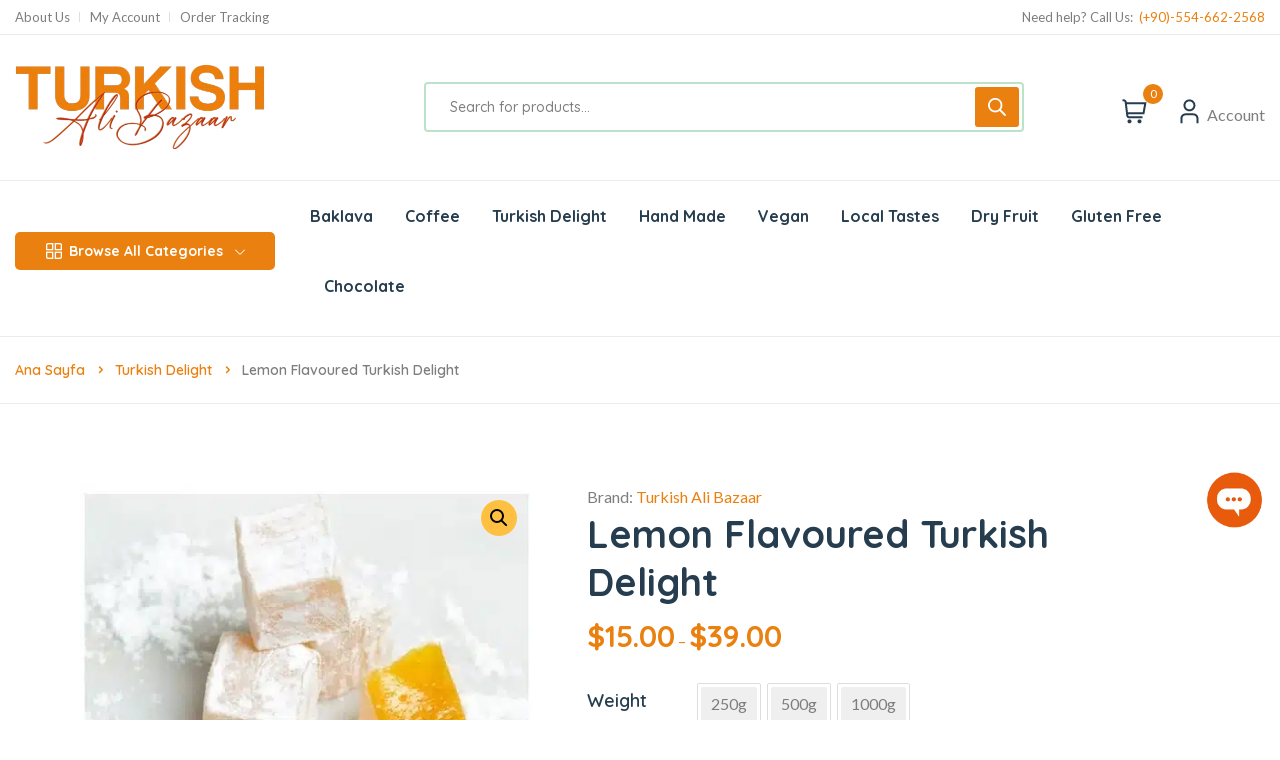

--- FILE ---
content_type: text/html
request_url: https://turkishalibazaar.com/product/lemon-flavoured-turkish-delight/
body_size: 56391
content:
<!DOCTYPE html>
<html lang="tr" prefix="og: https://ogp.me/ns#">
<head><meta charset="UTF-8"><script>if(navigator.userAgent.match(/MSIE|Internet Explorer/i)||navigator.userAgent.match(/Trident\/7\..*?rv:11/i)){var href=document.location.href;if(!href.match(/[?&]nowprocket/)){if(href.indexOf("?")==-1){if(href.indexOf("#")==-1){document.location.href=href+"?nowprocket=1"}else{document.location.href=href.replace("#","?nowprocket=1#")}}else{if(href.indexOf("#")==-1){document.location.href=href+"&nowprocket=1"}else{document.location.href=href.replace("#","&nowprocket=1#")}}}}</script><script>(()=>{class RocketLazyLoadScripts{constructor(){this.v="2.0.4",this.userEvents=["keydown","keyup","mousedown","mouseup","mousemove","mouseover","mouseout","touchmove","touchstart","touchend","touchcancel","wheel","click","dblclick","input"],this.attributeEvents=["onblur","onclick","oncontextmenu","ondblclick","onfocus","onmousedown","onmouseenter","onmouseleave","onmousemove","onmouseout","onmouseover","onmouseup","onmousewheel","onscroll","onsubmit"]}async t(){this.i(),this.o(),/iP(ad|hone)/.test(navigator.userAgent)&&this.h(),this.u(),this.l(this),this.m(),this.k(this),this.p(this),this._(),await Promise.all([this.R(),this.L()]),this.lastBreath=Date.now(),this.S(this),this.P(),this.D(),this.O(),this.M(),await this.C(this.delayedScripts.normal),await this.C(this.delayedScripts.defer),await this.C(this.delayedScripts.async),await this.T(),await this.F(),await this.j(),await this.A(),window.dispatchEvent(new Event("rocket-allScriptsLoaded")),this.everythingLoaded=!0,this.lastTouchEnd&&await new Promise(t=>setTimeout(t,500-Date.now()+this.lastTouchEnd)),this.I(),this.H(),this.U(),this.W()}i(){this.CSPIssue=sessionStorage.getItem("rocketCSPIssue"),document.addEventListener("securitypolicyviolation",t=>{this.CSPIssue||"script-src-elem"!==t.violatedDirective||"data"!==t.blockedURI||(this.CSPIssue=!0,sessionStorage.setItem("rocketCSPIssue",!0))},{isRocket:!0})}o(){window.addEventListener("pageshow",t=>{this.persisted=t.persisted,this.realWindowLoadedFired=!0},{isRocket:!0}),window.addEventListener("pagehide",()=>{this.onFirstUserAction=null},{isRocket:!0})}h(){let t;function e(e){t=e}window.addEventListener("touchstart",e,{isRocket:!0}),window.addEventListener("touchend",function i(o){o.changedTouches[0]&&t.changedTouches[0]&&Math.abs(o.changedTouches[0].pageX-t.changedTouches[0].pageX)<10&&Math.abs(o.changedTouches[0].pageY-t.changedTouches[0].pageY)<10&&o.timeStamp-t.timeStamp<200&&(window.removeEventListener("touchstart",e,{isRocket:!0}),window.removeEventListener("touchend",i,{isRocket:!0}),"INPUT"===o.target.tagName&&"text"===o.target.type||(o.target.dispatchEvent(new TouchEvent("touchend",{target:o.target,bubbles:!0})),o.target.dispatchEvent(new MouseEvent("mouseover",{target:o.target,bubbles:!0})),o.target.dispatchEvent(new PointerEvent("click",{target:o.target,bubbles:!0,cancelable:!0,detail:1,clientX:o.changedTouches[0].clientX,clientY:o.changedTouches[0].clientY})),event.preventDefault()))},{isRocket:!0})}q(t){this.userActionTriggered||("mousemove"!==t.type||this.firstMousemoveIgnored?"keyup"===t.type||"mouseover"===t.type||"mouseout"===t.type||(this.userActionTriggered=!0,this.onFirstUserAction&&this.onFirstUserAction()):this.firstMousemoveIgnored=!0),"click"===t.type&&t.preventDefault(),t.stopPropagation(),t.stopImmediatePropagation(),"touchstart"===this.lastEvent&&"touchend"===t.type&&(this.lastTouchEnd=Date.now()),"click"===t.type&&(this.lastTouchEnd=0),this.lastEvent=t.type,t.composedPath&&t.composedPath()[0].getRootNode()instanceof ShadowRoot&&(t.rocketTarget=t.composedPath()[0]),this.savedUserEvents.push(t)}u(){this.savedUserEvents=[],this.userEventHandler=this.q.bind(this),this.userEvents.forEach(t=>window.addEventListener(t,this.userEventHandler,{passive:!1,isRocket:!0})),document.addEventListener("visibilitychange",this.userEventHandler,{isRocket:!0})}U(){this.userEvents.forEach(t=>window.removeEventListener(t,this.userEventHandler,{passive:!1,isRocket:!0})),document.removeEventListener("visibilitychange",this.userEventHandler,{isRocket:!0}),this.savedUserEvents.forEach(t=>{(t.rocketTarget||t.target).dispatchEvent(new window[t.constructor.name](t.type,t))})}m(){const t="return false",e=Array.from(this.attributeEvents,t=>"data-rocket-"+t),i="["+this.attributeEvents.join("],[")+"]",o="[data-rocket-"+this.attributeEvents.join("],[data-rocket-")+"]",s=(e,i,o)=>{o&&o!==t&&(e.setAttribute("data-rocket-"+i,o),e["rocket"+i]=new Function("event",o),e.setAttribute(i,t))};new MutationObserver(t=>{for(const n of t)"attributes"===n.type&&(n.attributeName.startsWith("data-rocket-")||this.everythingLoaded?n.attributeName.startsWith("data-rocket-")&&this.everythingLoaded&&this.N(n.target,n.attributeName.substring(12)):s(n.target,n.attributeName,n.target.getAttribute(n.attributeName))),"childList"===n.type&&n.addedNodes.forEach(t=>{if(t.nodeType===Node.ELEMENT_NODE)if(this.everythingLoaded)for(const i of[t,...t.querySelectorAll(o)])for(const t of i.getAttributeNames())e.includes(t)&&this.N(i,t.substring(12));else for(const e of[t,...t.querySelectorAll(i)])for(const t of e.getAttributeNames())this.attributeEvents.includes(t)&&s(e,t,e.getAttribute(t))})}).observe(document,{subtree:!0,childList:!0,attributeFilter:[...this.attributeEvents,...e]})}I(){this.attributeEvents.forEach(t=>{document.querySelectorAll("[data-rocket-"+t+"]").forEach(e=>{this.N(e,t)})})}N(t,e){const i=t.getAttribute("data-rocket-"+e);i&&(t.setAttribute(e,i),t.removeAttribute("data-rocket-"+e))}k(t){Object.defineProperty(HTMLElement.prototype,"onclick",{get(){return this.rocketonclick||null},set(e){this.rocketonclick=e,this.setAttribute(t.everythingLoaded?"onclick":"data-rocket-onclick","this.rocketonclick(event)")}})}S(t){function e(e,i){let o=e[i];e[i]=null,Object.defineProperty(e,i,{get:()=>o,set(s){t.everythingLoaded?o=s:e["rocket"+i]=o=s}})}e(document,"onreadystatechange"),e(window,"onload"),e(window,"onpageshow");try{Object.defineProperty(document,"readyState",{get:()=>t.rocketReadyState,set(e){t.rocketReadyState=e},configurable:!0}),document.readyState="loading"}catch(t){console.log("WPRocket DJE readyState conflict, bypassing")}}l(t){this.originalAddEventListener=EventTarget.prototype.addEventListener,this.originalRemoveEventListener=EventTarget.prototype.removeEventListener,this.savedEventListeners=[],EventTarget.prototype.addEventListener=function(e,i,o){o&&o.isRocket||!t.B(e,this)&&!t.userEvents.includes(e)||t.B(e,this)&&!t.userActionTriggered||e.startsWith("rocket-")||t.everythingLoaded?t.originalAddEventListener.call(this,e,i,o):(t.savedEventListeners.push({target:this,remove:!1,type:e,func:i,options:o}),"mouseenter"!==e&&"mouseleave"!==e||t.originalAddEventListener.call(this,e,t.savedUserEvents.push,o))},EventTarget.prototype.removeEventListener=function(e,i,o){o&&o.isRocket||!t.B(e,this)&&!t.userEvents.includes(e)||t.B(e,this)&&!t.userActionTriggered||e.startsWith("rocket-")||t.everythingLoaded?t.originalRemoveEventListener.call(this,e,i,o):t.savedEventListeners.push({target:this,remove:!0,type:e,func:i,options:o})}}J(t,e){this.savedEventListeners=this.savedEventListeners.filter(i=>{let o=i.type,s=i.target||window;return e!==o||t!==s||(this.B(o,s)&&(i.type="rocket-"+o),this.$(i),!1)})}H(){EventTarget.prototype.addEventListener=this.originalAddEventListener,EventTarget.prototype.removeEventListener=this.originalRemoveEventListener,this.savedEventListeners.forEach(t=>this.$(t))}$(t){t.remove?this.originalRemoveEventListener.call(t.target,t.type,t.func,t.options):this.originalAddEventListener.call(t.target,t.type,t.func,t.options)}p(t){let e;function i(e){return t.everythingLoaded?e:e.split(" ").map(t=>"load"===t||t.startsWith("load.")?"rocket-jquery-load":t).join(" ")}function o(o){function s(e){const s=o.fn[e];o.fn[e]=o.fn.init.prototype[e]=function(){return this[0]===window&&t.userActionTriggered&&("string"==typeof arguments[0]||arguments[0]instanceof String?arguments[0]=i(arguments[0]):"object"==typeof arguments[0]&&Object.keys(arguments[0]).forEach(t=>{const e=arguments[0][t];delete arguments[0][t],arguments[0][i(t)]=e})),s.apply(this,arguments),this}}if(o&&o.fn&&!t.allJQueries.includes(o)){const e={DOMContentLoaded:[],"rocket-DOMContentLoaded":[]};for(const t in e)document.addEventListener(t,()=>{e[t].forEach(t=>t())},{isRocket:!0});o.fn.ready=o.fn.init.prototype.ready=function(i){function s(){parseInt(o.fn.jquery)>2?setTimeout(()=>i.bind(document)(o)):i.bind(document)(o)}return"function"==typeof i&&(t.realDomReadyFired?!t.userActionTriggered||t.fauxDomReadyFired?s():e["rocket-DOMContentLoaded"].push(s):e.DOMContentLoaded.push(s)),o([])},s("on"),s("one"),s("off"),t.allJQueries.push(o)}e=o}t.allJQueries=[],o(window.jQuery),Object.defineProperty(window,"jQuery",{get:()=>e,set(t){o(t)}})}P(){const t=new Map;document.write=document.writeln=function(e){const i=document.currentScript,o=document.createRange(),s=i.parentElement;let n=t.get(i);void 0===n&&(n=i.nextSibling,t.set(i,n));const c=document.createDocumentFragment();o.setStart(c,0),c.appendChild(o.createContextualFragment(e)),s.insertBefore(c,n)}}async R(){return new Promise(t=>{this.userActionTriggered?t():this.onFirstUserAction=t})}async L(){return new Promise(t=>{document.addEventListener("DOMContentLoaded",()=>{this.realDomReadyFired=!0,t()},{isRocket:!0})})}async j(){return this.realWindowLoadedFired?Promise.resolve():new Promise(t=>{window.addEventListener("load",t,{isRocket:!0})})}M(){this.pendingScripts=[];this.scriptsMutationObserver=new MutationObserver(t=>{for(const e of t)e.addedNodes.forEach(t=>{"SCRIPT"!==t.tagName||t.noModule||t.isWPRocket||this.pendingScripts.push({script:t,promise:new Promise(e=>{const i=()=>{const i=this.pendingScripts.findIndex(e=>e.script===t);i>=0&&this.pendingScripts.splice(i,1),e()};t.addEventListener("load",i,{isRocket:!0}),t.addEventListener("error",i,{isRocket:!0}),setTimeout(i,1e3)})})})}),this.scriptsMutationObserver.observe(document,{childList:!0,subtree:!0})}async F(){await this.X(),this.pendingScripts.length?(await this.pendingScripts[0].promise,await this.F()):this.scriptsMutationObserver.disconnect()}D(){this.delayedScripts={normal:[],async:[],defer:[]},document.querySelectorAll("script[type$=rocketlazyloadscript]").forEach(t=>{t.hasAttribute("data-rocket-src")?t.hasAttribute("async")&&!1!==t.async?this.delayedScripts.async.push(t):t.hasAttribute("defer")&&!1!==t.defer||"module"===t.getAttribute("data-rocket-type")?this.delayedScripts.defer.push(t):this.delayedScripts.normal.push(t):this.delayedScripts.normal.push(t)})}async _(){await this.L();let t=[];document.querySelectorAll("script[type$=rocketlazyloadscript][data-rocket-src]").forEach(e=>{let i=e.getAttribute("data-rocket-src");if(i&&!i.startsWith("data:")){i.startsWith("//")&&(i=location.protocol+i);try{const o=new URL(i).origin;o!==location.origin&&t.push({src:o,crossOrigin:e.crossOrigin||"module"===e.getAttribute("data-rocket-type")})}catch(t){}}}),t=[...new Map(t.map(t=>[JSON.stringify(t),t])).values()],this.Y(t,"preconnect")}async G(t){if(await this.K(),!0!==t.noModule||!("noModule"in HTMLScriptElement.prototype))return new Promise(e=>{let i;function o(){(i||t).setAttribute("data-rocket-status","executed"),e()}try{if(navigator.userAgent.includes("Firefox/")||""===navigator.vendor||this.CSPIssue)i=document.createElement("script"),[...t.attributes].forEach(t=>{let e=t.nodeName;"type"!==e&&("data-rocket-type"===e&&(e="type"),"data-rocket-src"===e&&(e="src"),i.setAttribute(e,t.nodeValue))}),t.text&&(i.text=t.text),t.nonce&&(i.nonce=t.nonce),i.hasAttribute("src")?(i.addEventListener("load",o,{isRocket:!0}),i.addEventListener("error",()=>{i.setAttribute("data-rocket-status","failed-network"),e()},{isRocket:!0}),setTimeout(()=>{i.isConnected||e()},1)):(i.text=t.text,o()),i.isWPRocket=!0,t.parentNode.replaceChild(i,t);else{const i=t.getAttribute("data-rocket-type"),s=t.getAttribute("data-rocket-src");i?(t.type=i,t.removeAttribute("data-rocket-type")):t.removeAttribute("type"),t.addEventListener("load",o,{isRocket:!0}),t.addEventListener("error",i=>{this.CSPIssue&&i.target.src.startsWith("data:")?(console.log("WPRocket: CSP fallback activated"),t.removeAttribute("src"),this.G(t).then(e)):(t.setAttribute("data-rocket-status","failed-network"),e())},{isRocket:!0}),s?(t.fetchPriority="high",t.removeAttribute("data-rocket-src"),t.src=s):t.src="data:text/javascript;base64,"+window.btoa(unescape(encodeURIComponent(t.text)))}}catch(i){t.setAttribute("data-rocket-status","failed-transform"),e()}});t.setAttribute("data-rocket-status","skipped")}async C(t){const e=t.shift();return e?(e.isConnected&&await this.G(e),this.C(t)):Promise.resolve()}O(){this.Y([...this.delayedScripts.normal,...this.delayedScripts.defer,...this.delayedScripts.async],"preload")}Y(t,e){this.trash=this.trash||[];let i=!0;var o=document.createDocumentFragment();t.forEach(t=>{const s=t.getAttribute&&t.getAttribute("data-rocket-src")||t.src;if(s&&!s.startsWith("data:")){const n=document.createElement("link");n.href=s,n.rel=e,"preconnect"!==e&&(n.as="script",n.fetchPriority=i?"high":"low"),t.getAttribute&&"module"===t.getAttribute("data-rocket-type")&&(n.crossOrigin=!0),t.crossOrigin&&(n.crossOrigin=t.crossOrigin),t.integrity&&(n.integrity=t.integrity),t.nonce&&(n.nonce=t.nonce),o.appendChild(n),this.trash.push(n),i=!1}}),document.head.appendChild(o)}W(){this.trash.forEach(t=>t.remove())}async T(){try{document.readyState="interactive"}catch(t){}this.fauxDomReadyFired=!0;try{await this.K(),this.J(document,"readystatechange"),document.dispatchEvent(new Event("rocket-readystatechange")),await this.K(),document.rocketonreadystatechange&&document.rocketonreadystatechange(),await this.K(),this.J(document,"DOMContentLoaded"),document.dispatchEvent(new Event("rocket-DOMContentLoaded")),await this.K(),this.J(window,"DOMContentLoaded"),window.dispatchEvent(new Event("rocket-DOMContentLoaded"))}catch(t){console.error(t)}}async A(){try{document.readyState="complete"}catch(t){}try{await this.K(),this.J(document,"readystatechange"),document.dispatchEvent(new Event("rocket-readystatechange")),await this.K(),document.rocketonreadystatechange&&document.rocketonreadystatechange(),await this.K(),this.J(window,"load"),window.dispatchEvent(new Event("rocket-load")),await this.K(),window.rocketonload&&window.rocketonload(),await this.K(),this.allJQueries.forEach(t=>t(window).trigger("rocket-jquery-load")),await this.K(),this.J(window,"pageshow");const t=new Event("rocket-pageshow");t.persisted=this.persisted,window.dispatchEvent(t),await this.K(),window.rocketonpageshow&&window.rocketonpageshow({persisted:this.persisted})}catch(t){console.error(t)}}async K(){Date.now()-this.lastBreath>45&&(await this.X(),this.lastBreath=Date.now())}async X(){return document.hidden?new Promise(t=>setTimeout(t)):new Promise(t=>requestAnimationFrame(t))}B(t,e){return e===document&&"readystatechange"===t||(e===document&&"DOMContentLoaded"===t||(e===window&&"DOMContentLoaded"===t||(e===window&&"load"===t||e===window&&"pageshow"===t)))}static run(){(new RocketLazyLoadScripts).t()}}RocketLazyLoadScripts.run()})();</script>
	
	<meta name="viewport" content="width=device-width, initial-scale=1">
	
	<!-- Google Tag Manager -->
<script>(function(w,d,s,l,i){w[l]=w[l]||[];w[l].push({'gtm.start':
new Date().getTime(),event:'gtm.js'});var f=d.getElementsByTagName(s)[0],
j=d.createElement(s),dl=l!='dataLayer'?'&l='+l:'';j.async=true;j.src=
'https://www.googletagmanager.com/gtm.js?id='+i+dl;f.parentNode.insertBefore(j,f);
})(window,document,'script','dataLayer','GTM-WWZJX28');</script>
<!-- End Google Tag Manager -->
		<style>img:is([sizes="auto" i], [sizes^="auto," i]) { contain-intrinsic-size: 3000px 1500px }</style>
	
<!-- Google Tag Manager for WordPress by gtm4wp.com -->
<script data-cfasync="false" data-pagespeed-no-defer>
	var gtm4wp_datalayer_name = "dataLayer";
	var dataLayer = dataLayer || [];
	const gtm4wp_use_sku_instead = false;
	const gtm4wp_currency = 'USD';
	const gtm4wp_product_per_impression = 10;
	const gtm4wp_clear_ecommerce = false;
	const gtm4wp_datalayer_max_timeout = 2000;

	const gtm4wp_scrollerscript_debugmode         = true;
	const gtm4wp_scrollerscript_callbacktime      = 100;
	const gtm4wp_scrollerscript_readerlocation    = 350;
	const gtm4wp_scrollerscript_contentelementid  = "content";
	const gtm4wp_scrollerscript_scannertime       = 60;
</script>
<!-- End Google Tag Manager for WordPress by gtm4wp.com -->
<!-- Rank Math PRO tarafından Arama Motoru Optimizasyonu - https://rankmath.com/ -->
<title>Lemon Flavoured Turkish Delight - Turkish Ali Bazaar</title><link rel="preload" href="https://turkishalibazaar.com/wp-content/uploads/2023/11/lemon-flavoured-turkish-delight-x-500x500-1.webp" as="image" imagesrcset="https://turkishalibazaar.com/wp-content/uploads/2023/11/lemon-flavoured-turkish-delight-x-500x500-1.webp 500w, https://turkishalibazaar.com/wp-content/uploads/2023/11/lemon-flavoured-turkish-delight-x-500x500-1-300x300.webp 300w, https://turkishalibazaar.com/wp-content/uploads/2023/11/lemon-flavoured-turkish-delight-x-500x500-1-150x150.webp 150w, https://turkishalibazaar.com/wp-content/uploads/2023/11/lemon-flavoured-turkish-delight-x-500x500-1-100x100.webp 100w, https://turkishalibazaar.com/wp-content/uploads/2023/11/lemon-flavoured-turkish-delight-x-500x500-1-80x80.webp 80w, https://turkishalibazaar.com/wp-content/uploads/2023/11/lemon-flavoured-turkish-delight-x-500x500-1-96x96.webp 96w, https://turkishalibazaar.com/wp-content/uploads/2023/11/lemon-flavoured-turkish-delight-x-500x500-1-64x64.webp 64w" imagesizes="(max-width: 500px) 100vw, 500px" />
<link data-rocket-preload as="style" href="https://fonts.googleapis.com/css?family=Lato%3A300%2C300i%2C400%2C400i%2C700%2C700i%2C900%2C900i%7CQuicksand%3A300%2C400%2C500%2C600%2C700%7CRoboto%3A100%2C100italic%2C200%2C200italic%2C300%2C300italic%2C400%2C400italic%2C500%2C500italic%2C600%2C600italic%2C700%2C700italic%2C800%2C800italic%2C900%2C900italic%7CRoboto%20Slab%3A100%2C100italic%2C200%2C200italic%2C300%2C300italic%2C400%2C400italic%2C500%2C500italic%2C600%2C600italic%2C700%2C700italic%2C800%2C800italic%2C900%2C900italic&#038;subset=latin%2Clatin-ext,latin-ext&#038;display=swap" rel="preload">
<link href="https://fonts.googleapis.com/css?family=Lato%3A300%2C300i%2C400%2C400i%2C700%2C700i%2C900%2C900i%7CQuicksand%3A300%2C400%2C500%2C600%2C700%7CRoboto%3A100%2C100italic%2C200%2C200italic%2C300%2C300italic%2C400%2C400italic%2C500%2C500italic%2C600%2C600italic%2C700%2C700italic%2C800%2C800italic%2C900%2C900italic%7CRoboto%20Slab%3A100%2C100italic%2C200%2C200italic%2C300%2C300italic%2C400%2C400italic%2C500%2C500italic%2C600%2C600italic%2C700%2C700italic%2C800%2C800italic%2C900%2C900italic&#038;subset=latin%2Clatin-ext,latin-ext&#038;display=swap" media="print" onload="this.media=&#039;all&#039;" rel="stylesheet">
<noscript><link rel="stylesheet" href="https://fonts.googleapis.com/css?family=Lato%3A300%2C300i%2C400%2C400i%2C700%2C700i%2C900%2C900i%7CQuicksand%3A300%2C400%2C500%2C600%2C700%7CRoboto%3A100%2C100italic%2C200%2C200italic%2C300%2C300italic%2C400%2C400italic%2C500%2C500italic%2C600%2C600italic%2C700%2C700italic%2C800%2C800italic%2C900%2C900italic%7CRoboto%20Slab%3A100%2C100italic%2C200%2C200italic%2C300%2C300italic%2C400%2C400italic%2C500%2C500italic%2C600%2C600italic%2C700%2C700italic%2C800%2C800italic%2C900%2C900italic&#038;subset=latin%2Clatin-ext,latin-ext&#038;display=swap"></noscript>
<meta name="description" content="Lemon Flavoured Turkish Delight We serve you Best Quality Turkish Delights of Turkey! No Glycose, No Additives, No Preservatives Only a Box of Best Quality"/>
<meta name="robots" content="follow, index, max-snippet:-1, max-video-preview:-1, max-image-preview:large"/>
<link rel="canonical" href="https://turkishalibazaar.com/product/lemon-flavoured-turkish-delight/" />
<meta property="og:locale" content="tr_TR" />
<meta property="og:type" content="product" />
<meta property="og:title" content="Lemon Flavoured Turkish Delight - Turkish Ali Bazaar" />
<meta property="og:description" content="Lemon Flavoured Turkish Delight We serve you Best Quality Turkish Delights of Turkey! No Glycose, No Additives, No Preservatives Only a Box of Best Quality" />
<meta property="og:url" content="https://turkishalibazaar.com/product/lemon-flavoured-turkish-delight/" />
<meta property="og:site_name" content="Turkish Ali Bazaar" />
<meta property="og:updated_time" content="2025-08-23T18:27:34+03:00" />
<meta property="og:image" content="https://turkishalibazaar.com/wp-content/uploads/2023/11/lemon-flavoured-turkish-delight-x-500x500-1.webp" />
<meta property="og:image:secure_url" content="https://turkishalibazaar.com/wp-content/uploads/2023/11/lemon-flavoured-turkish-delight-x-500x500-1.webp" />
<meta property="og:image:width" content="500" />
<meta property="og:image:height" content="500" />
<meta property="og:image:alt" content="Lemon Flavoured Turkish Delight" />
<meta property="og:image:type" content="image/webp" />
<meta property="product:brand" content="Turkish Ali Bazaar" />
<meta property="product:availability" content="instock" />
<meta name="twitter:card" content="summary_large_image" />
<meta name="twitter:title" content="Lemon Flavoured Turkish Delight - Turkish Ali Bazaar" />
<meta name="twitter:description" content="Lemon Flavoured Turkish Delight We serve you Best Quality Turkish Delights of Turkey! No Glycose, No Additives, No Preservatives Only a Box of Best Quality" />
<meta name="twitter:image" content="https://turkishalibazaar.com/wp-content/uploads/2023/11/lemon-flavoured-turkish-delight-x-500x500-1.webp" />
<meta name="twitter:label1" content="Fiyat" />
<meta name="twitter:data1" content="&#036;15.00 - &#036;39.00" />
<meta name="twitter:label2" content="Uygunluk" />
<meta name="twitter:data2" content="Stokta" />
<script type="application/ld+json" class="rank-math-schema-pro">{"@context":"https://schema.org","@graph":[{"@type":["FoodEstablishment","Organization"],"@id":"https://turkishalibazaar.com/#organization","name":"Turkish Ali Bazaar","url":"https://turkishalibazaar.com","logo":{"@type":"ImageObject","@id":"https://turkishalibazaar.com/#logo","url":"https://turkishalibazaar.com/wp-content/uploads/2022/02/turkishalibazaarlogo.png","contentUrl":"https://turkishalibazaar.com/wp-content/uploads/2022/02/turkishalibazaarlogo.png","caption":"Turkish Ali Bazaar","inLanguage":"tr","width":"500","height":"169"},"openingHours":["Monday,Tuesday,Wednesday,Thursday,Friday,Saturday,Sunday 09:00-17:00"],"image":{"@id":"https://turkishalibazaar.com/#logo"}},{"@type":"WebSite","@id":"https://turkishalibazaar.com/#website","url":"https://turkishalibazaar.com","name":"Turkish Ali Bazaar","publisher":{"@id":"https://turkishalibazaar.com/#organization"},"inLanguage":"tr"},{"@type":"ImageObject","@id":"https://turkishalibazaar.com/wp-content/uploads/2023/11/lemon-flavoured-turkish-delight-x-500x500-1.webp","url":"https://turkishalibazaar.com/wp-content/uploads/2023/11/lemon-flavoured-turkish-delight-x-500x500-1.webp","width":"500","height":"500","inLanguage":"tr"},{"@type":"ItemPage","@id":"https://turkishalibazaar.com/product/lemon-flavoured-turkish-delight/#webpage","url":"https://turkishalibazaar.com/product/lemon-flavoured-turkish-delight/","name":"Lemon Flavoured Turkish Delight - Turkish Ali Bazaar","datePublished":"2023-11-30T15:07:01+03:00","dateModified":"2025-08-23T18:27:34+03:00","isPartOf":{"@id":"https://turkishalibazaar.com/#website"},"primaryImageOfPage":{"@id":"https://turkishalibazaar.com/wp-content/uploads/2023/11/lemon-flavoured-turkish-delight-x-500x500-1.webp"},"inLanguage":"tr"},{"@type":"Product","brand":{"@type":"Brand","name":"Turkish Ali Bazaar"},"name":"Lemon Flavoured Turkish Delight - Turkish Ali Bazaar","description":"Lemon Flavoured Turkish Delight We serve you\u00a0Best Quality Turkish Delights\u00a0of Turkey! No Glycose, No Additives, No Preservatives Only a Box of Best Quality Turkish Delight Send in vaccumed packs.","sku":"HVIDD210753","category":"Turkish Delight","mainEntityOfPage":{"@id":"https://turkishalibazaar.com/product/lemon-flavoured-turkish-delight/#webpage"},"image":[{"@type":"ImageObject","url":"https://turkishalibazaar.com/wp-content/uploads/2023/11/lemon-flavoured-turkish-delight-x-500x500-1.webp","height":"500","width":"500"}],"offers":{"@type":"AggregateOffer","lowPrice":"15.00","highPrice":"39.00","offerCount":"3","priceCurrency":"USD","availability":"http://schema.org/InStock","seller":{"@type":"Organization","@id":"https://turkishalibazaar.com/","name":"Turkish Ali Bazaar","url":"https://turkishalibazaar.com","logo":"https://turkishalibazaar.com/wp-content/uploads/2022/02/turkishalibazaarlogo.png"},"url":"https://turkishalibazaar.com/product/lemon-flavoured-turkish-delight/"},"@id":"https://turkishalibazaar.com/product/lemon-flavoured-turkish-delight/#richSnippet"}]}</script>
<!-- /Rank Math WordPress SEO eklentisi -->

<link rel='dns-prefetch' href='//fonts.googleapis.com' />
<link href='https://fonts.gstatic.com' crossorigin rel='preconnect' />
<link rel='stylesheet' id='woobt-blocks-css' href='https://turkishalibazaar.com/wp-content/plugins/woo-bought-together/assets/css/blocks.css?ver=7.6.9' type='text/css' media='all' />
<link data-minify="1" rel='stylesheet' id='woosb-blocks-css' href='https://turkishalibazaar.com/wp-content/cache/min/1/wp-content/plugins/woo-product-bundle/assets/css/blocks.css?ver=1758731290' type='text/css' media='all' />
<link data-minify="1" rel='stylesheet' id='search-style-css' href='https://turkishalibazaar.com/wp-content/cache/min/1/wp-content/plugins/nest-addons/woocommerce/product-search/css/style.css?ver=1718949664' type='text/css' media='all' />
<link rel='stylesheet' id='wp-block-library-css' href='https://turkishalibazaar.com/wp-includes/css/dist/block-library/style.min.css?ver=6.8.2' type='text/css' media='all' />
<style id='classic-theme-styles-inline-css' type='text/css'>
/*! This file is auto-generated */
.wp-block-button__link{color:#fff;background-color:#32373c;border-radius:9999px;box-shadow:none;text-decoration:none;padding:calc(.667em + 2px) calc(1.333em + 2px);font-size:1.125em}.wp-block-file__button{background:#32373c;color:#fff;text-decoration:none}
</style>
<style id='global-styles-inline-css' type='text/css'>
:root{--wp--preset--aspect-ratio--square: 1;--wp--preset--aspect-ratio--4-3: 4/3;--wp--preset--aspect-ratio--3-4: 3/4;--wp--preset--aspect-ratio--3-2: 3/2;--wp--preset--aspect-ratio--2-3: 2/3;--wp--preset--aspect-ratio--16-9: 16/9;--wp--preset--aspect-ratio--9-16: 9/16;--wp--preset--color--black: #000000;--wp--preset--color--cyan-bluish-gray: #abb8c3;--wp--preset--color--white: #ffffff;--wp--preset--color--pale-pink: #f78da7;--wp--preset--color--vivid-red: #cf2e2e;--wp--preset--color--luminous-vivid-orange: #ff6900;--wp--preset--color--luminous-vivid-amber: #fcb900;--wp--preset--color--light-green-cyan: #7bdcb5;--wp--preset--color--vivid-green-cyan: #00d084;--wp--preset--color--pale-cyan-blue: #8ed1fc;--wp--preset--color--vivid-cyan-blue: #0693e3;--wp--preset--color--vivid-purple: #9b51e0;--wp--preset--gradient--vivid-cyan-blue-to-vivid-purple: linear-gradient(135deg,rgba(6,147,227,1) 0%,rgb(155,81,224) 100%);--wp--preset--gradient--light-green-cyan-to-vivid-green-cyan: linear-gradient(135deg,rgb(122,220,180) 0%,rgb(0,208,130) 100%);--wp--preset--gradient--luminous-vivid-amber-to-luminous-vivid-orange: linear-gradient(135deg,rgba(252,185,0,1) 0%,rgba(255,105,0,1) 100%);--wp--preset--gradient--luminous-vivid-orange-to-vivid-red: linear-gradient(135deg,rgba(255,105,0,1) 0%,rgb(207,46,46) 100%);--wp--preset--gradient--very-light-gray-to-cyan-bluish-gray: linear-gradient(135deg,rgb(238,238,238) 0%,rgb(169,184,195) 100%);--wp--preset--gradient--cool-to-warm-spectrum: linear-gradient(135deg,rgb(74,234,220) 0%,rgb(151,120,209) 20%,rgb(207,42,186) 40%,rgb(238,44,130) 60%,rgb(251,105,98) 80%,rgb(254,248,76) 100%);--wp--preset--gradient--blush-light-purple: linear-gradient(135deg,rgb(255,206,236) 0%,rgb(152,150,240) 100%);--wp--preset--gradient--blush-bordeaux: linear-gradient(135deg,rgb(254,205,165) 0%,rgb(254,45,45) 50%,rgb(107,0,62) 100%);--wp--preset--gradient--luminous-dusk: linear-gradient(135deg,rgb(255,203,112) 0%,rgb(199,81,192) 50%,rgb(65,88,208) 100%);--wp--preset--gradient--pale-ocean: linear-gradient(135deg,rgb(255,245,203) 0%,rgb(182,227,212) 50%,rgb(51,167,181) 100%);--wp--preset--gradient--electric-grass: linear-gradient(135deg,rgb(202,248,128) 0%,rgb(113,206,126) 100%);--wp--preset--gradient--midnight: linear-gradient(135deg,rgb(2,3,129) 0%,rgb(40,116,252) 100%);--wp--preset--font-size--small: 13px;--wp--preset--font-size--medium: 20px;--wp--preset--font-size--large: 36px;--wp--preset--font-size--x-large: 42px;--wp--preset--spacing--20: 0.44rem;--wp--preset--spacing--30: 0.67rem;--wp--preset--spacing--40: 1rem;--wp--preset--spacing--50: 1.5rem;--wp--preset--spacing--60: 2.25rem;--wp--preset--spacing--70: 3.38rem;--wp--preset--spacing--80: 5.06rem;--wp--preset--shadow--natural: 6px 6px 9px rgba(0, 0, 0, 0.2);--wp--preset--shadow--deep: 12px 12px 50px rgba(0, 0, 0, 0.4);--wp--preset--shadow--sharp: 6px 6px 0px rgba(0, 0, 0, 0.2);--wp--preset--shadow--outlined: 6px 6px 0px -3px rgba(255, 255, 255, 1), 6px 6px rgba(0, 0, 0, 1);--wp--preset--shadow--crisp: 6px 6px 0px rgba(0, 0, 0, 1);}:where(.is-layout-flex){gap: 0.5em;}:where(.is-layout-grid){gap: 0.5em;}body .is-layout-flex{display: flex;}.is-layout-flex{flex-wrap: wrap;align-items: center;}.is-layout-flex > :is(*, div){margin: 0;}body .is-layout-grid{display: grid;}.is-layout-grid > :is(*, div){margin: 0;}:where(.wp-block-columns.is-layout-flex){gap: 2em;}:where(.wp-block-columns.is-layout-grid){gap: 2em;}:where(.wp-block-post-template.is-layout-flex){gap: 1.25em;}:where(.wp-block-post-template.is-layout-grid){gap: 1.25em;}.has-black-color{color: var(--wp--preset--color--black) !important;}.has-cyan-bluish-gray-color{color: var(--wp--preset--color--cyan-bluish-gray) !important;}.has-white-color{color: var(--wp--preset--color--white) !important;}.has-pale-pink-color{color: var(--wp--preset--color--pale-pink) !important;}.has-vivid-red-color{color: var(--wp--preset--color--vivid-red) !important;}.has-luminous-vivid-orange-color{color: var(--wp--preset--color--luminous-vivid-orange) !important;}.has-luminous-vivid-amber-color{color: var(--wp--preset--color--luminous-vivid-amber) !important;}.has-light-green-cyan-color{color: var(--wp--preset--color--light-green-cyan) !important;}.has-vivid-green-cyan-color{color: var(--wp--preset--color--vivid-green-cyan) !important;}.has-pale-cyan-blue-color{color: var(--wp--preset--color--pale-cyan-blue) !important;}.has-vivid-cyan-blue-color{color: var(--wp--preset--color--vivid-cyan-blue) !important;}.has-vivid-purple-color{color: var(--wp--preset--color--vivid-purple) !important;}.has-black-background-color{background-color: var(--wp--preset--color--black) !important;}.has-cyan-bluish-gray-background-color{background-color: var(--wp--preset--color--cyan-bluish-gray) !important;}.has-white-background-color{background-color: var(--wp--preset--color--white) !important;}.has-pale-pink-background-color{background-color: var(--wp--preset--color--pale-pink) !important;}.has-vivid-red-background-color{background-color: var(--wp--preset--color--vivid-red) !important;}.has-luminous-vivid-orange-background-color{background-color: var(--wp--preset--color--luminous-vivid-orange) !important;}.has-luminous-vivid-amber-background-color{background-color: var(--wp--preset--color--luminous-vivid-amber) !important;}.has-light-green-cyan-background-color{background-color: var(--wp--preset--color--light-green-cyan) !important;}.has-vivid-green-cyan-background-color{background-color: var(--wp--preset--color--vivid-green-cyan) !important;}.has-pale-cyan-blue-background-color{background-color: var(--wp--preset--color--pale-cyan-blue) !important;}.has-vivid-cyan-blue-background-color{background-color: var(--wp--preset--color--vivid-cyan-blue) !important;}.has-vivid-purple-background-color{background-color: var(--wp--preset--color--vivid-purple) !important;}.has-black-border-color{border-color: var(--wp--preset--color--black) !important;}.has-cyan-bluish-gray-border-color{border-color: var(--wp--preset--color--cyan-bluish-gray) !important;}.has-white-border-color{border-color: var(--wp--preset--color--white) !important;}.has-pale-pink-border-color{border-color: var(--wp--preset--color--pale-pink) !important;}.has-vivid-red-border-color{border-color: var(--wp--preset--color--vivid-red) !important;}.has-luminous-vivid-orange-border-color{border-color: var(--wp--preset--color--luminous-vivid-orange) !important;}.has-luminous-vivid-amber-border-color{border-color: var(--wp--preset--color--luminous-vivid-amber) !important;}.has-light-green-cyan-border-color{border-color: var(--wp--preset--color--light-green-cyan) !important;}.has-vivid-green-cyan-border-color{border-color: var(--wp--preset--color--vivid-green-cyan) !important;}.has-pale-cyan-blue-border-color{border-color: var(--wp--preset--color--pale-cyan-blue) !important;}.has-vivid-cyan-blue-border-color{border-color: var(--wp--preset--color--vivid-cyan-blue) !important;}.has-vivid-purple-border-color{border-color: var(--wp--preset--color--vivid-purple) !important;}.has-vivid-cyan-blue-to-vivid-purple-gradient-background{background: var(--wp--preset--gradient--vivid-cyan-blue-to-vivid-purple) !important;}.has-light-green-cyan-to-vivid-green-cyan-gradient-background{background: var(--wp--preset--gradient--light-green-cyan-to-vivid-green-cyan) !important;}.has-luminous-vivid-amber-to-luminous-vivid-orange-gradient-background{background: var(--wp--preset--gradient--luminous-vivid-amber-to-luminous-vivid-orange) !important;}.has-luminous-vivid-orange-to-vivid-red-gradient-background{background: var(--wp--preset--gradient--luminous-vivid-orange-to-vivid-red) !important;}.has-very-light-gray-to-cyan-bluish-gray-gradient-background{background: var(--wp--preset--gradient--very-light-gray-to-cyan-bluish-gray) !important;}.has-cool-to-warm-spectrum-gradient-background{background: var(--wp--preset--gradient--cool-to-warm-spectrum) !important;}.has-blush-light-purple-gradient-background{background: var(--wp--preset--gradient--blush-light-purple) !important;}.has-blush-bordeaux-gradient-background{background: var(--wp--preset--gradient--blush-bordeaux) !important;}.has-luminous-dusk-gradient-background{background: var(--wp--preset--gradient--luminous-dusk) !important;}.has-pale-ocean-gradient-background{background: var(--wp--preset--gradient--pale-ocean) !important;}.has-electric-grass-gradient-background{background: var(--wp--preset--gradient--electric-grass) !important;}.has-midnight-gradient-background{background: var(--wp--preset--gradient--midnight) !important;}.has-small-font-size{font-size: var(--wp--preset--font-size--small) !important;}.has-medium-font-size{font-size: var(--wp--preset--font-size--medium) !important;}.has-large-font-size{font-size: var(--wp--preset--font-size--large) !important;}.has-x-large-font-size{font-size: var(--wp--preset--font-size--x-large) !important;}
:where(.wp-block-post-template.is-layout-flex){gap: 1.25em;}:where(.wp-block-post-template.is-layout-grid){gap: 1.25em;}
:where(.wp-block-columns.is-layout-flex){gap: 2em;}:where(.wp-block-columns.is-layout-grid){gap: 2em;}
:root :where(.wp-block-pullquote){font-size: 1.5em;line-height: 1.6;}
</style>
<link rel='stylesheet' id='photoswipe-css' href='https://turkishalibazaar.com/wp-content/cache/background-css/1/turkishalibazaar.com/wp-content/plugins/woocommerce/assets/css/photoswipe/photoswipe.min.css?ver=10.2.1&wpr_t=1768691663' type='text/css' media='all' />
<link rel='stylesheet' id='photoswipe-default-skin-css' href='https://turkishalibazaar.com/wp-content/cache/background-css/1/turkishalibazaar.com/wp-content/plugins/woocommerce/assets/css/photoswipe/default-skin/default-skin.min.css?ver=10.2.1&wpr_t=1768691663' type='text/css' media='all' />
<link data-minify="1" rel='stylesheet' id='woocommerce-layout-css' href='https://turkishalibazaar.com/wp-content/cache/min/1/wp-content/plugins/woocommerce/assets/css/woocommerce-layout.css?ver=1718949664' type='text/css' media='all' />
<link data-minify="1" rel='stylesheet' id='woocommerce-smallscreen-css' href='https://turkishalibazaar.com/wp-content/cache/min/1/wp-content/plugins/woocommerce/assets/css/woocommerce-smallscreen.css?ver=1718949664' type='text/css' media='only screen and (max-width: 768px)' />
<link data-minify="1" rel='stylesheet' id='woocommerce-general-css' href='https://turkishalibazaar.com/wp-content/cache/background-css/1/turkishalibazaar.com/wp-content/cache/min/1/wp-content/plugins/woocommerce/assets/css/woocommerce.css?ver=1718949664&wpr_t=1768691663' type='text/css' media='all' />
<style id='woocommerce-inline-inline-css' type='text/css'>
.woocommerce form .form-row .required { visibility: visible; }
</style>
<link data-minify="1" rel='stylesheet' id='wpcsn-css' href='https://turkishalibazaar.com/wp-content/cache/min/1/wp-content/plugins/wpc-smart-notification/assets/css/frontend.css?ver=1718949664' type='text/css' media='all' />
<link rel='stylesheet' id='bootstrap-css' href='https://turkishalibazaar.com/wp-content/plugins/nest-addons/assets/css/vendors/bootstrap.min.css?ver=5.0.2' type='text/css' media='all' />
<link rel='stylesheet' id='animation-css' href='https://turkishalibazaar.com/wp-content/plugins/nest-addons/assets/css/plugins/animate.min.css?ver=4.1.1' type='text/css' media='all' />
<link data-minify="1" rel='stylesheet' id='infinite-css' href='https://turkishalibazaar.com/wp-content/cache/min/1/wp-content/plugins/nest-addons/assets/css/plugins/infinite-scroll-docs.css?ver=1718949664' type='text/css' media='all' />
<link data-minify="1" rel='stylesheet' id='uicons-css' href='https://turkishalibazaar.com/wp-content/cache/min/1/wp-content/plugins/nest-addons/assets/css/vendors/uicons-regular-straight.css?ver=1718949664' type='text/css' media='all' />
<link data-minify="1" rel='stylesheet' id='icomoon-css' href='https://turkishalibazaar.com/wp-content/cache/min/1/wp-content/plugins/nest-addons/assets/fonts/icomoon/icomoon.css?ver=1718949664' type='text/css' media='all' />
<link data-minify="1" rel='stylesheet' id='swicss-css' href='https://turkishalibazaar.com/wp-content/cache/min/1/wp-content/plugins/nest-addons/assets/css/plugins/swiper.css?ver=1718949664' type='text/css' media='all' />
<link rel='stylesheet' id='select2css-css' href='https://turkishalibazaar.com/wp-content/plugins/nest-addons/assets/css/plugins/select2.min.css?ver=4.07' type='text/css' media='all' />
<link data-minify="1" rel='stylesheet' id='nest-meta-box-css' href='https://turkishalibazaar.com/wp-content/cache/min/1/wp-content/themes/steelthemes-nest/assets/css/metabox.css?ver=1718949664' type='text/css' media='all' />
<link rel='stylesheet' id='elementor-frontend-css' href='https://turkishalibazaar.com/wp-content/plugins/elementor/assets/css/frontend.min.css?ver=3.32.2' type='text/css' media='all' />
<link data-minify="1" rel='stylesheet' id='nest-wooproductfilter-css' href='https://turkishalibazaar.com/wp-content/cache/min/1/wp-content/themes/steelthemes-nest/assets/css/overwrite/woofilter.css?ver=1718949664' type='text/css' media='all' />
<link data-minify="1" rel='stylesheet' id='style-css' href='https://turkishalibazaar.com/wp-content/cache/min/1/wp-content/themes/steelthemes-nest/style.css?ver=1718949664' type='text/css' media='all' />
<link data-minify="1" rel='stylesheet' id='nest-slick-css-css' href='https://turkishalibazaar.com/wp-content/cache/min/1/wp-content/plugins/nest-addons/assets/css/slick.css?ver=1718949678' type='text/css' media='all' />
<link data-minify="1" rel='stylesheet' id='nest-main-style-css' href='https://turkishalibazaar.com/wp-content/cache/background-css/1/turkishalibazaar.com/wp-content/cache/min/1/wp-content/plugins/nest-addons/assets/css/sass/main.css?ver=1718949664&wpr_t=1768691663' type='text/css' media='all' />
<style id='nest-main-style-inline-css' type='text/css'>
:root   {--color-brand:#EA800F!important}.countdown-period.days:before {content:"Days"!important;}.countdown-period.hours:before {content:"Hours"!important;}.countdown-period.mins:before {content:"Minutes"!important;}.countdown-period.sec:before {content:"Secs"!important;}.nest_filter_box{ justify-content: flex-start!important; }
body .product-type-simple .product-cart-wrap.style_one .product-card-bottom .add-cart a::before, body .product-type-simple .product-cart-wrap.deals_style_one .product-card-bottom .add-cart a::before {content:"Add"!important;}
</style>
<link data-minify="1" rel='stylesheet' id='wppopups-base-css' href='https://turkishalibazaar.com/wp-content/cache/min/1/wp-content/plugins/wp-popups-lite/src/assets/css/wppopups-base.css?ver=1718949664' type='text/css' media='all' />
<link data-minify="1" rel='stylesheet' id='slick-css' href='https://turkishalibazaar.com/wp-content/cache/min/1/wp-content/plugins/woo-bought-together/assets/slick/slick.css?ver=1758731290' type='text/css' media='all' />
<link data-minify="1" rel='stylesheet' id='woobt-frontend-css' href='https://turkishalibazaar.com/wp-content/cache/min/1/wp-content/plugins/woo-bought-together/assets/css/frontend.css?ver=1718949664' type='text/css' media='all' />
<link rel='stylesheet' id='hint-css' href='https://turkishalibazaar.com/wp-content/plugins/woo-smart-compare/assets/libs/hint/hint.min.css?ver=6.8.2' type='text/css' media='all' />
<link rel='stylesheet' id='perfect-scrollbar-css' href='https://turkishalibazaar.com/wp-content/plugins/woo-smart-compare/assets/libs/perfect-scrollbar/css/perfect-scrollbar.min.css?ver=6.8.2' type='text/css' media='all' />
<link data-minify="1" rel='stylesheet' id='perfect-scrollbar-wpc-css' href='https://turkishalibazaar.com/wp-content/cache/min/1/wp-content/plugins/woo-smart-compare/assets/libs/perfect-scrollbar/css/custom-theme.css?ver=1718949664' type='text/css' media='all' />
<link data-minify="1" rel='stylesheet' id='woosc-frontend-css' href='https://turkishalibazaar.com/wp-content/cache/background-css/1/turkishalibazaar.com/wp-content/cache/min/1/wp-content/plugins/woo-smart-compare/assets/css/frontend.css?ver=1718949664&wpr_t=1768691663' type='text/css' media='all' />
<link data-minify="1" rel='stylesheet' id='woosw-icons-css' href='https://turkishalibazaar.com/wp-content/cache/min/1/wp-content/plugins/woo-smart-wishlist/assets/css/icons.css?ver=1718949664' type='text/css' media='all' />
<link data-minify="1" rel='stylesheet' id='woosw-frontend-css' href='https://turkishalibazaar.com/wp-content/cache/background-css/1/turkishalibazaar.com/wp-content/cache/min/1/wp-content/plugins/woo-smart-wishlist/assets/css/frontend.css?ver=1718949664&wpr_t=1768691663' type='text/css' media='all' />
<style id='woosw-frontend-inline-css' type='text/css'>
.woosw-popup .woosw-popup-inner .woosw-popup-content .woosw-popup-content-bot .woosw-notice { background-color: #5fbd74; } .woosw-popup .woosw-popup-inner .woosw-popup-content .woosw-popup-content-bot .woosw-popup-content-bot-inner a:hover { color: #5fbd74; border-color: #5fbd74; } 
</style>
<link data-minify="1" rel='stylesheet' id='wpcvs-frontend-css' href='https://turkishalibazaar.com/wp-content/cache/min/1/wp-content/plugins/wpc-variation-swatches/assets/css/frontend.css?ver=1718949664' type='text/css' media='all' />
<link data-minify="1" rel='stylesheet' id='brands-styles-css' href='https://turkishalibazaar.com/wp-content/cache/min/1/wp-content/plugins/woocommerce/assets/css/brands.css?ver=1758731290' type='text/css' media='all' />
<link data-minify="1" rel='stylesheet' id='woosb-frontend-css' href='https://turkishalibazaar.com/wp-content/cache/min/1/wp-content/plugins/woo-product-bundle/assets/css/frontend.css?ver=1718949664' type='text/css' media='all' />
<link rel='stylesheet' id='dgwt-wcas-style-css' href='https://turkishalibazaar.com/wp-content/cache/background-css/1/turkishalibazaar.com/wp-content/plugins/ajax-search-for-woocommerce/assets/css/style.min.css?ver=1.31.0&wpr_t=1768691663' type='text/css' media='all' />

<link data-minify="1" rel='stylesheet' id='nest-scondary-style-css' href='https://turkishalibazaar.com/wp-content/cache/min/1/wp-content/themes/steelthemes-nest/assets/css/overwrite/theme-extra.css?ver=1718949664' type='text/css' media='all' />
<link data-minify="1" rel='stylesheet' id='nest-main-mb-style-css' href='https://turkishalibazaar.com/wp-content/cache/min/1/wp-content/themes/steelthemes-nest/assets/css/overwrite/mobile.css?ver=1718949664' type='text/css' media='all' />
<link data-minify="1" rel='stylesheet' id='wpcfb-frontend-css' href='https://turkishalibazaar.com/wp-content/cache/min/1/wp-content/plugins/wpc-free-shipping-bar/assets/css/frontend.css?ver=1718949664' type='text/css' media='all' />
<link data-minify="1" rel='stylesheet' id='wpcdpk-css' href='https://turkishalibazaar.com/wp-content/cache/min/1/wp-content/plugins/wpc-product-options/assets/libs/wpcdpk/css/datepicker.css?ver=1718949664' type='text/css' media='all' />
<link data-minify="1" rel='stylesheet' id='wpcpo-frontend-css' href='https://turkishalibazaar.com/wp-content/cache/min/1/wp-content/plugins/wpc-product-options/assets/css/frontend.css?ver=1718949664' type='text/css' media='all' />
<link rel='stylesheet' id='wp-color-picker-css' href='https://turkishalibazaar.com/wp-admin/css/color-picker.min.css?ver=6.8.2' type='text/css' media='all' />
<link data-minify="1" rel='stylesheet' id='simple-text-rotator-css' href='https://turkishalibazaar.com/wp-content/cache/min/1/wp-content/plugins/wpc-smart-messages/assets/libs/simple-text-rotator/simpletextrotator.css?ver=1718949664' type='text/css' media='all' />
<link rel='stylesheet' id='wpcsm-frontend-css' href='https://turkishalibazaar.com/wp-content/plugins/wpc-smart-messages/assets/css/frontend.css?ver=6.8.2' type='text/css' media='all' />
<link data-minify="1" rel='stylesheet' id='woo_discount_pro_style-css' href='https://turkishalibazaar.com/wp-content/cache/min/1/wp-content/plugins/woo-discount-rules-pro/Assets/Css/awdr_style.css?ver=1718949664' type='text/css' media='all' />
<script type="text/javascript" src="https://turkishalibazaar.com/wp-includes/js/jquery/jquery.min.js?ver=3.7.1" id="jquery-core-js"></script>
<script type="text/javascript" src="https://turkishalibazaar.com/wp-includes/js/jquery/jquery-migrate.min.js?ver=3.4.1" id="jquery-migrate-js"></script>
<script type="text/javascript" id="tp-js-js-extra">
/* <![CDATA[ */
var trustpilot_settings = {"key":"","TrustpilotScriptUrl":"https:\/\/invitejs.trustpilot.com\/tp.min.js","IntegrationAppUrl":"\/\/ecommscript-integrationapp.trustpilot.com","PreviewScriptUrl":"\/\/ecommplugins-scripts.trustpilot.com\/v2.1\/js\/preview.min.js","PreviewCssUrl":"\/\/ecommplugins-scripts.trustpilot.com\/v2.1\/css\/preview.min.css","PreviewWPCssUrl":"\/\/ecommplugins-scripts.trustpilot.com\/v2.1\/css\/preview_wp.css","WidgetScriptUrl":"\/\/widget.trustpilot.com\/bootstrap\/v5\/tp.widget.bootstrap.min.js"};
/* ]]> */
</script>
<script type="text/javascript" src="https://turkishalibazaar.com/wp-content/plugins/trustpilot-reviews/review/assets/js/headerScript.min.js?ver=1.0&#039; async=&#039;async" id="tp-js-js"></script>
<script type="text/javascript" src="https://turkishalibazaar.com/wp-content/plugins/woocommerce/assets/js/jquery-blockui/jquery.blockUI.min.js?ver=2.7.0-wc.10.2.1" id="jquery-blockui-js" defer="defer" data-wp-strategy="defer"></script>
<script type="text/javascript" id="wc-add-to-cart-js-extra">
/* <![CDATA[ */
var wc_add_to_cart_params = {"ajax_url":"\/wp-admin\/admin-ajax.php","wc_ajax_url":"\/?wc-ajax=%%endpoint%%","i18n_view_cart":"Sepetim","cart_url":"https:\/\/turkishalibazaar.com\/cart\/","is_cart":"","cart_redirect_after_add":"no"};
/* ]]> */
</script>
<script type="text/javascript" src="https://turkishalibazaar.com/wp-content/plugins/woocommerce/assets/js/frontend/add-to-cart.min.js?ver=10.2.1" id="wc-add-to-cart-js" defer="defer" data-wp-strategy="defer"></script>
<script type="text/javascript" src="https://turkishalibazaar.com/wp-content/plugins/woocommerce/assets/js/zoom/jquery.zoom.min.js?ver=1.7.21-wc.10.2.1" id="zoom-js" defer="defer" data-wp-strategy="defer"></script>
<script type="text/javascript" src="https://turkishalibazaar.com/wp-content/plugins/woocommerce/assets/js/flexslider/jquery.flexslider.min.js?ver=2.7.2-wc.10.2.1" id="flexslider-js" defer="defer" data-wp-strategy="defer"></script>
<script type="text/javascript" src="https://turkishalibazaar.com/wp-content/plugins/woocommerce/assets/js/photoswipe/photoswipe.min.js?ver=4.1.1-wc.10.2.1" id="photoswipe-js" defer="defer" data-wp-strategy="defer"></script>
<script type="text/javascript" src="https://turkishalibazaar.com/wp-content/plugins/woocommerce/assets/js/photoswipe/photoswipe-ui-default.min.js?ver=4.1.1-wc.10.2.1" id="photoswipe-ui-default-js" defer="defer" data-wp-strategy="defer"></script>
<script type="text/javascript" id="wc-single-product-js-extra">
/* <![CDATA[ */
var wc_single_product_params = {"i18n_required_rating_text":"L\u00fctfen bir oy belirleyin","i18n_rating_options":["1\/5 y\u0131ld\u0131z","2\/5 y\u0131ld\u0131z","3\/5 y\u0131ld\u0131z","4\/5 y\u0131ld\u0131z","5\/5 y\u0131ld\u0131z"],"i18n_product_gallery_trigger_text":"Tam ekran g\u00f6rsel galerisini g\u00f6r\u00fcnt\u00fcleyin","review_rating_required":"yes","flexslider":{"rtl":false,"animation":"slide","smoothHeight":true,"directionNav":false,"controlNav":"thumbnails","slideshow":false,"animationSpeed":500,"animationLoop":false,"allowOneSlide":false},"zoom_enabled":"1","zoom_options":[],"photoswipe_enabled":"1","photoswipe_options":{"shareEl":false,"closeOnScroll":false,"history":false,"hideAnimationDuration":0,"showAnimationDuration":0},"flexslider_enabled":"1"};
/* ]]> */
</script>
<script type="text/javascript" src="https://turkishalibazaar.com/wp-content/plugins/woocommerce/assets/js/frontend/single-product.min.js?ver=10.2.1" id="wc-single-product-js" defer="defer" data-wp-strategy="defer"></script>
<script type="text/javascript" src="https://turkishalibazaar.com/wp-content/plugins/woocommerce/assets/js/js-cookie/js.cookie.min.js?ver=2.1.4-wc.10.2.1" id="js-cookie-js" data-wp-strategy="defer" data-rocket-defer defer></script>
<script type="text/javascript" id="woocommerce-js-extra">
/* <![CDATA[ */
var woocommerce_params = {"ajax_url":"\/wp-admin\/admin-ajax.php","wc_ajax_url":"\/?wc-ajax=%%endpoint%%","i18n_password_show":"\u015eifreyi g\u00f6ster","i18n_password_hide":"\u015eifreyi gizle"};
/* ]]> */
</script>
<script type="text/javascript" src="https://turkishalibazaar.com/wp-content/plugins/woocommerce/assets/js/frontend/woocommerce.min.js?ver=10.2.1" id="woocommerce-js" defer="defer" data-wp-strategy="defer"></script>
<script data-minify="1" type="text/javascript" src="https://turkishalibazaar.com/wp-content/cache/min/1/wp-content/plugins/duracelltomi-google-tag-manager/dist/js/analytics-talk-content-tracking.js?ver=1718949664" id="gtm4wp-scroll-tracking-js" data-rocket-defer defer></script>
<script type="text/javascript" src="https://turkishalibazaar.com/wp-content/plugins/wpc-variation-swatches/assets/libs/tippy/popper.min.js?ver=4.3.2" id="popper-js" data-rocket-defer defer></script>
<script type="text/javascript" src="https://turkishalibazaar.com/wp-content/plugins/wpc-variation-swatches/assets/libs/tippy/tippy-bundle.umd.min.js?ver=4.3.2" id="tippy-js" data-rocket-defer defer></script>
<meta name="generator" content="Redux 4.5.7" />
<!-- Google Tag Manager for WordPress by gtm4wp.com -->
<!-- GTM Container placement set to off -->
<script data-cfasync="false" data-pagespeed-no-defer>
	var dataLayer_content = {"visitorLoginState":"logged-out","visitorType":"visitor-logged-out","pageTitle":"Lemon Flavoured Turkish Delight - Turkish Ali Bazaar","pagePostType":"product","pagePostType2":"single-product","pagePostAuthor":"webadmin","customerTotalOrders":0,"customerTotalOrderValue":0,"customerFirstName":"","customerLastName":"","customerBillingFirstName":"","customerBillingLastName":"","customerBillingCompany":"","customerBillingAddress1":"","customerBillingAddress2":"","customerBillingCity":"","customerBillingState":"","customerBillingPostcode":"","customerBillingCountry":"","customerBillingEmail":"","customerBillingEmailHash":"","customerBillingPhone":"","customerShippingFirstName":"","customerShippingLastName":"","customerShippingCompany":"","customerShippingAddress1":"","customerShippingAddress2":"","customerShippingCity":"","customerShippingState":"","customerShippingPostcode":"","customerShippingCountry":"","productRatingCounts":[],"productAverageRating":0,"productReviewCount":0,"productType":"variable","productIsVariable":1};
	dataLayer.push( dataLayer_content );
</script>
<script type="rocketlazyloadscript" data-cfasync="false" data-pagespeed-no-defer>
	console.warn && console.warn("[GTM4WP] Google Tag Manager container code placement set to OFF !!!");
	console.warn && console.warn("[GTM4WP] Data layer codes are active but GTM container must be loaded using custom coding !!!");
</script>
<!-- End Google Tag Manager for WordPress by gtm4wp.com --><style>.woocommerce-product-gallery{ opacity: 1 !important; }</style>		<style>
			.dgwt-wcas-ico-magnifier,.dgwt-wcas-ico-magnifier-handler{max-width:20px}.dgwt-wcas-search-wrapp{max-width:600px}		</style>
		<!-- Google site verification - Google for WooCommerce -->
<meta name="google-site-verification" content="MP2oA59n_rUAcQy25xQa66Sd1yMXpPmfwMd3kqarL-s" />
	<noscript><style>.woocommerce-product-gallery{ opacity: 1 !important; }</style></noscript>
	<meta name="generator" content="Elementor 3.32.2; features: additional_custom_breakpoints; settings: css_print_method-internal, google_font-enabled, font_display-swap">
			<style>
				.e-con.e-parent:nth-of-type(n+4):not(.e-lazyloaded):not(.e-no-lazyload),
				.e-con.e-parent:nth-of-type(n+4):not(.e-lazyloaded):not(.e-no-lazyload) * {
					background-image: none !important;
				}
				@media screen and (max-height: 1024px) {
					.e-con.e-parent:nth-of-type(n+3):not(.e-lazyloaded):not(.e-no-lazyload),
					.e-con.e-parent:nth-of-type(n+3):not(.e-lazyloaded):not(.e-no-lazyload) * {
						background-image: none !important;
					}
				}
				@media screen and (max-height: 640px) {
					.e-con.e-parent:nth-of-type(n+2):not(.e-lazyloaded):not(.e-no-lazyload),
					.e-con.e-parent:nth-of-type(n+2):not(.e-lazyloaded):not(.e-no-lazyload) * {
						background-image: none !important;
					}
				}
			</style>
			<link rel="icon" href="https://turkishalibazaar.com/wp-content/uploads/2023/08/cropped-favicon2-32x32.png" sizes="32x32" />
<link rel="icon" href="https://turkishalibazaar.com/wp-content/uploads/2023/08/cropped-favicon2-192x192.png" sizes="192x192" />
<link rel="apple-touch-icon" href="https://turkishalibazaar.com/wp-content/uploads/2023/08/cropped-favicon2-180x180.png" />
<meta name="msapplication-TileImage" content="https://turkishalibazaar.com/wp-content/uploads/2023/08/cropped-favicon2-270x270.png" />
		<style type="text/css" id="wp-custom-css">
			ul.payment_methods li[class*=payment_method_stripe_]>input[name=payment_method]+label {
	display: initial;
}
.woocommerce-checkout #payment div.payment_box {
    background-color: #dcd7e3 !important;
    color: #515151 !important;
}
.woocommerce-checkout #payment div.payment_box::before {
    border-bottom-color: #dcd7e3;
}
.payment_box.payment_method_stripe_cc.wc-stripe-no-methods p {
    color: #3b5160;
    padding-bottom: 20px;
    font-style: italic;
}
.payment_box.payment_method_stripe_cc.wc-stripe-no-methods p>span {
    color: red;
    font-weight: bold;
    text-decoration: underline;
}
span.b2b-form {
    background: var(--color-brand);
    border: 1px solid var(--border-color);
    color: var(--color-heading);
    border-radius: 5px;
    display: inline-block;
    height: 50px;
    line-height: 50px;
    font-weight: 600;
    font-family: var(--font-heading);
    padding: 0 20px;
    position: relative;
    text-align: center;
    min-width: 50px;
    margin: 10px 5px 15px 0;
    transition: all .5s ease-out 0s;
    -webkit-transition: all .5s ease-out 0s
}
span.b2b-form:hover {
	background: var(--color-brand-2);
}
.b2b-form>a {
	color: #fff;
}
.pswp__caption {
    display: none;
}
body .product-type-woosb .product-cart-wrap.style_one .product-card-bottom .add-cart a,
body .product-type-woosb .product-cart-wrap.deals_style_one .product-card-bottom .add-cart a {
    margin-top: 0!important;
    font-family: var(--font-heading);
    width: 76px!important;
    height: 36px!important;
    background-color: var(--background-3)!important;
    position: relative;
    padding: 6px 13px 6px 9px!important;
    color: var(--color-brand-dark)!important;
    min-height: unset!important;
}
body .product-type-woosb .product-cart-wrap.style_one .product-card-bottom .add-cart a::before {
  content: "Add" !important;
	position: absolute;
  top: 0;
  line-height: 36px;
  right: 13px;
  font-size: 14px;
  font-weight: 700;
  color: var(--color-brand);
}
body .product-type-woosb .product-cart-wrap.style_one .product-card-bottom .add-cart a span, 
body .product-type-woosb .product-cart-wrap.deals_style_one .product-card-bottom .add-cart a span {
	display: none;
}
.ramadantitle .title:before {
	color: white;
}
.vdaytitle .title:before{
    color: red;
    position: absolute;
    left: 250px;
}
.vdaymenu {
    padding: 0 15px 0 30px;
}
.vdaymenu span, 
.ramadanmenu span {
    color: red
}
.vdaymenu span:before,
.vdaytitle .title:before{
    content: "\f1a2";
    font-family: uicons-regular-straight!important;align-content;
}
.ramadanmenu span:before,
.ramadantitle .title:before{
	content: "\f678";
	font-family: "Font Awesome 5 Free";
}
.vdaymenu span:before,
.ramadanmenu span:before {
    margin: 0 0 0 -22px;
    color:red;
    bottom: 0;
    position: absolute;
}
.heart {
  position: fixed;
  font-size: 1.5rem;
  top: -1vh;
  transform: translateY(0);
  animation: fall 3s linear forwards;
	z-index: 999;
}

@keyframes fall {
  from {
     transform: translateY(0vh) translateX(-10vw); 
  }
  to {
     transform: translateY(105vh) translateX(10vw); 
  }
}
.wpcsm-message-8395 {
display: inline-block;
padding: 5px 20px;
background: red;
color: #fff;
font-weight: bold;
font-size: 22px;
border-radius: 10px 0 10px;
margin-bottom: 10px;
}
.wpcsm-message-8407 {
display: block;
text-align: center;
background: red;
color: #fff;
padding: 10px 0;
margin-bottom: 20px;
font-size: 18px;
font-weight: bold;
}
.wpcsm-message-8407>a {
    color: #fff;
}
.single-content h2 {
    font-size: 32px;
    line-height: 34px;
    margin: 25px 0 10px;
}
.single-content h3 {
    font-size: 26px;
    line-height: 28px;
    margin: 25px 0 10px;
}
.fa-instagram:before {display:none !important;}
.sticky-icon  {
	z-index:1;
	position:fixed;
	top:65%;
	right:1%;
	width:65px;
	display:flex;
	flex-direction:column;}  
.sticky-icon a  {
	text-align:left;
	margin:2px;
	text-decoration:none;
	text-transform:uppercase;
	
	font-size:22px;
	font-family:'Oswald', sans-serif;
	transition:all 0.8s;}
.sticky-icon a:hover  {
	color:#FFF;
	}	
.sticky-icon a:hover i  {
	}
/*.search_icon a:hover i  {
	transform:rotate(360deg);}*/

.Instagram  {
	background-color:#FD1D1D;
	color:#FFF;}
	
.Google  {
	background-color:#d34836;
	color:#FFF;}						
.sticky-icon a i {
	background-color:#FFF;
	height:40px;
	width:40px;
	color:#000;
	text-align:center;
	line-height:40px;
	border-radius:50%;
	margin-right:20px;
	transition:all 0.5s;}
.fa-comment-dots:before {font-size:33px !important;}


.dgwt-wcas-search-wrapp {
     margin-left:auto !important;
}
 .form-subcriber form input[type=submit]{
     top:0;
}
 .newsletter .newsletter-inner {
     padding: 100px 78px;
}
 .header-wrap.header-space-between {
     justify-content: center;
}
 .single-hero-slider .slidelink {
     display: block;
     width: 100%;
     height: 100%;
}
 #footer_contents {
     box-shadow: 2px 0 2px rgba(0, 0, 0, .2);
}
 .footer_area .elementor-section .elementor-social-icons-wrapper .elementor-icon {
     display: inline-flex;
}
 .single-product .variations_form .select2-container {
     display:none !important;
}
 .single-product.woocommerce div.product form.cart .variations th:first-child {
     vertical-align: middle;
     width: 120px;
}
.single.single-product .stock.out-of-stock {
    background-color: #000;
    display: table-cell;
    padding: 10px;
    color: #fff !important;
    text-align: center;
    font-weight: 600;
    text-transform: uppercase;
}
 .wpcvs-term.wpcvs-selected > span {
     font-weight: 700;
     background-color: #ea800f;
     color: #fff;
}
 .discountbar {
    background-color:red;
     color:#fff;
    padding: 5px 10px;
    margin-bottom:10px;
    font-weight: bold;
    font-size: 18px;
}
 .discountbar.mobile {
    display:none;
}
 .woocommerce.archive .widget-area .sidebar-widget div>ul {
     max-height: 500px;
     overflow: auto;
     scrollbar-color: #24915f #F2F3F4;
     scrollbar-width: thin;
}
 .woocommerce.archive .widget-area .sidebar-widget div>ul::-webkit-scrollbar {
     width: 5px;
     background-color: var(--background-1);
}
 .woocommerce.archive .widget-area .sidebar-widget div>ul::-webkit-scrollbar-thumb {
     border-radius: 10px;
     -webkit-box-shadow: inset 0 0 6px rgba(0,0,0,.3);
     background-color: var(--color-brand-dark);
}
 .woocommerce.archive .widget-area .sidebar-widget div>ul::-webkit-scrollbar-track {
     -webkit-box-shadow: inset 0 0 6px rgba(0,0,0,.1);
     border-radius: 10px;
     background-color: var(--background-1);
}
 @media (max-width:767px) {
     .hero-slider-1 .single-hero-slider .slider-content {
         max-height: 375px;
         min-height: 375px 
    }
     .discountbar.desktop {
        display:none;
    }
     .discountbar.mobile {
        display:block;
    }
	 .single-thumbnail {
		 height: 220px;
	 }
	 .vdaymenu span:before {
		 margin: 0 -20px 0 0;
		 right: 0;
	 }
}
 @media(max-width:992px){
     .wpcsn-notification{
         display:none;
    }
}
@font-face {
    font-family: "Font Awesome 5 Free";
    font-style: normal;
    font-weight: 900;
    font-display: block;
    src: url(/wp-content/plugins/elementor/assets/lib/font-awesome/webfonts/fa-solid-900.eot);
    src: url(/wp-content/plugins/elementor/assets/lib/font-awesome/webfonts/fa-solid-900.eot?#iefix) format("embedded-opentype"),url(/wp-content/plugins/elementor/assets/lib/font-awesome/webfonts/fa-solid-900.woff2) format("woff2"),url(/wp-content/plugins/elementor/assets/lib/font-awesome/webfonts/fa-solid-900.woff) format("woff"),url(/wp-content/plugins/elementor/assets/lib/font-awesome/webfonts/fa-solid-900.ttf) format("truetype"),url(/wp-content/plugins/elementor/assets/lib/font-awesome/webfonts/fa-solid-900.svg#fontawesome) format("svg")
}		</style>
		<noscript><style id="rocket-lazyload-nojs-css">.rll-youtube-player, [data-lazy-src]{display:none !important;}</style></noscript><style id="wpr-lazyload-bg-container"></style><style id="wpr-lazyload-bg-exclusion"></style>
<noscript>
<style id="wpr-lazyload-bg-nostyle">button.pswp__button{--wpr-bg-b9d40dbc-3452-4627-a362-3cf6a2da0146: url('https://turkishalibazaar.com/wp-content/plugins/woocommerce/assets/css/photoswipe/default-skin/default-skin.png');}.pswp__button,.pswp__button--arrow--left:before,.pswp__button--arrow--right:before{--wpr-bg-4505b7d2-3798-4a4c-99a8-9ec7918b8064: url('https://turkishalibazaar.com/wp-content/plugins/woocommerce/assets/css/photoswipe/default-skin/default-skin.png');}.pswp__preloader--active .pswp__preloader__icn{--wpr-bg-fd0a6ce3-b908-4953-90ad-773fb60bd96d: url('https://turkishalibazaar.com/wp-content/plugins/woocommerce/assets/css/photoswipe/default-skin/preloader.gif');}.pswp--svg .pswp__button,.pswp--svg .pswp__button--arrow--left:before,.pswp--svg .pswp__button--arrow--right:before{--wpr-bg-25699871-f686-4b10-b8bf-a2fefa7a8de3: url('https://turkishalibazaar.com/wp-content/plugins/woocommerce/assets/css/photoswipe/default-skin/default-skin.svg');}.woocommerce .blockUI.blockOverlay::before{--wpr-bg-ef061a37-7cf4-4a4a-b397-6c9628017769: url('https://turkishalibazaar.com/wp-content/plugins/woocommerce/assets/images/icons/loader.svg');}.woocommerce .loader::before{--wpr-bg-eb30ebb9-059d-45a5-825f-f61db3a1b0fc: url('https://turkishalibazaar.com/wp-content/plugins/woocommerce/assets/images/icons/loader.svg');}#add_payment_method #payment div.payment_box .wc-credit-card-form-card-cvc.visa,#add_payment_method #payment div.payment_box .wc-credit-card-form-card-expiry.visa,#add_payment_method #payment div.payment_box .wc-credit-card-form-card-number.visa,.woocommerce-cart #payment div.payment_box .wc-credit-card-form-card-cvc.visa,.woocommerce-cart #payment div.payment_box .wc-credit-card-form-card-expiry.visa,.woocommerce-cart #payment div.payment_box .wc-credit-card-form-card-number.visa,.woocommerce-checkout #payment div.payment_box .wc-credit-card-form-card-cvc.visa,.woocommerce-checkout #payment div.payment_box .wc-credit-card-form-card-expiry.visa,.woocommerce-checkout #payment div.payment_box .wc-credit-card-form-card-number.visa{--wpr-bg-239b8ace-880c-4041-a2c5-69cf973f85e4: url('https://turkishalibazaar.com/wp-content/plugins/woocommerce/assets/images/icons/credit-cards/visa.svg');}#add_payment_method #payment div.payment_box .wc-credit-card-form-card-cvc.mastercard,#add_payment_method #payment div.payment_box .wc-credit-card-form-card-expiry.mastercard,#add_payment_method #payment div.payment_box .wc-credit-card-form-card-number.mastercard,.woocommerce-cart #payment div.payment_box .wc-credit-card-form-card-cvc.mastercard,.woocommerce-cart #payment div.payment_box .wc-credit-card-form-card-expiry.mastercard,.woocommerce-cart #payment div.payment_box .wc-credit-card-form-card-number.mastercard,.woocommerce-checkout #payment div.payment_box .wc-credit-card-form-card-cvc.mastercard,.woocommerce-checkout #payment div.payment_box .wc-credit-card-form-card-expiry.mastercard,.woocommerce-checkout #payment div.payment_box .wc-credit-card-form-card-number.mastercard{--wpr-bg-c781ed65-7ec9-441d-9fd8-96cb599895b0: url('https://turkishalibazaar.com/wp-content/plugins/woocommerce/assets/images/icons/credit-cards/mastercard.svg');}#add_payment_method #payment div.payment_box .wc-credit-card-form-card-cvc.laser,#add_payment_method #payment div.payment_box .wc-credit-card-form-card-expiry.laser,#add_payment_method #payment div.payment_box .wc-credit-card-form-card-number.laser,.woocommerce-cart #payment div.payment_box .wc-credit-card-form-card-cvc.laser,.woocommerce-cart #payment div.payment_box .wc-credit-card-form-card-expiry.laser,.woocommerce-cart #payment div.payment_box .wc-credit-card-form-card-number.laser,.woocommerce-checkout #payment div.payment_box .wc-credit-card-form-card-cvc.laser,.woocommerce-checkout #payment div.payment_box .wc-credit-card-form-card-expiry.laser,.woocommerce-checkout #payment div.payment_box .wc-credit-card-form-card-number.laser{--wpr-bg-382a8b01-5fd1-4573-badc-1927009de750: url('https://turkishalibazaar.com/wp-content/plugins/woocommerce/assets/images/icons/credit-cards/laser.svg');}#add_payment_method #payment div.payment_box .wc-credit-card-form-card-cvc.dinersclub,#add_payment_method #payment div.payment_box .wc-credit-card-form-card-expiry.dinersclub,#add_payment_method #payment div.payment_box .wc-credit-card-form-card-number.dinersclub,.woocommerce-cart #payment div.payment_box .wc-credit-card-form-card-cvc.dinersclub,.woocommerce-cart #payment div.payment_box .wc-credit-card-form-card-expiry.dinersclub,.woocommerce-cart #payment div.payment_box .wc-credit-card-form-card-number.dinersclub,.woocommerce-checkout #payment div.payment_box .wc-credit-card-form-card-cvc.dinersclub,.woocommerce-checkout #payment div.payment_box .wc-credit-card-form-card-expiry.dinersclub,.woocommerce-checkout #payment div.payment_box .wc-credit-card-form-card-number.dinersclub{--wpr-bg-2faccb9e-40d7-462b-93ff-a2dbd4693aa0: url('https://turkishalibazaar.com/wp-content/plugins/woocommerce/assets/images/icons/credit-cards/diners.svg');}#add_payment_method #payment div.payment_box .wc-credit-card-form-card-cvc.maestro,#add_payment_method #payment div.payment_box .wc-credit-card-form-card-expiry.maestro,#add_payment_method #payment div.payment_box .wc-credit-card-form-card-number.maestro,.woocommerce-cart #payment div.payment_box .wc-credit-card-form-card-cvc.maestro,.woocommerce-cart #payment div.payment_box .wc-credit-card-form-card-expiry.maestro,.woocommerce-cart #payment div.payment_box .wc-credit-card-form-card-number.maestro,.woocommerce-checkout #payment div.payment_box .wc-credit-card-form-card-cvc.maestro,.woocommerce-checkout #payment div.payment_box .wc-credit-card-form-card-expiry.maestro,.woocommerce-checkout #payment div.payment_box .wc-credit-card-form-card-number.maestro{--wpr-bg-a79050e0-59aa-47bd-99d1-2aab10b62123: url('https://turkishalibazaar.com/wp-content/plugins/woocommerce/assets/images/icons/credit-cards/maestro.svg');}#add_payment_method #payment div.payment_box .wc-credit-card-form-card-cvc.jcb,#add_payment_method #payment div.payment_box .wc-credit-card-form-card-expiry.jcb,#add_payment_method #payment div.payment_box .wc-credit-card-form-card-number.jcb,.woocommerce-cart #payment div.payment_box .wc-credit-card-form-card-cvc.jcb,.woocommerce-cart #payment div.payment_box .wc-credit-card-form-card-expiry.jcb,.woocommerce-cart #payment div.payment_box .wc-credit-card-form-card-number.jcb,.woocommerce-checkout #payment div.payment_box .wc-credit-card-form-card-cvc.jcb,.woocommerce-checkout #payment div.payment_box .wc-credit-card-form-card-expiry.jcb,.woocommerce-checkout #payment div.payment_box .wc-credit-card-form-card-number.jcb{--wpr-bg-21aa7306-c6ef-4838-a2fb-3d976b81bfd9: url('https://turkishalibazaar.com/wp-content/plugins/woocommerce/assets/images/icons/credit-cards/jcb.svg');}#add_payment_method #payment div.payment_box .wc-credit-card-form-card-cvc.amex,#add_payment_method #payment div.payment_box .wc-credit-card-form-card-expiry.amex,#add_payment_method #payment div.payment_box .wc-credit-card-form-card-number.amex,.woocommerce-cart #payment div.payment_box .wc-credit-card-form-card-cvc.amex,.woocommerce-cart #payment div.payment_box .wc-credit-card-form-card-expiry.amex,.woocommerce-cart #payment div.payment_box .wc-credit-card-form-card-number.amex,.woocommerce-checkout #payment div.payment_box .wc-credit-card-form-card-cvc.amex,.woocommerce-checkout #payment div.payment_box .wc-credit-card-form-card-expiry.amex,.woocommerce-checkout #payment div.payment_box .wc-credit-card-form-card-number.amex{--wpr-bg-bf17c72b-bfdf-4a39-aa6f-e2f66287937b: url('https://turkishalibazaar.com/wp-content/plugins/woocommerce/assets/images/icons/credit-cards/amex.svg');}#add_payment_method #payment div.payment_box .wc-credit-card-form-card-cvc.discover,#add_payment_method #payment div.payment_box .wc-credit-card-form-card-expiry.discover,#add_payment_method #payment div.payment_box .wc-credit-card-form-card-number.discover,.woocommerce-cart #payment div.payment_box .wc-credit-card-form-card-cvc.discover,.woocommerce-cart #payment div.payment_box .wc-credit-card-form-card-expiry.discover,.woocommerce-cart #payment div.payment_box .wc-credit-card-form-card-number.discover,.woocommerce-checkout #payment div.payment_box .wc-credit-card-form-card-cvc.discover,.woocommerce-checkout #payment div.payment_box .wc-credit-card-form-card-expiry.discover,.woocommerce-checkout #payment div.payment_box .wc-credit-card-form-card-number.discover{--wpr-bg-d6fc9a23-5c6a-4e65-8771-4a8f8958d436: url('https://turkishalibazaar.com/wp-content/plugins/woocommerce/assets/images/icons/credit-cards/discover.svg');}.owl-carousel .owl-video-play-icon{--wpr-bg-69ef0967-7f0a-4682-bf8e-5ab3229c5b10: url('https://turkishalibazaar.com/wp-content/plugins/nest-addons/assets/css/sass/owl.video.play.png');}.btn.btn-brush.btn-brush-1,.button.btn-brush.btn-brush-1{--wpr-bg-3dfa45f4-9451-496a-aa2d-a73c6d246c93: url('https://turkishalibazaar.com/wp-content/plugins/nest-addons/assets/css/imgs/theme/btn-brush-bg-1.png');}.btn.btn-brush.btn-brush-2,.button.btn-brush.btn-brush-2{--wpr-bg-a6b4a64a-3c9b-45a9-b747-a275cb3c4e12: url('https://turkishalibazaar.com/wp-content/plugins/nest-addons/assets/css/imgs/theme/btn-brush-bg-2.png');}.btn.btn-brush.btn-brush-3,.button.btn-brush.btn-brush-3{--wpr-bg-c717bda7-cbdc-41b5-b923-8cd59ef4622a: url('https://turkishalibazaar.com/wp-content/plugins/nest-addons/assets/css/imgs/theme/btn-brush-bg-3.png');}.woosc-popup .woosc-popup-inner .woosc-popup-content .woosc-popup-content-inner .woosc-popup-close{--wpr-bg-1af8fddb-f6d6-42b4-86a1-4e22d5a035fc: url('https://turkishalibazaar.com/wp-content/plugins/woo-smart-compare/assets/images/close.svg');}.woosc-popup .woosc-popup-inner .woosc-popup-content .woosc-popup-content-inner .woosc-search-result:after{--wpr-bg-45e49a45-73e0-46f4-a07f-b9f755a6a182: url('https://turkishalibazaar.com/wp-content/plugins/woo-smart-compare/assets/images/curve.svg');}.woosc-area .woosc-inner .woosc-table .woosc-table-inner:after{--wpr-bg-3dd115e9-999a-4c07-80af-2be2966e3147: url('https://turkishalibazaar.com/wp-content/plugins/woo-smart-compare/assets/images/curve.svg');}.woosc-area .woosc-inner .woosc-table .woosc-table-inner .woosc-table-close .woosc-table-close-icon{--wpr-bg-33b07491-71cc-4940-a972-8aae55c75234: url('https://turkishalibazaar.com/wp-content/plugins/woo-smart-compare/assets/images/remove-dark.svg');}.woosc-area .woosc-inner .woosc-table .woosc-table-inner .woosc-table-items table tbody tr.tr-image td.td-placeholder{--wpr-bg-e975a01d-8bf9-4d02-aac7-6a748442467d: url('https://turkishalibazaar.com/wp-content/plugins/woo-smart-compare/assets/images/placeholder.png');}.woosc-area .woosc-inner .woosc-table .woosc-table-settings{--wpr-bg-78235326-35e3-47df-a507-80c98ee63ba9: url('https://turkishalibazaar.com/wp-content/plugins/woo-smart-compare/assets/images/checkbox-dark.svg');}.woosc-area .woosc-inner .woosc-bar .woosc-bar-search{--wpr-bg-bed2a389-f62d-4265-8fe5-2218ab2bd1eb: url('https://turkishalibazaar.com/wp-content/plugins/woo-smart-compare/assets/images/add.svg');}.woosc-area .woosc-inner .woosc-bar .woosc-bar-print{--wpr-bg-ace6656f-6797-4ab2-b715-87c8c22791e1: url('https://turkishalibazaar.com/wp-content/plugins/woo-smart-compare/assets/images/printer.svg');}.woosc-area .woosc-inner .woosc-bar .woosc-bar-share{--wpr-bg-c4be87a3-6dcd-45b3-a50b-ba5417652c4c: url('https://turkishalibazaar.com/wp-content/plugins/woo-smart-compare/assets/images/share.svg');}.woosc-share-content:after{--wpr-bg-bac07e4d-0e0b-44df-b865-9bf81612fe8c: url('https://turkishalibazaar.com/wp-content/plugins/woo-smart-compare/assets/images/curve.svg');}.woosc-area .woosc-inner .woosc-bar .woosc-bar-remove{--wpr-bg-5aea656c-06f2-4b51-8517-2645f42d0cb3: url('https://turkishalibazaar.com/wp-content/plugins/woo-smart-compare/assets/images/trash.svg');}.woosc-area .woosc-inner .woosc-bar .woosc-bar-items .woosc-bar-item .woosc-bar-item-remove{--wpr-bg-ffa8d362-9757-457c-b8f5-975ec0ae98f7: url('https://turkishalibazaar.com/wp-content/plugins/woo-smart-compare/assets/images/remove.svg');}.woosc-sidebar .woosc-sidebar-items:before{--wpr-bg-1f803eff-e155-477b-97db-8ef2e541fca6: url('https://turkishalibazaar.com/wp-content/plugins/woo-smart-compare/assets/images/curve.svg');}.woosc-sidebar .woosc-sidebar-close{--wpr-bg-5a57f85f-50ce-491e-955a-373c8fb285bf: url('https://turkishalibazaar.com/wp-content/plugins/woo-smart-compare/assets/images/close-dark.svg');}.woosc-sidebar-item .woosc-sidebar-item-remove span{--wpr-bg-a9b5254a-714e-48c3-8a63-75ee5e624fc6: url('https://turkishalibazaar.com/wp-content/plugins/woo-smart-compare/assets/images/remove-dark.svg');}.woosw-popup .woosw-popup-content-mid:after{--wpr-bg-4a162a1d-90c6-448b-b62a-78d003a6886e: url('https://turkishalibazaar.com/wp-content/plugins/woo-smart-wishlist/assets/images/curve.svg');}.dgwt-wcas-inner-preloader{--wpr-bg-2f8bb738-c531-478e-92fc-936a4d0e38d1: url('https://turkishalibazaar.com/wp-content/plugins/ajax-search-for-woocommerce/assets/img/preloader.gif');}.elementor-224 .elementor-element.elementor-element-384e059 .newsletter .newsletter-inner , .elementor-224 .elementor-element.elementor-element-384e059 .hero-3{--wpr-bg-9c3fd961-7f3a-4bd6-92f6-825576cac3bf: url('https://turkishalibazaar.com/wp-content/uploads/2022/02/turkish-ali-bazaar-footer-background-01-1.png');}.elementor-224 .elementor-element.elementor-element-0d527c0 .newsletter .newsletter-inner , .elementor-224 .elementor-element.elementor-element-0d527c0 .hero-3{--wpr-bg-d92c8efe-f9df-43b4-b354-e64c9f678af3: url('https://turkishalibazaar.com/wp-content/uploads/2022/02/turkish-ali-bazaar-footer-background-01-1.png');}</style>
</noscript>
<script type="application/javascript">const rocket_pairs = [{"selector":"button.pswp__button","style":"button.pswp__button{--wpr-bg-b9d40dbc-3452-4627-a362-3cf6a2da0146: url('https:\/\/turkishalibazaar.com\/wp-content\/plugins\/woocommerce\/assets\/css\/photoswipe\/default-skin\/default-skin.png');}","hash":"b9d40dbc-3452-4627-a362-3cf6a2da0146","url":"https:\/\/turkishalibazaar.com\/wp-content\/plugins\/woocommerce\/assets\/css\/photoswipe\/default-skin\/default-skin.png"},{"selector":".pswp__button,.pswp__button--arrow--left,.pswp__button--arrow--right","style":".pswp__button,.pswp__button--arrow--left:before,.pswp__button--arrow--right:before{--wpr-bg-4505b7d2-3798-4a4c-99a8-9ec7918b8064: url('https:\/\/turkishalibazaar.com\/wp-content\/plugins\/woocommerce\/assets\/css\/photoswipe\/default-skin\/default-skin.png');}","hash":"4505b7d2-3798-4a4c-99a8-9ec7918b8064","url":"https:\/\/turkishalibazaar.com\/wp-content\/plugins\/woocommerce\/assets\/css\/photoswipe\/default-skin\/default-skin.png"},{"selector":".pswp__preloader--active .pswp__preloader__icn","style":".pswp__preloader--active .pswp__preloader__icn{--wpr-bg-fd0a6ce3-b908-4953-90ad-773fb60bd96d: url('https:\/\/turkishalibazaar.com\/wp-content\/plugins\/woocommerce\/assets\/css\/photoswipe\/default-skin\/preloader.gif');}","hash":"fd0a6ce3-b908-4953-90ad-773fb60bd96d","url":"https:\/\/turkishalibazaar.com\/wp-content\/plugins\/woocommerce\/assets\/css\/photoswipe\/default-skin\/preloader.gif"},{"selector":".pswp--svg .pswp__button,.pswp--svg .pswp__button--arrow--left,.pswp--svg .pswp__button--arrow--right","style":".pswp--svg .pswp__button,.pswp--svg .pswp__button--arrow--left:before,.pswp--svg .pswp__button--arrow--right:before{--wpr-bg-25699871-f686-4b10-b8bf-a2fefa7a8de3: url('https:\/\/turkishalibazaar.com\/wp-content\/plugins\/woocommerce\/assets\/css\/photoswipe\/default-skin\/default-skin.svg');}","hash":"25699871-f686-4b10-b8bf-a2fefa7a8de3","url":"https:\/\/turkishalibazaar.com\/wp-content\/plugins\/woocommerce\/assets\/css\/photoswipe\/default-skin\/default-skin.svg"},{"selector":".woocommerce .blockUI.blockOverlay","style":".woocommerce .blockUI.blockOverlay::before{--wpr-bg-ef061a37-7cf4-4a4a-b397-6c9628017769: url('https:\/\/turkishalibazaar.com\/wp-content\/plugins\/woocommerce\/assets\/images\/icons\/loader.svg');}","hash":"ef061a37-7cf4-4a4a-b397-6c9628017769","url":"https:\/\/turkishalibazaar.com\/wp-content\/plugins\/woocommerce\/assets\/images\/icons\/loader.svg"},{"selector":".woocommerce .loader","style":".woocommerce .loader::before{--wpr-bg-eb30ebb9-059d-45a5-825f-f61db3a1b0fc: url('https:\/\/turkishalibazaar.com\/wp-content\/plugins\/woocommerce\/assets\/images\/icons\/loader.svg');}","hash":"eb30ebb9-059d-45a5-825f-f61db3a1b0fc","url":"https:\/\/turkishalibazaar.com\/wp-content\/plugins\/woocommerce\/assets\/images\/icons\/loader.svg"},{"selector":"#add_payment_method #payment div.payment_box .wc-credit-card-form-card-cvc.visa,#add_payment_method #payment div.payment_box .wc-credit-card-form-card-expiry.visa,#add_payment_method #payment div.payment_box .wc-credit-card-form-card-number.visa,.woocommerce-cart #payment div.payment_box .wc-credit-card-form-card-cvc.visa,.woocommerce-cart #payment div.payment_box .wc-credit-card-form-card-expiry.visa,.woocommerce-cart #payment div.payment_box .wc-credit-card-form-card-number.visa,.woocommerce-checkout #payment div.payment_box .wc-credit-card-form-card-cvc.visa,.woocommerce-checkout #payment div.payment_box .wc-credit-card-form-card-expiry.visa,.woocommerce-checkout #payment div.payment_box .wc-credit-card-form-card-number.visa","style":"#add_payment_method #payment div.payment_box .wc-credit-card-form-card-cvc.visa,#add_payment_method #payment div.payment_box .wc-credit-card-form-card-expiry.visa,#add_payment_method #payment div.payment_box .wc-credit-card-form-card-number.visa,.woocommerce-cart #payment div.payment_box .wc-credit-card-form-card-cvc.visa,.woocommerce-cart #payment div.payment_box .wc-credit-card-form-card-expiry.visa,.woocommerce-cart #payment div.payment_box .wc-credit-card-form-card-number.visa,.woocommerce-checkout #payment div.payment_box .wc-credit-card-form-card-cvc.visa,.woocommerce-checkout #payment div.payment_box .wc-credit-card-form-card-expiry.visa,.woocommerce-checkout #payment div.payment_box .wc-credit-card-form-card-number.visa{--wpr-bg-239b8ace-880c-4041-a2c5-69cf973f85e4: url('https:\/\/turkishalibazaar.com\/wp-content\/plugins\/woocommerce\/assets\/images\/icons\/credit-cards\/visa.svg');}","hash":"239b8ace-880c-4041-a2c5-69cf973f85e4","url":"https:\/\/turkishalibazaar.com\/wp-content\/plugins\/woocommerce\/assets\/images\/icons\/credit-cards\/visa.svg"},{"selector":"#add_payment_method #payment div.payment_box .wc-credit-card-form-card-cvc.mastercard,#add_payment_method #payment div.payment_box .wc-credit-card-form-card-expiry.mastercard,#add_payment_method #payment div.payment_box .wc-credit-card-form-card-number.mastercard,.woocommerce-cart #payment div.payment_box .wc-credit-card-form-card-cvc.mastercard,.woocommerce-cart #payment div.payment_box .wc-credit-card-form-card-expiry.mastercard,.woocommerce-cart #payment div.payment_box .wc-credit-card-form-card-number.mastercard,.woocommerce-checkout #payment div.payment_box .wc-credit-card-form-card-cvc.mastercard,.woocommerce-checkout #payment div.payment_box .wc-credit-card-form-card-expiry.mastercard,.woocommerce-checkout #payment div.payment_box .wc-credit-card-form-card-number.mastercard","style":"#add_payment_method #payment div.payment_box .wc-credit-card-form-card-cvc.mastercard,#add_payment_method #payment div.payment_box .wc-credit-card-form-card-expiry.mastercard,#add_payment_method #payment div.payment_box .wc-credit-card-form-card-number.mastercard,.woocommerce-cart #payment div.payment_box .wc-credit-card-form-card-cvc.mastercard,.woocommerce-cart #payment div.payment_box .wc-credit-card-form-card-expiry.mastercard,.woocommerce-cart #payment div.payment_box .wc-credit-card-form-card-number.mastercard,.woocommerce-checkout #payment div.payment_box .wc-credit-card-form-card-cvc.mastercard,.woocommerce-checkout #payment div.payment_box .wc-credit-card-form-card-expiry.mastercard,.woocommerce-checkout #payment div.payment_box .wc-credit-card-form-card-number.mastercard{--wpr-bg-c781ed65-7ec9-441d-9fd8-96cb599895b0: url('https:\/\/turkishalibazaar.com\/wp-content\/plugins\/woocommerce\/assets\/images\/icons\/credit-cards\/mastercard.svg');}","hash":"c781ed65-7ec9-441d-9fd8-96cb599895b0","url":"https:\/\/turkishalibazaar.com\/wp-content\/plugins\/woocommerce\/assets\/images\/icons\/credit-cards\/mastercard.svg"},{"selector":"#add_payment_method #payment div.payment_box .wc-credit-card-form-card-cvc.laser,#add_payment_method #payment div.payment_box .wc-credit-card-form-card-expiry.laser,#add_payment_method #payment div.payment_box .wc-credit-card-form-card-number.laser,.woocommerce-cart #payment div.payment_box .wc-credit-card-form-card-cvc.laser,.woocommerce-cart #payment div.payment_box .wc-credit-card-form-card-expiry.laser,.woocommerce-cart #payment div.payment_box .wc-credit-card-form-card-number.laser,.woocommerce-checkout #payment div.payment_box .wc-credit-card-form-card-cvc.laser,.woocommerce-checkout #payment div.payment_box .wc-credit-card-form-card-expiry.laser,.woocommerce-checkout #payment div.payment_box .wc-credit-card-form-card-number.laser","style":"#add_payment_method #payment div.payment_box .wc-credit-card-form-card-cvc.laser,#add_payment_method #payment div.payment_box .wc-credit-card-form-card-expiry.laser,#add_payment_method #payment div.payment_box .wc-credit-card-form-card-number.laser,.woocommerce-cart #payment div.payment_box .wc-credit-card-form-card-cvc.laser,.woocommerce-cart #payment div.payment_box .wc-credit-card-form-card-expiry.laser,.woocommerce-cart #payment div.payment_box .wc-credit-card-form-card-number.laser,.woocommerce-checkout #payment div.payment_box .wc-credit-card-form-card-cvc.laser,.woocommerce-checkout #payment div.payment_box .wc-credit-card-form-card-expiry.laser,.woocommerce-checkout #payment div.payment_box .wc-credit-card-form-card-number.laser{--wpr-bg-382a8b01-5fd1-4573-badc-1927009de750: url('https:\/\/turkishalibazaar.com\/wp-content\/plugins\/woocommerce\/assets\/images\/icons\/credit-cards\/laser.svg');}","hash":"382a8b01-5fd1-4573-badc-1927009de750","url":"https:\/\/turkishalibazaar.com\/wp-content\/plugins\/woocommerce\/assets\/images\/icons\/credit-cards\/laser.svg"},{"selector":"#add_payment_method #payment div.payment_box .wc-credit-card-form-card-cvc.dinersclub,#add_payment_method #payment div.payment_box .wc-credit-card-form-card-expiry.dinersclub,#add_payment_method #payment div.payment_box .wc-credit-card-form-card-number.dinersclub,.woocommerce-cart #payment div.payment_box .wc-credit-card-form-card-cvc.dinersclub,.woocommerce-cart #payment div.payment_box .wc-credit-card-form-card-expiry.dinersclub,.woocommerce-cart #payment div.payment_box .wc-credit-card-form-card-number.dinersclub,.woocommerce-checkout #payment div.payment_box .wc-credit-card-form-card-cvc.dinersclub,.woocommerce-checkout #payment div.payment_box .wc-credit-card-form-card-expiry.dinersclub,.woocommerce-checkout #payment div.payment_box .wc-credit-card-form-card-number.dinersclub","style":"#add_payment_method #payment div.payment_box .wc-credit-card-form-card-cvc.dinersclub,#add_payment_method #payment div.payment_box .wc-credit-card-form-card-expiry.dinersclub,#add_payment_method #payment div.payment_box .wc-credit-card-form-card-number.dinersclub,.woocommerce-cart #payment div.payment_box .wc-credit-card-form-card-cvc.dinersclub,.woocommerce-cart #payment div.payment_box .wc-credit-card-form-card-expiry.dinersclub,.woocommerce-cart #payment div.payment_box .wc-credit-card-form-card-number.dinersclub,.woocommerce-checkout #payment div.payment_box .wc-credit-card-form-card-cvc.dinersclub,.woocommerce-checkout #payment div.payment_box .wc-credit-card-form-card-expiry.dinersclub,.woocommerce-checkout #payment div.payment_box .wc-credit-card-form-card-number.dinersclub{--wpr-bg-2faccb9e-40d7-462b-93ff-a2dbd4693aa0: url('https:\/\/turkishalibazaar.com\/wp-content\/plugins\/woocommerce\/assets\/images\/icons\/credit-cards\/diners.svg');}","hash":"2faccb9e-40d7-462b-93ff-a2dbd4693aa0","url":"https:\/\/turkishalibazaar.com\/wp-content\/plugins\/woocommerce\/assets\/images\/icons\/credit-cards\/diners.svg"},{"selector":"#add_payment_method #payment div.payment_box .wc-credit-card-form-card-cvc.maestro,#add_payment_method #payment div.payment_box .wc-credit-card-form-card-expiry.maestro,#add_payment_method #payment div.payment_box .wc-credit-card-form-card-number.maestro,.woocommerce-cart #payment div.payment_box .wc-credit-card-form-card-cvc.maestro,.woocommerce-cart #payment div.payment_box .wc-credit-card-form-card-expiry.maestro,.woocommerce-cart #payment div.payment_box .wc-credit-card-form-card-number.maestro,.woocommerce-checkout #payment div.payment_box .wc-credit-card-form-card-cvc.maestro,.woocommerce-checkout #payment div.payment_box .wc-credit-card-form-card-expiry.maestro,.woocommerce-checkout #payment div.payment_box .wc-credit-card-form-card-number.maestro","style":"#add_payment_method #payment div.payment_box .wc-credit-card-form-card-cvc.maestro,#add_payment_method #payment div.payment_box .wc-credit-card-form-card-expiry.maestro,#add_payment_method #payment div.payment_box .wc-credit-card-form-card-number.maestro,.woocommerce-cart #payment div.payment_box .wc-credit-card-form-card-cvc.maestro,.woocommerce-cart #payment div.payment_box .wc-credit-card-form-card-expiry.maestro,.woocommerce-cart #payment div.payment_box .wc-credit-card-form-card-number.maestro,.woocommerce-checkout #payment div.payment_box .wc-credit-card-form-card-cvc.maestro,.woocommerce-checkout #payment div.payment_box .wc-credit-card-form-card-expiry.maestro,.woocommerce-checkout #payment div.payment_box .wc-credit-card-form-card-number.maestro{--wpr-bg-a79050e0-59aa-47bd-99d1-2aab10b62123: url('https:\/\/turkishalibazaar.com\/wp-content\/plugins\/woocommerce\/assets\/images\/icons\/credit-cards\/maestro.svg');}","hash":"a79050e0-59aa-47bd-99d1-2aab10b62123","url":"https:\/\/turkishalibazaar.com\/wp-content\/plugins\/woocommerce\/assets\/images\/icons\/credit-cards\/maestro.svg"},{"selector":"#add_payment_method #payment div.payment_box .wc-credit-card-form-card-cvc.jcb,#add_payment_method #payment div.payment_box .wc-credit-card-form-card-expiry.jcb,#add_payment_method #payment div.payment_box .wc-credit-card-form-card-number.jcb,.woocommerce-cart #payment div.payment_box .wc-credit-card-form-card-cvc.jcb,.woocommerce-cart #payment div.payment_box .wc-credit-card-form-card-expiry.jcb,.woocommerce-cart #payment div.payment_box .wc-credit-card-form-card-number.jcb,.woocommerce-checkout #payment div.payment_box .wc-credit-card-form-card-cvc.jcb,.woocommerce-checkout #payment div.payment_box .wc-credit-card-form-card-expiry.jcb,.woocommerce-checkout #payment div.payment_box .wc-credit-card-form-card-number.jcb","style":"#add_payment_method #payment div.payment_box .wc-credit-card-form-card-cvc.jcb,#add_payment_method #payment div.payment_box .wc-credit-card-form-card-expiry.jcb,#add_payment_method #payment div.payment_box .wc-credit-card-form-card-number.jcb,.woocommerce-cart #payment div.payment_box .wc-credit-card-form-card-cvc.jcb,.woocommerce-cart #payment div.payment_box .wc-credit-card-form-card-expiry.jcb,.woocommerce-cart #payment div.payment_box .wc-credit-card-form-card-number.jcb,.woocommerce-checkout #payment div.payment_box .wc-credit-card-form-card-cvc.jcb,.woocommerce-checkout #payment div.payment_box .wc-credit-card-form-card-expiry.jcb,.woocommerce-checkout #payment div.payment_box .wc-credit-card-form-card-number.jcb{--wpr-bg-21aa7306-c6ef-4838-a2fb-3d976b81bfd9: url('https:\/\/turkishalibazaar.com\/wp-content\/plugins\/woocommerce\/assets\/images\/icons\/credit-cards\/jcb.svg');}","hash":"21aa7306-c6ef-4838-a2fb-3d976b81bfd9","url":"https:\/\/turkishalibazaar.com\/wp-content\/plugins\/woocommerce\/assets\/images\/icons\/credit-cards\/jcb.svg"},{"selector":"#add_payment_method #payment div.payment_box .wc-credit-card-form-card-cvc.amex,#add_payment_method #payment div.payment_box .wc-credit-card-form-card-expiry.amex,#add_payment_method #payment div.payment_box .wc-credit-card-form-card-number.amex,.woocommerce-cart #payment div.payment_box .wc-credit-card-form-card-cvc.amex,.woocommerce-cart #payment div.payment_box .wc-credit-card-form-card-expiry.amex,.woocommerce-cart #payment div.payment_box .wc-credit-card-form-card-number.amex,.woocommerce-checkout #payment div.payment_box .wc-credit-card-form-card-cvc.amex,.woocommerce-checkout #payment div.payment_box .wc-credit-card-form-card-expiry.amex,.woocommerce-checkout #payment div.payment_box .wc-credit-card-form-card-number.amex","style":"#add_payment_method #payment div.payment_box .wc-credit-card-form-card-cvc.amex,#add_payment_method #payment div.payment_box .wc-credit-card-form-card-expiry.amex,#add_payment_method #payment div.payment_box .wc-credit-card-form-card-number.amex,.woocommerce-cart #payment div.payment_box .wc-credit-card-form-card-cvc.amex,.woocommerce-cart #payment div.payment_box .wc-credit-card-form-card-expiry.amex,.woocommerce-cart #payment div.payment_box .wc-credit-card-form-card-number.amex,.woocommerce-checkout #payment div.payment_box .wc-credit-card-form-card-cvc.amex,.woocommerce-checkout #payment div.payment_box .wc-credit-card-form-card-expiry.amex,.woocommerce-checkout #payment div.payment_box .wc-credit-card-form-card-number.amex{--wpr-bg-bf17c72b-bfdf-4a39-aa6f-e2f66287937b: url('https:\/\/turkishalibazaar.com\/wp-content\/plugins\/woocommerce\/assets\/images\/icons\/credit-cards\/amex.svg');}","hash":"bf17c72b-bfdf-4a39-aa6f-e2f66287937b","url":"https:\/\/turkishalibazaar.com\/wp-content\/plugins\/woocommerce\/assets\/images\/icons\/credit-cards\/amex.svg"},{"selector":"#add_payment_method #payment div.payment_box .wc-credit-card-form-card-cvc.discover,#add_payment_method #payment div.payment_box .wc-credit-card-form-card-expiry.discover,#add_payment_method #payment div.payment_box .wc-credit-card-form-card-number.discover,.woocommerce-cart #payment div.payment_box .wc-credit-card-form-card-cvc.discover,.woocommerce-cart #payment div.payment_box .wc-credit-card-form-card-expiry.discover,.woocommerce-cart #payment div.payment_box .wc-credit-card-form-card-number.discover,.woocommerce-checkout #payment div.payment_box .wc-credit-card-form-card-cvc.discover,.woocommerce-checkout #payment div.payment_box .wc-credit-card-form-card-expiry.discover,.woocommerce-checkout #payment div.payment_box .wc-credit-card-form-card-number.discover","style":"#add_payment_method #payment div.payment_box .wc-credit-card-form-card-cvc.discover,#add_payment_method #payment div.payment_box .wc-credit-card-form-card-expiry.discover,#add_payment_method #payment div.payment_box .wc-credit-card-form-card-number.discover,.woocommerce-cart #payment div.payment_box .wc-credit-card-form-card-cvc.discover,.woocommerce-cart #payment div.payment_box .wc-credit-card-form-card-expiry.discover,.woocommerce-cart #payment div.payment_box .wc-credit-card-form-card-number.discover,.woocommerce-checkout #payment div.payment_box .wc-credit-card-form-card-cvc.discover,.woocommerce-checkout #payment div.payment_box .wc-credit-card-form-card-expiry.discover,.woocommerce-checkout #payment div.payment_box .wc-credit-card-form-card-number.discover{--wpr-bg-d6fc9a23-5c6a-4e65-8771-4a8f8958d436: url('https:\/\/turkishalibazaar.com\/wp-content\/plugins\/woocommerce\/assets\/images\/icons\/credit-cards\/discover.svg');}","hash":"d6fc9a23-5c6a-4e65-8771-4a8f8958d436","url":"https:\/\/turkishalibazaar.com\/wp-content\/plugins\/woocommerce\/assets\/images\/icons\/credit-cards\/discover.svg"},{"selector":".owl-carousel .owl-video-play-icon","style":".owl-carousel .owl-video-play-icon{--wpr-bg-69ef0967-7f0a-4682-bf8e-5ab3229c5b10: url('https:\/\/turkishalibazaar.com\/wp-content\/plugins\/nest-addons\/assets\/css\/sass\/owl.video.play.png');}","hash":"69ef0967-7f0a-4682-bf8e-5ab3229c5b10","url":"https:\/\/turkishalibazaar.com\/wp-content\/plugins\/nest-addons\/assets\/css\/sass\/owl.video.play.png"},{"selector":".btn.btn-brush.btn-brush-1,.button.btn-brush.btn-brush-1","style":".btn.btn-brush.btn-brush-1,.button.btn-brush.btn-brush-1{--wpr-bg-3dfa45f4-9451-496a-aa2d-a73c6d246c93: url('https:\/\/turkishalibazaar.com\/wp-content\/plugins\/nest-addons\/assets\/css\/imgs\/theme\/btn-brush-bg-1.png');}","hash":"3dfa45f4-9451-496a-aa2d-a73c6d246c93","url":"https:\/\/turkishalibazaar.com\/wp-content\/plugins\/nest-addons\/assets\/css\/imgs\/theme\/btn-brush-bg-1.png"},{"selector":".btn.btn-brush.btn-brush-2,.button.btn-brush.btn-brush-2","style":".btn.btn-brush.btn-brush-2,.button.btn-brush.btn-brush-2{--wpr-bg-a6b4a64a-3c9b-45a9-b747-a275cb3c4e12: url('https:\/\/turkishalibazaar.com\/wp-content\/plugins\/nest-addons\/assets\/css\/imgs\/theme\/btn-brush-bg-2.png');}","hash":"a6b4a64a-3c9b-45a9-b747-a275cb3c4e12","url":"https:\/\/turkishalibazaar.com\/wp-content\/plugins\/nest-addons\/assets\/css\/imgs\/theme\/btn-brush-bg-2.png"},{"selector":".btn.btn-brush.btn-brush-3,.button.btn-brush.btn-brush-3","style":".btn.btn-brush.btn-brush-3,.button.btn-brush.btn-brush-3{--wpr-bg-c717bda7-cbdc-41b5-b923-8cd59ef4622a: url('https:\/\/turkishalibazaar.com\/wp-content\/plugins\/nest-addons\/assets\/css\/imgs\/theme\/btn-brush-bg-3.png');}","hash":"c717bda7-cbdc-41b5-b923-8cd59ef4622a","url":"https:\/\/turkishalibazaar.com\/wp-content\/plugins\/nest-addons\/assets\/css\/imgs\/theme\/btn-brush-bg-3.png"},{"selector":".woosc-popup .woosc-popup-inner .woosc-popup-content .woosc-popup-content-inner .woosc-popup-close","style":".woosc-popup .woosc-popup-inner .woosc-popup-content .woosc-popup-content-inner .woosc-popup-close{--wpr-bg-1af8fddb-f6d6-42b4-86a1-4e22d5a035fc: url('https:\/\/turkishalibazaar.com\/wp-content\/plugins\/woo-smart-compare\/assets\/images\/close.svg');}","hash":"1af8fddb-f6d6-42b4-86a1-4e22d5a035fc","url":"https:\/\/turkishalibazaar.com\/wp-content\/plugins\/woo-smart-compare\/assets\/images\/close.svg"},{"selector":".woosc-popup .woosc-popup-inner .woosc-popup-content .woosc-popup-content-inner .woosc-search-result","style":".woosc-popup .woosc-popup-inner .woosc-popup-content .woosc-popup-content-inner .woosc-search-result:after{--wpr-bg-45e49a45-73e0-46f4-a07f-b9f755a6a182: url('https:\/\/turkishalibazaar.com\/wp-content\/plugins\/woo-smart-compare\/assets\/images\/curve.svg');}","hash":"45e49a45-73e0-46f4-a07f-b9f755a6a182","url":"https:\/\/turkishalibazaar.com\/wp-content\/plugins\/woo-smart-compare\/assets\/images\/curve.svg"},{"selector":".woosc-area .woosc-inner .woosc-table .woosc-table-inner","style":".woosc-area .woosc-inner .woosc-table .woosc-table-inner:after{--wpr-bg-3dd115e9-999a-4c07-80af-2be2966e3147: url('https:\/\/turkishalibazaar.com\/wp-content\/plugins\/woo-smart-compare\/assets\/images\/curve.svg');}","hash":"3dd115e9-999a-4c07-80af-2be2966e3147","url":"https:\/\/turkishalibazaar.com\/wp-content\/plugins\/woo-smart-compare\/assets\/images\/curve.svg"},{"selector":".woosc-area .woosc-inner .woosc-table .woosc-table-inner .woosc-table-close .woosc-table-close-icon","style":".woosc-area .woosc-inner .woosc-table .woosc-table-inner .woosc-table-close .woosc-table-close-icon{--wpr-bg-33b07491-71cc-4940-a972-8aae55c75234: url('https:\/\/turkishalibazaar.com\/wp-content\/plugins\/woo-smart-compare\/assets\/images\/remove-dark.svg');}","hash":"33b07491-71cc-4940-a972-8aae55c75234","url":"https:\/\/turkishalibazaar.com\/wp-content\/plugins\/woo-smart-compare\/assets\/images\/remove-dark.svg"},{"selector":".woosc-area .woosc-inner .woosc-table .woosc-table-inner .woosc-table-items table tbody tr.tr-image td.td-placeholder","style":".woosc-area .woosc-inner .woosc-table .woosc-table-inner .woosc-table-items table tbody tr.tr-image td.td-placeholder{--wpr-bg-e975a01d-8bf9-4d02-aac7-6a748442467d: url('https:\/\/turkishalibazaar.com\/wp-content\/plugins\/woo-smart-compare\/assets\/images\/placeholder.png');}","hash":"e975a01d-8bf9-4d02-aac7-6a748442467d","url":"https:\/\/turkishalibazaar.com\/wp-content\/plugins\/woo-smart-compare\/assets\/images\/placeholder.png"},{"selector":".woosc-area .woosc-inner .woosc-table .woosc-table-settings","style":".woosc-area .woosc-inner .woosc-table .woosc-table-settings{--wpr-bg-78235326-35e3-47df-a507-80c98ee63ba9: url('https:\/\/turkishalibazaar.com\/wp-content\/plugins\/woo-smart-compare\/assets\/images\/checkbox-dark.svg');}","hash":"78235326-35e3-47df-a507-80c98ee63ba9","url":"https:\/\/turkishalibazaar.com\/wp-content\/plugins\/woo-smart-compare\/assets\/images\/checkbox-dark.svg"},{"selector":".woosc-area .woosc-inner .woosc-bar .woosc-bar-search","style":".woosc-area .woosc-inner .woosc-bar .woosc-bar-search{--wpr-bg-bed2a389-f62d-4265-8fe5-2218ab2bd1eb: url('https:\/\/turkishalibazaar.com\/wp-content\/plugins\/woo-smart-compare\/assets\/images\/add.svg');}","hash":"bed2a389-f62d-4265-8fe5-2218ab2bd1eb","url":"https:\/\/turkishalibazaar.com\/wp-content\/plugins\/woo-smart-compare\/assets\/images\/add.svg"},{"selector":".woosc-area .woosc-inner .woosc-bar .woosc-bar-print","style":".woosc-area .woosc-inner .woosc-bar .woosc-bar-print{--wpr-bg-ace6656f-6797-4ab2-b715-87c8c22791e1: url('https:\/\/turkishalibazaar.com\/wp-content\/plugins\/woo-smart-compare\/assets\/images\/printer.svg');}","hash":"ace6656f-6797-4ab2-b715-87c8c22791e1","url":"https:\/\/turkishalibazaar.com\/wp-content\/plugins\/woo-smart-compare\/assets\/images\/printer.svg"},{"selector":".woosc-area .woosc-inner .woosc-bar .woosc-bar-share","style":".woosc-area .woosc-inner .woosc-bar .woosc-bar-share{--wpr-bg-c4be87a3-6dcd-45b3-a50b-ba5417652c4c: url('https:\/\/turkishalibazaar.com\/wp-content\/plugins\/woo-smart-compare\/assets\/images\/share.svg');}","hash":"c4be87a3-6dcd-45b3-a50b-ba5417652c4c","url":"https:\/\/turkishalibazaar.com\/wp-content\/plugins\/woo-smart-compare\/assets\/images\/share.svg"},{"selector":".woosc-share-content","style":".woosc-share-content:after{--wpr-bg-bac07e4d-0e0b-44df-b865-9bf81612fe8c: url('https:\/\/turkishalibazaar.com\/wp-content\/plugins\/woo-smart-compare\/assets\/images\/curve.svg');}","hash":"bac07e4d-0e0b-44df-b865-9bf81612fe8c","url":"https:\/\/turkishalibazaar.com\/wp-content\/plugins\/woo-smart-compare\/assets\/images\/curve.svg"},{"selector":".woosc-area .woosc-inner .woosc-bar .woosc-bar-remove","style":".woosc-area .woosc-inner .woosc-bar .woosc-bar-remove{--wpr-bg-5aea656c-06f2-4b51-8517-2645f42d0cb3: url('https:\/\/turkishalibazaar.com\/wp-content\/plugins\/woo-smart-compare\/assets\/images\/trash.svg');}","hash":"5aea656c-06f2-4b51-8517-2645f42d0cb3","url":"https:\/\/turkishalibazaar.com\/wp-content\/plugins\/woo-smart-compare\/assets\/images\/trash.svg"},{"selector":".woosc-area .woosc-inner .woosc-bar .woosc-bar-items .woosc-bar-item .woosc-bar-item-remove","style":".woosc-area .woosc-inner .woosc-bar .woosc-bar-items .woosc-bar-item .woosc-bar-item-remove{--wpr-bg-ffa8d362-9757-457c-b8f5-975ec0ae98f7: url('https:\/\/turkishalibazaar.com\/wp-content\/plugins\/woo-smart-compare\/assets\/images\/remove.svg');}","hash":"ffa8d362-9757-457c-b8f5-975ec0ae98f7","url":"https:\/\/turkishalibazaar.com\/wp-content\/plugins\/woo-smart-compare\/assets\/images\/remove.svg"},{"selector":".woosc-sidebar .woosc-sidebar-items","style":".woosc-sidebar .woosc-sidebar-items:before{--wpr-bg-1f803eff-e155-477b-97db-8ef2e541fca6: url('https:\/\/turkishalibazaar.com\/wp-content\/plugins\/woo-smart-compare\/assets\/images\/curve.svg');}","hash":"1f803eff-e155-477b-97db-8ef2e541fca6","url":"https:\/\/turkishalibazaar.com\/wp-content\/plugins\/woo-smart-compare\/assets\/images\/curve.svg"},{"selector":".woosc-sidebar .woosc-sidebar-close","style":".woosc-sidebar .woosc-sidebar-close{--wpr-bg-5a57f85f-50ce-491e-955a-373c8fb285bf: url('https:\/\/turkishalibazaar.com\/wp-content\/plugins\/woo-smart-compare\/assets\/images\/close-dark.svg');}","hash":"5a57f85f-50ce-491e-955a-373c8fb285bf","url":"https:\/\/turkishalibazaar.com\/wp-content\/plugins\/woo-smart-compare\/assets\/images\/close-dark.svg"},{"selector":".woosc-sidebar-item .woosc-sidebar-item-remove span","style":".woosc-sidebar-item .woosc-sidebar-item-remove span{--wpr-bg-a9b5254a-714e-48c3-8a63-75ee5e624fc6: url('https:\/\/turkishalibazaar.com\/wp-content\/plugins\/woo-smart-compare\/assets\/images\/remove-dark.svg');}","hash":"a9b5254a-714e-48c3-8a63-75ee5e624fc6","url":"https:\/\/turkishalibazaar.com\/wp-content\/plugins\/woo-smart-compare\/assets\/images\/remove-dark.svg"},{"selector":".woosw-popup .woosw-popup-content-mid","style":".woosw-popup .woosw-popup-content-mid:after{--wpr-bg-4a162a1d-90c6-448b-b62a-78d003a6886e: url('https:\/\/turkishalibazaar.com\/wp-content\/plugins\/woo-smart-wishlist\/assets\/images\/curve.svg');}","hash":"4a162a1d-90c6-448b-b62a-78d003a6886e","url":"https:\/\/turkishalibazaar.com\/wp-content\/plugins\/woo-smart-wishlist\/assets\/images\/curve.svg"},{"selector":".dgwt-wcas-inner-preloader","style":".dgwt-wcas-inner-preloader{--wpr-bg-2f8bb738-c531-478e-92fc-936a4d0e38d1: url('https:\/\/turkishalibazaar.com\/wp-content\/plugins\/ajax-search-for-woocommerce\/assets\/img\/preloader.gif');}","hash":"2f8bb738-c531-478e-92fc-936a4d0e38d1","url":"https:\/\/turkishalibazaar.com\/wp-content\/plugins\/ajax-search-for-woocommerce\/assets\/img\/preloader.gif"},{"selector":".elementor-224 .elementor-element.elementor-element-384e059 .newsletter .newsletter-inner , .elementor-224 .elementor-element.elementor-element-384e059 .hero-3","style":".elementor-224 .elementor-element.elementor-element-384e059 .newsletter .newsletter-inner , .elementor-224 .elementor-element.elementor-element-384e059 .hero-3{--wpr-bg-9c3fd961-7f3a-4bd6-92f6-825576cac3bf: url('https:\/\/turkishalibazaar.com\/wp-content\/uploads\/2022\/02\/turkish-ali-bazaar-footer-background-01-1.png');}","hash":"9c3fd961-7f3a-4bd6-92f6-825576cac3bf","url":"https:\/\/turkishalibazaar.com\/wp-content\/uploads\/2022\/02\/turkish-ali-bazaar-footer-background-01-1.png"},{"selector":".elementor-224 .elementor-element.elementor-element-0d527c0 .newsletter .newsletter-inner , .elementor-224 .elementor-element.elementor-element-0d527c0 .hero-3","style":".elementor-224 .elementor-element.elementor-element-0d527c0 .newsletter .newsletter-inner , .elementor-224 .elementor-element.elementor-element-0d527c0 .hero-3{--wpr-bg-d92c8efe-f9df-43b4-b354-e64c9f678af3: url('https:\/\/turkishalibazaar.com\/wp-content\/uploads\/2022\/02\/turkish-ali-bazaar-footer-background-01-1.png');}","hash":"d92c8efe-f9df-43b4-b354-e64c9f678af3","url":"https:\/\/turkishalibazaar.com\/wp-content\/uploads\/2022\/02\/turkish-ali-bazaar-footer-background-01-1.png"}]; const rocket_excluded_pairs = [];</script><meta name="generator" content="WP Rocket 3.19.4" data-wpr-features="wpr_lazyload_css_bg_img wpr_delay_js wpr_defer_js wpr_minify_js wpr_lazyload_images wpr_image_dimensions wpr_minify_css wpr_preload_links wpr_desktop" /></head>
<body class="wp-singular product-template-default single single-product postid-10753 wp-theme-steelthemes-nest theme-steelthemes-nest woocommerce woocommerce-page woocommerce-no-js no-sidebar scrollbarcolor mob_float_enble elementor-default elementor-kit-5">
	<!-- Google Tag Manager (noscript) -->
<noscript><iframe src="https://www.googletagmanager.com/ns.html?id=GTM-WWZJX28"
height="0" width="0" style="display:none;visibility:hidden"></iframe></noscript>
<!-- End Google Tag Manager (noscript) -->
	<div data-rocket-location-hash="bade9a90db6bc26c92ee7c9185b2f05c" id="page" class="page_wapper hfeed site"> 
	<!----page_wapper----->
									<div data-rocket-location-hash="7ee1e05f4aeff0672aeeabd7ddc969b1" class="quick_view_loading"></div>
				<div data-rocket-location-hash="fba1a1f6b14b2d2b8e0fbfe63aeec19c" class="header_area " id="header_contents"> 
    			 <!-- reset the global $wp_query object -->
					<style id="elementor-post-107">.elementor-107 .elementor-element.elementor-element-cd8b5c0 .logo a img {width:250px!important;min-width:250px!important;}</style>		<div data-rocket-location-hash="2f715a61813f4c03421f00d0c597178e" data-elementor-type="wp-post" data-elementor-id="107" class="elementor elementor-107" data-elementor-post-type="header">
						<section class="elementor-section elementor-top-section elementor-element elementor-element-db1ff6a elementor-section-full_width elementor-section-height-default elementor-section-height-default" data-id="db1ff6a" data-element_type="section">
						<div class="elementor-container elementor-column-gap-no">
					<div class="elementor-column elementor-col-100 elementor-top-column elementor-element elementor-element-13d030a" data-id="13d030a" data-element_type="column">
			<div class="elementor-widget-wrap elementor-element-populated">
						<div class="elementor-element elementor-element-cd8b5c0 elementor-widget elementor-widget-nest-header-v1" data-id="cd8b5c0" data-element_type="widget" data-widget_type="nest-header-v1.default">
				<div class="elementor-widget-container">
					<header class="header-area header-style-1  header-height-2">
        <div class="header-top header-top-ptb-1">
    <div class="auto-container">
            <div class="row align-items-center">
                                <div class="col-xl-4 col-lg-4 col-md-12">
                    <div class="header-info top_left">
                        <ul>
                                                        <li><a href="https://turkishalibazaar.com/about-us/"
                                     target=&quot;_blank&quot;                                     rel=&quot;nofollow&quot;>About Us</a>
                            </li>
                                                        <li><a href="https://turkishalibazaar.com/my-account/"
                                     target=&quot;_blank&quot;                                     rel=&quot;nofollow&quot;>My Account </a>
                            </li>
                                                        <li><a href="https://turkishalibazaar.com/my-account/"
                                     target=&quot;_blank&quot;                                     rel=&quot;nofollow&quot;>Order Tracking</a>
                            </li>
                                                    </ul>
                    </div>
                </div>
                                                <div class="col-xl-4 col-lg-4 col-md-12">
                    <div class="text-center">
                        <div class="swiper  news-flash">
                            <div class="swiper-wrapper">
                                                                <div class="swiper-slide">
                                    <a href=""
                                         target=&quot;_blank&quot;                                         rel=&quot;nofollow&quot;></a>
                                </div>
                                                                <div class="swiper-slide">
                                    <a href=""
                                         target=&quot;_blank&quot;                                         rel=&quot;nofollow&quot;></a>
                                </div>
                                                                <div class="swiper-slide">
                                    <a href=""
                                         target=&quot;_blank&quot;                                         rel=&quot;nofollow&quot;></a>
                                </div>
                                                            </div>
                        </div>
                    </div>
                </div>
                                <div class="col-xl-4 col-lg-4 col-md-12">
                    <div class="header-info header-info-right">
                        <ul>
                                                        <li class="number">Need help? Call Us:&nbsp;&nbsp; <a
                                    href="tel:(+90)-554-662-2568"
                                    class="text-brand">(+90)-554-662-2568</a></li>
                                                                                                            </ul>
                    </div>
                </div>
            </div>
        </div>
    </div>
            <div class="header-middle header-middle-ptb-1">
    <div class="auto-container">
            <div class="header-wrap">
                <div class="logo logo-width-1">
                                            <a href="https://turkishalibazaar.com"
                                                class="logo navbar_brand">
                        <picture decoding="async" class="logo_default">
<source type="image/webp" data-lazy-srcset="https://turkishalibazaar.com/wp-content/uploads/2022/02/turkishalibazaarlogo.png.webp"/>
<img decoding="async" src="data:image/svg+xml,%3Csvg%20xmlns='http://www.w3.org/2000/svg'%20viewBox='0%200%200%200'%3E%3C/svg%3E" alt="Turkish Ali Bazaar" data-lazy-src="https://turkishalibazaar.com/wp-content/uploads/2022/02/turkishalibazaarlogo.png"/><noscript><img decoding="async" src="https://turkishalibazaar.com/wp-content/uploads/2022/02/turkishalibazaarlogo.png" alt="Turkish Ali Bazaar"/></noscript>
</picture>

                    </a>
                    <div class="header-action-right d-none">
                        <div class="header-action-2">
                                                                                                                                            <div class="header-action-icon-2 cart mini_cart_togglers mb_cart">
                                                                <a class="mini-cart-icon mini_cart_togglers sm_icon">
                                    <svg width="25" height="25" viewBox="0 0 25 25" fill="none"
                                        xmlns="http://www.w3.org/2000/svg">
                                        <g >
                                            <path
                                                d="M24.4941 3.36652H4.73614L4.69414 3.01552C4.60819 2.28593 4.25753 1.61325 3.70863 1.12499C3.15974 0.636739 2.45077 0.366858 1.71614 0.366516L0.494141 0.366516V2.36652H1.71614C1.96107 2.36655 2.19748 2.45647 2.38051 2.61923C2.56355 2.78199 2.68048 3.00626 2.70914 3.24952L4.29414 16.7175C4.38009 17.4471 4.73076 18.1198 5.27965 18.608C5.82855 19.0963 6.53751 19.3662 7.27214 19.3665H20.4941V17.3665H7.27214C7.02705 17.3665 6.79052 17.2764 6.60747 17.1134C6.42441 16.9505 6.30757 16.7259 6.27914 16.4825L6.14814 15.3665H22.3301L24.4941 3.36652ZM20.6581 13.3665H5.91314L4.97214 5.36652H22.1011L20.6581 13.3665Z"
                                                fill="#253D4E" />
                                            <path
                                                d="M7.49414 24.3665C8.59871 24.3665 9.49414 23.4711 9.49414 22.3665C9.49414 21.2619 8.59871 20.3665 7.49414 20.3665C6.38957 20.3665 5.49414 21.2619 5.49414 22.3665C5.49414 23.4711 6.38957 24.3665 7.49414 24.3665Z"
                                                fill="#253D4E" />
                                            <path
                                                d="M17.4941 24.3665C18.5987 24.3665 19.4941 23.4711 19.4941 22.3665C19.4941 21.2619 18.5987 20.3665 17.4941 20.3665C16.3896 20.3665 15.4941 21.2619 15.4941 22.3665C15.4941 23.4711 16.3896 24.3665 17.4941 24.3665Z"
                                                fill="#253D4E" />
                                        </g>
                                        <defs>
                                            <clipPath>
                                                <rect width="24" height="24" fill="white"
                                                    transform="translate(0.494141 0.366516)" />
                                            </clipPath>
                                        </defs>
                                    </svg>
                                    <span class="pro-count blue"> 0                                         </span>
                                </a>
                                <a>
                                    <span class="lable">
                                                                            </span>
                                </a>
                                                            </div>
                                                                                    <div class="header-action-icon-2">
                                <a class="sm_icon">
                                    <svg xmlns="http://www.w3.org/2000/svg" width="25" height="25" viewBox="0 0 25 25"
                                        fill="none">
                                        <g>
                                            <path
                                                d="M21.4443 24.3665H19.4443V19.3235C19.4435 18.5395 19.1317 17.7879 18.5774 17.2335C18.023 16.6791 17.2713 16.3673 16.4873 16.3665H8.40134C7.61733 16.3673 6.86567 16.6791 6.3113 17.2335C5.75693 17.7879 5.44513 18.5395 5.44434 19.3235V24.3665H3.44434V19.3235C3.44592 18.0093 3.96869 16.7494 4.89796 15.8201C5.82723 14.8909 7.08714 14.3681 8.40134 14.3665H16.4873C17.8015 14.3681 19.0614 14.8909 19.9907 15.8201C20.92 16.7494 21.4427 18.0093 21.4443 19.3235V24.3665Z"
                                                fill="#253D4E" />
                                            <path
                                                d="M12.4443 12.3665C11.2577 12.3665 10.0976 12.0146 9.11092 11.3553C8.12422 10.696 7.35519 9.75898 6.90106 8.66262C6.44694 7.56626 6.32812 6.35986 6.55963 5.19598C6.79114 4.03209 7.36258 2.96299 8.2017 2.12388C9.04081 1.28476 10.1099 0.713318 11.2738 0.481807C12.4377 0.250296 13.6441 0.369116 14.7404 0.823242C15.8368 1.27737 16.7739 2.0464 17.4332 3.0331C18.0924 4.01979 18.4443 5.17983 18.4443 6.36652C18.4427 7.95733 17.8101 9.48253 16.6852 10.6074C15.5604 11.7323 14.0352 12.3649 12.4443 12.3665ZM12.4443 2.36652C11.6532 2.36652 10.8799 2.60111 10.2221 3.04064C9.56426 3.48017 9.05157 4.10488 8.74882 4.83579C8.44607 5.56669 8.36686 6.37096 8.5212 7.14688C8.67554 7.9228 9.0565 8.63554 9.61591 9.19495C10.1753 9.75436 10.8881 10.1353 11.664 10.2897C12.4399 10.444 13.2442 10.3648 13.9751 10.062C14.706 9.75929 15.3307 9.2466 15.7702 8.5888C16.2097 7.931 16.4443 7.15764 16.4443 6.36652C16.4443 5.30565 16.0229 4.28824 15.2728 3.53809C14.5226 2.78795 13.5052 2.36652 12.4443 2.36652Z"
                                                fill="#253D4E" />
                                        </g>
                                        <defs>
                                            <clipPath>
                                                <rect width="24" height="24" fill="white"
                                                    transform="translate(0.444336 0.366516)" />
                                            </clipPath>
                                        </defs>
                                    </svg>
                                </a>
                                <a>
                                    <span class="lable ml-0">
                                        Account                                    </span>
                                </a>
                                <div class="cart-dropdown-wrap  account-dropdown">
                                                                        <ul>
                                                                            <li>
                                                                                    <a
                                                href="https://turkishalibazaar.com/my-account/">
                                                Login                                            </a>
                                                                                    </li>
                                                                                                                                                                <li>
                                                                                        <a href="https://turkishalibazaar.com/my-account/">
                                                Register                                            </a>
                                                                                    </li>
                                                                                                                    </ul>
                                                                    </div>
                            </div>
                                                    </div>
                    </div>
                </div>
                <div class="header-right">
                                        <div class="search-style-2">
                                                    <div  class="dgwt-wcas-search-wrapp dgwt-wcas-has-submit woocommerce dgwt-wcas-style-pirx js-dgwt-wcas-layout-classic dgwt-wcas-layout-classic js-dgwt-wcas-mobile-overlay-enabled">
		<form class="dgwt-wcas-search-form" role="search" action="https://turkishalibazaar.com/" method="get">
		<div class="dgwt-wcas-sf-wrapp">
						<label class="screen-reader-text"
				   for="dgwt-wcas-search-input-1">Products search</label>

			<input id="dgwt-wcas-search-input-1"
				   type="search"
				   class="dgwt-wcas-search-input"
				   name="s"
				   value=""
				   placeholder="Search for products..."
				   autocomplete="off"
							/>
			<div class="dgwt-wcas-preloader"></div>

			<div class="dgwt-wcas-voice-search"></div>

							<button type="submit"
						aria-label="Search"
						class="dgwt-wcas-search-submit">				<svg class="dgwt-wcas-ico-magnifier" xmlns="http://www.w3.org/2000/svg" width="18" height="18" viewBox="0 0 18 18">
					<path  d=" M 16.722523,17.901412 C 16.572585,17.825208 15.36088,16.670476 14.029846,15.33534 L 11.609782,12.907819 11.01926,13.29667 C 8.7613237,14.783493 5.6172703,14.768302 3.332423,13.259528 -0.07366363,11.010358 -1.0146502,6.5989684 1.1898146,3.2148776
						  1.5505179,2.6611594 2.4056498,1.7447266 2.9644271,1.3130497 3.4423015,0.94387379 4.3921825,0.48568469 5.1732652,0.2475835 5.886299,0.03022609 6.1341883,0 7.2037391,0 8.2732897,0 8.521179,0.03022609 9.234213,0.2475835 c 0.781083,0.23810119 1.730962,0.69629029 2.208837,1.0654662
						  0.532501,0.4113763 1.39922,1.3400096 1.760153,1.8858877 1.520655,2.2998531 1.599025,5.3023778 0.199549,7.6451086 -0.208076,0.348322 -0.393306,0.668209 -0.411622,0.710863 -0.01831,0.04265 1.065556,1.18264 2.408603,2.533307 1.343046,1.350666 2.486621,2.574792 2.541278,2.720279 0.282475,0.7519
						  -0.503089,1.456506 -1.218488,1.092917 z M 8.4027892,12.475062 C 9.434946,12.25579 10.131043,11.855461 10.99416,10.984753 11.554519,10.419467 11.842507,10.042366 12.062078,9.5863882 12.794223,8.0659672 12.793657,6.2652398 12.060578,4.756293 11.680383,3.9737304 10.453587,2.7178427
						  9.730569,2.3710306 8.6921295,1.8729196 8.3992147,1.807606 7.2037567,1.807606 6.0082984,1.807606 5.7153841,1.87292 4.6769446,2.3710306 3.9539263,2.7178427 2.7271301,3.9737304 2.3469352,4.756293 1.6138384,6.2652398 1.6132726,8.0659672 2.3454252,9.5863882 c 0.4167354,0.8654208 1.5978784,2.0575608
						  2.4443766,2.4671358 1.0971012,0.530827 2.3890403,0.681561 3.6130134,0.421538 z
					"/>
				</svg>
				</button>
			
			<input type="hidden" name="post_type" value="product"/>
			<input type="hidden" name="dgwt_wcas" value="1"/>

			
					</div>
	</form>
</div>
                                            </div>
                                        <div class="header-action-right">
                        <div class="header-action-2">
                                                                                                                                            <div class="header-action-icon-2 cart">
                                                                <a class="mini-cart-icon mini_cart_togglers sm_icon">
                                    <svg width="25" height="25" viewBox="0 0 25 25" fill="none"
                                        xmlns="http://www.w3.org/2000/svg">
                                        <g >
                                            <path
                                                d="M24.4941 3.36652H4.73614L4.69414 3.01552C4.60819 2.28593 4.25753 1.61325 3.70863 1.12499C3.15974 0.636739 2.45077 0.366858 1.71614 0.366516L0.494141 0.366516V2.36652H1.71614C1.96107 2.36655 2.19748 2.45647 2.38051 2.61923C2.56355 2.78199 2.68048 3.00626 2.70914 3.24952L4.29414 16.7175C4.38009 17.4471 4.73076 18.1198 5.27965 18.608C5.82855 19.0963 6.53751 19.3662 7.27214 19.3665H20.4941V17.3665H7.27214C7.02705 17.3665 6.79052 17.2764 6.60747 17.1134C6.42441 16.9505 6.30757 16.7259 6.27914 16.4825L6.14814 15.3665H22.3301L24.4941 3.36652ZM20.6581 13.3665H5.91314L4.97214 5.36652H22.1011L20.6581 13.3665Z"
                                                fill="#253D4E" />
                                            <path
                                                d="M7.49414 24.3665C8.59871 24.3665 9.49414 23.4711 9.49414 22.3665C9.49414 21.2619 8.59871 20.3665 7.49414 20.3665C6.38957 20.3665 5.49414 21.2619 5.49414 22.3665C5.49414 23.4711 6.38957 24.3665 7.49414 24.3665Z"
                                                fill="#253D4E" />
                                            <path
                                                d="M17.4941 24.3665C18.5987 24.3665 19.4941 23.4711 19.4941 22.3665C19.4941 21.2619 18.5987 20.3665 17.4941 20.3665C16.3896 20.3665 15.4941 21.2619 15.4941 22.3665C15.4941 23.4711 16.3896 24.3665 17.4941 24.3665Z"
                                                fill="#253D4E" />
                                        </g>
                                        <defs>
                                            <clipPath>
                                                <rect width="24" height="24" fill="white"
                                                    transform="translate(0.494141 0.366516)" />
                                            </clipPath>
                                        </defs>
                                    </svg>
                                    <span class="pro-count blue"> 0                                         </span>
                                </a>
                                <a>
                                    <span class="lable">
                                                                            </span>
                                </a>
                                <div class="cart-dropdown-wrap cart-dropdown-hm2">
                                                                        <div class="contnet_cart_box">
                                    <div class="widget_shopping_cart_content">
                                        	<p class="woocommerce-mini-cart__empty-message">No products in the cart.</p>
                                        </div>
                                        </div>
                                                                        </div>
                                                            </div>
                                                                                    <div class="header-action-icon-2">
                                <a class="sm_icon">
                                    <svg xmlns="http://www.w3.org/2000/svg" width="25" height="25" viewBox="0 0 25 25"
                                        fill="none">
                                        <g>
                                            <path
                                                d="M21.4443 24.3665H19.4443V19.3235C19.4435 18.5395 19.1317 17.7879 18.5774 17.2335C18.023 16.6791 17.2713 16.3673 16.4873 16.3665H8.40134C7.61733 16.3673 6.86567 16.6791 6.3113 17.2335C5.75693 17.7879 5.44513 18.5395 5.44434 19.3235V24.3665H3.44434V19.3235C3.44592 18.0093 3.96869 16.7494 4.89796 15.8201C5.82723 14.8909 7.08714 14.3681 8.40134 14.3665H16.4873C17.8015 14.3681 19.0614 14.8909 19.9907 15.8201C20.92 16.7494 21.4427 18.0093 21.4443 19.3235V24.3665Z"
                                                fill="#253D4E" />
                                            <path
                                                d="M12.4443 12.3665C11.2577 12.3665 10.0976 12.0146 9.11092 11.3553C8.12422 10.696 7.35519 9.75898 6.90106 8.66262C6.44694 7.56626 6.32812 6.35986 6.55963 5.19598C6.79114 4.03209 7.36258 2.96299 8.2017 2.12388C9.04081 1.28476 10.1099 0.713318 11.2738 0.481807C12.4377 0.250296 13.6441 0.369116 14.7404 0.823242C15.8368 1.27737 16.7739 2.0464 17.4332 3.0331C18.0924 4.01979 18.4443 5.17983 18.4443 6.36652C18.4427 7.95733 17.8101 9.48253 16.6852 10.6074C15.5604 11.7323 14.0352 12.3649 12.4443 12.3665ZM12.4443 2.36652C11.6532 2.36652 10.8799 2.60111 10.2221 3.04064C9.56426 3.48017 9.05157 4.10488 8.74882 4.83579C8.44607 5.56669 8.36686 6.37096 8.5212 7.14688C8.67554 7.9228 9.0565 8.63554 9.61591 9.19495C10.1753 9.75436 10.8881 10.1353 11.664 10.2897C12.4399 10.444 13.2442 10.3648 13.9751 10.062C14.706 9.75929 15.3307 9.2466 15.7702 8.5888C16.2097 7.931 16.4443 7.15764 16.4443 6.36652C16.4443 5.30565 16.0229 4.28824 15.2728 3.53809C14.5226 2.78795 13.5052 2.36652 12.4443 2.36652Z"
                                                fill="#253D4E" />
                                        </g>
                                        <defs>
                                            <clipPath>
                                                <rect width="24" height="24" fill="white"
                                                    transform="translate(0.444336 0.366516)" />
                                            </clipPath>
                                        </defs>
                                    </svg>
                                </a>
                                <a>
                                    <span class="lable ml-0">
                                        Account                                    </span>
                                </a>
                                <div class="cart-dropdown-wrap  account-dropdown">
                                                                        <ul>
                                                                                <li>
                                                                                    <a
                                                href="https://turkishalibazaar.com/my-account/">
                                                Login                                            </a>
                                                                                    </li>
                                                                                                                                                                <li>
                                                                                        <a href="https://turkishalibazaar.com/my-account/">
                                                Register                                            </a>
                                                                                    </li>
                                                                                                                    </ul>
                                                                    </div>
                            </div>
                                                    </div>
                    </div>
                </div>
            </div>
        </div>
    </div>
            <div class="header-bottom header-bottom-bg-color sticky-bar">
        <div class="auto-container">
            <div class="header-wrap header-space-between position-relative">
                <div class="header-nav d-lg-flex clearfix">
                                    <div class="both_hot_cat d-flex align-items-center">
                                        <div class="main-categori-wrap">
                        <a class="categories-button-active" href="#">
                            <span class="fi-rs-apps"></span> Browse All Categories                            <i class="fi-rs-angle-down"></i>
                        </a>
                        <div class="categories-dropdown-wrap header_dropdown scrollbarcolor categories-dropdown-active-large font-heading">
                            <div class="d-flex categori-dropdown-inner">
                                <ul class="content_cat clearfix">
                                                                                                                                                                      <li class="content_cat_list  ">
    <a href="https://turkishalibazaar.com/product-category/zero-sugar/">
                <span>
            Zero Sugar   
                            <small>148 </small>
                    </span>
        </a>
</li>
                                                                                                                                          <li class="content_cat_list  ">
    <a href="https://turkishalibazaar.com/product-category/vinegar/">
                <span>
            Vinegar   
                            <small>6 </small>
                    </span>
        </a>
</li>
                                                                                                                                          <li class="content_cat_list  ">
    <a href="https://turkishalibazaar.com/product-category/vegan-products/">
                <span>
            Vegan Products   
                            <small>194 </small>
                    </span>
        </a>
</li>
                                                                                                                                          <li class="content_cat_list  ">
    <a href="https://turkishalibazaar.com/product-category/valentines-day/">
                <span>
            Valentine&#039;s Day   
                            <small>22 </small>
                    </span>
        </a>
</li>
                                                                                                                                                                                      <li class="content_cat_list  ">
    <a href="https://turkishalibazaar.com/product-category/turkish-snacks/">
                <span>
            Turkish Snacks   
                            <small>33 </small>
                    </span>
        </a>
</li>
                                                                                                                                          <li class="content_cat_list  ">
    <a href="https://turkishalibazaar.com/product-category/turkish-delight/">
                <span>
            Turkish Delight   
                            <small>212 </small>
                    </span>
        </a>
</li>
                                                                                                                                          <li class="content_cat_list  ">
    <a href="https://turkishalibazaar.com/product-category/tea/">
                <span>
            Tea   
                            <small>29 </small>
                    </span>
        </a>
</li>
                                                                                                                                          <li class="content_cat_list  ">
    <a href="https://turkishalibazaar.com/product-category/tahini-molasses/">
                <span>
            Tahini Molasses   
                            <small>7 </small>
                    </span>
        </a>
</li>
                                                                                                                                          <li class="content_cat_list  ">
    <a href="https://turkishalibazaar.com/product-category/summer/">
                <span>
            summer   
                            <small>11 </small>
                    </span>
        </a>
</li>
                                                                                                                                          <li class="content_cat_list  ">
    <a href="https://turkishalibazaar.com/product-category/sugar-free/">
                <span>
            Sugar Free   
                            <small>153 </small>
                    </span>
        </a>
</li>
                                                                                                                                          <li class="content_cat_list  ">
    <a href="https://turkishalibazaar.com/product-category/sauce/">
                <span>
            Sauce   
                            <small>8 </small>
                    </span>
        </a>
</li>
                                                                                                                                          <li class="content_cat_list  ">
    <a href="https://turkishalibazaar.com/product-category/ramadan-shopping/">
                <span>
            Ramadan Shopping   
                            <small>38 </small>
                    </span>
        </a>
</li>
                                                                                                                                          <li class="content_cat_list  ">
    <a href="https://turkishalibazaar.com/product-category/oil/">
                <span>
            Oil   
                            <small>10 </small>
                    </span>
        </a>
</li>
                                                                                                                                          <li class="content_cat_list  ">
    <a href="https://turkishalibazaar.com/product-category/nuts/">
                <span>
            Nuts   
                            <small>23 </small>
                    </span>
        </a>
</li>
                                                                                                                                          <li class="content_cat_list  ">
    <a href="https://turkishalibazaar.com/product-category/mask/">
                <span>
            Mask   
                            <small>23 </small>
                    </span>
        </a>
</li>
                                                                                                                                          <li class="content_cat_list  ">
    <a href="https://turkishalibazaar.com/product-category/marmalade/">
                <span>
            Marmalade   
                            <small>24 </small>
                    </span>
        </a>
</li>
                                                                                                                                          <li class="content_cat_list  ">
    <a href="https://turkishalibazaar.com/product-category/local-tastes/">
                <span>
            Local Tastes   
                            <small>91 </small>
                    </span>
        </a>
</li>
                                                                                                                                          <li class="content_cat_list  ">
    <a href="https://turkishalibazaar.com/product-category/ketogenic-products/">
                <span>
            Ketogenic Products   
                            <small>2 </small>
                    </span>
        </a>
</li>
                                                                                                                                          <li class="content_cat_list  ">
    <a href="https://turkishalibazaar.com/product-category/kadayif/">
                <span>
            Kadayif   
                            <small>1 </small>
                    </span>
        </a>
</li>
                                                                                                                                          <li class="content_cat_list  ">
    <a href="https://turkishalibazaar.com/product-category/jam/">
                <span>
            Jam   
                            <small>28 </small>
                    </span>
        </a>
</li>
                                                                                                                                          <li class="content_cat_list  ">
    <a href="https://turkishalibazaar.com/product-category/honey/">
                <span>
            Honey   
                            <small>23 </small>
                    </span>
        </a>
</li>
                                                                                                                                          <li class="content_cat_list  ">
    <a href="https://turkishalibazaar.com/product-category/hard-candy/">
                <span>
            Hard Candy   
                            <small>76 </small>
                    </span>
        </a>
</li>
                                                                                                                                          <li class="content_cat_list  ">
    <a href="https://turkishalibazaar.com/product-category/hand-made/">
                <span>
            Hand Made   
                            <small>36 </small>
                    </span>
        </a>
</li>
                                                                                                                                          <li class="content_cat_list  ">
    <a href="https://turkishalibazaar.com/product-category/halva/">
                <span>
            Halva   
                            <small>27 </small>
                    </span>
        </a>
</li>
                                                                                                                                          <li class="content_cat_list  ">
    <a href="https://turkishalibazaar.com/product-category/gluten-free/">
                <span>
            Gluten Free   
                            <small>215 </small>
                    </span>
        </a>
</li>
                                                                                                                                          <li class="content_cat_list  ">
    <a href="https://turkishalibazaar.com/product-category/gift-items/">
                <span>
            Gift Items   
                            <small>217 </small>
                    </span>
        </a>
</li>
                                                                                                                                          <li class="content_cat_list this_is_child  cat_image_in ">
    <a href="https://turkishalibazaar.com/product-category//fresh-fruit/">
        <picture decoding="async">
<source type="image/webp" data-lazy-srcset="https://turkishalibazaar.com/wp-content/uploads/2022/05/category-7.png.webp"/>
<img decoding="async" src="data:image/svg+xml,%3Csvg%20xmlns='http://www.w3.org/2000/svg'%20viewBox='0%200%200%200'%3E%3C/svg%3E" alt="Fresh Fruit" data-lazy-src="https://turkishalibazaar.com/wp-content/uploads/2022/05/category-7.png"/><noscript><img decoding="async" src="https://turkishalibazaar.com/wp-content/uploads/2022/05/category-7.png" alt="Fresh Fruit"/></noscript>
</picture>

                <span>
            Fresh Fruit   
                            <small>2 </small>
                    </span>
        </a>
</li>
                                                                                                                                          <li class="content_cat_list  ">
    <a href="https://turkishalibazaar.com/product-category/ezme/">
                <span>
            Ezme   
                            <small>7 </small>
                    </span>
        </a>
</li>
                                                                                                                                          <li class="content_cat_list  ">
    <a href="https://turkishalibazaar.com/product-category/dry-fruit/">
                <span>
            Dry fruit   
                            <small>30 </small>
                    </span>
        </a>
</li>
                                                                                                                                          <li class="content_cat_list  ">
    <a href="https://turkishalibazaar.com/product-category/dragee-candy/">
                <span>
            Dragee Candy   
                            <small>29 </small>
                    </span>
        </a>
</li>
                                                                                                                                                                                      <li class="content_cat_list  ">
    <a href="https://turkishalibazaar.com/product-category/customizable-gifts/">
                <span>
            Customizable Gifts   
                            <small>2 </small>
                    </span>
        </a>
</li>
                                                                                                                                          <li class="content_cat_list  ">
    <a href="https://turkishalibazaar.com/product-category/corporate-gifts/">
                <span>
            Corporate Gifts   
                            <small>125 </small>
                    </span>
        </a>
</li>
                                                                                                                                          <li class="content_cat_list  ">
    <a href="https://turkishalibazaar.com/product-category/cookies/">
                <span>
            Cookies   
                            <small>18 </small>
                    </span>
        </a>
</li>
                                                                                                                                          <li class="content_cat_list  ">
    <a href="https://turkishalibazaar.com/product-category/coffee/">
                <span>
            Coffee   
                            <small>36 </small>
                    </span>
        </a>
</li>
                                                                                                                                          <li class="content_cat_list this_is_child ">
    <a href="https://turkishalibazaar.com/product-category/turkish-snacks/chocolate-and-candy/">
                <span>
            Chocolate and Candy   
                            <small>4 </small>
                    </span>
        </a>
</li>
                                                                                                                                          <li class="content_cat_list  ">
    <a href="https://turkishalibazaar.com/product-category/chocolate/">
                <span>
            Chocolate   
                            <small>115 </small>
                    </span>
        </a>
</li>
                                                                                                                                          <li class="content_cat_list  ">
    <a href="https://turkishalibazaar.com/product-category/care-products/">
                <span>
            Care Products   
                            <small>4 </small>
                    </span>
        </a>
</li>
                                                                                                                                          <li class="content_cat_list  ">
    <a href="https://turkishalibazaar.com/product-category/candied-chestnut/">
                <span>
            Candied Chestnut   
                            <small>8 </small>
                    </span>
        </a>
</li>
                                                                                                                                          <li class="content_cat_list  ">
    <a href="https://turkishalibazaar.com/product-category/beverages/">
                <span>
            Beverages   
                            <small>3 </small>
                    </span>
        </a>
</li>
                                                                                                                                          <li class="content_cat_list  ">
    <a href="https://turkishalibazaar.com/product-category/beach-hat/">
                <span>
            beach hat   
                            <small>5 </small>
                    </span>
        </a>
</li>
                                                                                                                                          <li class="content_cat_list  ">
    <a href="https://turkishalibazaar.com/product-category/beach-bag/">
                <span>
            Beach Bag   
                            <small>2 </small>
                    </span>
        </a>
</li>
                                                                                                                                          <li class="content_cat_list  ">
    <a href="https://turkishalibazaar.com/product-category/baklava/">
                <span>
            Baklava   
                            <small>87 </small>
                    </span>
        </a>
</li>
                                                                                                                                
                                                                    </ul>
                            </div>
                        </div>
                    </div>
                                                            </div>
                                        <div class="main-menu main-menu-padding-1 main-menu-lh-2 font-heading">
                    <div class="menu_bar d-none same">
                        <div class="burger-icon">
                            <span class="burger-icon-top"></span>
                            <span class="burger-icon-mid"></span>
                            <span class="burger-icon-bottom"></span>
                        </div>
                    </div>
                        <nav>
                            <ul id="menu-main-menu" class="navbar_nav" itemscope itemtype="http://www.schema.org/SiteNavigationElement"><li  class="menu-item menu-item-type-taxonomy menu-item-object-product_cat nav-item"><a itemprop="url" href="https://turkishalibazaar.com/product-category/baklava/" class="nav_link"><span itemprop="name">Baklava</span> <i class="fi-rs-angle-down"></i></a></li>
<li  class="menu-item menu-item-type-taxonomy menu-item-object-product_cat nav-item"><a itemprop="url" href="https://turkishalibazaar.com/product-category/coffee/" class="nav_link"><span itemprop="name">Coffee</span> <i class="fi-rs-angle-down"></i></a></li>
<li  class="menu-item menu-item-type-taxonomy menu-item-object-product_cat current-product-ancestor current-menu-parent current-product-parent active nav-item"><a itemprop="url" href="https://turkishalibazaar.com/product-category/turkish-delight/" class="nav_link"><span itemprop="name">Turkish Delight</span> <i class="fi-rs-angle-down"></i></a></li>
<li  class="menu-item menu-item-type-taxonomy menu-item-object-product_cat nav-item"><a itemprop="url" href="https://turkishalibazaar.com/product-category/hand-made/" class="nav_link"><span itemprop="name">Hand Made</span> <i class="fi-rs-angle-down"></i></a></li>
<li  class="menu-item menu-item-type-taxonomy menu-item-object-product_cat nav-item"><a itemprop="url" href="https://turkishalibazaar.com/product-category/vegan-products/" class="nav_link"><span itemprop="name">Vegan</span> <i class="fi-rs-angle-down"></i></a></li>
<li  class="menu-item menu-item-type-taxonomy menu-item-object-product_cat nav-item"><a itemprop="url" href="https://turkishalibazaar.com/product-category/local-tastes/" class="nav_link"><span itemprop="name">Local Tastes</span> <i class="fi-rs-angle-down"></i></a></li>
<li  class="menu-item menu-item-type-taxonomy menu-item-object-product_cat nav-item"><a itemprop="url" href="https://turkishalibazaar.com/product-category/dry-fruit/" class="nav_link"><span itemprop="name">Dry Fruit</span> <i class="fi-rs-angle-down"></i></a></li>
<li  class="menu-item menu-item-type-taxonomy menu-item-object-product_cat nav-item"><a itemprop="url" href="https://turkishalibazaar.com/product-category/gluten-free/" class="nav_link"><span itemprop="name">Gluten Free</span> <i class="fi-rs-angle-down"></i></a></li>
<li  class="menu-item menu-item-type-taxonomy menu-item-object-product_cat nav-item"><a itemprop="url" href="https://turkishalibazaar.com/product-category/chocolate/" class="nav_link"><span itemprop="name">Chocolate</span> <i class="fi-rs-angle-down"></i></a></li>
</ul>                        </nav>
                    </div>
                </div>
                            </div>
        </div>
    </div>
    </header>
				</div>
				</div>
					</div>
		</div>
					</div>
		</section>
				</div>
						<!-- end of the loop -->
			</div>
 					<header data-rocket-location-hash="82e6be57a5f2181d890b6d2b4fa7c383" class="mobile_header style_one">
        <div data-rocket-location-hash="53fdfbcfbeb8f89eb873fe3201e71de1" class="mobile_midbar_content">
        <div class="d-flex align-tems-center">
                        <div class="logo same_mb_content">
                                <a href="https://turkishalibazaar.com"
                                        class="logo navbar_brand">
                    <picture class="logo_default">
<source type="image/webp" data-lazy-srcset="https://turkishalibazaar.com/wp-content/uploads/2022/02/turkishalibazaarlogo.png.webp"/>
<img src="data:image/svg+xml,%3Csvg%20xmlns='http://www.w3.org/2000/svg'%20viewBox='0%200%200%200'%3E%3C/svg%3E" alt="Turkish Ali Bazaar" data-lazy-src="https://turkishalibazaar.com/wp-content/uploads/2022/02/turkishalibazaarlogo.png"/><noscript><img src="https://turkishalibazaar.com/wp-content/uploads/2022/02/turkishalibazaarlogo.png" alt="Turkish Ali Bazaar"/></noscript>
</picture>

                </a>
            </div>
                        <div class="right_content same_mb_content">
                                <div class="cart_mb mini_cart_togglers same">
                                        <a class="mini-cart-icon">
                        <img width="25" height="25" alt="Nest"
                            src="data:image/svg+xml,%3Csvg%20xmlns='http://www.w3.org/2000/svg'%20viewBox='0%200%2025%2025'%3E%3C/svg%3E" data-lazy-src="https://turkishalibazaar.com/wp-content/themes/steelthemes-nest/assets/images/icon-cart.svg" /><noscript><img width="25" height="25" alt="Nest"
                            src="https://turkishalibazaar.com/wp-content/themes/steelthemes-nest/assets/images/icon-cart.svg" /></noscript>
                        <span class="pro-count blue"> 0                             </span>
                    </a>
                </div>
                                <div class="menu_bar same">
                    <div class="burger-icon">
                        <span class="burger-icon-top"></span>
                        <span class="burger-icon-mid"></span>
                        <span class="burger-icon-bottom"></span>
                    </div>
                </div>
            </div>
        </div>
    </div>
        <div data-rocket-location-hash="7a5b22a969bcbe19da616a3b467382fd" class="mobile_search_bar">
        <div class="search-style-2 custom_search">
                                    <div  class="dgwt-wcas-search-wrapp dgwt-wcas-has-submit woocommerce dgwt-wcas-style-pirx js-dgwt-wcas-layout-classic dgwt-wcas-layout-classic js-dgwt-wcas-mobile-overlay-enabled">
		<form class="dgwt-wcas-search-form" role="search" action="https://turkishalibazaar.com/" method="get">
		<div class="dgwt-wcas-sf-wrapp">
						<label class="screen-reader-text"
				   for="dgwt-wcas-search-input-2">Products search</label>

			<input id="dgwt-wcas-search-input-2"
				   type="search"
				   class="dgwt-wcas-search-input"
				   name="s"
				   value=""
				   placeholder="Search for products..."
				   autocomplete="off"
							/>
			<div class="dgwt-wcas-preloader"></div>

			<div class="dgwt-wcas-voice-search"></div>

							<button type="submit"
						aria-label="Search"
						class="dgwt-wcas-search-submit">				<svg class="dgwt-wcas-ico-magnifier" xmlns="http://www.w3.org/2000/svg" width="18" height="18" viewBox="0 0 18 18">
					<path  d=" M 16.722523,17.901412 C 16.572585,17.825208 15.36088,16.670476 14.029846,15.33534 L 11.609782,12.907819 11.01926,13.29667 C 8.7613237,14.783493 5.6172703,14.768302 3.332423,13.259528 -0.07366363,11.010358 -1.0146502,6.5989684 1.1898146,3.2148776
						  1.5505179,2.6611594 2.4056498,1.7447266 2.9644271,1.3130497 3.4423015,0.94387379 4.3921825,0.48568469 5.1732652,0.2475835 5.886299,0.03022609 6.1341883,0 7.2037391,0 8.2732897,0 8.521179,0.03022609 9.234213,0.2475835 c 0.781083,0.23810119 1.730962,0.69629029 2.208837,1.0654662
						  0.532501,0.4113763 1.39922,1.3400096 1.760153,1.8858877 1.520655,2.2998531 1.599025,5.3023778 0.199549,7.6451086 -0.208076,0.348322 -0.393306,0.668209 -0.411622,0.710863 -0.01831,0.04265 1.065556,1.18264 2.408603,2.533307 1.343046,1.350666 2.486621,2.574792 2.541278,2.720279 0.282475,0.7519
						  -0.503089,1.456506 -1.218488,1.092917 z M 8.4027892,12.475062 C 9.434946,12.25579 10.131043,11.855461 10.99416,10.984753 11.554519,10.419467 11.842507,10.042366 12.062078,9.5863882 12.794223,8.0659672 12.793657,6.2652398 12.060578,4.756293 11.680383,3.9737304 10.453587,2.7178427
						  9.730569,2.3710306 8.6921295,1.8729196 8.3992147,1.807606 7.2037567,1.807606 6.0082984,1.807606 5.7153841,1.87292 4.6769446,2.3710306 3.9539263,2.7178427 2.7271301,3.9737304 2.3469352,4.756293 1.6138384,6.2652398 1.6132726,8.0659672 2.3454252,9.5863882 c 0.4167354,0.8654208 1.5978784,2.0575608
						  2.4443766,2.4671358 1.0971012,0.530827 2.3890403,0.681561 3.6130134,0.421538 z
					"/>
				</svg>
				</button>
			
			<input type="hidden" name="post_type" value="product"/>
			<input type="hidden" name="dgwt_wcas" value="1"/>

			
					</div>
	</form>
</div>
                        </div>
    </div>
    </header>
					 
<div data-rocket-location-hash="3c3f1ce813c774860521757b54901d7d" class="sticky_header_area sticky_header_content">
    			 <!-- reset the global $wp_query object -->
					<style id="elementor-post-1660">.elementor-1660 .elementor-element.elementor-element-b1fdb21 .logo a img {width:170px!important;min-width:170px!important;}</style>		<div data-rocket-location-hash="6cc748f928a43eef33205a4511e18ee4" data-elementor-type="wp-post" data-elementor-id="1660" class="elementor elementor-1660" data-elementor-post-type="sticky_header">
						<section class="elementor-section elementor-top-section elementor-element elementor-element-da35c3a elementor-section-full_width elementor-section-height-default elementor-section-height-default" data-id="da35c3a" data-element_type="section">
						<div class="elementor-container elementor-column-gap-no">
					<div class="elementor-column elementor-col-100 elementor-top-column elementor-element elementor-element-663e086" data-id="663e086" data-element_type="column">
			<div class="elementor-widget-wrap elementor-element-populated">
						<div class="elementor-element elementor-element-b1fdb21 elementor-widget elementor-widget-nest-header-v1" data-id="b1fdb21" data-element_type="widget" data-widget_type="nest-header-v1.default">
				<div class="elementor-widget-container">
					<header class="header-area header-style-1  header-height-2">
                <div class="header-bottom header-bottom-bg-color sticky-bar">
        <div class="auto-container">
            <div class="header-wrap header-space-between position-relative">
                <div class="header-nav d-lg-flex clearfix">
                                    <div class="both_hot_cat d-flex align-items-center">
                                        <div class="main-categori-wrap">
                        <a class="categories-button-active" href="#">
                            <span class="fi-rs-apps"></span> Browse All Categories                            <i class="fi-rs-angle-down"></i>
                        </a>
                        <div class="categories-dropdown-wrap header_dropdown scrollbarcolor categories-dropdown-active-large font-heading">
                            <div class="d-flex categori-dropdown-inner">
                                <ul class="content_cat clearfix">
                                                                                                                                                                      <li class="content_cat_list  ">
    <a href="https://turkishalibazaar.com/product-category/zero-sugar/">
                <span>
            Zero Sugar   
                            <small>148 </small>
                    </span>
        </a>
</li>
                                                                                                                                          <li class="content_cat_list  ">
    <a href="https://turkishalibazaar.com/product-category/vinegar/">
                <span>
            Vinegar   
                            <small>6 </small>
                    </span>
        </a>
</li>
                                                                                                                                          <li class="content_cat_list  ">
    <a href="https://turkishalibazaar.com/product-category/vegan-products/">
                <span>
            Vegan Products   
                            <small>194 </small>
                    </span>
        </a>
</li>
                                                                                                                                          <li class="content_cat_list  ">
    <a href="https://turkishalibazaar.com/product-category/valentines-day/">
                <span>
            Valentine&#039;s Day   
                            <small>22 </small>
                    </span>
        </a>
</li>
                                                                                                                                                                                      <li class="content_cat_list  ">
    <a href="https://turkishalibazaar.com/product-category/turkish-snacks/">
                <span>
            Turkish Snacks   
                            <small>33 </small>
                    </span>
        </a>
</li>
                                                                                                                                          <li class="content_cat_list  ">
    <a href="https://turkishalibazaar.com/product-category/turkish-delight/">
                <span>
            Turkish Delight   
                            <small>212 </small>
                    </span>
        </a>
</li>
                                                                                                                                          <li class="content_cat_list  ">
    <a href="https://turkishalibazaar.com/product-category/tea/">
                <span>
            Tea   
                            <small>29 </small>
                    </span>
        </a>
</li>
                                                                                                                                          <li class="content_cat_list  ">
    <a href="https://turkishalibazaar.com/product-category/tahini-molasses/">
                <span>
            Tahini Molasses   
                            <small>7 </small>
                    </span>
        </a>
</li>
                                                                                                                                          <li class="content_cat_list  ">
    <a href="https://turkishalibazaar.com/product-category/summer/">
                <span>
            summer   
                            <small>11 </small>
                    </span>
        </a>
</li>
                                                                                                                                          <li class="content_cat_list  ">
    <a href="https://turkishalibazaar.com/product-category/sugar-free/">
                <span>
            Sugar Free   
                            <small>153 </small>
                    </span>
        </a>
</li>
                                                                                                                                          <li class="content_cat_list  ">
    <a href="https://turkishalibazaar.com/product-category/sauce/">
                <span>
            Sauce   
                            <small>8 </small>
                    </span>
        </a>
</li>
                                                                                                                                          <li class="content_cat_list  ">
    <a href="https://turkishalibazaar.com/product-category/ramadan-shopping/">
                <span>
            Ramadan Shopping   
                            <small>38 </small>
                    </span>
        </a>
</li>
                                                                                                                                          <li class="content_cat_list  ">
    <a href="https://turkishalibazaar.com/product-category/oil/">
                <span>
            Oil   
                            <small>10 </small>
                    </span>
        </a>
</li>
                                                                                                                                          <li class="content_cat_list  ">
    <a href="https://turkishalibazaar.com/product-category/nuts/">
                <span>
            Nuts   
                            <small>23 </small>
                    </span>
        </a>
</li>
                                                                                                                                          <li class="content_cat_list  ">
    <a href="https://turkishalibazaar.com/product-category/mask/">
                <span>
            Mask   
                            <small>23 </small>
                    </span>
        </a>
</li>
                                                                                                                                          <li class="content_cat_list  ">
    <a href="https://turkishalibazaar.com/product-category/marmalade/">
                <span>
            Marmalade   
                            <small>24 </small>
                    </span>
        </a>
</li>
                                                                                                                                          <li class="content_cat_list  ">
    <a href="https://turkishalibazaar.com/product-category/local-tastes/">
                <span>
            Local Tastes   
                            <small>91 </small>
                    </span>
        </a>
</li>
                                                                                                                                          <li class="content_cat_list  ">
    <a href="https://turkishalibazaar.com/product-category/ketogenic-products/">
                <span>
            Ketogenic Products   
                            <small>2 </small>
                    </span>
        </a>
</li>
                                                                                                                                          <li class="content_cat_list  ">
    <a href="https://turkishalibazaar.com/product-category/kadayif/">
                <span>
            Kadayif   
                            <small>1 </small>
                    </span>
        </a>
</li>
                                                                                                                                          <li class="content_cat_list  ">
    <a href="https://turkishalibazaar.com/product-category/jam/">
                <span>
            Jam   
                            <small>28 </small>
                    </span>
        </a>
</li>
                                                                                                                                          <li class="content_cat_list  ">
    <a href="https://turkishalibazaar.com/product-category/honey/">
                <span>
            Honey   
                            <small>23 </small>
                    </span>
        </a>
</li>
                                                                                                                                          <li class="content_cat_list  ">
    <a href="https://turkishalibazaar.com/product-category/hard-candy/">
                <span>
            Hard Candy   
                            <small>76 </small>
                    </span>
        </a>
</li>
                                                                                                                                          <li class="content_cat_list  ">
    <a href="https://turkishalibazaar.com/product-category/hand-made/">
                <span>
            Hand Made   
                            <small>36 </small>
                    </span>
        </a>
</li>
                                                                                                                                          <li class="content_cat_list  ">
    <a href="https://turkishalibazaar.com/product-category/halva/">
                <span>
            Halva   
                            <small>27 </small>
                    </span>
        </a>
</li>
                                                                                                                                          <li class="content_cat_list  ">
    <a href="https://turkishalibazaar.com/product-category/gluten-free/">
                <span>
            Gluten Free   
                            <small>215 </small>
                    </span>
        </a>
</li>
                                                                                                                                          <li class="content_cat_list  ">
    <a href="https://turkishalibazaar.com/product-category/gift-items/">
                <span>
            Gift Items   
                            <small>217 </small>
                    </span>
        </a>
</li>
                                                                                                                                          <li class="content_cat_list this_is_child  cat_image_in ">
    <a href="https://turkishalibazaar.com/product-category//fresh-fruit/">
        <picture decoding="async">
<source type="image/webp" data-lazy-srcset="https://turkishalibazaar.com/wp-content/uploads/2022/05/category-7.png.webp"/>
<img decoding="async" src="data:image/svg+xml,%3Csvg%20xmlns='http://www.w3.org/2000/svg'%20viewBox='0%200%200%200'%3E%3C/svg%3E" alt="Fresh Fruit" data-lazy-src="https://turkishalibazaar.com/wp-content/uploads/2022/05/category-7.png"/><noscript><img decoding="async" src="https://turkishalibazaar.com/wp-content/uploads/2022/05/category-7.png" alt="Fresh Fruit"/></noscript>
</picture>

                <span>
            Fresh Fruit   
                            <small>2 </small>
                    </span>
        </a>
</li>
                                                                                                                                          <li class="content_cat_list  ">
    <a href="https://turkishalibazaar.com/product-category/ezme/">
                <span>
            Ezme   
                            <small>7 </small>
                    </span>
        </a>
</li>
                                                                                                                                          <li class="content_cat_list  ">
    <a href="https://turkishalibazaar.com/product-category/dry-fruit/">
                <span>
            Dry fruit   
                            <small>30 </small>
                    </span>
        </a>
</li>
                                                                                                                                          <li class="content_cat_list  ">
    <a href="https://turkishalibazaar.com/product-category/dragee-candy/">
                <span>
            Dragee Candy   
                            <small>29 </small>
                    </span>
        </a>
</li>
                                                                                                                                                                                      <li class="content_cat_list  ">
    <a href="https://turkishalibazaar.com/product-category/customizable-gifts/">
                <span>
            Customizable Gifts   
                            <small>2 </small>
                    </span>
        </a>
</li>
                                                                                                                                          <li class="content_cat_list  ">
    <a href="https://turkishalibazaar.com/product-category/corporate-gifts/">
                <span>
            Corporate Gifts   
                            <small>125 </small>
                    </span>
        </a>
</li>
                                                                                                                                          <li class="content_cat_list  ">
    <a href="https://turkishalibazaar.com/product-category/cookies/">
                <span>
            Cookies   
                            <small>18 </small>
                    </span>
        </a>
</li>
                                                                                                                                          <li class="content_cat_list  ">
    <a href="https://turkishalibazaar.com/product-category/coffee/">
                <span>
            Coffee   
                            <small>36 </small>
                    </span>
        </a>
</li>
                                                                                                                                          <li class="content_cat_list this_is_child ">
    <a href="https://turkishalibazaar.com/product-category/turkish-snacks/chocolate-and-candy/">
                <span>
            Chocolate and Candy   
                            <small>4 </small>
                    </span>
        </a>
</li>
                                                                                                                                          <li class="content_cat_list  ">
    <a href="https://turkishalibazaar.com/product-category/chocolate/">
                <span>
            Chocolate   
                            <small>115 </small>
                    </span>
        </a>
</li>
                                                                                                                                          <li class="content_cat_list  ">
    <a href="https://turkishalibazaar.com/product-category/care-products/">
                <span>
            Care Products   
                            <small>4 </small>
                    </span>
        </a>
</li>
                                                                                                                                          <li class="content_cat_list  ">
    <a href="https://turkishalibazaar.com/product-category/candied-chestnut/">
                <span>
            Candied Chestnut   
                            <small>8 </small>
                    </span>
        </a>
</li>
                                                                                                                                          <li class="content_cat_list  ">
    <a href="https://turkishalibazaar.com/product-category/beverages/">
                <span>
            Beverages   
                            <small>3 </small>
                    </span>
        </a>
</li>
                                                                                                                                          <li class="content_cat_list  ">
    <a href="https://turkishalibazaar.com/product-category/beach-hat/">
                <span>
            beach hat   
                            <small>5 </small>
                    </span>
        </a>
</li>
                                                                                                                                          <li class="content_cat_list  ">
    <a href="https://turkishalibazaar.com/product-category/beach-bag/">
                <span>
            Beach Bag   
                            <small>2 </small>
                    </span>
        </a>
</li>
                                                                                                                                          <li class="content_cat_list  ">
    <a href="https://turkishalibazaar.com/product-category/baklava/">
                <span>
            Baklava   
                            <small>87 </small>
                    </span>
        </a>
</li>
                                                                                                                                
                                                                    </ul>
                            </div>
                        </div>
                    </div>
                                                            </div>
                                        <div class="main-menu main-menu-padding-1 main-menu-lh-2 font-heading">
                    <div class="menu_bar d-none same">
                        <div class="burger-icon">
                            <span class="burger-icon-top"></span>
                            <span class="burger-icon-mid"></span>
                            <span class="burger-icon-bottom"></span>
                        </div>
                    </div>
                        <nav>
                            <ul id="menu-main-menu-1" class="navbar_nav" itemscope itemtype="http://www.schema.org/SiteNavigationElement"><li  class="menu-item menu-item-type-taxonomy menu-item-object-product_cat nav-item"><a itemprop="url" href="https://turkishalibazaar.com/product-category/baklava/" class="nav_link"><span itemprop="name">Baklava</span> <i class="fi-rs-angle-down"></i></a></li>
<li  class="menu-item menu-item-type-taxonomy menu-item-object-product_cat nav-item"><a itemprop="url" href="https://turkishalibazaar.com/product-category/coffee/" class="nav_link"><span itemprop="name">Coffee</span> <i class="fi-rs-angle-down"></i></a></li>
<li  class="menu-item menu-item-type-taxonomy menu-item-object-product_cat current-product-ancestor current-menu-parent current-product-parent active nav-item"><a itemprop="url" href="https://turkishalibazaar.com/product-category/turkish-delight/" class="nav_link"><span itemprop="name">Turkish Delight</span> <i class="fi-rs-angle-down"></i></a></li>
<li  class="menu-item menu-item-type-taxonomy menu-item-object-product_cat nav-item"><a itemprop="url" href="https://turkishalibazaar.com/product-category/hand-made/" class="nav_link"><span itemprop="name">Hand Made</span> <i class="fi-rs-angle-down"></i></a></li>
<li  class="menu-item menu-item-type-taxonomy menu-item-object-product_cat nav-item"><a itemprop="url" href="https://turkishalibazaar.com/product-category/vegan-products/" class="nav_link"><span itemprop="name">Vegan</span> <i class="fi-rs-angle-down"></i></a></li>
<li  class="menu-item menu-item-type-taxonomy menu-item-object-product_cat nav-item"><a itemprop="url" href="https://turkishalibazaar.com/product-category/local-tastes/" class="nav_link"><span itemprop="name">Local Tastes</span> <i class="fi-rs-angle-down"></i></a></li>
<li  class="menu-item menu-item-type-taxonomy menu-item-object-product_cat nav-item"><a itemprop="url" href="https://turkishalibazaar.com/product-category/dry-fruit/" class="nav_link"><span itemprop="name">Dry Fruit</span> <i class="fi-rs-angle-down"></i></a></li>
<li  class="menu-item menu-item-type-taxonomy menu-item-object-product_cat nav-item"><a itemprop="url" href="https://turkishalibazaar.com/product-category/gluten-free/" class="nav_link"><span itemprop="name">Gluten Free</span> <i class="fi-rs-angle-down"></i></a></li>
<li  class="menu-item menu-item-type-taxonomy menu-item-object-product_cat nav-item"><a itemprop="url" href="https://turkishalibazaar.com/product-category/chocolate/" class="nav_link"><span itemprop="name">Chocolate</span> <i class="fi-rs-angle-down"></i></a></li>
</ul>                        </nav>
                    </div>
                </div>
                            </div>
        </div>
    </div>
    </header>
				</div>
				</div>
					</div>
		</div>
					</div>
		</section>
				</div>
						<!-- end of the loop -->
			</div> 		<div data-rocket-location-hash="0df0209428ef1f3ee3559f4405df9a6b" id="wrapper_full" class="content_all_warpper">
					  <div data-rocket-location-hash="065f4a69da75439be32d7e88963c1887" class="dokan_only_breadcrumb">
		<div class="auto-container">
 <nav class="woocommerce-breadcrumb" aria-label="Breadcrumb"><a href="https://turkishalibazaar.com">Ana Sayfa</a><a href="https://turkishalibazaar.com/product-category/turkish-delight/">Turkish Delight</a>Lemon Flavoured Turkish Delight</nav> </div>
	</div>
 							<div data-rocket-location-hash="96df11bea8ea7a86c68678bd75c8d42c" id="content" class="site-content ">
								<div class="container">
									<div class="no-row"> 
 <div id="primary" class="content-area pro no_column">
<main id="main" class="site-main products_single">
									<div class="woocommerce-notices-wrapper"></div><div class="default_single_product slick_slider_one product-detail accordion-detail">
	<div id="product-10753" class="product type-product post-10753 status-publish first instock product_cat-turkish-delight has-post-thumbnail taxable shipping-taxable purchasable product-type-variable wpcvs-active wpcvs-single-replacement-enable"> 
	<div class="row">
	<div class="col-lg-5 col-md-12">
	<div class="woocommerce-product-gallery woocommerce-product-gallery--with-images woocommerce-product-gallery--columns-4 images" data-columns="4" style="opacity: 0; transition: opacity .25s ease-in-out;">
	<div class="woocommerce-product-gallery__wrapper">
		<div data-thumb="https://turkishalibazaar.com/wp-content/uploads/2023/11/lemon-flavoured-turkish-delight-x-500x500-1-100x100.webp" data-thumb-alt="Lemon Flavoured Turkish Delight" data-thumb-srcset="https://turkishalibazaar.com/wp-content/uploads/2023/11/lemon-flavoured-turkish-delight-x-500x500-1-100x100.webp 100w, https://turkishalibazaar.com/wp-content/uploads/2023/11/lemon-flavoured-turkish-delight-x-500x500-1-300x300.webp 300w, https://turkishalibazaar.com/wp-content/uploads/2023/11/lemon-flavoured-turkish-delight-x-500x500-1-150x150.webp 150w, https://turkishalibazaar.com/wp-content/uploads/2023/11/lemon-flavoured-turkish-delight-x-500x500-1-80x80.webp 80w, https://turkishalibazaar.com/wp-content/uploads/2023/11/lemon-flavoured-turkish-delight-x-500x500-1-96x96.webp 96w, https://turkishalibazaar.com/wp-content/uploads/2023/11/lemon-flavoured-turkish-delight-x-500x500-1-64x64.webp 64w, https://turkishalibazaar.com/wp-content/uploads/2023/11/lemon-flavoured-turkish-delight-x-500x500-1.webp 500w"  data-thumb-sizes="(max-width: 100px) 100vw, 100px" class="woocommerce-product-gallery__image"><a href="https://turkishalibazaar.com/wp-content/uploads/2023/11/lemon-flavoured-turkish-delight-x-500x500-1.webp"><img data-perfmatters-preload width="500" height="500" src="https://turkishalibazaar.com/wp-content/uploads/2023/11/lemon-flavoured-turkish-delight-x-500x500-1.webp" class="wp-post-image" alt="Lemon Flavoured Turkish Delight" data-caption="" data-src="https://turkishalibazaar.com/wp-content/uploads/2023/11/lemon-flavoured-turkish-delight-x-500x500-1.webp" data-large_image="https://turkishalibazaar.com/wp-content/uploads/2023/11/lemon-flavoured-turkish-delight-x-500x500-1.webp" data-large_image_width="500" data-large_image_height="500" decoding="async" srcset="https://turkishalibazaar.com/wp-content/uploads/2023/11/lemon-flavoured-turkish-delight-x-500x500-1.webp 500w, https://turkishalibazaar.com/wp-content/uploads/2023/11/lemon-flavoured-turkish-delight-x-500x500-1-300x300.webp 300w, https://turkishalibazaar.com/wp-content/uploads/2023/11/lemon-flavoured-turkish-delight-x-500x500-1-150x150.webp 150w, https://turkishalibazaar.com/wp-content/uploads/2023/11/lemon-flavoured-turkish-delight-x-500x500-1-100x100.webp 100w, https://turkishalibazaar.com/wp-content/uploads/2023/11/lemon-flavoured-turkish-delight-x-500x500-1-80x80.webp 80w, https://turkishalibazaar.com/wp-content/uploads/2023/11/lemon-flavoured-turkish-delight-x-500x500-1-96x96.webp 96w, https://turkishalibazaar.com/wp-content/uploads/2023/11/lemon-flavoured-turkish-delight-x-500x500-1-64x64.webp 64w" sizes="(max-width: 500px) 100vw, 500px" /></a></div>	</div>
</div>
		</div>
		<div class="col-lg-7 col-md-12">
			<div class="summary entry-summary detail-info pr-30 pl-30">
								            <div class="product-brand">
                <div class="pro_brand">
                   Brand: <a href="https://turkishalibazaar.com/brand/turkish-ali-bazaar/">
                        Turkish Ali Bazaar                    </a>
                </div>
            </div>
            <h1 class="product_title entry-title">Lemon Flavoured Turkish Delight</h1>				    				<div class="product-detail-rating">
					<div class="product-rate-cover text-end">
											</div>
				</div>
				<div class="clearfix product_main_content">
				<p class="price woobt-price-10753"><span class="woocommerce-Price-amount amount" aria-hidden="true"><bdi><span class="woocommerce-Price-currencySymbol">&#36;</span>15.00</bdi></span> <span aria-hidden="true"> – </span> <span class="woocommerce-Price-amount amount" aria-hidden="true"><bdi><span class="woocommerce-Price-currencySymbol">&#36;</span>39.00</bdi></span><span class="screen-reader-text">Fiyat aralığı: &#36;15.00 - &#36;39.00</span></p>
<div class="woobt-wrap woobt-layout-default woobt-wrap-10753 woobt-wrap-responsive" data-id="10753" data-selection="multiple" data-position="before" data-atc-button="main" data-this-item="yes" data-ignore-this="no" data-separately="off" data-layout="default" data-product-id="0" data-product-sku="HVIDD210753" data-product-o_sku="HVIDD210753" data-product-weight="Yok" data-product-o_weight="Yok" data-product-dimensions="Yok" data-product-o_dimensions="Yok" data-product-price-html="&lt;span class=&quot;woocommerce-Price-amount amount&quot; aria-hidden=&quot;true&quot;&gt;&lt;bdi&gt;&lt;span class=&quot;woocommerce-Price-currencySymbol&quot;&gt;&#036;&lt;/span&gt;15.00&lt;/bdi&gt;&lt;/span&gt; &lt;span aria-hidden=&quot;true&quot;&gt; &ndash; &lt;/span&gt; &lt;span class=&quot;woocommerce-Price-amount amount&quot; aria-hidden=&quot;true&quot;&gt;&lt;bdi&gt;&lt;span class=&quot;woocommerce-Price-currencySymbol&quot;&gt;&#036;&lt;/span&gt;39.00&lt;/bdi&gt;&lt;/span&gt;&lt;span class=&quot;screen-reader-text&quot;&gt;Fiyat aralığı: &#036;15.00 - &#036;39.00&lt;/span&gt;" data-product-o_price-html="&lt;span class=&quot;woocommerce-Price-amount amount&quot; aria-hidden=&quot;true&quot;&gt;&lt;bdi&gt;&lt;span class=&quot;woocommerce-Price-currencySymbol&quot;&gt;&#036;&lt;/span&gt;15.00&lt;/bdi&gt;&lt;/span&gt; &lt;span aria-hidden=&quot;true&quot;&gt; &ndash; &lt;/span&gt; &lt;span class=&quot;woocommerce-Price-amount amount&quot; aria-hidden=&quot;true&quot;&gt;&lt;bdi&gt;&lt;span class=&quot;woocommerce-Price-currencySymbol&quot;&gt;&#036;&lt;/span&gt;39.00&lt;/bdi&gt;&lt;/span&gt;&lt;span class=&quot;screen-reader-text&quot;&gt;Fiyat aralığı: &#036;15.00 - &#036;39.00&lt;/span&gt;"></div><!-- /woobt-wrap -->
<form class="variations_form cart" action="https://turkishalibazaar.com/product/lemon-flavoured-turkish-delight/" method="post" enctype='multipart/form-data' data-product_id="10753" data-product_variations="[{&quot;attributes&quot;:{&quot;attribute_weight&quot;:&quot;250g&quot;},&quot;availability_html&quot;:&quot;&quot;,&quot;backorders_allowed&quot;:false,&quot;dimensions&quot;:{&quot;length&quot;:&quot;&quot;,&quot;width&quot;:&quot;&quot;,&quot;height&quot;:&quot;&quot;},&quot;dimensions_html&quot;:&quot;Yok&quot;,&quot;display_price&quot;:15,&quot;display_regular_price&quot;:15,&quot;image&quot;:{&quot;title&quot;:&quot;lemon-flavoured-turkish-delight-x-500x500&quot;,&quot;caption&quot;:&quot;&quot;,&quot;url&quot;:&quot;https:\/\/turkishalibazaar.com\/wp-content\/uploads\/2023\/11\/lemon-flavoured-turkish-delight-x-500x500-1.webp&quot;,&quot;alt&quot;:&quot;lemon-flavoured-turkish-delight-x-500x500&quot;,&quot;src&quot;:&quot;https:\/\/turkishalibazaar.com\/wp-content\/uploads\/2023\/11\/lemon-flavoured-turkish-delight-x-500x500-1.webp&quot;,&quot;srcset&quot;:&quot;https:\/\/turkishalibazaar.com\/wp-content\/uploads\/2023\/11\/lemon-flavoured-turkish-delight-x-500x500-1.webp 500w, https:\/\/turkishalibazaar.com\/wp-content\/uploads\/2023\/11\/lemon-flavoured-turkish-delight-x-500x500-1-300x300.webp 300w, https:\/\/turkishalibazaar.com\/wp-content\/uploads\/2023\/11\/lemon-flavoured-turkish-delight-x-500x500-1-150x150.webp 150w, https:\/\/turkishalibazaar.com\/wp-content\/uploads\/2023\/11\/lemon-flavoured-turkish-delight-x-500x500-1-100x100.webp 100w, https:\/\/turkishalibazaar.com\/wp-content\/uploads\/2023\/11\/lemon-flavoured-turkish-delight-x-500x500-1-80x80.webp 80w, https:\/\/turkishalibazaar.com\/wp-content\/uploads\/2023\/11\/lemon-flavoured-turkish-delight-x-500x500-1-96x96.webp 96w, https:\/\/turkishalibazaar.com\/wp-content\/uploads\/2023\/11\/lemon-flavoured-turkish-delight-x-500x500-1-64x64.webp 64w&quot;,&quot;sizes&quot;:&quot;(max-width: 500px) 100vw, 500px&quot;,&quot;full_src&quot;:&quot;https:\/\/turkishalibazaar.com\/wp-content\/uploads\/2023\/11\/lemon-flavoured-turkish-delight-x-500x500-1.webp&quot;,&quot;full_src_w&quot;:500,&quot;full_src_h&quot;:500,&quot;gallery_thumbnail_src&quot;:&quot;https:\/\/turkishalibazaar.com\/wp-content\/uploads\/2023\/11\/lemon-flavoured-turkish-delight-x-500x500-1-100x100.webp&quot;,&quot;gallery_thumbnail_src_w&quot;:100,&quot;gallery_thumbnail_src_h&quot;:100,&quot;thumb_src&quot;:&quot;https:\/\/turkishalibazaar.com\/wp-content\/uploads\/2023\/11\/lemon-flavoured-turkish-delight-x-500x500-1-300x300.webp&quot;,&quot;thumb_src_w&quot;:300,&quot;thumb_src_h&quot;:300,&quot;src_w&quot;:500,&quot;src_h&quot;:500,&quot;wpcvs_src&quot;:&quot;https:\/\/turkishalibazaar.com\/wp-content\/uploads\/2023\/11\/lemon-flavoured-turkish-delight-x-500x500-1-300x300.webp&quot;,&quot;wpcvs_srcset&quot;:&quot;https:\/\/turkishalibazaar.com\/wp-content\/uploads\/2023\/11\/lemon-flavoured-turkish-delight-x-500x500-1-300x300.webp 300w, https:\/\/turkishalibazaar.com\/wp-content\/uploads\/2023\/11\/lemon-flavoured-turkish-delight-x-500x500-1-150x150.webp 150w, https:\/\/turkishalibazaar.com\/wp-content\/uploads\/2023\/11\/lemon-flavoured-turkish-delight-x-500x500-1-100x100.webp 100w, https:\/\/turkishalibazaar.com\/wp-content\/uploads\/2023\/11\/lemon-flavoured-turkish-delight-x-500x500-1-80x80.webp 80w, https:\/\/turkishalibazaar.com\/wp-content\/uploads\/2023\/11\/lemon-flavoured-turkish-delight-x-500x500-1-96x96.webp 96w, https:\/\/turkishalibazaar.com\/wp-content\/uploads\/2023\/11\/lemon-flavoured-turkish-delight-x-500x500-1-64x64.webp 64w, https:\/\/turkishalibazaar.com\/wp-content\/uploads\/2023\/11\/lemon-flavoured-turkish-delight-x-500x500-1.webp 500w&quot;,&quot;wpcvs_sizes&quot;:&quot;(max-width: 300px) 100vw, 300px&quot;},&quot;image_id&quot;:10757,&quot;is_downloadable&quot;:false,&quot;is_in_stock&quot;:true,&quot;is_purchasable&quot;:true,&quot;is_sold_individually&quot;:&quot;no&quot;,&quot;is_virtual&quot;:false,&quot;max_qty&quot;:&quot;&quot;,&quot;min_qty&quot;:1,&quot;price_html&quot;:&quot;&lt;span class=\&quot;price\&quot;&gt;&lt;span class=\&quot;woocommerce-Price-amount amount\&quot;&gt;&lt;bdi&gt;&lt;span class=\&quot;woocommerce-Price-currencySymbol\&quot;&gt;&amp;#36;&lt;\/span&gt;15.00&lt;\/bdi&gt;&lt;\/span&gt;&lt;\/span&gt;&quot;,&quot;sku&quot;:&quot;HVIDD210753-01&quot;,&quot;variation_description&quot;:&quot;&quot;,&quot;variation_id&quot;:10754,&quot;variation_is_active&quot;:true,&quot;variation_is_visible&quot;:true,&quot;weight&quot;:&quot;&quot;,&quot;weight_html&quot;:&quot;Yok&quot;,&quot;woobt_image&quot;:&quot;&lt;img width=\&quot;300\&quot; height=\&quot;300\&quot; src=\&quot;https:\/\/turkishalibazaar.com\/wp-content\/uploads\/2023\/11\/lemon-flavoured-turkish-delight-x-500x500-1-300x300.webp\&quot; class=\&quot;attachment-woocommerce_thumbnail size-woocommerce_thumbnail\&quot; alt=\&quot;\&quot; decoding=\&quot;async\&quot; srcset=\&quot;https:\/\/turkishalibazaar.com\/wp-content\/uploads\/2023\/11\/lemon-flavoured-turkish-delight-x-500x500-1-300x300.webp 300w, https:\/\/turkishalibazaar.com\/wp-content\/uploads\/2023\/11\/lemon-flavoured-turkish-delight-x-500x500-1-150x150.webp 150w, https:\/\/turkishalibazaar.com\/wp-content\/uploads\/2023\/11\/lemon-flavoured-turkish-delight-x-500x500-1-100x100.webp 100w, https:\/\/turkishalibazaar.com\/wp-content\/uploads\/2023\/11\/lemon-flavoured-turkish-delight-x-500x500-1-80x80.webp 80w, https:\/\/turkishalibazaar.com\/wp-content\/uploads\/2023\/11\/lemon-flavoured-turkish-delight-x-500x500-1-96x96.webp 96w, https:\/\/turkishalibazaar.com\/wp-content\/uploads\/2023\/11\/lemon-flavoured-turkish-delight-x-500x500-1-64x64.webp 64w, https:\/\/turkishalibazaar.com\/wp-content\/uploads\/2023\/11\/lemon-flavoured-turkish-delight-x-500x500-1.webp 500w\&quot; sizes=\&quot;(max-width: 300px) 100vw, 300px\&quot; \/&gt;&quot;,&quot;woobt_items&quot;:&quot;no&quot;,&quot;woosb_image&quot;:&quot;&lt;img width=\&quot;300\&quot; height=\&quot;300\&quot; src=\&quot;https:\/\/turkishalibazaar.com\/wp-content\/uploads\/2023\/11\/lemon-flavoured-turkish-delight-x-500x500-1-300x300.webp\&quot; class=\&quot;attachment-woocommerce_thumbnail size-woocommerce_thumbnail\&quot; alt=\&quot;\&quot; decoding=\&quot;async\&quot; srcset=\&quot;https:\/\/turkishalibazaar.com\/wp-content\/uploads\/2023\/11\/lemon-flavoured-turkish-delight-x-500x500-1-300x300.webp 300w, https:\/\/turkishalibazaar.com\/wp-content\/uploads\/2023\/11\/lemon-flavoured-turkish-delight-x-500x500-1-150x150.webp 150w, https:\/\/turkishalibazaar.com\/wp-content\/uploads\/2023\/11\/lemon-flavoured-turkish-delight-x-500x500-1-100x100.webp 100w, https:\/\/turkishalibazaar.com\/wp-content\/uploads\/2023\/11\/lemon-flavoured-turkish-delight-x-500x500-1-80x80.webp 80w, https:\/\/turkishalibazaar.com\/wp-content\/uploads\/2023\/11\/lemon-flavoured-turkish-delight-x-500x500-1-96x96.webp 96w, https:\/\/turkishalibazaar.com\/wp-content\/uploads\/2023\/11\/lemon-flavoured-turkish-delight-x-500x500-1-64x64.webp 64w, https:\/\/turkishalibazaar.com\/wp-content\/uploads\/2023\/11\/lemon-flavoured-turkish-delight-x-500x500-1.webp 500w\&quot; sizes=\&quot;(max-width: 300px) 100vw, 300px\&quot; \/&gt;&quot;,&quot;display_price_cents&quot;:1500,&quot;wpcvs_name&quot;:&quot;&quot;,&quot;wpcvs_desc&quot;:&quot;&quot;},{&quot;attributes&quot;:{&quot;attribute_weight&quot;:&quot;500g&quot;},&quot;availability_html&quot;:&quot;&quot;,&quot;backorders_allowed&quot;:false,&quot;dimensions&quot;:{&quot;length&quot;:&quot;&quot;,&quot;width&quot;:&quot;&quot;,&quot;height&quot;:&quot;&quot;},&quot;dimensions_html&quot;:&quot;Yok&quot;,&quot;display_price&quot;:25,&quot;display_regular_price&quot;:25,&quot;image&quot;:{&quot;title&quot;:&quot;lemon-flavoured-turkish-delight-x-500x500&quot;,&quot;caption&quot;:&quot;&quot;,&quot;url&quot;:&quot;https:\/\/turkishalibazaar.com\/wp-content\/uploads\/2023\/11\/lemon-flavoured-turkish-delight-x-500x500-1.webp&quot;,&quot;alt&quot;:&quot;lemon-flavoured-turkish-delight-x-500x500&quot;,&quot;src&quot;:&quot;https:\/\/turkishalibazaar.com\/wp-content\/uploads\/2023\/11\/lemon-flavoured-turkish-delight-x-500x500-1.webp&quot;,&quot;srcset&quot;:&quot;https:\/\/turkishalibazaar.com\/wp-content\/uploads\/2023\/11\/lemon-flavoured-turkish-delight-x-500x500-1.webp 500w, https:\/\/turkishalibazaar.com\/wp-content\/uploads\/2023\/11\/lemon-flavoured-turkish-delight-x-500x500-1-300x300.webp 300w, https:\/\/turkishalibazaar.com\/wp-content\/uploads\/2023\/11\/lemon-flavoured-turkish-delight-x-500x500-1-150x150.webp 150w, https:\/\/turkishalibazaar.com\/wp-content\/uploads\/2023\/11\/lemon-flavoured-turkish-delight-x-500x500-1-100x100.webp 100w, https:\/\/turkishalibazaar.com\/wp-content\/uploads\/2023\/11\/lemon-flavoured-turkish-delight-x-500x500-1-80x80.webp 80w, https:\/\/turkishalibazaar.com\/wp-content\/uploads\/2023\/11\/lemon-flavoured-turkish-delight-x-500x500-1-96x96.webp 96w, https:\/\/turkishalibazaar.com\/wp-content\/uploads\/2023\/11\/lemon-flavoured-turkish-delight-x-500x500-1-64x64.webp 64w&quot;,&quot;sizes&quot;:&quot;(max-width: 500px) 100vw, 500px&quot;,&quot;full_src&quot;:&quot;https:\/\/turkishalibazaar.com\/wp-content\/uploads\/2023\/11\/lemon-flavoured-turkish-delight-x-500x500-1.webp&quot;,&quot;full_src_w&quot;:500,&quot;full_src_h&quot;:500,&quot;gallery_thumbnail_src&quot;:&quot;https:\/\/turkishalibazaar.com\/wp-content\/uploads\/2023\/11\/lemon-flavoured-turkish-delight-x-500x500-1-100x100.webp&quot;,&quot;gallery_thumbnail_src_w&quot;:100,&quot;gallery_thumbnail_src_h&quot;:100,&quot;thumb_src&quot;:&quot;https:\/\/turkishalibazaar.com\/wp-content\/uploads\/2023\/11\/lemon-flavoured-turkish-delight-x-500x500-1-300x300.webp&quot;,&quot;thumb_src_w&quot;:300,&quot;thumb_src_h&quot;:300,&quot;src_w&quot;:500,&quot;src_h&quot;:500,&quot;wpcvs_src&quot;:&quot;https:\/\/turkishalibazaar.com\/wp-content\/uploads\/2023\/11\/lemon-flavoured-turkish-delight-x-500x500-1-300x300.webp&quot;,&quot;wpcvs_srcset&quot;:&quot;https:\/\/turkishalibazaar.com\/wp-content\/uploads\/2023\/11\/lemon-flavoured-turkish-delight-x-500x500-1-300x300.webp 300w, https:\/\/turkishalibazaar.com\/wp-content\/uploads\/2023\/11\/lemon-flavoured-turkish-delight-x-500x500-1-150x150.webp 150w, https:\/\/turkishalibazaar.com\/wp-content\/uploads\/2023\/11\/lemon-flavoured-turkish-delight-x-500x500-1-100x100.webp 100w, https:\/\/turkishalibazaar.com\/wp-content\/uploads\/2023\/11\/lemon-flavoured-turkish-delight-x-500x500-1-80x80.webp 80w, https:\/\/turkishalibazaar.com\/wp-content\/uploads\/2023\/11\/lemon-flavoured-turkish-delight-x-500x500-1-96x96.webp 96w, https:\/\/turkishalibazaar.com\/wp-content\/uploads\/2023\/11\/lemon-flavoured-turkish-delight-x-500x500-1-64x64.webp 64w, https:\/\/turkishalibazaar.com\/wp-content\/uploads\/2023\/11\/lemon-flavoured-turkish-delight-x-500x500-1.webp 500w&quot;,&quot;wpcvs_sizes&quot;:&quot;(max-width: 300px) 100vw, 300px&quot;},&quot;image_id&quot;:10757,&quot;is_downloadable&quot;:false,&quot;is_in_stock&quot;:true,&quot;is_purchasable&quot;:true,&quot;is_sold_individually&quot;:&quot;no&quot;,&quot;is_virtual&quot;:false,&quot;max_qty&quot;:&quot;&quot;,&quot;min_qty&quot;:1,&quot;price_html&quot;:&quot;&lt;span class=\&quot;price\&quot;&gt;&lt;span class=\&quot;woocommerce-Price-amount amount\&quot;&gt;&lt;bdi&gt;&lt;span class=\&quot;woocommerce-Price-currencySymbol\&quot;&gt;&amp;#36;&lt;\/span&gt;25.00&lt;\/bdi&gt;&lt;\/span&gt;&lt;\/span&gt;&quot;,&quot;sku&quot;:&quot;HVIDD210753-02&quot;,&quot;variation_description&quot;:&quot;&quot;,&quot;variation_id&quot;:10755,&quot;variation_is_active&quot;:true,&quot;variation_is_visible&quot;:true,&quot;weight&quot;:&quot;&quot;,&quot;weight_html&quot;:&quot;Yok&quot;,&quot;woobt_image&quot;:&quot;&lt;img width=\&quot;300\&quot; height=\&quot;300\&quot; src=\&quot;https:\/\/turkishalibazaar.com\/wp-content\/uploads\/2023\/11\/lemon-flavoured-turkish-delight-x-500x500-1-300x300.webp\&quot; class=\&quot;attachment-woocommerce_thumbnail size-woocommerce_thumbnail\&quot; alt=\&quot;\&quot; decoding=\&quot;async\&quot; srcset=\&quot;https:\/\/turkishalibazaar.com\/wp-content\/uploads\/2023\/11\/lemon-flavoured-turkish-delight-x-500x500-1-300x300.webp 300w, https:\/\/turkishalibazaar.com\/wp-content\/uploads\/2023\/11\/lemon-flavoured-turkish-delight-x-500x500-1-150x150.webp 150w, https:\/\/turkishalibazaar.com\/wp-content\/uploads\/2023\/11\/lemon-flavoured-turkish-delight-x-500x500-1-100x100.webp 100w, https:\/\/turkishalibazaar.com\/wp-content\/uploads\/2023\/11\/lemon-flavoured-turkish-delight-x-500x500-1-80x80.webp 80w, https:\/\/turkishalibazaar.com\/wp-content\/uploads\/2023\/11\/lemon-flavoured-turkish-delight-x-500x500-1-96x96.webp 96w, https:\/\/turkishalibazaar.com\/wp-content\/uploads\/2023\/11\/lemon-flavoured-turkish-delight-x-500x500-1-64x64.webp 64w, https:\/\/turkishalibazaar.com\/wp-content\/uploads\/2023\/11\/lemon-flavoured-turkish-delight-x-500x500-1.webp 500w\&quot; sizes=\&quot;(max-width: 300px) 100vw, 300px\&quot; \/&gt;&quot;,&quot;woobt_items&quot;:&quot;no&quot;,&quot;woosb_image&quot;:&quot;&lt;img width=\&quot;300\&quot; height=\&quot;300\&quot; src=\&quot;https:\/\/turkishalibazaar.com\/wp-content\/uploads\/2023\/11\/lemon-flavoured-turkish-delight-x-500x500-1-300x300.webp\&quot; class=\&quot;attachment-woocommerce_thumbnail size-woocommerce_thumbnail\&quot; alt=\&quot;\&quot; decoding=\&quot;async\&quot; srcset=\&quot;https:\/\/turkishalibazaar.com\/wp-content\/uploads\/2023\/11\/lemon-flavoured-turkish-delight-x-500x500-1-300x300.webp 300w, https:\/\/turkishalibazaar.com\/wp-content\/uploads\/2023\/11\/lemon-flavoured-turkish-delight-x-500x500-1-150x150.webp 150w, https:\/\/turkishalibazaar.com\/wp-content\/uploads\/2023\/11\/lemon-flavoured-turkish-delight-x-500x500-1-100x100.webp 100w, https:\/\/turkishalibazaar.com\/wp-content\/uploads\/2023\/11\/lemon-flavoured-turkish-delight-x-500x500-1-80x80.webp 80w, https:\/\/turkishalibazaar.com\/wp-content\/uploads\/2023\/11\/lemon-flavoured-turkish-delight-x-500x500-1-96x96.webp 96w, https:\/\/turkishalibazaar.com\/wp-content\/uploads\/2023\/11\/lemon-flavoured-turkish-delight-x-500x500-1-64x64.webp 64w, https:\/\/turkishalibazaar.com\/wp-content\/uploads\/2023\/11\/lemon-flavoured-turkish-delight-x-500x500-1.webp 500w\&quot; sizes=\&quot;(max-width: 300px) 100vw, 300px\&quot; \/&gt;&quot;,&quot;display_price_cents&quot;:2500,&quot;wpcvs_name&quot;:&quot;&quot;,&quot;wpcvs_desc&quot;:&quot;&quot;},{&quot;attributes&quot;:{&quot;attribute_weight&quot;:&quot;1000g&quot;},&quot;availability_html&quot;:&quot;&quot;,&quot;backorders_allowed&quot;:false,&quot;dimensions&quot;:{&quot;length&quot;:&quot;&quot;,&quot;width&quot;:&quot;&quot;,&quot;height&quot;:&quot;&quot;},&quot;dimensions_html&quot;:&quot;Yok&quot;,&quot;display_price&quot;:39,&quot;display_regular_price&quot;:39,&quot;image&quot;:{&quot;title&quot;:&quot;lemon-flavoured-turkish-delight-x-500x500&quot;,&quot;caption&quot;:&quot;&quot;,&quot;url&quot;:&quot;https:\/\/turkishalibazaar.com\/wp-content\/uploads\/2023\/11\/lemon-flavoured-turkish-delight-x-500x500-1.webp&quot;,&quot;alt&quot;:&quot;lemon-flavoured-turkish-delight-x-500x500&quot;,&quot;src&quot;:&quot;https:\/\/turkishalibazaar.com\/wp-content\/uploads\/2023\/11\/lemon-flavoured-turkish-delight-x-500x500-1.webp&quot;,&quot;srcset&quot;:&quot;https:\/\/turkishalibazaar.com\/wp-content\/uploads\/2023\/11\/lemon-flavoured-turkish-delight-x-500x500-1.webp 500w, https:\/\/turkishalibazaar.com\/wp-content\/uploads\/2023\/11\/lemon-flavoured-turkish-delight-x-500x500-1-300x300.webp 300w, https:\/\/turkishalibazaar.com\/wp-content\/uploads\/2023\/11\/lemon-flavoured-turkish-delight-x-500x500-1-150x150.webp 150w, https:\/\/turkishalibazaar.com\/wp-content\/uploads\/2023\/11\/lemon-flavoured-turkish-delight-x-500x500-1-100x100.webp 100w, https:\/\/turkishalibazaar.com\/wp-content\/uploads\/2023\/11\/lemon-flavoured-turkish-delight-x-500x500-1-80x80.webp 80w, https:\/\/turkishalibazaar.com\/wp-content\/uploads\/2023\/11\/lemon-flavoured-turkish-delight-x-500x500-1-96x96.webp 96w, https:\/\/turkishalibazaar.com\/wp-content\/uploads\/2023\/11\/lemon-flavoured-turkish-delight-x-500x500-1-64x64.webp 64w&quot;,&quot;sizes&quot;:&quot;(max-width: 500px) 100vw, 500px&quot;,&quot;full_src&quot;:&quot;https:\/\/turkishalibazaar.com\/wp-content\/uploads\/2023\/11\/lemon-flavoured-turkish-delight-x-500x500-1.webp&quot;,&quot;full_src_w&quot;:500,&quot;full_src_h&quot;:500,&quot;gallery_thumbnail_src&quot;:&quot;https:\/\/turkishalibazaar.com\/wp-content\/uploads\/2023\/11\/lemon-flavoured-turkish-delight-x-500x500-1-100x100.webp&quot;,&quot;gallery_thumbnail_src_w&quot;:100,&quot;gallery_thumbnail_src_h&quot;:100,&quot;thumb_src&quot;:&quot;https:\/\/turkishalibazaar.com\/wp-content\/uploads\/2023\/11\/lemon-flavoured-turkish-delight-x-500x500-1-300x300.webp&quot;,&quot;thumb_src_w&quot;:300,&quot;thumb_src_h&quot;:300,&quot;src_w&quot;:500,&quot;src_h&quot;:500,&quot;wpcvs_src&quot;:&quot;https:\/\/turkishalibazaar.com\/wp-content\/uploads\/2023\/11\/lemon-flavoured-turkish-delight-x-500x500-1-300x300.webp&quot;,&quot;wpcvs_srcset&quot;:&quot;https:\/\/turkishalibazaar.com\/wp-content\/uploads\/2023\/11\/lemon-flavoured-turkish-delight-x-500x500-1-300x300.webp 300w, https:\/\/turkishalibazaar.com\/wp-content\/uploads\/2023\/11\/lemon-flavoured-turkish-delight-x-500x500-1-150x150.webp 150w, https:\/\/turkishalibazaar.com\/wp-content\/uploads\/2023\/11\/lemon-flavoured-turkish-delight-x-500x500-1-100x100.webp 100w, https:\/\/turkishalibazaar.com\/wp-content\/uploads\/2023\/11\/lemon-flavoured-turkish-delight-x-500x500-1-80x80.webp 80w, https:\/\/turkishalibazaar.com\/wp-content\/uploads\/2023\/11\/lemon-flavoured-turkish-delight-x-500x500-1-96x96.webp 96w, https:\/\/turkishalibazaar.com\/wp-content\/uploads\/2023\/11\/lemon-flavoured-turkish-delight-x-500x500-1-64x64.webp 64w, https:\/\/turkishalibazaar.com\/wp-content\/uploads\/2023\/11\/lemon-flavoured-turkish-delight-x-500x500-1.webp 500w&quot;,&quot;wpcvs_sizes&quot;:&quot;(max-width: 300px) 100vw, 300px&quot;},&quot;image_id&quot;:10757,&quot;is_downloadable&quot;:false,&quot;is_in_stock&quot;:true,&quot;is_purchasable&quot;:true,&quot;is_sold_individually&quot;:&quot;no&quot;,&quot;is_virtual&quot;:false,&quot;max_qty&quot;:&quot;&quot;,&quot;min_qty&quot;:1,&quot;price_html&quot;:&quot;&lt;span class=\&quot;price\&quot;&gt;&lt;span class=\&quot;woocommerce-Price-amount amount\&quot;&gt;&lt;bdi&gt;&lt;span class=\&quot;woocommerce-Price-currencySymbol\&quot;&gt;&amp;#36;&lt;\/span&gt;39.00&lt;\/bdi&gt;&lt;\/span&gt;&lt;\/span&gt;&quot;,&quot;sku&quot;:&quot;HVIDD210753-03&quot;,&quot;variation_description&quot;:&quot;&quot;,&quot;variation_id&quot;:10756,&quot;variation_is_active&quot;:true,&quot;variation_is_visible&quot;:true,&quot;weight&quot;:&quot;&quot;,&quot;weight_html&quot;:&quot;Yok&quot;,&quot;woobt_image&quot;:&quot;&lt;img width=\&quot;300\&quot; height=\&quot;300\&quot; src=\&quot;https:\/\/turkishalibazaar.com\/wp-content\/uploads\/2023\/11\/lemon-flavoured-turkish-delight-x-500x500-1-300x300.webp\&quot; class=\&quot;attachment-woocommerce_thumbnail size-woocommerce_thumbnail\&quot; alt=\&quot;\&quot; decoding=\&quot;async\&quot; srcset=\&quot;https:\/\/turkishalibazaar.com\/wp-content\/uploads\/2023\/11\/lemon-flavoured-turkish-delight-x-500x500-1-300x300.webp 300w, https:\/\/turkishalibazaar.com\/wp-content\/uploads\/2023\/11\/lemon-flavoured-turkish-delight-x-500x500-1-150x150.webp 150w, https:\/\/turkishalibazaar.com\/wp-content\/uploads\/2023\/11\/lemon-flavoured-turkish-delight-x-500x500-1-100x100.webp 100w, https:\/\/turkishalibazaar.com\/wp-content\/uploads\/2023\/11\/lemon-flavoured-turkish-delight-x-500x500-1-80x80.webp 80w, https:\/\/turkishalibazaar.com\/wp-content\/uploads\/2023\/11\/lemon-flavoured-turkish-delight-x-500x500-1-96x96.webp 96w, https:\/\/turkishalibazaar.com\/wp-content\/uploads\/2023\/11\/lemon-flavoured-turkish-delight-x-500x500-1-64x64.webp 64w, https:\/\/turkishalibazaar.com\/wp-content\/uploads\/2023\/11\/lemon-flavoured-turkish-delight-x-500x500-1.webp 500w\&quot; sizes=\&quot;(max-width: 300px) 100vw, 300px\&quot; \/&gt;&quot;,&quot;woobt_items&quot;:&quot;no&quot;,&quot;woosb_image&quot;:&quot;&lt;img width=\&quot;300\&quot; height=\&quot;300\&quot; src=\&quot;https:\/\/turkishalibazaar.com\/wp-content\/uploads\/2023\/11\/lemon-flavoured-turkish-delight-x-500x500-1-300x300.webp\&quot; class=\&quot;attachment-woocommerce_thumbnail size-woocommerce_thumbnail\&quot; alt=\&quot;\&quot; decoding=\&quot;async\&quot; srcset=\&quot;https:\/\/turkishalibazaar.com\/wp-content\/uploads\/2023\/11\/lemon-flavoured-turkish-delight-x-500x500-1-300x300.webp 300w, https:\/\/turkishalibazaar.com\/wp-content\/uploads\/2023\/11\/lemon-flavoured-turkish-delight-x-500x500-1-150x150.webp 150w, https:\/\/turkishalibazaar.com\/wp-content\/uploads\/2023\/11\/lemon-flavoured-turkish-delight-x-500x500-1-100x100.webp 100w, https:\/\/turkishalibazaar.com\/wp-content\/uploads\/2023\/11\/lemon-flavoured-turkish-delight-x-500x500-1-80x80.webp 80w, https:\/\/turkishalibazaar.com\/wp-content\/uploads\/2023\/11\/lemon-flavoured-turkish-delight-x-500x500-1-96x96.webp 96w, https:\/\/turkishalibazaar.com\/wp-content\/uploads\/2023\/11\/lemon-flavoured-turkish-delight-x-500x500-1-64x64.webp 64w, https:\/\/turkishalibazaar.com\/wp-content\/uploads\/2023\/11\/lemon-flavoured-turkish-delight-x-500x500-1.webp 500w\&quot; sizes=\&quot;(max-width: 300px) 100vw, 300px\&quot; \/&gt;&quot;,&quot;display_price_cents&quot;:3900,&quot;wpcvs_name&quot;:&quot;&quot;,&quot;wpcvs_desc&quot;:&quot;&quot;}]">
	
			<table class="variations" cellspacing="0" role="presentation">
			<tbody>
									<tr>
						<th class="label"><label for="weight">Weight</label></th>
						<td class="value">
							<div class="wpcvs-terms wpcvs-type-button wpcvs-style-square" data-attribute="weight"><span class="wpcvs-term wpcvs-tippy-tooltip tippy--top " data-tippy-content="&lt;span class=&quot;wpcvs-tippy&quot;&gt;&lt;span class=&quot;wpcvs-tippy-inner&quot;&gt;&lt;span class=&quot;wpcvs-tippy-title&quot;&gt;250g&lt;/span&gt;&lt;/span&gt;&lt;/span&gt;" title="250g" data-group="wpcvs_no_group" data-label="250g" data-term="250g"><span class="wpcvs-term-inner"><span class="wpcvs-term-label">250g</span></span></span><span class="wpcvs-term wpcvs-tippy-tooltip tippy--top " data-tippy-content="&lt;span class=&quot;wpcvs-tippy&quot;&gt;&lt;span class=&quot;wpcvs-tippy-inner&quot;&gt;&lt;span class=&quot;wpcvs-tippy-title&quot;&gt;500g&lt;/span&gt;&lt;/span&gt;&lt;/span&gt;" title="500g" data-group="wpcvs_no_group" data-label="500g" data-term="500g"><span class="wpcvs-term-inner"><span class="wpcvs-term-label">500g</span></span></span><span class="wpcvs-term wpcvs-tippy-tooltip tippy--top " data-tippy-content="&lt;span class=&quot;wpcvs-tippy&quot;&gt;&lt;span class=&quot;wpcvs-tippy-inner&quot;&gt;&lt;span class=&quot;wpcvs-tippy-title&quot;&gt;1000g&lt;/span&gt;&lt;/span&gt;&lt;/span&gt;" title="1000g" data-group="wpcvs_no_group" data-label="1000g" data-term="1000g"><span class="wpcvs-term-inner"><span class="wpcvs-term-label">1000g</span></span></span></div><select id="weight" class="" name="attribute_weight" data-attribute_name="attribute_weight" data-show_option_none="yes"><option value="">Bir seçim yapın</option><option value="250g" >250g</option><option value="500g" >500g</option><option value="1000g" >1000g</option></select><a class="reset_variations" href="#" aria-label="Seçenekleri temizle">Temizle</a>						</td>
					</tr>
							</tbody>
		</table>
		<div class="reset_variations_alert screen-reader-text" role="alert" aria-live="polite" aria-relevant="all"></div>
		
		<div class="single_variation_wrap">
			<div class="woocommerce-variation single_variation" role="alert" aria-relevant="additions"></div><div class="woocommerce-variation-add-to-cart variations_button">
	<input name="woobt_ids" class="woobt-ids woobt-ids-10753" data-id="10753" type="hidden"/>
	<div class="quantity">
		<label class="screen-reader-text" for="quantity_696bed9f05437">Lemon Flavoured Turkish Delight quantity</label>
	<button type="button"  class="qty_button plus"><i class="fi-rs-angle-small-up"></i></button>
	<input
		type="number"
				id="quantity_696bed9f05437"
		class="input-text qty text"
		name="quantity"
		value="1"
		aria-label="Product quantity"
		size="4"
		min="1"
		max=""
					step="1"
			placeholder=""
			inputmode="numeric"
			autocomplete="off"
			/>
	<button type="button"   class="qty_button minus"><i class="fi-rs-angle-small-down"></i>  </button>
	</div>

	<button type="submit" class="single_add_to_cart_button button alt">Sepete Ekle</button>

	<input type="hidden" name="gtm4wp_product_data" value="{&quot;internal_id&quot;:10753,&quot;item_id&quot;:10753,&quot;item_name&quot;:&quot;Lemon Flavoured Turkish Delight&quot;,&quot;sku&quot;:&quot;HVIDD210753&quot;,&quot;price&quot;:15,&quot;stocklevel&quot;:null,&quot;stockstatus&quot;:&quot;instock&quot;,&quot;google_business_vertical&quot;:&quot;retail&quot;,&quot;item_category&quot;:&quot;Turkish Delight&quot;,&quot;id&quot;:10753,&quot;item_brand&quot;:&quot;Turkish Ali Bazaar&quot;}" />

	<input type="hidden" name="add-to-cart" value="10753" />
	<input type="hidden" name="product_id" value="10753" />
	<input type="hidden" name="variation_id" class="variation_id" value="0" />
</div>
		</div>
	
	</form>

<button class="woosc-btn woosc-btn-10753 " data-text="Compare" data-text_added="Compare" data-id="10753" data-product_id="10753" data-product_name="Lemon Flavoured Turkish Delight" data-product_image="https://turkishalibazaar.com/wp-content/uploads/2023/11/lemon-flavoured-turkish-delight-x-500x500-1-150x150.webp">Compare</button><button class="woosw-btn woosw-btn-10753" data-id="10753" data-product_name="Lemon Flavoured Turkish Delight" data-product_image="https://turkishalibazaar.com/wp-content/uploads/2023/11/lemon-flavoured-turkish-delight-x-500x500-1-150x150.webp" aria-label="Add to wishlist">Add to wishlist</button><span class="b2b-form"><a class="jump-to-tab" href="#tab-first_tab">B2B Request &rarr;</a></span>      <script type="rocketlazyloadscript">
      jQuery(document).ready(function($){
         $('a.jump-to-tab').click(function(e){
            e.preventDefault();
            var tabhash = $(this).attr("href");
            var tabli = 'li.' + tabhash.substring(1);
            var tabpanel = '.panel' + tabhash;
            $(".wc-tabs li").each(function() {
               if ( $(this).hasClass("active") ) {
                  $(this).removeClass("active");
               }
            });
            $(tabli).addClass("active");
			$('.first_tab_tab').addClass("active");
            $(".woocommerce-tabs .panel").css("display","none");
            $(tabpanel).css("display","block");
            $('html,body').animate({scrollTop:$(tabpanel).offset().top - 300}, 350);
         });
      });
      </script>
   				</div>
				<div class="attr-detail attr-size mb-20">
	                <div class="product_meta_same smae_meta">
                                                    	 <div class="product_meta">
		 							<span class="sku_wrapper">SKU: <span class="sku">HVIDD210753</span></span>
						<span class="posted_in">Category: <em class="d-none">1 </em> <a href="https://turkishalibazaar.com/product-category/turkish-delight/" rel="tag">Turkish Delight</a></span>								</div>
	                    </div>
                </div>
																			</div>
			</div>
			</div>
		<div class="product-info">
			<div class="tab-style3">
				<style></style>
	<div class="woocommerce-tabs wc-tabs-wrapper">
		<ul class="tabs wc-tabs" role="tablist">
							<li role="presentation" class="description_tab" id="tab-title-description">
					<a href="#tab-description" role="tab" aria-controls="tab-description">
						Açıklama					</a>
				</li>
							<li role="presentation" class="additional_information_tab" id="tab-title-additional_information">
					<a href="#tab-additional_information" role="tab" aria-controls="tab-additional_information">
						Ek bilgi					</a>
				</li>
							<li role="presentation" class="reviews_tab" id="tab-title-reviews">
					<a href="#tab-reviews" role="tab" aria-controls="tab-reviews">
						Değerlendirmeler (0)					</a>
				</li>
							<li role="presentation" class="first_tab_tab" id="tab-title-first_tab">
					<a href="#tab-first_tab" role="tab" aria-controls="tab-first_tab">
						B2B Request Form					</a>
				</li>
					</ul>
					<div class="woocommerce-Tabs-panel woocommerce-Tabs-panel--description panel entry-content wc-tab" id="tab-description" role="tabpanel" aria-labelledby="tab-title-description">
				

<h2>Lemon Flavoured Turkish Delight</h2>
<ul>
<li>We serve you <b>Best Quality Turkish Delights </b>of Turkey!</li>
<li>No Glycose,</li>
<li>No Additives,</li>
<li>No Preservatives</li>
<li>Only a Box of Best Quality Turkish Delight</li>
<li>Send in vaccumed packs.</li>
</ul>
			</div>
					<div class="woocommerce-Tabs-panel woocommerce-Tabs-panel--additional_information panel entry-content wc-tab" id="tab-additional_information" role="tabpanel" aria-labelledby="tab-title-additional_information">
				

<table class="woocommerce-product-attributes shop_attributes" aria-label="Ürün Ayrıntıları">
			<tr class="woocommerce-product-attributes-item woocommerce-product-attributes-item--attribute_weight">
			<th class="woocommerce-product-attributes-item__label" scope="row">Weight</th>
			<td class="woocommerce-product-attributes-item__value"><p>250g, 500g, 1000g</p>
</td>
		</tr>
	</table>
			</div>
					<div class="woocommerce-Tabs-panel woocommerce-Tabs-panel--reviews panel entry-content wc-tab" id="tab-reviews" role="tabpanel" aria-labelledby="tab-title-reviews">
				<div id="reviews" class="woocommerce-Reviews">
	<div id="comments">
		<h2 class="woocommerce-Reviews-title">
			Değerlendirmeler		</h2>

					<p class="woocommerce-noreviews">Henüz değerlendirme yapılmadı.</p>
			</div>

			<div id="review_form_wrapper">
			<div id="review_form">
					<div id="respond" class="comment-respond">
		<span id="reply-title" class="comment-reply-title" role="heading" aria-level="3">&ldquo;Lemon Flavoured Turkish Delight&rdquo; için yorum yapan ilk kişi siz olun <small><a rel="nofollow" id="cancel-comment-reply-link" href="/product/lemon-flavoured-turkish-delight/#respond" style="display:none;">Yanıtı iptal et</a></small></span><form action="https://turkishalibazaar.com/wp-comments-post.php" method="post" id="commentform" class="comment-form"><p class="comment-notes"><span id="email-notes">E-posta adresiniz yayınlanmayacak.</span> <span class="required-field-message">Gerekli alanlar <span class="required">*</span> ile işaretlenmişlerdir</span></p><div class="comment-form-rating"><label for="rating" id="comment-form-rating-label">Derecelendirmeniz&nbsp;<span class="required">*</span></label><select name="rating" id="rating" required>
						<option value="">Oran&hellip;</option>
						<option value="5">Mükemmel</option>
						<option value="4">İyi</option>
						<option value="3">Ortalama</option>
						<option value="2">Kötü değil</option>
						<option value="1">İyi değil</option>
					</select></div><p class="comment-form-comment"><label for="comment">Değerlendirmeniz&nbsp;<span class="required">*</span></label><textarea id="comment" name="comment" cols="45" rows="8" required></textarea></p><p class="comment-form-author"><label for="author">İsim&nbsp;<span class="required">*</span></label><input id="author" name="author" type="text" autocomplete="name" value="" size="30" required /></p>
<p class="comment-form-email"><label for="email">E-posta&nbsp;<span class="required">*</span></label><input id="email" name="email" type="email" autocomplete="email" value="" size="30" required /></p>
<p class="comment-form-cookies-consent"><input id="wp-comment-cookies-consent" name="wp-comment-cookies-consent" type="checkbox" value="yes" /> <label for="wp-comment-cookies-consent">Daha sonraki yorumlarımda kullanılması için adım, e-posta adresim ve site adresim bu tarayıcıya kaydedilsin.</label></p>
<p class="comment-form-mailpoet">
      <label for="mailpoet_subscribe_on_comment">
        <input
          type="checkbox"
          id="mailpoet_subscribe_on_comment"
          value="1"
          name="mailpoet[subscribe_on_comment]"
        />&nbsp;Yes, add me to your mailing list
      </label>
    </p><p class="form-submit"><input name="submit" type="submit" id="submit" class="submit" value="Gönder" /> <input type='hidden' name='comment_post_ID' value='10753' id='comment_post_ID' />
<input type='hidden' name='comment_parent' id='comment_parent' value='0' />
</p></form>	</div><!-- #respond -->
				</div>
		</div>
	
	<div class="clear"></div>
</div>
			</div>
					<div class="woocommerce-Tabs-panel woocommerce-Tabs-panel--first_tab panel entry-content wc-tab" id="tab-first_tab" role="tabpanel" aria-labelledby="tab-title-first_tab">
				
<div class="wpcf7 no-js" id="wpcf7-f11899-p10753-o1" lang="en-US" dir="ltr" data-wpcf7-id="11899">
<div class="screen-reader-response"><p role="status" aria-live="polite" aria-atomic="true"></p> <ul></ul></div>
<form action="/product/lemon-flavoured-turkish-delight/#wpcf7-f11899-p10753-o1" method="post" class="wpcf7-form init" aria-label="Contact form" novalidate="novalidate" data-status="init">
<fieldset class="hidden-fields-container"><input type="hidden" name="_wpcf7" value="11899" /><input type="hidden" name="_wpcf7_version" value="6.1.1" /><input type="hidden" name="_wpcf7_locale" value="en_US" /><input type="hidden" name="_wpcf7_unit_tag" value="wpcf7-f11899-p10753-o1" /><input type="hidden" name="_wpcf7_container_post" value="10753" /><input type="hidden" name="_wpcf7_posted_data_hash" value="" /><input type="hidden" name="_wpcf7dtx_version" value="5.0.3" /><input type="hidden" name="_wpcf7_recaptcha_response" value="" />
</fieldset>
<style>
.wpcf7-form .col-md-4, .wpcf7-form .col-md-12 {
 margin-bottom: 10px;
}
</style>
<div class="row">
	<h2>B2B Request Form
	</h2>
	<div class="col-md-4">
		<p><span class="wpcf7-form-control-wrap" data-name="your-name"><input size="40" maxlength="400" class="wpcf7-form-control wpcf7-text wpcf7-validates-as-required" aria-required="true" aria-invalid="false" placeholder="Name" value="" type="text" name="your-name" /></span>
		</p>
	</div>
	<div class="col-md-4">
		<p><span class="wpcf7-form-control-wrap" data-name="your-email"><input size="40" maxlength="400" class="wpcf7-form-control wpcf7-email wpcf7-validates-as-required wpcf7-text wpcf7-validates-as-email" aria-required="true" aria-invalid="false" placeholder="E-mail" value="" type="email" name="your-email" /></span>
		</p>
	</div>
	<div class="col-md-4">
		<p><span class="wpcf7-form-control-wrap" data-name="your-phone"><input size="40" maxlength="400" class="wpcf7-form-control wpcf7-text wpcf7-validates-as-required" aria-required="true" aria-invalid="false" placeholder="Phone" value="" type="text" name="your-phone" /></span>
		</p>
	</div>
	<div class="col-md-12">
		<p><span class="wpcf7-form-control-wrap title" data-name="title"><input type="text" name="title" class="wpcf7-form-control wpcf7-text wpcf7dtx wpcf7dtx-text" aria-invalid="false" value="Lemon Flavoured Turkish Delight"></span>
		</p>
	</div>
	<div class="col-md-12">
		<p><span class="wpcf7-form-control-wrap" data-name="your-message"><textarea cols="40" rows="10" maxlength="2000" class="wpcf7-form-control wpcf7-textarea" aria-invalid="false" placeholder="Message" name="your-message"></textarea></span>
		</p>
	</div>
	<div class="col-md-12">
	<span class="wpcf7-form-control-wrap recaptcha" data-name="recaptcha"><span data-sitekey="6LfNnbMpAAAAAG2m3fdyMc37ucYOm4QxMBQFo-zn" class="wpcf7-form-control wpcf7-recaptcha g-recaptcha"></span>
<noscript>
	<div class="grecaptcha-noscript">
		<iframe src="https://www.google.com/recaptcha/api/fallback?k=6LfNnbMpAAAAAG2m3fdyMc37ucYOm4QxMBQFo-zn" frameborder="0" scrolling="no" width="310" height="430">
		</iframe>
		<textarea name="g-recaptcha-response" rows="3" cols="40" placeholder="reCaptcha Response Here">
		</textarea>
	</div>
</noscript>
</span>
	</div>
	<div class="col-md-12">
		<p><input class="wpcf7-form-control wpcf7-submit has-spinner" type="submit" value="Submit" />
		</p>
	</div>
</div><div class="wpcf7-response-output" aria-hidden="true"></div>
</form>
</div>
			</div>
		
			</div>

			</div>
		</div>
	</div>
		
	<section class="related products">

					<h2>İlgili ürünler</h2>
				 <ul class="products  clearfix columns-4">

			
					    <li class="product type-product post-3581 status-publish first instock product_cat-turkish-delight product_tag-rose product_tag-turkish-delight has-post-thumbnail featured taxable shipping-taxable purchasable product-type-variable wpcvs-active wpcvs-single-replacement-enable">
        <div class="product_wrapper product-cart-wrap style_one">
    <div class="product-img-action-wrap">
        <div class="product-img product-img-zoom">
            <a href="https://turkishalibazaar.com/product/selamlique-rose-turkish-delight/">
                <picture class="attachment-woocommerce_thumbnail size-woocommerce_thumbnail" decoding="async">
<source type="image/webp" data-lazy-srcset="https://turkishalibazaar.com/wp-content/uploads/2023/07/praline_turkishcoffee_milk.1-1-300x300.png.webp 300w, https://turkishalibazaar.com/wp-content/uploads/2023/07/praline_turkishcoffee_milk.1-1-150x150.png.webp 150w, https://turkishalibazaar.com/wp-content/uploads/2023/07/praline_turkishcoffee_milk.1-1-100x100.png.webp 100w, https://turkishalibazaar.com/wp-content/uploads/2023/07/praline_turkishcoffee_milk.1-1-80x80.png.webp 80w, https://turkishalibazaar.com/wp-content/uploads/2023/07/praline_turkishcoffee_milk.1-1-600x600.png.webp 600w, https://turkishalibazaar.com/wp-content/uploads/2023/07/praline_turkishcoffee_milk.1-1-96x96.png.webp 96w" sizes="(max-width: 300px) 100vw, 300px"/>
<img width="300" height="300" src="data:image/svg+xml,%3Csvg%20xmlns='http://www.w3.org/2000/svg'%20viewBox='0%200%20300%20300'%3E%3C/svg%3E" alt="Selamlique Rose Turkish Delight with Gold Dust" decoding="async" data-lazy-srcset="https://turkishalibazaar.com/wp-content/uploads/2023/07/praline_turkishcoffee_milk.1-1-300x300.png 300w, https://turkishalibazaar.com/wp-content/uploads/2023/07/praline_turkishcoffee_milk.1-1-150x150.png 150w, https://turkishalibazaar.com/wp-content/uploads/2023/07/praline_turkishcoffee_milk.1-1-100x100.png 100w, https://turkishalibazaar.com/wp-content/uploads/2023/07/praline_turkishcoffee_milk.1-1-80x80.png 80w, https://turkishalibazaar.com/wp-content/uploads/2023/07/praline_turkishcoffee_milk.1-1-600x600.png 600w, https://turkishalibazaar.com/wp-content/uploads/2023/07/praline_turkishcoffee_milk.1-1-96x96.png 96w" data-lazy-sizes="(max-width: 300px) 100vw, 300px" data-lazy-src="https://turkishalibazaar.com/wp-content/uploads/2023/07/praline_turkishcoffee_milk.1-1-300x300.png"/><noscript><img width="300" height="300" src="https://turkishalibazaar.com/wp-content/uploads/2023/07/praline_turkishcoffee_milk.1-1-300x300.png" alt="Selamlique Rose Turkish Delight with Gold Dust" decoding="async" srcset="https://turkishalibazaar.com/wp-content/uploads/2023/07/praline_turkishcoffee_milk.1-1-300x300.png 300w, https://turkishalibazaar.com/wp-content/uploads/2023/07/praline_turkishcoffee_milk.1-1-150x150.png 150w, https://turkishalibazaar.com/wp-content/uploads/2023/07/praline_turkishcoffee_milk.1-1-100x100.png 100w, https://turkishalibazaar.com/wp-content/uploads/2023/07/praline_turkishcoffee_milk.1-1-80x80.png 80w, https://turkishalibazaar.com/wp-content/uploads/2023/07/praline_turkishcoffee_milk.1-1-600x600.png 600w, https://turkishalibazaar.com/wp-content/uploads/2023/07/praline_turkishcoffee_milk.1-1-96x96.png 96w" sizes="(max-width: 300px) 100vw, 300px"/></noscript>
</picture>
                            </a>
        </div>
                        <div class="product-badges product-badges-position product-badges-mrg">
                                        <span class="badge_type_one onsale instock" style='  '>
                    In Stock</span>
              
         
  
                       </div>
            </div>
    <div class="product-content-wrap"> 
            <div class="product-category">
        <div class="pro_cat">
            <a href="https://turkishalibazaar.com/product-category/turkish-delight/"> Turkish Delight</a>
        </div>
    </div>
                    <div class="product-category">
                <div class="pro_cat">
                    <a href="https://turkishalibazaar.com/brand/selamlique/">
                        Selamlique                    </a>
                </div>
            </div>
                    <h2><a href="https://turkishalibazaar.com/product/selamlique-rose-turkish-delight/">Selamlique Rose Turkish Delight with Gold Dust</a></h2>
            <div class="product-rate-cover">
    <div class="product-rate d-inline-block"><span class="star-rating"><span style="width:95.8%"><strong  class="rating">4.79</strong> out of 5</span></span> <span class="font-small ml-5 text-muted"> 14</span></div></div>                    <div class="product-card-bottom">
            <div class="product-price">
                
	<span class="price"><span class="woocommerce-Price-amount amount" aria-hidden="true"><bdi><span class="woocommerce-Price-currencySymbol">&#36;</span>96.67</bdi></span> <span aria-hidden="true"> – </span> <span class="woocommerce-Price-amount amount" aria-hidden="true"><bdi><span class="woocommerce-Price-currencySymbol">&#36;</span>146.67</bdi></span><span class="screen-reader-text">Fiyat aralığı: &#36;96.67 - &#36;146.67</span></span>
            </div>
                        <div class="add-cart">
                                <a href="https://turkishalibazaar.com/product/selamlique-rose-turkish-delight/" data-quantity="1" class="add button product_type_variable add_to_cart_button" data-product_id="3581" data-product_sku="NS974PQJHD" aria-label="&ldquo;Selamlique Rose Turkish Delight with Gold Dust&rdquo; için seçenekleri seçin" rel="nofollow"><i class="fi-rs-shopping-cart mr-5"></i> <span> Seçenekler</span></a>            </div>
                    </div>
    </div>
</div>
    </li>

			
					    <li class="product type-product post-3756 status-publish instock product_cat-turkish-delight product_tag-double product_tag-malatya-pazari product_tag-mixed-turkish-delight has-post-thumbnail taxable shipping-taxable purchasable product-type-simple wpcvs-active wpcvs-single-replacement-enable">
        <div class="product_wrapper product-cart-wrap style_one">
    <div class="product-img-action-wrap">
        <div class="product-img product-img-zoom">
            <a href="https://turkishalibazaar.com/product/malatya-pazari-mixed-double-turkish-delight/">
                <picture class="attachment-woocommerce_thumbnail size-woocommerce_thumbnail" decoding="async">
<source type="image/webp" data-lazy-srcset="https://turkishalibazaar.com/wp-content/uploads/2023/07/karisik-duble-lokum-680-g-premium-serisi-1368-10-b-300x300.jpg.webp 300w, https://turkishalibazaar.com/wp-content/uploads/2023/07/karisik-duble-lokum-680-g-premium-serisi-1368-10-b-100x100.jpg.webp 100w, https://turkishalibazaar.com/wp-content/uploads/2023/07/karisik-duble-lokum-680-g-premium-serisi-1368-10-b-600x600.jpg.webp 600w, https://turkishalibazaar.com/wp-content/uploads/2023/07/karisik-duble-lokum-680-g-premium-serisi-1368-10-b-64x64.jpg.webp 64w, https://turkishalibazaar.com/wp-content/uploads/2023/07/karisik-duble-lokum-680-g-premium-serisi-1368-10-b-150x150.jpg.webp 150w, https://turkishalibazaar.com/wp-content/uploads/2023/07/karisik-duble-lokum-680-g-premium-serisi-1368-10-b-768x768.jpg.webp 768w, https://turkishalibazaar.com/wp-content/uploads/2023/07/karisik-duble-lokum-680-g-premium-serisi-1368-10-b-96x96.jpg.webp 96w, https://turkishalibazaar.com/wp-content/uploads/2023/07/karisik-duble-lokum-680-g-premium-serisi-1368-10-b.jpg.webp 900w" sizes="(max-width: 300px) 100vw, 300px"/>
<img width="300" height="300" src="data:image/svg+xml,%3Csvg%20xmlns='http://www.w3.org/2000/svg'%20viewBox='0%200%20300%20300'%3E%3C/svg%3E" alt="Malatya Pazarı Mixed Double Turkish Delight" decoding="async" data-lazy-srcset="https://turkishalibazaar.com/wp-content/uploads/2023/07/karisik-duble-lokum-680-g-premium-serisi-1368-10-b-300x300.jpg 300w, https://turkishalibazaar.com/wp-content/uploads/2023/07/karisik-duble-lokum-680-g-premium-serisi-1368-10-b-100x100.jpg 100w, https://turkishalibazaar.com/wp-content/uploads/2023/07/karisik-duble-lokum-680-g-premium-serisi-1368-10-b-600x600.jpg 600w, https://turkishalibazaar.com/wp-content/uploads/2023/07/karisik-duble-lokum-680-g-premium-serisi-1368-10-b-64x64.jpg 64w, https://turkishalibazaar.com/wp-content/uploads/2023/07/karisik-duble-lokum-680-g-premium-serisi-1368-10-b-150x150.jpg 150w, https://turkishalibazaar.com/wp-content/uploads/2023/07/karisik-duble-lokum-680-g-premium-serisi-1368-10-b-768x768.jpg 768w, https://turkishalibazaar.com/wp-content/uploads/2023/07/karisik-duble-lokum-680-g-premium-serisi-1368-10-b-50x50.jpg 50w, https://turkishalibazaar.com/wp-content/uploads/2023/07/karisik-duble-lokum-680-g-premium-serisi-1368-10-b-96x96.jpg 96w, https://turkishalibazaar.com/wp-content/uploads/2023/07/karisik-duble-lokum-680-g-premium-serisi-1368-10-b.jpg 900w" data-lazy-sizes="(max-width: 300px) 100vw, 300px" data-lazy-src="https://turkishalibazaar.com/wp-content/uploads/2023/07/karisik-duble-lokum-680-g-premium-serisi-1368-10-b-300x300.jpg"/><noscript><img width="300" height="300" src="https://turkishalibazaar.com/wp-content/uploads/2023/07/karisik-duble-lokum-680-g-premium-serisi-1368-10-b-300x300.jpg" alt="Malatya Pazarı Mixed Double Turkish Delight" decoding="async" srcset="https://turkishalibazaar.com/wp-content/uploads/2023/07/karisik-duble-lokum-680-g-premium-serisi-1368-10-b-300x300.jpg 300w, https://turkishalibazaar.com/wp-content/uploads/2023/07/karisik-duble-lokum-680-g-premium-serisi-1368-10-b-100x100.jpg 100w, https://turkishalibazaar.com/wp-content/uploads/2023/07/karisik-duble-lokum-680-g-premium-serisi-1368-10-b-600x600.jpg 600w, https://turkishalibazaar.com/wp-content/uploads/2023/07/karisik-duble-lokum-680-g-premium-serisi-1368-10-b-64x64.jpg 64w, https://turkishalibazaar.com/wp-content/uploads/2023/07/karisik-duble-lokum-680-g-premium-serisi-1368-10-b-150x150.jpg 150w, https://turkishalibazaar.com/wp-content/uploads/2023/07/karisik-duble-lokum-680-g-premium-serisi-1368-10-b-768x768.jpg 768w, https://turkishalibazaar.com/wp-content/uploads/2023/07/karisik-duble-lokum-680-g-premium-serisi-1368-10-b-50x50.jpg 50w, https://turkishalibazaar.com/wp-content/uploads/2023/07/karisik-duble-lokum-680-g-premium-serisi-1368-10-b-96x96.jpg 96w, https://turkishalibazaar.com/wp-content/uploads/2023/07/karisik-duble-lokum-680-g-premium-serisi-1368-10-b.jpg 900w" sizes="(max-width: 300px) 100vw, 300px"/></noscript>
</picture>
                            </a>
        </div>
                        <div class="product-badges product-badges-position product-badges-mrg">
                                        <span class="badge_type_one onsale instock" style='  '>
                    In Stock</span>
              
         
  
                       </div>
            </div>
    <div class="product-content-wrap"> 
            <div class="product-category">
        <div class="pro_cat">
            <a href="https://turkishalibazaar.com/product-category/turkish-delight/"> Turkish Delight</a>
        </div>
    </div>
                    <div class="product-category">
                <div class="pro_cat">
                    <a href="https://turkishalibazaar.com/brand/malatya-pazari/">
                        Malatya Pazarı                    </a>
                </div>
            </div>
                    <h2><a href="https://turkishalibazaar.com/product/malatya-pazari-mixed-double-turkish-delight/">Malatya Pazarı Mixed Double Turkish Delight</a></h2>
            <div class="product-rate-cover">
    <div class="product-rate d-inline-block"><span class="star-rating"><span style="width:0%"><strong  class="rating">0</strong> out of 5</span></span> <span class="font-small ml-5 text-muted"> 0</span></div></div>                    <div class="product-card-bottom">
            <div class="product-price">
                
	<span class="price"><span class="woocommerce-Price-amount amount"><bdi><span class="woocommerce-Price-currencySymbol">&#36;</span>76.67</bdi></span></span>
            </div>
                        <div class="add-cart">
                                <a href="/product/lemon-flavoured-turkish-delight/?add-to-cart=3756" data-quantity="1" class="add button product_type_simple add_to_cart_button ajax_add_to_cart" data-product_id="3756" data-product_sku="R9SAVSGSBM" aria-label="Sepete ekle: “Malatya Pazarı Mixed Double Turkish Delight”" rel="nofollow" data-success_message="&quot;Malatya Pazarı Mixed Double Turkish Delight&quot; sepetinize eklendi" role="button"><i class="fi-rs-shopping-cart mr-5"></i> <span> Sepete Ekle</span></a>            </div>
                    </div>
    </div>
</div>
    </li>

			
					    <li class="product type-product post-3908 status-publish instock product_cat-turkish-delight product_tag-koska product_tag-rose product_tag-turkish-delight has-post-thumbnail taxable shipping-taxable purchasable product-type-simple wpcvs-active wpcvs-single-replacement-enable">
        <div class="product_wrapper product-cart-wrap style_one">
    <div class="product-img-action-wrap">
        <div class="product-img product-img-zoom">
            <a href="https://turkishalibazaar.com/product/koska-turkish-delight-with-roses/">
                <picture class="attachment-woocommerce_thumbnail size-woocommerce_thumbnail" decoding="async">
<source type="image/webp" data-lazy-srcset="https://turkishalibazaar.com/wp-content/uploads/2023/07/gullu-300x300.jpg.webp 300w, https://turkishalibazaar.com/wp-content/uploads/2023/07/gullu-100x100.jpg.webp 100w, https://turkishalibazaar.com/wp-content/uploads/2023/07/gullu-64x63.jpg.webp 64w, https://turkishalibazaar.com/wp-content/uploads/2023/07/gullu-150x150.jpg.webp 150w, https://turkishalibazaar.com/wp-content/uploads/2023/07/gullu-96x96.jpg.webp 96w" sizes="(max-width: 300px) 100vw, 300px"/>
<img width="300" height="300" src="data:image/svg+xml,%3Csvg%20xmlns='http://www.w3.org/2000/svg'%20viewBox='0%200%20300%20300'%3E%3C/svg%3E" alt="Koska Rose Turkish Delight" decoding="async" data-lazy-srcset="https://turkishalibazaar.com/wp-content/uploads/2023/07/gullu-300x300.jpg 300w, https://turkishalibazaar.com/wp-content/uploads/2023/07/gullu-100x100.jpg 100w, https://turkishalibazaar.com/wp-content/uploads/2023/07/gullu-64x63.jpg 64w, https://turkishalibazaar.com/wp-content/uploads/2023/07/gullu-150x150.jpg 150w, https://turkishalibazaar.com/wp-content/uploads/2023/07/gullu-50x50.jpg 50w, https://turkishalibazaar.com/wp-content/uploads/2023/07/gullu-96x96.jpg 96w" data-lazy-sizes="(max-width: 300px) 100vw, 300px" data-lazy-src="https://turkishalibazaar.com/wp-content/uploads/2023/07/gullu-300x300.jpg"/><noscript><img width="300" height="300" src="https://turkishalibazaar.com/wp-content/uploads/2023/07/gullu-300x300.jpg" alt="Koska Rose Turkish Delight" decoding="async" srcset="https://turkishalibazaar.com/wp-content/uploads/2023/07/gullu-300x300.jpg 300w, https://turkishalibazaar.com/wp-content/uploads/2023/07/gullu-100x100.jpg 100w, https://turkishalibazaar.com/wp-content/uploads/2023/07/gullu-64x63.jpg 64w, https://turkishalibazaar.com/wp-content/uploads/2023/07/gullu-150x150.jpg 150w, https://turkishalibazaar.com/wp-content/uploads/2023/07/gullu-50x50.jpg 50w, https://turkishalibazaar.com/wp-content/uploads/2023/07/gullu-96x96.jpg 96w" sizes="(max-width: 300px) 100vw, 300px"/></noscript>
</picture>
                            </a>
        </div>
                        <div class="product-badges product-badges-position product-badges-mrg">
                                        <span class="badge_type_one onsale instock" style='  '>
                    In Stock</span>
              
         
  
                       </div>
            </div>
    <div class="product-content-wrap"> 
            <div class="product-category">
        <div class="pro_cat">
            <a href="https://turkishalibazaar.com/product-category/turkish-delight/"> Turkish Delight</a>
        </div>
    </div>
                    <div class="product-category">
                <div class="pro_cat">
                    <a href="https://turkishalibazaar.com/brand/koska/">
                        Koska                    </a>
                </div>
            </div>
                    <h2><a href="https://turkishalibazaar.com/product/koska-turkish-delight-with-roses/">Koska Rose Turkish Delight</a></h2>
            <div class="product-rate-cover">
    <div class="product-rate d-inline-block"><span class="star-rating"><span style="width:0%"><strong  class="rating">0</strong> out of 5</span></span> <span class="font-small ml-5 text-muted"> 0</span></div></div>                    <div class="product-card-bottom">
            <div class="product-price">
                
	<span class="price"><span class="woocommerce-Price-amount amount"><bdi><span class="woocommerce-Price-currencySymbol">&#36;</span>15.00</bdi></span></span>
            </div>
                        <div class="add-cart">
                                <a href="/product/lemon-flavoured-turkish-delight/?add-to-cart=3908" data-quantity="1" class="add button product_type_simple add_to_cart_button ajax_add_to_cart" data-product_id="3908" data-product_sku="S61B7BY82W" aria-label="Sepete ekle: “Koska Rose Turkish Delight”" rel="nofollow" data-success_message="&quot;Koska Rose Turkish Delight&quot; sepetinize eklendi" role="button"><i class="fi-rs-shopping-cart mr-5"></i> <span> Sepete Ekle</span></a>            </div>
                    </div>
    </div>
</div>
    </li>

			
		</ul>

	</section>
	</div>
				</main><!-- #main -->
</div><!-- #primary -->
 
</div>
</div>
</div>
<div data-rocket-location-hash="b394bb12b7f02cbd43ad1d7964d4e82d" class="cart_notice"></div>
  <div data-rocket-location-hash="fe7553d6be00d20444849c8a1a78e8c5" class="footer_area" id="footer_contents">
    			 <!-- reset the global $wp_query object -->
		<!-- the loop -->
					<style id="elementor-post-224">.elementor-224 .elementor-element.elementor-element-97f62ec > .elementor-container{max-width:1610px;}.elementor-224 .elementor-element.elementor-element-97f62ec{transition:background 0.3s, border 0.3s, border-radius 0.3s, box-shadow 0.3s;}.elementor-224 .elementor-element.elementor-element-97f62ec > .elementor-background-overlay{transition:background 0.3s, border-radius 0.3s, opacity 0.3s;}.elementor-224 .elementor-element.elementor-element-3376771 > .elementor-widget-wrap > .elementor-widget:not(.elementor-widget__width-auto):not(.elementor-widget__width-initial):not(:last-child):not(.elementor-absolute){margin-bottom:0px;}.elementor-224 .elementor-element.elementor-element-3376771 > .elementor-element-populated{transition:background 0.3s, border 0.3s, border-radius 0.3s, box-shadow 0.3s;}.elementor-224 .elementor-element.elementor-element-3376771 > .elementor-element-populated > .elementor-background-overlay{transition:background 0.3s, border-radius 0.3s, opacity 0.3s;}.elementor-224 .elementor-element.elementor-element-384e059 .newsletter .newsletter-inner , .elementor-224 .elementor-element.elementor-element-384e059 .hero-3{background-image:var(--wpr-bg-9c3fd961-7f3a-4bd6-92f6-825576cac3bf);background-position:center center;background-repeat:no-repeat;background-size:cover;border-radius:20px 20px 20px 20px!important;}.elementor-224 .elementor-element.elementor-element-0d527c0 .newsletter .newsletter-inner , .elementor-224 .elementor-element.elementor-element-0d527c0 .hero-3{background-image:var(--wpr-bg-d92c8efe-f9df-43b4-b354-e64c9f678af3);background-position:center center;background-repeat:no-repeat;background-size:cover;border-radius:20px 20px 20px 20px!important;}.elementor-224 .elementor-element.elementor-element-4f3c3ca > .elementor-container{max-width:1610px;}.elementor-224 .elementor-element.elementor-element-4f3c3ca{padding:12px 0px 23px 0px;}.elementor-224 .elementor-element.elementor-element-85f1604 > .elementor-container{max-width:1610px;}.elementor-224 .elementor-element.elementor-element-f5898dc > .elementor-element-populated{margin:0px 0px 40px 0px;--e-column-margin-right:0px;--e-column-margin-left:0px;}.elementor-widget-image .widget-image-caption{color:var( --e-global-color-text );font-family:var( --e-global-typography-text-font-family ), Sans-serif;font-weight:var( --e-global-typography-text-font-weight );}.elementor-224 .elementor-element.elementor-element-ffe4f1b > .elementor-widget-container{padding:0px 0px 13px 0px;}.elementor-224 .elementor-element.elementor-element-ffe4f1b{text-align:left;}.elementor-224 .elementor-element.elementor-element-ffe4f1b img{width:200px;}.elementor-224 .elementor-element.elementor-element-fe0decc .elementor-repeater-item-6368ecb.elementor-social-icon{background-color:#CF2852;}.elementor-224 .elementor-element.elementor-element-fe0decc .elementor-repeater-item-6368ecb.elementor-social-icon i{color:#FFFFFF;}.elementor-224 .elementor-element.elementor-element-fe0decc .elementor-repeater-item-6368ecb.elementor-social-icon svg{fill:#FFFFFF;}.elementor-224 .elementor-element.elementor-element-fe0decc .elementor-repeater-item-27d9e5e.elementor-social-icon{background-color:#000000;}.elementor-224 .elementor-element.elementor-element-fe0decc .elementor-repeater-item-27d9e5e.elementor-social-icon i{color:#FFFFFF;}.elementor-224 .elementor-element.elementor-element-fe0decc .elementor-repeater-item-27d9e5e.elementor-social-icon svg{fill:#FFFFFF;}.elementor-224 .elementor-element.elementor-element-fe0decc{--grid-template-columns:repeat(0, auto);--icon-size:15px;--grid-column-gap:5px;--grid-row-gap:0px;}.elementor-224 .elementor-element.elementor-element-fe0decc .elementor-widget-container{text-align:left;}.elementor-224 .elementor-element.elementor-element-fe0decc .elementor-social-icon i{color:#FFFFFF;}.elementor-224 .elementor-element.elementor-element-fe0decc .elementor-social-icon svg{fill:#FFFFFF;}.elementor-224 .elementor-element.elementor-element-e4e1ee8 > .elementor-widget-container{padding:0px 15px 0px 0px;}.elementor-224 .elementor-element.elementor-element-8a12a44 > .elementor-element-populated{margin:17px 0px 34px 0px;--e-column-margin-right:0px;--e-column-margin-left:0px;}.elementor-224 .elementor-element.elementor-element-6d58701 > .elementor-element-populated{margin:17px 0px 34px 0px;--e-column-margin-right:0px;--e-column-margin-left:0px;}.elementor-224 .elementor-element.elementor-element-fb7e3e4 > .elementor-element-populated{margin:17px 0px 34px 0px;--e-column-margin-right:0px;--e-column-margin-left:0px;}.elementor-224 .elementor-element.elementor-element-93dd6ac > .elementor-element-populated{margin:17px 0px 34px 0px;--e-column-margin-right:0px;--e-column-margin-left:0px;}.elementor-widget-divider{--divider-color:var( --e-global-color-secondary );}.elementor-widget-divider .elementor-divider__text{color:var( --e-global-color-secondary );font-family:var( --e-global-typography-secondary-font-family ), Sans-serif;font-weight:var( --e-global-typography-secondary-font-weight );}.elementor-widget-divider.elementor-view-stacked .elementor-icon{background-color:var( --e-global-color-secondary );}.elementor-widget-divider.elementor-view-framed .elementor-icon, .elementor-widget-divider.elementor-view-default .elementor-icon{color:var( --e-global-color-secondary );border-color:var( --e-global-color-secondary );}.elementor-widget-divider.elementor-view-framed .elementor-icon, .elementor-widget-divider.elementor-view-default .elementor-icon svg{fill:var( --e-global-color-secondary );}.elementor-224 .elementor-element.elementor-element-e37e493{--divider-border-style:solid;--divider-color:#eb7b0c;--divider-border-width:1px;}.elementor-224 .elementor-element.elementor-element-e37e493 .elementor-divider-separator{width:100%;}.elementor-224 .elementor-element.elementor-element-e37e493 .elementor-divider{padding-block-start:0px;padding-block-end:0px;}.elementor-224 .elementor-element.elementor-element-082ccc1 > .elementor-container{max-width:1610px;}.elementor-224 .elementor-element.elementor-element-082ccc1{padding:27px 0px 15px 0px;}.elementor-widget-text-editor{font-family:var( --e-global-typography-text-font-family ), Sans-serif;font-weight:var( --e-global-typography-text-font-weight );color:var( --e-global-color-text );}.elementor-widget-text-editor.elementor-drop-cap-view-stacked .elementor-drop-cap{background-color:var( --e-global-color-primary );}.elementor-widget-text-editor.elementor-drop-cap-view-framed .elementor-drop-cap, .elementor-widget-text-editor.elementor-drop-cap-view-default .elementor-drop-cap{color:var( --e-global-color-primary );border-color:var( --e-global-color-primary );}.elementor-224 .elementor-element.elementor-element-9b62947{color:#7E7E7E;}.elementor-224 .elementor-element.elementor-element-d8d86be > .elementor-widget-container{margin:0px 0px 0px 0px;padding:0px 0px 0px 0px;}.elementor-224 .elementor-element.elementor-element-4047a99 > .elementor-widget-wrap > .elementor-widget:not(.elementor-widget__width-auto):not(.elementor-widget__width-initial):not(:last-child):not(.elementor-absolute){margin-bottom:5px;}.elementor-224 .elementor-element.elementor-element-2d4d363 > .elementor-widget-container:hover{--e-transform-translateY:-5px;}.elementor-224 .elementor-element.elementor-element-2d4d363{text-align:right;}@media(max-width:1024px){.elementor-224 .elementor-element.elementor-element-e4e1ee8 > .elementor-widget-container{padding:0px 0px 0px 0px;}}@media(max-width:1024px) and (min-width:768px){.elementor-224 .elementor-element.elementor-element-ed28ee6{width:33%;}.elementor-224 .elementor-element.elementor-element-33e2ff3{width:33%;}.elementor-224 .elementor-element.elementor-element-ef6bc49{width:33%;}.elementor-224 .elementor-element.elementor-element-520dfaa{width:33%;}.elementor-224 .elementor-element.elementor-element-f5898dc{width:50%;}.elementor-224 .elementor-element.elementor-element-8a12a44{width:25%;}.elementor-224 .elementor-element.elementor-element-6d58701{width:25%;}.elementor-224 .elementor-element.elementor-element-fb7e3e4{width:25%;}.elementor-224 .elementor-element.elementor-element-93dd6ac{width:25%;}}@media(max-width:767px){.elementor-224 .elementor-element.elementor-element-f5898dc{width:100%;}.elementor-224 .elementor-element.elementor-element-f5898dc > .elementor-element-populated{margin:0px 0px 0px 0px;--e-column-margin-right:0px;--e-column-margin-left:0px;}.elementor-224 .elementor-element.elementor-element-ffe4f1b{text-align:center;}.elementor-224 .elementor-element.elementor-element-8a12a44{width:50%;}.elementor-224 .elementor-element.elementor-element-8a12a44 > .elementor-element-populated{margin:0px 0px 0px 0px;--e-column-margin-right:0px;--e-column-margin-left:0px;}.elementor-224 .elementor-element.elementor-element-6d58701{width:50%;}.elementor-224 .elementor-element.elementor-element-6d58701 > .elementor-element-populated{margin:0px 0px 0px 0px;--e-column-margin-right:0px;--e-column-margin-left:0px;}.elementor-224 .elementor-element.elementor-element-fb7e3e4{width:50%;}.elementor-224 .elementor-element.elementor-element-fb7e3e4 > .elementor-element-populated{margin:0px 0px 0px 0px;--e-column-margin-right:0px;--e-column-margin-left:0px;}.elementor-224 .elementor-element.elementor-element-93dd6ac{width:50%;}.elementor-224 .elementor-element.elementor-element-93dd6ac > .elementor-element-populated{margin:0px 0px 0px 0px;--e-column-margin-right:0px;--e-column-margin-left:0px;}.elementor-224 .elementor-element.elementor-element-9b62947{text-align:center;}.elementor-bc-flex-widget .elementor-224 .elementor-element.elementor-element-6043b37.elementor-column .elementor-widget-wrap{align-items:center;}.elementor-224 .elementor-element.elementor-element-6043b37.elementor-column.elementor-element[data-element_type="column"] > .elementor-widget-wrap.elementor-element-populated{align-content:center;align-items:center;}.elementor-224 .elementor-element.elementor-element-6043b37.elementor-column > .elementor-widget-wrap{justify-content:center;}.elementor-224 .elementor-element.elementor-element-3cac0c7{text-align:center;}.elementor-bc-flex-widget .elementor-224 .elementor-element.elementor-element-88302b9.elementor-column .elementor-widget-wrap{align-items:center;}.elementor-224 .elementor-element.elementor-element-88302b9.elementor-column.elementor-element[data-element_type="column"] > .elementor-widget-wrap.elementor-element-populated{align-content:center;align-items:center;}.elementor-224 .elementor-element.elementor-element-88302b9.elementor-column > .elementor-widget-wrap{justify-content:center;}.elementor-224 .elementor-element.elementor-element-99574a6{text-align:center;}.elementor-224 .elementor-element.elementor-element-2d4d363{text-align:center;}}</style>		<div data-elementor-type="wp-post" data-elementor-id="224" class="elementor elementor-224" data-elementor-post-type="footer">
						<section class="elementor-section elementor-top-section elementor-element elementor-element-97f62ec elementor-section-boxed elementor-section-height-default elementor-section-height-default" data-id="97f62ec" data-element_type="section" data-settings="{&quot;background_background&quot;:&quot;classic&quot;}">
						<div class="elementor-container elementor-column-gap-default">
					<div class="elementor-column elementor-col-100 elementor-top-column elementor-element elementor-element-3376771" data-id="3376771" data-element_type="column" data-settings="{&quot;background_background&quot;:&quot;classic&quot;}">
			<div class="elementor-widget-wrap elementor-element-populated">
						<div class="elementor-element elementor-element-384e059 elementor-hidden-mobile elementor-widget elementor-widget-nest-single-banner-v1" data-id="384e059" data-element_type="widget" data-widget_type="nest-single-banner-v1.default">
				<div class="elementor-widget-container">
					                      <section class="newsletter mb-15 wow animate__animated animate__fadeIn">
                <div class="position-relative newsletter-inner">
                    <div class="newsletter-content">
                                            <div class="display-2 mb-20">
                        <h2>Please subscribe to our newsletter<br /> to be informed <br />about campaigns and news.</h2>                        </div>
                                                                <p class="mb-45">  <br /></p>
                                                                    <div class="form-subcriber d-flex">
                            <script type="rocketlazyloadscript">(function() {
	window.mc4wp = window.mc4wp || {
		listeners: [],
		forms: {
			on: function(evt, cb) {
				window.mc4wp.listeners.push(
					{
						event   : evt,
						callback: cb
					}
				);
			}
		}
	}
})();
</script><!-- Mailchimp for WordPress v4.10.7 - https://wordpress.org/plugins/mailchimp-for-wp/ --><form id="mc4wp-form-1" class="mc4wp-form mc4wp-form-142" method="post" data-id="142" data-name="Nest Mailchimp" ><div class="mc4wp-form-fields"> <input type="email" name="EMAIL" placeholder="Your email address" required />
 <input type="submit" value="Subscribe" />
</div><label style="display: none !important;">Leave this field empty if you're human: <input type="text" name="_mc4wp_honeypot" value="" tabindex="-1" autocomplete="off" /></label><input type="hidden" name="_mc4wp_timestamp" value="1768680863" /><input type="hidden" name="_mc4wp_form_id" value="142" /><input type="hidden" name="_mc4wp_form_element_id" value="mc4wp-form-1" /><div class="mc4wp-response"></div></form><!-- / Mailchimp for WordPress Plugin -->                        </div>
                                            </div>
                                             <picture decoding="async">
<source type="image/webp" data-lazy-srcset="https://turkishalibazaar.com/wp-content/uploads/2022/02/turkish-ali-bazaar-footer-img-02-1.png.webp"/>
<img decoding="async" src="data:image/svg+xml,%3Csvg%20xmlns='http://www.w3.org/2000/svg'%20viewBox='0%200%200%200'%3E%3C/svg%3E" alt="alt" data-lazy-src="https://turkishalibazaar.com/wp-content/uploads/2022/02/turkish-ali-bazaar-footer-img-02-1.png"/><noscript><img decoding="async" src="https://turkishalibazaar.com/wp-content/uploads/2022/02/turkish-ali-bazaar-footer-img-02-1.png" alt="alt"/></noscript>
</picture>

                                    </div>
            </section>
            				</div>
				</div>
				<div class="elementor-element elementor-element-0d527c0 elementor-hidden-desktop elementor-hidden-tablet elementor-widget elementor-widget-nest-single-banner-v1" data-id="0d527c0" data-element_type="widget" data-widget_type="nest-single-banner-v1.default">
				<div class="elementor-widget-container">
					                      <section class="newsletter mb-15 wow animate__animated animate__fadeIn">
                <div class="position-relative newsletter-inner">
                    <div class="newsletter-content">
                                            <div class="display-2 mb-20">
                        Please subscribe to our <br />newsletter to be informed <br />about campaigns and news.                        </div>
                                                                <p class="mb-45">  <br /></p>
                                                                    <div class="form-subcriber d-flex">
                            <script type="rocketlazyloadscript">(function() {
	window.mc4wp = window.mc4wp || {
		listeners: [],
		forms: {
			on: function(evt, cb) {
				window.mc4wp.listeners.push(
					{
						event   : evt,
						callback: cb
					}
				);
			}
		}
	}
})();
</script><!-- Mailchimp for WordPress v4.10.7 - https://wordpress.org/plugins/mailchimp-for-wp/ --><form id="mc4wp-form-2" class="mc4wp-form mc4wp-form-142" method="post" data-id="142" data-name="Nest Mailchimp" ><div class="mc4wp-form-fields"> <input type="email" name="EMAIL" placeholder="Your email address" required />
 <input type="submit" value="Subscribe" />
</div><label style="display: none !important;">Leave this field empty if you're human: <input type="text" name="_mc4wp_honeypot" value="" tabindex="-1" autocomplete="off" /></label><input type="hidden" name="_mc4wp_timestamp" value="1768680863" /><input type="hidden" name="_mc4wp_form_id" value="142" /><input type="hidden" name="_mc4wp_form_element_id" value="mc4wp-form-2" /><div class="mc4wp-response"></div></form><!-- / Mailchimp for WordPress Plugin -->                        </div>
                                            </div>
                                    </div>
            </section>
            				</div>
				</div>
					</div>
		</div>
					</div>
		</section>
				<section class="elementor-section elementor-top-section elementor-element elementor-element-4f3c3ca elementor-section-boxed elementor-section-height-default elementor-section-height-default" data-id="4f3c3ca" data-element_type="section">
						<div class="elementor-container elementor-column-gap-default">
					<div class="elementor-column elementor-col-25 elementor-top-column elementor-element elementor-element-ed28ee6" data-id="ed28ee6" data-element_type="column">
			<div class="elementor-widget-wrap elementor-element-populated">
						<div class="elementor-element elementor-element-6ac04f3 elementor-widget elementor-widget-nest-icon-box-v1" data-id="6ac04f3" data-element_type="widget" data-widget_type="nest-icon-box-v1.default">
				<div class="elementor-widget-container">
					                <div class="banner-left-icon icon_box_custom d-flex align-items-center  wow animate__animated animate__fadeInUp" data-wow-delay=".1s">
            <div class="banner-icon">
                    <picture decoding="async">
<source type="image/webp" data-lazy-srcset="https://turkishalibazaar.com/wp-content/uploads/2022/02/safe-shopping.png.webp"/>
<img decoding="async" src="data:image/svg+xml,%3Csvg%20xmlns='http://www.w3.org/2000/svg'%20viewBox='0%200%200%200'%3E%3C/svg%3E" alt="icon" data-lazy-src="https://turkishalibazaar.com/wp-content/uploads/2022/02/safe-shopping.png"/><noscript><img decoding="async" src="https://turkishalibazaar.com/wp-content/uploads/2022/02/safe-shopping.png" alt="icon"/></noscript>
</picture>

                </div>
            <div class="banner-text">
            <h3>
                <a >
                    Safe Shopping Opportunities                </a>
            </h3>
            <p></p>
        </div>
    </div>
                				</div>
				</div>
					</div>
		</div>
				<div class="elementor-column elementor-col-25 elementor-top-column elementor-element elementor-element-33e2ff3" data-id="33e2ff3" data-element_type="column">
			<div class="elementor-widget-wrap elementor-element-populated">
						<div class="elementor-element elementor-element-60955b8 elementor-widget elementor-widget-nest-icon-box-v1" data-id="60955b8" data-element_type="widget" data-widget_type="nest-icon-box-v1.default">
				<div class="elementor-widget-container">
					                <div class="banner-left-icon icon_box_custom d-flex align-items-center  wow animate__animated animate__fadeInUp" data-wow-delay=".1s">
            <div class="banner-icon">
                    <picture decoding="async">
<source type="image/webp" data-lazy-srcset="https://turkishalibazaar.com/wp-content/uploads/2022/02/happy-customers.png.webp"/>
<img decoding="async" src="data:image/svg+xml,%3Csvg%20xmlns='http://www.w3.org/2000/svg'%20viewBox='0%200%200%200'%3E%3C/svg%3E" alt="icon" data-lazy-src="https://turkishalibazaar.com/wp-content/uploads/2022/02/happy-customers.png"/><noscript><img decoding="async" src="https://turkishalibazaar.com/wp-content/uploads/2022/02/happy-customers.png" alt="icon"/></noscript>
</picture>

                </div>
            <div class="banner-text">
            <h3>
                <a >
                    Happy Customers                </a>
            </h3>
            <p></p>
        </div>
    </div>
                				</div>
				</div>
					</div>
		</div>
				<div class="elementor-column elementor-col-25 elementor-top-column elementor-element elementor-element-ef6bc49" data-id="ef6bc49" data-element_type="column">
			<div class="elementor-widget-wrap elementor-element-populated">
						<div class="elementor-element elementor-element-a18f63b elementor-widget elementor-widget-nest-icon-box-v1" data-id="a18f63b" data-element_type="widget" data-widget_type="nest-icon-box-v1.default">
				<div class="elementor-widget-container">
					                <div class="banner-left-icon icon_box_custom d-flex align-items-center  wow animate__animated animate__fadeInUp" data-wow-delay=".3s">
            <div class="banner-icon">
                    <picture decoding="async">
<source type="image/webp" data-lazy-srcset="https://turkishalibazaar.com/wp-content/uploads/2022/02/fresh-and-natural.png.webp"/>
<img decoding="async" src="data:image/svg+xml,%3Csvg%20xmlns='http://www.w3.org/2000/svg'%20viewBox='0%200%200%200'%3E%3C/svg%3E" alt="icon" data-lazy-src="https://turkishalibazaar.com/wp-content/uploads/2022/02/fresh-and-natural.png"/><noscript><img decoding="async" src="https://turkishalibazaar.com/wp-content/uploads/2022/02/fresh-and-natural.png" alt="icon"/></noscript>
</picture>

                </div>
            <div class="banner-text">
            <h3>
                <a >
                    Fresh and Natural Product                </a>
            </h3>
            <p></p>
        </div>
    </div>
                				</div>
				</div>
					</div>
		</div>
				<div class="elementor-column elementor-col-25 elementor-top-column elementor-element elementor-element-520dfaa" data-id="520dfaa" data-element_type="column">
			<div class="elementor-widget-wrap elementor-element-populated">
						<div class="elementor-element elementor-element-d5b4d02 elementor-widget elementor-widget-nest-icon-box-v1" data-id="d5b4d02" data-element_type="widget" data-widget_type="nest-icon-box-v1.default">
				<div class="elementor-widget-container">
					                <div class="banner-left-icon icon_box_custom d-flex align-items-center  wow animate__animated animate__fadeInUp" data-wow-delay=".4s">
            <div class="banner-icon">
                    <picture decoding="async">
<source type="image/webp" data-lazy-srcset="https://turkishalibazaar.com/wp-content/uploads/2022/02/fast-and-careful-shipping.png.webp"/>
<img decoding="async" src="data:image/svg+xml,%3Csvg%20xmlns='http://www.w3.org/2000/svg'%20viewBox='0%200%200%200'%3E%3C/svg%3E" alt="icon" data-lazy-src="https://turkishalibazaar.com/wp-content/uploads/2022/02/fast-and-careful-shipping.png"/><noscript><img decoding="async" src="https://turkishalibazaar.com/wp-content/uploads/2022/02/fast-and-careful-shipping.png" alt="icon"/></noscript>
</picture>

                </div>
            <div class="banner-text">
            <h3>
                <a >
                    Fast and Careful Shipping                </a>
            </h3>
            <p>
</p>
        </div>
    </div>
                				</div>
				</div>
					</div>
		</div>
					</div>
		</section>
				<section class="elementor-section elementor-top-section elementor-element elementor-element-85f1604 elementor-section-boxed elementor-section-height-default elementor-section-height-default" data-id="85f1604" data-element_type="section">
						<div class="elementor-container elementor-column-gap-default">
					<div class="elementor-column elementor-col-20 elementor-top-column elementor-element elementor-element-f5898dc" data-id="f5898dc" data-element_type="column">
			<div class="elementor-widget-wrap elementor-element-populated">
						<div class="elementor-element elementor-element-ffe4f1b elementor-widget elementor-widget-image" data-id="ffe4f1b" data-element_type="widget" data-widget_type="image.default">
				<div class="elementor-widget-container">
															<picture fetchpriority="high" decoding="async" class="attachment-large size-large wp-image-4123">
<source type="image/webp" data-lazy-srcset="https://turkishalibazaar.com/wp-content/uploads/2022/02/turkishalibazaarlogo.png.webp 500w, https://turkishalibazaar.com/wp-content/uploads/2022/02/turkishalibazaarlogo-64x22.png.webp 64w, https://turkishalibazaar.com/wp-content/uploads/2022/02/turkishalibazaarlogo-300x101.png.webp 300w" sizes="(max-width: 500px) 100vw, 500px"/>
<img fetchpriority="high" decoding="async" width="500" height="169" src="data:image/svg+xml,%3Csvg%20xmlns='http://www.w3.org/2000/svg'%20viewBox='0%200%20500%20169'%3E%3C/svg%3E" alt="" data-lazy-srcset="https://turkishalibazaar.com/wp-content/uploads/2022/02/turkishalibazaarlogo.png 500w, https://turkishalibazaar.com/wp-content/uploads/2022/02/turkishalibazaarlogo-64x22.png 64w, https://turkishalibazaar.com/wp-content/uploads/2022/02/turkishalibazaarlogo-300x101.png 300w" data-lazy-sizes="(max-width: 500px) 100vw, 500px" data-lazy-src="https://turkishalibazaar.com/wp-content/uploads/2022/02/turkishalibazaarlogo.png"/><noscript><img fetchpriority="high" decoding="async" width="500" height="169" src="https://turkishalibazaar.com/wp-content/uploads/2022/02/turkishalibazaarlogo.png" alt="" srcset="https://turkishalibazaar.com/wp-content/uploads/2022/02/turkishalibazaarlogo.png 500w, https://turkishalibazaar.com/wp-content/uploads/2022/02/turkishalibazaarlogo-64x22.png 64w, https://turkishalibazaar.com/wp-content/uploads/2022/02/turkishalibazaarlogo-300x101.png 300w" sizes="(max-width: 500px) 100vw, 500px"/></noscript>
</picture>
															</div>
				</div>
				<div class="elementor-element elementor-element-fe0decc elementor-shape-circle e-grid-align-left footer-social-icons elementor-grid-0 elementor-widget elementor-widget-social-icons" data-id="fe0decc" data-element_type="widget" data-widget_type="social-icons.default">
				<div class="elementor-widget-container">
							<div class="elementor-social-icons-wrapper elementor-grid" role="list">
							<span class="elementor-grid-item" role="listitem">
					<a class="elementor-icon elementor-social-icon elementor-social-icon-facebook elementor-repeater-item-7d5f46e" href="https://www.facebook.com/profile.php?id=100094126774876&#038;mibextid=ZbWKwL" target="_blank" rel="noopener">
						<span class="elementor-screen-only">Facebook</span>
						<i aria-hidden="true" class="fab fa-facebook"></i>					</a>
				</span>
							<span class="elementor-grid-item" role="listitem">
					<a class="elementor-icon elementor-social-icon elementor-social-icon-twitter elementor-repeater-item-11a3112" href="https://twitter.com/tralibazaar" target="_blank" rel="noopener">
						<span class="elementor-screen-only">Twitter</span>
						<i aria-hidden="true" class="fab fa-twitter"></i>					</a>
				</span>
							<span class="elementor-grid-item" role="listitem">
					<a class="elementor-icon elementor-social-icon elementor-social-icon-youtube elementor-repeater-item-5ed50a6" href="https://www.youtube.com/@TurkishAliBazaar" target="_blank" rel="noopener">
						<span class="elementor-screen-only">Youtube</span>
						<i aria-hidden="true" class="fab fa-youtube"></i>					</a>
				</span>
							<span class="elementor-grid-item" role="listitem">
					<a class="elementor-icon elementor-social-icon elementor-social-icon-instagram elementor-repeater-item-6368ecb" href="https://www.instagram.com/turkishalibazaar/" target="_blank" rel="noopener">
						<span class="elementor-screen-only">Instagram</span>
						<i aria-hidden="true" class="fab fa-instagram"></i>					</a>
				</span>
							<span class="elementor-grid-item" role="listitem">
					<a class="elementor-icon elementor-social-icon elementor-social-icon-tiktok elementor-repeater-item-27d9e5e" href="https://www.tiktok.com/@turkishalibazaar" target="_blank" rel="noopener">
						<span class="elementor-screen-only">Tiktok</span>
						<i aria-hidden="true" class="fab fa-tiktok"></i>					</a>
				</span>
							<span class="elementor-grid-item" role="listitem">
					<a class="elementor-icon elementor-social-icon elementor-social-icon-pinterest elementor-repeater-item-1937273" href="https://www.pinterest.com/turkishalibazaar/" target="_blank" rel="noopener">
						<span class="elementor-screen-only">Pinterest</span>
						<i aria-hidden="true" class="fab fa-pinterest"></i>					</a>
				</span>
					</div>
						</div>
				</div>
				<div class="elementor-element elementor-element-e4e1ee8 elementor-widget elementor-widget-nest-foo-widget-about-contact-v1" data-id="e4e1ee8" data-element_type="widget" data-widget_type="nest-foo-widget-about-contact-v1.default">
				<div class="elementor-widget-container">
					    <div class="widget-about footer_widgets  font-md  wow animate__animated animate__fadeInUp" data-wow-delay="0">
            <div class="widget_content_box">
                            <div class="contact-infor">
                            <i class="fi-rs-marker"></i> 
                <strong>Address</strong> 
                                        <span>Sefakoy İnönü Mah. Muammer Aksoy Cad. No:37/B Floor:3 34295 Istanbul/Turkey</span>
                    </div>
                            <div class="contact-infor">
                            <i class="fi-rs-headphones"></i>
                <strong>Call Us</strong>
                                        <a href="tel:(+90)-554-662-2568">(+90)-554-662-2568</a>
                    </div>
                            <div class="contact-infor">
                            <i class="fi-rs-envelope"></i>
                <strong>Email</strong>
                                            <a href="/cdn-cgi/l/email-protection#d2bbbcb4bd92a6a7a0b9bba1bab3bebbb0b3a8b3b3a0fcb1bdbf"><span class="__cf_email__" data-cfemail="6f060109002f1b1a1d04061c070e03060d0e150e0e1d410c0002">[email&#160;protected]</span></a>
                    </div>
                            <div class="contact-infor">
                            <i class="fi-rs-time-oclock"></i>
                <strong>Hours</strong>
                                        <span>09:00 - 18:00, Mon - Sat</span>
                    </div>
                </div>
    </div>
    				</div>
				</div>
					</div>
		</div>
				<div class="elementor-column elementor-col-20 elementor-top-column elementor-element elementor-element-8a12a44" data-id="8a12a44" data-element_type="column">
			<div class="elementor-widget-wrap elementor-element-populated">
						<div class="elementor-element elementor-element-936411d elementor-widget elementor-widget-nest-foo-widget-navigation-v1" data-id="936411d" data-element_type="widget" data-widget_type="nest-foo-widget-navigation-v1.default">
				<div class="elementor-widget-container">
					    <div class="footer-link-widget footer_widgets  col 
        ">
                    <div class="foo_wid_title">
                Company            </div>
                <div class="widget_content_box">
                     <ul class="footer-list mb-sm-5 mb-md-0">
                            <li><a href="https://turkishalibazaar.com/about-us/">About Us</a></li>
                            <li><a href="https://turkishalibazaar.com/privacy-policy/">Privacy Policy</a></li>
                            <li><a href="https://turkishalibazaar.com/distance-sales-agreement/">Terms &amp; Conditions</a></li>
                            <li><a href="https://turkishalibazaar.com/contact/">Contact Us</a></li>
                            <li><a href="#"  target=&quot;_blank&quot;  rel=&quot;nofollow&quot;>Careers</a></li>
                            <li><a href="https://turkishalibazaar.com/blog/">Blog</a></li>
                        </ul>
                </div>
    </div>
    				</div>
				</div>
					</div>
		</div>
				<div class="elementor-column elementor-col-20 elementor-top-column elementor-element elementor-element-6d58701" data-id="6d58701" data-element_type="column">
			<div class="elementor-widget-wrap elementor-element-populated">
						<div class="elementor-element elementor-element-12ebe46 elementor-widget elementor-widget-nest-foo-widget-navigation-v1" data-id="12ebe46" data-element_type="widget" data-widget_type="nest-foo-widget-navigation-v1.default">
				<div class="elementor-widget-container">
					    <div class="footer-link-widget footer_widgets  col 
        ">
                    <div class="foo_wid_title">
                Account            </div>
                <div class="widget_content_box">
                     <ul class="footer-list mb-sm-5 mb-md-0">
                            <li><a href="https://turkishalibazaar.com/my-account/">New User</a></li>
                            <li><a href="https://turkishalibazaar.com/my-account/">Member Login</a></li>
                            <li><a href="https://turkishalibazaar.com/my-account/">I forgot my password</a></li>
                            <li><a href="#"  target=&quot;_blank&quot;  rel=&quot;nofollow&quot;>Track My Order
</a></li>
                            <li><a href="https://turkishalibazaar.com/shop-compare/">Compare products</a></li>
                        </ul>
                </div>
    </div>
    				</div>
				</div>
					</div>
		</div>
				<div class="elementor-column elementor-col-20 elementor-top-column elementor-element elementor-element-fb7e3e4" data-id="fb7e3e4" data-element_type="column">
			<div class="elementor-widget-wrap elementor-element-populated">
						<div class="elementor-element elementor-element-80b9274 elementor-widget elementor-widget-nest-foo-widget-navigation-v1" data-id="80b9274" data-element_type="widget" data-widget_type="nest-foo-widget-navigation-v1.default">
				<div class="elementor-widget-container">
					    <div class="footer-link-widget footer_widgets  col 
        ">
                    <div class="foo_wid_title">
                Shopping            </div>
                <div class="widget_content_box">
                     <ul class="footer-list mb-sm-5 mb-md-0">
                            <li><a href="https://turkishalibazaar.com/distance-sales-agreement/">Distance Sales Agreement</a></li>
                            <li><a href="https://turkishalibazaar.com/privacy-policy/">Privacy and Security
</a></li>
                            <li><a href="https://turkishalibazaar.com/cancellation-refund-policy/">Cancellation &amp; Refund Policy</a></li>
                            <li><a href="https://turkishalibazaar.com/privacy-policy/">Personal Data Policy</a></li>
                        </ul>
                </div>
    </div>
    				</div>
				</div>
					</div>
		</div>
				<div class="elementor-column elementor-col-20 elementor-top-column elementor-element elementor-element-93dd6ac" data-id="93dd6ac" data-element_type="column">
			<div class="elementor-widget-wrap elementor-element-populated">
						<div class="elementor-element elementor-element-6058132 elementor-widget elementor-widget-nest-foo-widget-navigation-v1" data-id="6058132" data-element_type="widget" data-widget_type="nest-foo-widget-navigation-v1.default">
				<div class="elementor-widget-container">
					    <div class="footer-link-widget footer_widgets  col 
        ">
                    <div class="foo_wid_title">
                Categories            </div>
                <div class="widget_content_box">
                     <ul class="footer-list mb-sm-5 mb-md-0">
                            <li><a href="https://turkishalibazaar.com/product-category/turkish-delight/">Turkish Delight</a></li>
                            <li><a href="https://turkishalibazaar.com/product-category/chocolate/">Chocolate
</a></li>
                            <li><a href="https://turkishalibazaar.com/product-category/tea/">Tea
</a></li>
                            <li><a href="https://turkishalibazaar.com/shop/?view=grid-view&#038;category=honey%2Cjam%2Cmarmalade">Honey, Jam, Marmalade
</a></li>
                            <li><a href="https://turkishalibazaar.com/product-category/baklava/">Baklava
</a></li>
                            <li><a href="https://turkishalibazaar.com/product-category/hard-candy/">Hard Candy
</a></li>
                            <li><a href="https://turkishalibazaar.com/product-category/gift-items/">Gift Items</a></li>
                        </ul>
                </div>
    </div>
    				</div>
				</div>
					</div>
		</div>
					</div>
		</section>
				<section class="elementor-section elementor-top-section elementor-element elementor-element-7aa67a8 elementor-section-full_width elementor-section-height-default elementor-section-height-default" data-id="7aa67a8" data-element_type="section">
						<div class="elementor-container elementor-column-gap-no">
					<div class="elementor-column elementor-col-100 elementor-top-column elementor-element elementor-element-48e0650" data-id="48e0650" data-element_type="column">
			<div class="elementor-widget-wrap elementor-element-populated">
						<div class="elementor-element elementor-element-e37e493 elementor-widget-divider--view-line elementor-widget elementor-widget-divider" data-id="e37e493" data-element_type="widget" data-widget_type="divider.default">
				<div class="elementor-widget-container">
							<div class="elementor-divider">
			<span class="elementor-divider-separator">
						</span>
		</div>
						</div>
				</div>
					</div>
		</div>
					</div>
		</section>
				<section class="elementor-section elementor-top-section elementor-element elementor-element-082ccc1 elementor-section-boxed elementor-section-height-default elementor-section-height-default" data-id="082ccc1" data-element_type="section">
						<div class="elementor-container elementor-column-gap-default">
					<div class="elementor-column elementor-col-25 elementor-top-column elementor-element elementor-element-fd09658" data-id="fd09658" data-element_type="column">
			<div class="elementor-widget-wrap elementor-element-populated">
						<div class="elementor-element elementor-element-9b62947 elementor-widget elementor-widget-text-editor" data-id="9b62947" data-element_type="widget" data-widget_type="text-editor.default">
				<div class="elementor-widget-container">
									<p>© 2023, Turkish Ali Bazaar. All rights reserved</p>								</div>
				</div>
					</div>
		</div>
				<div class="elementor-column elementor-col-25 elementor-top-column elementor-element elementor-element-6043b37" data-id="6043b37" data-element_type="column">
			<div class="elementor-widget-wrap elementor-element-populated">
						<div class="elementor-element elementor-element-3cac0c7 elementor-hidden-desktop elementor-hidden-tablet elementor-widget elementor-widget-text-editor" data-id="3cac0c7" data-element_type="widget" data-widget_type="text-editor.default">
				<div class="elementor-widget-container">
									<p><a style="margin-left: 15px; color: #7e7e7e;" href="https://www.survivor.com.tr/" target="_blank" rel="noopener"> Web Design &amp; SEO: <img decoding="async" style="background: red; border: 1px solid red; border-radius: 3px; margin-left: auto; margin-right: auto;" src="data:image/svg+xml,%3Csvg%20xmlns='http://www.w3.org/2000/svg'%20viewBox='0%200%2021%2040'%3E%3C/svg%3E" width="21" height="40" data-no-retina="" data-lazy-src="https://i0.wp.com/www.survivor.com.tr/wp-content/uploads/2022/04/survivor-beyaz.png?w=1200&amp;ssl=1" /><noscript><img decoding="async" style="background: red; border: 1px solid red; border-radius: 3px; margin-left: auto; margin-right: auto;" src="https://i0.wp.com/www.survivor.com.tr/wp-content/uploads/2022/04/survivor-beyaz.png?w=1200&amp;ssl=1" width="21" height="40" data-no-retina="" /></noscript></a></p>								</div>
				</div>
					</div>
		</div>
				<div class="elementor-column elementor-col-25 elementor-top-column elementor-element elementor-element-88302b9" data-id="88302b9" data-element_type="column">
			<div class="elementor-widget-wrap elementor-element-populated">
						<div class="elementor-element elementor-element-99574a6 elementor-hidden-mobile elementor-widget elementor-widget-text-editor" data-id="99574a6" data-element_type="widget" data-widget_type="text-editor.default">
				<div class="elementor-widget-container">
									<a style="margin-left: 15px; display: flex; align-items: center; color: #7e7e7e;" href="https://www.survivor.com.tr/web-tasarim-ajansi/" target="_blank" rel="noopener"> Web Design &amp; SEO: <img decoding="async" style="background: red; border: 1px solid red; border-radius: 3px; margin-left: 5px;" src="data:image/svg+xml,%3Csvg%20xmlns='http://www.w3.org/2000/svg'%20viewBox='0%200%2021%2040'%3E%3C/svg%3E" width="21" height="40" data-no-retina="" data-lazy-src="https://i0.wp.com/www.survivor.com.tr/wp-content/uploads/2022/04/survivor-beyaz.png?w=1200&amp;ssl=1" /><noscript><img decoding="async" style="background: red; border: 1px solid red; border-radius: 3px; margin-left: 5px;" src="https://i0.wp.com/www.survivor.com.tr/wp-content/uploads/2022/04/survivor-beyaz.png?w=1200&amp;ssl=1" width="21" height="40" data-no-retina="" /></noscript></a>								</div>
				</div>
				<div class="elementor-element elementor-element-d8d86be elementor-widget elementor-widget-html" data-id="d8d86be" data-element_type="widget" data-widget_type="html.default">
				<div class="elementor-widget-container">
					<style>
.fa-instagram:before {display:none !important;}
.sticky-icon  {
	z-index:1;
	position:fixed;
	top:65%;
	right:1%;
	width:65px;
	display:flex;
	flex-direction:column;}  
.sticky-icon a  {

	text-align:left;
	margin:2px;
	text-decoration:none;
	text-transform:uppercase;
	
	font-size:22px;
	font-family:'Oswald', sans-serif;
	transition:all 0.8s;}
.sticky-icon a:hover  {
	color:#FFF;
	}	
.sticky-icon a:hover i  {
	}
/*.search_icon a:hover i  {
	transform:rotate(360deg);}*/

.Instagram  {
	background-color:#FD1D1D;
	color:#FFF;}
	
.Google  {
	background-color:#d34836;
	color:#FFF;}						
.sticky-icon a i {
	background-color:#FFF;
	height:40px;
	width:40px;
	color:#000;
	text-align:center;
	line-height:40px;
	border-radius:50%;
	margin-right:20px;
	transition:all 0.5s;}


}			</style>

<div class="sticky-icon">
   <a href="https://turkishalibazaar.com/contact/"><picture decoding="async">
<source type="image/webp" data-lazy-srcset="https://turkishalibazaar.com/wp-content/uploads/2023/11/chat-icon-png-91.png.webp"/>
<img decoding="async" src="data:image/svg+xml,%3Csvg%20xmlns='http://www.w3.org/2000/svg'%20viewBox='0%200%200%200'%3E%3C/svg%3E" data-lazy-src="https://turkishalibazaar.com/wp-content/uploads/2023/11/chat-icon-png-91.png"/><noscript><img decoding="async" src="https://turkishalibazaar.com/wp-content/uploads/2023/11/chat-icon-png-91.png"/></noscript>
</picture>
 </a>

</div>
<!--End Sticky Icon-->				</div>
				</div>
					</div>
		</div>
				<div class="elementor-column elementor-col-25 elementor-top-column elementor-element elementor-element-4047a99" data-id="4047a99" data-element_type="column">
			<div class="elementor-widget-wrap elementor-element-populated">
						<div class="elementor-element elementor-element-2d4d363 e-transform elementor-widget elementor-widget-image" data-id="2d4d363" data-element_type="widget" data-settings="{&quot;_transform_translateY_effect_hover&quot;:{&quot;unit&quot;:&quot;px&quot;,&quot;size&quot;:-5,&quot;sizes&quot;:[]},&quot;_transform_translateX_effect_hover&quot;:{&quot;unit&quot;:&quot;px&quot;,&quot;size&quot;:&quot;&quot;,&quot;sizes&quot;:[]},&quot;_transform_translateX_effect_hover_tablet&quot;:{&quot;unit&quot;:&quot;px&quot;,&quot;size&quot;:&quot;&quot;,&quot;sizes&quot;:[]},&quot;_transform_translateX_effect_hover_mobile&quot;:{&quot;unit&quot;:&quot;px&quot;,&quot;size&quot;:&quot;&quot;,&quot;sizes&quot;:[]},&quot;_transform_translateY_effect_hover_tablet&quot;:{&quot;unit&quot;:&quot;px&quot;,&quot;size&quot;:&quot;&quot;,&quot;sizes&quot;:[]},&quot;_transform_translateY_effect_hover_mobile&quot;:{&quot;unit&quot;:&quot;px&quot;,&quot;size&quot;:&quot;&quot;,&quot;sizes&quot;:[]}}" data-widget_type="image.default">
				<div class="elementor-widget-container">
																<a href="#">
							<picture loading="lazy" decoding="async" class="attachment-full size-full wp-image-1343">
<source type="image/webp" data-lazy-srcset="https://turkishalibazaar.com/wp-content/uploads/2022/02/payment-method.png.webp 224w, https://turkishalibazaar.com/wp-content/uploads/2022/02/payment-method-64x9.png.webp 64w" sizes="(max-width: 224px) 100vw, 224px"/>
<img decoding="async" width="224" height="32" src="data:image/svg+xml,%3Csvg%20xmlns='http://www.w3.org/2000/svg'%20viewBox='0%200%20224%2032'%3E%3C/svg%3E" alt="" data-lazy-srcset="https://turkishalibazaar.com/wp-content/uploads/2022/02/payment-method.png 224w, https://turkishalibazaar.com/wp-content/uploads/2022/02/payment-method-64x9.png 64w" data-lazy-sizes="(max-width: 224px) 100vw, 224px" data-lazy-src="https://turkishalibazaar.com/wp-content/uploads/2022/02/payment-method.png"/><noscript><img loading="lazy" decoding="async" width="224" height="32" src="https://turkishalibazaar.com/wp-content/uploads/2022/02/payment-method.png" alt="" srcset="https://turkishalibazaar.com/wp-content/uploads/2022/02/payment-method.png 224w, https://turkishalibazaar.com/wp-content/uploads/2022/02/payment-method-64x9.png 64w" sizes="(max-width: 224px) 100vw, 224px"/></noscript>
</picture>
								</a>
															</div>
				</div>
					</div>
		</div>
					</div>
		</section>
				</div>
						<!-- end of the loop -->
			  </div>
    <div data-rocket-location-hash="4fa9ee1eb867d1641efefe495e32912b" class="side_bar_cart" id="mini_cart">
    <div class="cart_overlay"></div>
    <div class="cart_right_conten">
        <div class="close">
            <div class="close_btn_mini">
            <svg version="1.1" xmlns="http://www.w3.org/2000/svg">
                <line x1="1" y1="11" x2="11" y2="1" stroke="white" stroke-width="2" />
                <line x1="1" y1="1" x2="11" y2="11" stroke="white" stroke-width="2" />
            </svg>
        </div>
    </div>
    <div class="cart_content_box">
    <div class="contnet_cart_box">	<div class="widget_shopping_cart_content">	<p class="woocommerce-mini-cart__empty-message">No products in the cart.</p>
</div></div>        </div>
    </div>
</div>
<div data-rocket-location-hash="c5cf23255cf99d0a9952bf8e0090ca8a" class="mobile-header-active mobile_menu_default mobile-header-wrapper-style">
    <div class="mobile-header-wrapper-inner">
        <div class="mobile-header-top">
            <div class="mobile-menu-close close-style-wrap close-style-position-inherit">
                <button class="close-style search-close">
                    <i class="icon-top"></i>
                    <i class="icon-bottom"></i>
                </button>
            </div>
                    </div>
        <div class="mobile-header-content-area">
                        <div class="mobile-search search-style-3 mobile-header-border">
                <form role="search" method="get" action="https://turkishalibazaar.com/">
    <input type="search" class="search" placeholder="Search..."
        value="" name="s" title="Search" />
    <button type="submit" class="sch_btn"> <i class="icon-search"></i></button>
</form>
            </div>
                        <div class="mobile-menu-wrap mobile-header-border">
                <div class="menu_cat_tab">
                    <ul class="nav nav-tabs" id="mobilemenu" role="tablist">
                                                    <li class="nav-item cat_m_item" role="presentation">
                                <button class="nav-link cat_m_link active" id="menu-tab" data-bs-toggle="tab"
                                    data-bs-target="#menu-tab-pane" type="button" role="tab" aria-controls="menu-tab-pane"
                                    aria-selected="true">Menu</button>
                            </li>
                                                                    </ul>
                    <div class="tab-content" id="mobilemenuContent">
                                                    <div class="tab-pane fade show active" id="menu-tab-pane" role="tabpanel"
                                aria-labelledby="menu-tab" tabindex="0">
                                <nav>
                                    <ul id="menu-main-menu-2" class="mobile-menu font-heading" itemscope itemtype="http://www.schema.org/SiteNavigationElement"><li  class="menu-item menu-item-type-taxonomy menu-item-object-product_cat nav-item"><a itemprop="url" href="https://turkishalibazaar.com/product-category/baklava/" class="nav_link"><span itemprop="name">Baklava</span> <i class="fi-rs-angle-down"></i></a></li>
<li  class="menu-item menu-item-type-taxonomy menu-item-object-product_cat nav-item"><a itemprop="url" href="https://turkishalibazaar.com/product-category/coffee/" class="nav_link"><span itemprop="name">Coffee</span> <i class="fi-rs-angle-down"></i></a></li>
<li  class="menu-item menu-item-type-taxonomy menu-item-object-product_cat current-product-ancestor current-menu-parent current-product-parent active nav-item"><a itemprop="url" href="https://turkishalibazaar.com/product-category/turkish-delight/" class="nav_link"><span itemprop="name">Turkish Delight</span> <i class="fi-rs-angle-down"></i></a></li>
<li  class="menu-item menu-item-type-taxonomy menu-item-object-product_cat nav-item"><a itemprop="url" href="https://turkishalibazaar.com/product-category/hand-made/" class="nav_link"><span itemprop="name">Hand Made</span> <i class="fi-rs-angle-down"></i></a></li>
<li  class="menu-item menu-item-type-taxonomy menu-item-object-product_cat nav-item"><a itemprop="url" href="https://turkishalibazaar.com/product-category/vegan-products/" class="nav_link"><span itemprop="name">Vegan</span> <i class="fi-rs-angle-down"></i></a></li>
<li  class="menu-item menu-item-type-taxonomy menu-item-object-product_cat nav-item"><a itemprop="url" href="https://turkishalibazaar.com/product-category/local-tastes/" class="nav_link"><span itemprop="name">Local Tastes</span> <i class="fi-rs-angle-down"></i></a></li>
<li  class="menu-item menu-item-type-taxonomy menu-item-object-product_cat nav-item"><a itemprop="url" href="https://turkishalibazaar.com/product-category/dry-fruit/" class="nav_link"><span itemprop="name">Dry Fruit</span> <i class="fi-rs-angle-down"></i></a></li>
<li  class="menu-item menu-item-type-taxonomy menu-item-object-product_cat nav-item"><a itemprop="url" href="https://turkishalibazaar.com/product-category/gluten-free/" class="nav_link"><span itemprop="name">Gluten Free</span> <i class="fi-rs-angle-down"></i></a></li>
<li  class="menu-item menu-item-type-taxonomy menu-item-object-product_cat nav-item"><a itemprop="url" href="https://turkishalibazaar.com/product-category/chocolate/" class="nav_link"><span itemprop="name">Chocolate</span> <i class="fi-rs-angle-down"></i></a></li>
</ul>                                </nav>
                            </div>
                                                                    </div>
                </div>
            </div>
                        <div class="mobile-header-info-wrap">
                                                <div class="single-mobile-header-info">
                    <a href="tel:905546622568"><i
                            class="fi-rs-headphones"></i>905546622568</a>
                </div>
                                                <div class="single-mobile-header-info">
                    <a href="/cdn-cgi/l/email-protection#8ae3e4ece5cafefff8e1e3f9e2ebe6e3e8ebf0ebebf8a4e9e5e7"><i
                            class="fi-rs-envelope"></i><span class="__cf_email__" data-cfemail="4821262e27083c3d3a23213b202924212a293229293a662b2725">[email&#160;protected]</span></a>
                </div>
                                                                                <div class="single-mobile-header-info">
                    <a href="https://turkishalibazaar.com/my-account/"
                        class="btn btn-sm one">Sign Up</a>
                </div>
                                                <div class="single-mobile-header-info">
                    <a href="https://turkishalibazaar.com/my-account/"
                        class="btn btn-sm">Log In</a>
                </div>
                                            </div>
                                    <div class="mobile-social-icon d-flex align-items-center mb-50">
                                <a href=""><i
                        class="fab fa-facebook"></i></a>
                                                <a href=""><i
                        class="fab fa-twitter"></i></a>
                                                <a href=""><i
                        class="fab fa-skype"></i></a>
                                                <a href=""><i
                        class="fab fa-youtube"></i></a>
                                                <a href=""><i
                        class="fab fa-instagram"></i></a>
                            </div>
                                    <div class="site-copyright">
                Copyright 2023 © Turkish Ali Bazaar. All rights reserved. Powered by <a href="https://www.survivor.com.tr/" target="_blank">SURVİVOR.</a></div>
                    </div>
    </div>
</div>
<div data-rocket-location-hash="dc8c1abd6c6db79b78245b2b37f3d30f" class="mobile_floating_menu">
    <div class="mf_box">
        <a href="https://turkishalibazaar.com">
                            <img src="data:image/svg+xml,%3Csvg%20xmlns='http://www.w3.org/2000/svg'%20viewBox='0%200%200%200'%3E%3C/svg%3E" class="img-fluid" alt="img" data-lazy-src="https://themepanthers.com/wp/nest/d1/wp-content/themes/steelthemes-nest/assets/images/btn-1.svg" /><noscript><img src="https://themepanthers.com/wp/nest/d1/wp-content/themes/steelthemes-nest/assets/images/btn-1.svg" class="img-fluid" alt="img" /></noscript>
                        Home        </a>
    </div>
    <div class="mf_box">
        <a href="https://turkishalibazaar.com/wishlist/">
                            <img src="data:image/svg+xml,%3Csvg%20xmlns='http://www.w3.org/2000/svg'%20viewBox='0%200%200%200'%3E%3C/svg%3E" class="img-fluid" alt="img" data-lazy-src="https://themepanthers.com/wp/nest/d1/wp-content/themes/steelthemes-nest/assets/images/btn-3.svg" /><noscript><img src="https://themepanthers.com/wp/nest/d1/wp-content/themes/steelthemes-nest/assets/images/btn-3.svg" class="img-fluid" alt="img" /></noscript>
                        Whishlist        </a>
    </div>
    <div class="mf_box">
        <a href="https://turkishalibazaar.com/shop-compare/">
                            <img src="data:image/svg+xml,%3Csvg%20xmlns='http://www.w3.org/2000/svg'%20viewBox='0%200%200%200'%3E%3C/svg%3E" class="img-fluid" alt="img" data-lazy-src="https://themepanthers.com/wp/nest/d1/wp-content/themes/steelthemes-nest/assets/images/btn-2.svg" /><noscript><img src="https://themepanthers.com/wp/nest/d1/wp-content/themes/steelthemes-nest/assets/images/btn-2.svg" class="img-fluid" alt="img" /></noscript>
                        Compare        </a>
    </div>
    <div class="mf_box">
        <a href="https://turkishalibazaar.com/checkout/">
                            <img src="data:image/svg+xml,%3Csvg%20xmlns='http://www.w3.org/2000/svg'%20viewBox='0%200%200%200'%3E%3C/svg%3E" class="img-fluid" alt="img" data-lazy-src="https://themepanthers.com/wp/nest/d1/wp-content/themes/steelthemes-nest/assets/images/btn-4.svg" /><noscript><img src="https://themepanthers.com/wp/nest/d1/wp-content/themes/steelthemes-nest/assets/images/btn-4.svg" class="img-fluid" alt="img" /></noscript>
                        Checkout        </a>
    </div>
    <div class="mf_box">
        <a href="https://turkishalibazaar.com/my-account/">
                            <img src="data:image/svg+xml,%3Csvg%20xmlns='http://www.w3.org/2000/svg'%20viewBox='0%200%200%200'%3E%3C/svg%3E" class="img-fluid" alt="img" data-lazy-src="https://themepanthers.com/wp/nest/d1/wp-content/themes/steelthemes-nest/assets/images/icon-user.svg" /><noscript><img src="https://themepanthers.com/wp/nest/d1/wp-content/themes/steelthemes-nest/assets/images/icon-user.svg" class="img-fluid" alt="img" /></noscript>
                        Account        </a>
    </div>
</div>
<a class="scrollUp"><i class="fi-rs-arrow-small-up"></i></a>
<script data-cfasync="false" src="/cdn-cgi/scripts/5c5dd728/cloudflare-static/email-decode.min.js"></script><script type="speculationrules">
{"prefetch":[{"source":"document","where":{"and":[{"href_matches":"\/*"},{"not":{"href_matches":["\/wp-*.php","\/wp-admin\/*","\/wp-content\/uploads\/*","\/wp-content\/*","\/wp-content\/plugins\/*","\/wp-content\/themes\/steelthemes-nest\/*","\/*\\?(.+)"]}},{"not":{"selector_matches":"a[rel~=\"nofollow\"]"}},{"not":{"selector_matches":".no-prefetch, .no-prefetch a"}}]},"eagerness":"conservative"}]}
</script>
<div data-rocket-location-hash="b7534140568176b459347a955d0c504f" class="wpcsn-notification"></div><script type="rocketlazyloadscript">(function() {function maybePrefixUrlField () {
  const value = this.value.trim()
  if (value !== '' && value.indexOf('http') !== 0) {
    this.value = 'http://' + value
  }
}

const urlFields = document.querySelectorAll('.mc4wp-form input[type="url"]')
for (let j = 0; j < urlFields.length; j++) {
  urlFields[j].addEventListener('blur', maybePrefixUrlField)
}
})();</script><div data-rocket-location-hash="63d9938f53a176f0463d2e0684cb20ee" class="wppopups-whole" style="display: none"></div>                        <div data-rocket-location-hash="77cefe4b9644ddf6e2a125bf9cdbf12a" class="woosc-popup woosc-search">
                            <div class="woosc-popup-inner">
                                <div class="woosc-popup-content">
                                    <div class="woosc-popup-content-inner">
                                        <div class="woosc-popup-close"></div>
                                        <div class="woosc-search-input">
                                            <label for="woosc_search_input"></label><input type="search"
                                                                                           id="woosc_search_input"
                                                                                           placeholder="Type any keyword to search..."/>
                                        </div>
                                        <div class="woosc-search-result"></div>
                                    </div>
                                </div>
                            </div>
                        </div>
						                        <div data-rocket-location-hash="40efa935d5fa2aede6d8156d3d48435a" class="woosc-popup woosc-settings">
                            <div class="woosc-popup-inner">
                                <div class="woosc-popup-content">
                                    <div class="woosc-popup-content-inner">
                                        <div class="woosc-popup-close"></div>
                                        <ul class="woosc-settings-tools">
                                            <li>
                                                <label><input type="checkbox" class="woosc-settings-tool"
                                                              value="hide_similarities"
                                                              id="woosc_hide_similarities" /> Hide similarities                                                </label></li>
                                            <li>
                                                <label><input type="checkbox" class="woosc-settings-tool"
                                                              value="highlight_differences"
                                                              id="woosc_highlight_differences" /> Highlight differences                                                </label></li>
                                        </ul>
										Select the fields to be shown. Others will be hidden. Drag and drop to rearrange the order.                                        <ul class="woosc-settings-fields">
											<li class="woosc-settings-field-li"><input type="checkbox" class="woosc-settings-field" value="36k9" checked/><span class="move">Image</span></li><li class="woosc-settings-field-li"><input type="checkbox" class="woosc-settings-field" value="kbmy" checked/><span class="move">SKU</span></li><li class="woosc-settings-field-li"><input type="checkbox" class="woosc-settings-field" value="y8mu" checked/><span class="move">Rating</span></li><li class="woosc-settings-field-li"><input type="checkbox" class="woosc-settings-field" value="dlim" checked/><span class="move">Price</span></li><li class="woosc-settings-field-li"><input type="checkbox" class="woosc-settings-field" value="jjss" checked/><span class="move">Stock</span></li><li class="woosc-settings-field-li"><input type="checkbox" class="woosc-settings-field" value="fnem" checked/><span class="move">Availability</span></li><li class="woosc-settings-field-li"><input type="checkbox" class="woosc-settings-field" value="tu1m" checked/><span class="move">Add to cart</span></li><li class="woosc-settings-field-li"><input type="checkbox" class="woosc-settings-field" value="v2vy" checked/><span class="move">Description</span></li><li class="woosc-settings-field-li"><input type="checkbox" class="woosc-settings-field" value="uyds" checked/><span class="move">Content</span></li><li class="woosc-settings-field-li"><input type="checkbox" class="woosc-settings-field" value="20kr" checked/><span class="move">Weight</span></li><li class="woosc-settings-field-li"><input type="checkbox" class="woosc-settings-field" value="cpba" checked/><span class="move">Dimensions</span></li><li class="woosc-settings-field-li"><input type="checkbox" class="woosc-settings-field" value="o05m" checked/><span class="move">Additional information</span></li>                                        </ul>
                                    </div>
                                </div>
                            </div>
                        </div>
					                        <div data-rocket-location-hash="b527162cdd9fe60bcf581879868ed9b4" class="woosc-popup woosc-share">
                            <div class="woosc-popup-inner">
                                <div class="woosc-popup-content">
                                    <div class="woosc-popup-content-inner">
                                        <div class="woosc-popup-close"></div>
                                        <div class="woosc-share-content"></div>
                                    </div>
                                </div>
                            </div>
                        </div>
					                    <div id="woosc-area" class="woosc-area woosc-bar-bottom woosc-bar-right woosc-bar-hide-closed-no woosc-bar-click-outside-yes woosc-hide-checkout"
                         data-bg-color="#292a30"
                         data-btn-color="#00a0d2">
                        <div class="woosc-inner">
                            <div class="woosc-table">
                                <div class="woosc-table-inner">
									                                        <a href="#close" id="woosc-table-close" class="woosc-table-close hint--left"
                                           aria-label="Close"><span
                                                    class="woosc-table-close-icon"></span></a>
									                                    <div class="woosc-table-items"></div>
                                </div>
                            </div>

                            <div class="woosc-bar">
								                                    <div class="woosc-bar-notice">
										Click outside to hide the comparison bar                                    </div>
								                                    <a href="#print" class="woosc-bar-print hint--top"
                                       aria-label="Print"></a>
								                                    <a href="#share" class="woosc-bar-share hint--top"
                                       aria-label="Share"></a>
								                                    <a href="#search" class="woosc-bar-search hint--top"
                                       aria-label="Add product"></a>
								<div class="woosc-bar-items"></div>
                                <div class="woosc-bar-btn woosc-bar-btn-text">
                                    <div class="woosc-bar-btn-icon-wrapper">
                                        <div class="woosc-bar-btn-icon-inner"><span></span><span></span><span></span>
                                        </div>
                                    </div>
									Compare                                </div>
                            </div>

							                        </div>
                    </div>
					<div data-rocket-location-hash="061a179cbee0fdab433ddbe66a977c78" id="woosw_wishlist" class="woosw-popup woosw-popup-center"></div><script type="rocketlazyloadscript" data-rocket-type='text/javascript'>
    jQuery(function ($) {
        if (!String.prototype.getDecimals) {
            String.prototype.getDecimals = function () {
                var num = this,
                    match = ('' + num).match(/(?:\.(\d+))?(?:[eE]([+-]?\d+))?$/);
                if (!match) {
                    return 0;
                }
                return Math.max(0, (match[1] ? match[1].length : 0) - (match[2] ? +match[2] : 0));
            }
        }
        // Quantity "plus" and "minus" buttons
        $(document.body).on('click', '.plus, .minus', function () {
            var $qty = $(this).closest('.quantity').find('.qty'),
                currentVal = parseFloat($qty.val()),
                max = parseFloat($qty.attr('max')),
                min = parseFloat($qty.attr('min')),
                step = $qty.attr('step');
            // Format values
            if (!currentVal || currentVal === '' || currentVal === 'NaN') currentVal = 0;
            if (max === '' || max === 'NaN') max = '';
            if (min === '' || min === 'NaN') min = 0;
            if (step === 'any' || step === '' || step === undefined || parseFloat(step) === 'NaN')
                step = 1;
            // Change the value
            if ($(this).is('.plus')) {
                if (max && (currentVal >= max)) {
                    $qty.val(max);
                } else {
                    $qty.val((currentVal + parseFloat(step)).toFixed(step.getDecimals()));
                }
            } else {
                if (min && (currentVal <= min)) {
                    $qty.val(min);
                } else if (currentVal > 0) {
                    $qty.val((currentVal - parseFloat(step)).toFixed(step.getDecimals()));
                }
            }
            // Trigger change event
            $qty.trigger('change');
        });
    });
</script>
			<script type="rocketlazyloadscript">
				const lazyloadRunObserver = () => {
					const lazyloadBackgrounds = document.querySelectorAll( `.e-con.e-parent:not(.e-lazyloaded)` );
					const lazyloadBackgroundObserver = new IntersectionObserver( ( entries ) => {
						entries.forEach( ( entry ) => {
							if ( entry.isIntersecting ) {
								let lazyloadBackground = entry.target;
								if( lazyloadBackground ) {
									lazyloadBackground.classList.add( 'e-lazyloaded' );
								}
								lazyloadBackgroundObserver.unobserve( entry.target );
							}
						});
					}, { rootMargin: '200px 0px 200px 0px' } );
					lazyloadBackgrounds.forEach( ( lazyloadBackground ) => {
						lazyloadBackgroundObserver.observe( lazyloadBackground );
					} );
				};
				const events = [
					'DOMContentLoaded',
					'elementor/lazyload/observe',
				];
				events.forEach( ( event ) => {
					document.addEventListener( event, lazyloadRunObserver );
				} );
			</script>
			<style id="elementor-post-5">.elementor-kit-5{--e-global-color-primary:#EA800F;--e-global-color-secondary:#29A56C;--e-global-color-text:#7E7E7E;--e-global-color-accent:#61CE70;--e-global-color-2a24bad:#253D4E;--e-global-typography-primary-font-family:"Roboto";--e-global-typography-primary-font-weight:600;--e-global-typography-secondary-font-family:"Roboto Slab";--e-global-typography-secondary-font-weight:400;--e-global-typography-text-font-family:"Roboto";--e-global-typography-text-font-weight:400;--e-global-typography-accent-font-family:"Roboto";--e-global-typography-accent-font-weight:500;}.elementor-kit-5 e-page-transition{background-color:#FFBC7D;}.elementor-section.elementor-section-boxed > .elementor-container{max-width:1140px;}.e-con{--container-max-width:1140px;}.elementor-widget:not(:last-child){margin-block-end:20px;}.elementor-element{--widgets-spacing:20px 20px;--widgets-spacing-row:20px;--widgets-spacing-column:20px;}{}h1.entry-title{display:var(--page-title-display);}@media(max-width:1024px){.elementor-section.elementor-section-boxed > .elementor-container{max-width:1024px;}.e-con{--container-max-width:1024px;}}@media(max-width:767px){.elementor-section.elementor-section-boxed > .elementor-container{max-width:767px;}.e-con{--container-max-width:767px;}}</style>
<div data-rocket-location-hash="0d25434d3a07525bac59c0f22ecfa79b" id="photoswipe-fullscreen-dialog" class="pswp" tabindex="-1" role="dialog" aria-modal="true" aria-hidden="true" aria-label="Tam ekran görüntü">
	<div class="pswp__bg"></div>
	<div class="pswp__scroll-wrap">
		<div class="pswp__container">
			<div class="pswp__item"></div>
			<div class="pswp__item"></div>
			<div class="pswp__item"></div>
		</div>
		<div class="pswp__ui pswp__ui--hidden">
			<div class="pswp__top-bar">
				<div class="pswp__counter"></div>
				<button class="pswp__button pswp__button--zoom" aria-label="Yakınlaştır/uzaklaştır"></button>
				<button class="pswp__button pswp__button--fs" aria-label="Tam ekrana geç"></button>
				<button class="pswp__button pswp__button--share" aria-label="Paylaş"></button>
				<button class="pswp__button pswp__button--close" aria-label="Kapat (Esc)"></button>
				<div class="pswp__preloader">
					<div class="pswp__preloader__icn">
						<div class="pswp__preloader__cut">
							<div class="pswp__preloader__donut"></div>
						</div>
					</div>
				</div>
			</div>
			<div class="pswp__share-modal pswp__share-modal--hidden pswp__single-tap">
				<div class="pswp__share-tooltip"></div>
			</div>
			<button class="pswp__button pswp__button--arrow--left" aria-label="Önceki (sol ok)"></button>
			<button class="pswp__button pswp__button--arrow--right" aria-label="Sonraki (sağ ok)"></button>
			<div class="pswp__caption">
				<div class="pswp__caption__center"></div>
			</div>
		</div>
	</div>
</div>
	<script type="rocketlazyloadscript" data-rocket-type='text/javascript'>
		(function () {
			var c = document.body.className;
			c = c.replace(/woocommerce-no-js/, 'woocommerce-js');
			document.body.className = c;
		})();
	</script>
	<script type="text/template" id="tmpl-variation-template">
	<div class="woocommerce-variation-description">{{{ data.variation.variation_description }}}</div>
	<div data-rocket-location-hash="a2f1f0968985c3df8cf3c54fdd5558ba" class="woocommerce-variation-price">{{{ data.variation.price_html }}}</div>
	<div data-rocket-location-hash="21214af79a72da2c1047826ff694e25a" class="woocommerce-variation-availability">{{{ data.variation.availability_html }}}</div>
</script>
<script type="text/template" id="tmpl-unavailable-variation-template">
	<p role="alert">Maalesef, bu ürün mevcut değil. Lütfen farklı bir kombinasyon seçin.</p>
</script>
<link data-minify="1" rel='stylesheet' id='wc-blocks-style-css' href='https://turkishalibazaar.com/wp-content/cache/min/1/wp-content/plugins/woocommerce/assets/client/blocks/wc-blocks.css?ver=1718949664' type='text/css' media='all' />
<link data-minify="1" rel='stylesheet' id='wau_upload_css-css' href='https://turkishalibazaar.com/wp-content/cache/min/1/wp-content/plugins/woo-addon-uploads/assets/css/wau_styles.css?ver=1718949678' type='text/css' media='all' />
<link data-minify="1" rel='stylesheet' id='contact-form-7-css' href='https://turkishalibazaar.com/wp-content/cache/min/1/wp-content/plugins/contact-form-7/includes/css/styles.css?ver=1718949678' type='text/css' media='all' />
<style id='contact-form-7-inline-css' type='text/css'>
.wpcf7 .wpcf7-recaptcha iframe {margin-bottom: 0;}.wpcf7 .wpcf7-recaptcha[data-align="center"] > div {margin: 0 auto;}.wpcf7 .wpcf7-recaptcha[data-align="right"] > div {margin: 0 0 0 auto;}
</style>
<link rel='stylesheet' id='widget-image-css' href='https://turkishalibazaar.com/wp-content/plugins/elementor/assets/css/widget-image.min.css?ver=3.32.2' type='text/css' media='all' />
<link rel='stylesheet' id='widget-social-icons-css' href='https://turkishalibazaar.com/wp-content/plugins/elementor/assets/css/widget-social-icons.min.css?ver=3.32.2' type='text/css' media='all' />
<link rel='stylesheet' id='e-apple-webkit-css' href='https://turkishalibazaar.com/wp-content/plugins/elementor/assets/css/conditionals/apple-webkit.min.css?ver=3.32.2' type='text/css' media='all' />
<link rel='stylesheet' id='widget-divider-css' href='https://turkishalibazaar.com/wp-content/plugins/elementor/assets/css/widget-divider.min.css?ver=3.32.2' type='text/css' media='all' />
<link data-minify="1" rel='stylesheet' id='elementor-icons-css' href='https://turkishalibazaar.com/wp-content/cache/min/1/wp-content/plugins/elementor/assets/lib/eicons/css/elementor-icons.min.css?ver=1718949664' type='text/css' media='all' />
<link rel='stylesheet' id='elementor-pro-css' href='https://turkishalibazaar.com/wp-content/plugins/elementor-pro/assets/css/frontend.min.css?ver=3.22.0' type='text/css' media='all' />
<link data-minify="1" rel='stylesheet' id='font-awesome-5-all-css' href='https://turkishalibazaar.com/wp-content/cache/min/1/wp-content/plugins/elementor/assets/lib/font-awesome/css/all.min.css?ver=1758731290' type='text/css' media='all' />
<link rel='stylesheet' id='font-awesome-4-shim-css' href='https://turkishalibazaar.com/wp-content/plugins/elementor/assets/lib/font-awesome/css/v4-shims.min.css?ver=3.32.2' type='text/css' media='all' />


<link rel='stylesheet' id='elementor-icons-shared-0-css' href='https://turkishalibazaar.com/wp-content/plugins/elementor/assets/lib/font-awesome/css/fontawesome.min.css?ver=5.15.3' type='text/css' media='all' />
<link data-minify="1" rel='stylesheet' id='elementor-icons-fa-brands-css' href='https://turkishalibazaar.com/wp-content/cache/min/1/wp-content/plugins/elementor/assets/lib/font-awesome/css/brands.min.css?ver=1718949664' type='text/css' media='all' />
<script type="text/javascript" src="https://turkishalibazaar.com/wp-includes/js/dist/hooks.min.js?ver=4d63a3d491d11ffd8ac6" id="wp-hooks-js"></script>
<script type="text/javascript" id="wppopups-js-extra">
/* <![CDATA[ */
var wppopups_vars = {"is_admin":"","ajax_url":"https:\/\/turkishalibazaar.com\/wp-admin\/admin-ajax.php","pid":"10753","is_front_page":"","is_blog_page":"","is_category":"","site_url":"https:\/\/turkishalibazaar.com","is_archive":"","is_search":"","is_singular":"1","is_preview":"","facebook":"","twitter":"","val_required":"This field is required.","val_url":"Please enter a valid URL.","val_email":"Please enter a valid email address.","val_number":"Please enter a valid number.","val_checklimit":"You have exceeded the number of allowed selections: {#}.","val_limit_characters":"{count} of {limit} max characters.","val_limit_words":"{count} of {limit} max words.","disable_form_reopen":"__return_false","woo_is_shop":"","woo_is_order_received":"","woo_is_product_category":"","woo_is_product_tag":"","woo_is_product":"1","woo_is_cart":"","woo_is_checkout":"","woo_is_account_page":""};
/* ]]> */
</script>
<script data-minify="1" type="text/javascript" src="https://turkishalibazaar.com/wp-content/cache/min/1/wp-content/plugins/wp-popups-lite/src/assets/js/wppopups.js?ver=1718949664" id="wppopups-js" data-rocket-defer defer></script>
<script type="text/javascript" id="search-main-js-extra">
/* <![CDATA[ */
var opt = {"ajaxUrl":"https:\/\/turkishalibazaar.com\/wp-admin\/admin-ajax.php","noResults":"No products found"};
/* ]]> */
</script>
<script data-minify="1" type="text/javascript" src="https://turkishalibazaar.com/wp-content/cache/min/1/wp-content/plugins/nest-addons/woocommerce/product-search/js/main.js?ver=1718949664" id="search-main-js" data-rocket-defer defer></script>
<script data-minify="1" type="text/javascript" src="https://turkishalibazaar.com/wp-content/cache/min/1/wp-content/plugins/nest-addons/includes/Plugins/js/brand-widget.js?ver=1718949664" id="brand-filter-script-js" data-rocket-defer defer></script>
<script data-minify="1" type="text/javascript" src="https://turkishalibazaar.com/wp-content/cache/min/1/wp-content/plugins/nest-addons/includes/Plugins/js/category-widget.js?ver=1718949664" id="category-filter-script-js" data-rocket-defer defer></script>
<script type="text/javascript" id="nest-ajax-cart-js-extra">
/* <![CDATA[ */
var nest_cart_action_nonce = {"nonce":"dae56eaa9a","ajax_url":"https:\/\/turkishalibazaar.com\/wp-admin\/admin-ajax.php"};
/* ]]> */
</script>
<script data-minify="1" type="text/javascript" src="https://turkishalibazaar.com/wp-content/cache/min/1/wp-content/plugins/nest-addons/assets/js/add-to-cart-ajax.js?ver=1718949664" id="nest-ajax-cart-js" data-rocket-defer defer></script>
<script type="text/javascript" id="wpcsn-js-extra">
/* <![CDATA[ */
var wpcsn_vars = {"ID":"10753","wc_ajax_url":"\/?wc-ajax=%%endpoint%%","nonce":"4ea908608d"};
/* ]]> */
</script>
<script data-minify="1" type="text/javascript" src="https://turkishalibazaar.com/wp-content/cache/min/1/wp-content/plugins/wpc-smart-notification/assets/js/frontend.js?ver=1718949664" id="wpcsn-js" data-rocket-defer defer></script>
<script type="text/javascript" id="awdr-main-js-extra">
/* <![CDATA[ */
var awdr_params = {"ajaxurl":"https:\/\/turkishalibazaar.com\/wp-admin\/admin-ajax.php","nonce":"47353aeea4","enable_update_price_with_qty":"show_when_matched","refresh_order_review":"1","custom_target_simple_product":"","custom_target_variable_product":"","js_init_trigger":"","awdr_opacity_to_bulk_table":"","awdr_dynamic_bulk_table_status":"0","awdr_dynamic_bulk_table_off":"on","custom_simple_product_id_selector":"","custom_variable_product_id_selector":""};
/* ]]> */
</script>
<script data-minify="1" type="text/javascript" src="https://turkishalibazaar.com/wp-content/cache/min/1/wp-content/plugins/woo-discount-rules/v2/Assets/Js/site_main.js?ver=1718949664" id="awdr-main-js" data-rocket-defer defer></script>
<script data-minify="1" type="text/javascript" src="https://turkishalibazaar.com/wp-content/cache/min/1/wp-content/plugins/woo-discount-rules/v2/Assets/Js/awdr-dynamic-price.js?ver=1718949664" id="awdr-dynamic-price-js" data-rocket-defer defer></script>
<script data-minify="1" type="text/javascript" src="https://turkishalibazaar.com/wp-content/cache/min/1/wp-content/plugins/duracelltomi-google-tag-manager/dist/js/gtm4wp-contact-form-7-tracker.js?ver=1718949664" id="gtm4wp-contact-form-7-tracker-js" data-rocket-defer defer></script>
<script data-minify="1" type="text/javascript" src="https://turkishalibazaar.com/wp-content/cache/min/1/wp-content/plugins/duracelltomi-google-tag-manager/dist/js/gtm4wp-ecommerce-generic.js?ver=1718949664" id="gtm4wp-ecommerce-generic-js" data-rocket-defer defer></script>
<script data-minify="1" type="text/javascript" src="https://turkishalibazaar.com/wp-content/cache/min/1/wp-content/plugins/duracelltomi-google-tag-manager/dist/js/gtm4wp-woocommerce.js?ver=1718949664" id="gtm4wp-woocommerce-js" data-rocket-defer defer></script>
<script type="text/javascript" src="https://turkishalibazaar.com/wp-includes/js/comment-reply.min.js?ver=6.8.2" id="comment-reply-js" async="async" data-wp-strategy="async"></script>
<script type="text/javascript" src="https://turkishalibazaar.com/wp-content/plugins/nest-addons/assets/js/plugins/owl.js?ver=6.8.2" id="owl-js"></script>
<script type="text/javascript" src="https://turkishalibazaar.com/wp-content/plugins/nest-addons/assets/js/plugins/slick.js?ver=1.8.1" id="nest-slick-js"></script>
<script type="text/javascript" src="https://turkishalibazaar.com/wp-content/plugins/nest-addons/assets/js/plugins/OwlCarousel2Thumbs.min.js?ver=0.1.3" id="OwlCarousel2Thumbs-js"></script>
<script type="text/javascript" src="https://turkishalibazaar.com/wp-content/plugins/nest-addons/assets/js/plugins/jquery.syotimer.min.js?ver=2.1.2" id="syotimer-js"></script>
<script type="text/javascript" src="https://turkishalibazaar.com/wp-content/plugins/woocommerce/assets/js/select2/select2.full.min.js?ver=4.0.3-wc.10.2.1" id="select2-js" defer="defer" data-wp-strategy="defer"></script>
<script data-minify="1" type="text/javascript" src="https://turkishalibazaar.com/wp-content/cache/min/1/wp-content/plugins/nest-addons/assets/js/select-active.js?ver=1718949664" id="select2-active-js" data-rocket-defer defer></script>
<script type="text/javascript" src="https://turkishalibazaar.com/wp-content/plugins/nest-addons/assets/js/plugins/waypoints.js?ver=4.0.1" id="waypoints-js"></script>
<script type="text/javascript" src="https://turkishalibazaar.com/wp-content/plugins/nest-addons/assets/js/plugins/infinite-scroll.pkgd.min.js?ver=4.0.1" id="infinite-scroll-js"></script>
<script type="text/javascript" src="https://turkishalibazaar.com/wp-content/plugins/nest-addons/assets/js/plugins/jquery.countdown.min.js?ver=2.2.0" id="countdown-js"></script>
<script type="text/javascript" src="https://turkishalibazaar.com/wp-content/plugins/nest-addons/assets/js/plugins/swiper.min.js?ver=8.4.6" id="swipernest-js"></script>
<script type="text/javascript" src="https://turkishalibazaar.com/wp-content/plugins/nest-addons/assets/js/plugins/jquery.theia.sticky.js?ver=1.7.0" id="sticky-js"></script>
<script type="text/javascript" src="https://turkishalibazaar.com/wp-content/plugins/nest-addons/assets/js/plugins/counterup.js?ver=1.0" id="counterup-js"></script>
<script type="text/javascript" src="https://turkishalibazaar.com/wp-content/plugins/nest-addons/assets/js/plugins/wow.js?ver=1.1.3" id="nest-wow-js"></script>
<script type="text/javascript" src="https://turkishalibazaar.com/wp-content/plugins/nest-addons/assets/js/wow-active.min.js?ver=1.0" id="wow-active-js" data-rocket-defer defer></script>
<script type="text/javascript" src="https://turkishalibazaar.com/wp-content/plugins/nest-addons/assets/js/plugins/jquery.magnific-popup.js?ver=1.1.0" id="magnific-popup-js"></script>
<script type="text/javascript" src="https://turkishalibazaar.com/wp-content/plugins/nest-addons/assets/js/plugins/sharer.js?ver=0.4.0" id="sharer-js"></script>
<script type="text/javascript" id="nest_quick_view-js-extra">
/* <![CDATA[ */
var NestAjax = {"ajaxurl":"https:\/\/turkishalibazaar.com\/wp-admin\/admin-ajax.php"};
/* ]]> */
</script>
<script data-minify="1" type="text/javascript" src="https://turkishalibazaar.com/wp-content/cache/min/1/wp-content/themes/steelthemes-nest/assets/js/shop.js?ver=1718949664" id="nest_quick_view-js" data-rocket-defer defer></script>
<script type="text/javascript" src="https://turkishalibazaar.com/wp-content/plugins/nest-addons/assets/js/main.js?ver=1768680862" id="nest-main-js"></script>
<script data-minify="1" type="text/javascript" src="https://turkishalibazaar.com/wp-content/cache/min/1/wp-content/plugins/nest-addons/assets/js/loadmore.js?ver=1718949664" id="nest-loadmore-js" data-rocket-defer defer></script>
<script type="text/javascript" id="rocket-browser-checker-js-after">
/* <![CDATA[ */
"use strict";var _createClass=function(){function defineProperties(target,props){for(var i=0;i<props.length;i++){var descriptor=props[i];descriptor.enumerable=descriptor.enumerable||!1,descriptor.configurable=!0,"value"in descriptor&&(descriptor.writable=!0),Object.defineProperty(target,descriptor.key,descriptor)}}return function(Constructor,protoProps,staticProps){return protoProps&&defineProperties(Constructor.prototype,protoProps),staticProps&&defineProperties(Constructor,staticProps),Constructor}}();function _classCallCheck(instance,Constructor){if(!(instance instanceof Constructor))throw new TypeError("Cannot call a class as a function")}var RocketBrowserCompatibilityChecker=function(){function RocketBrowserCompatibilityChecker(options){_classCallCheck(this,RocketBrowserCompatibilityChecker),this.passiveSupported=!1,this._checkPassiveOption(this),this.options=!!this.passiveSupported&&options}return _createClass(RocketBrowserCompatibilityChecker,[{key:"_checkPassiveOption",value:function(self){try{var options={get passive(){return!(self.passiveSupported=!0)}};window.addEventListener("test",null,options),window.removeEventListener("test",null,options)}catch(err){self.passiveSupported=!1}}},{key:"initRequestIdleCallback",value:function(){!1 in window&&(window.requestIdleCallback=function(cb){var start=Date.now();return setTimeout(function(){cb({didTimeout:!1,timeRemaining:function(){return Math.max(0,50-(Date.now()-start))}})},1)}),!1 in window&&(window.cancelIdleCallback=function(id){return clearTimeout(id)})}},{key:"isDataSaverModeOn",value:function(){return"connection"in navigator&&!0===navigator.connection.saveData}},{key:"supportsLinkPrefetch",value:function(){var elem=document.createElement("link");return elem.relList&&elem.relList.supports&&elem.relList.supports("prefetch")&&window.IntersectionObserver&&"isIntersecting"in IntersectionObserverEntry.prototype}},{key:"isSlowConnection",value:function(){return"connection"in navigator&&"effectiveType"in navigator.connection&&("2g"===navigator.connection.effectiveType||"slow-2g"===navigator.connection.effectiveType)}}]),RocketBrowserCompatibilityChecker}();
/* ]]> */
</script>
<script type="text/javascript" id="rocket-preload-links-js-extra">
/* <![CDATA[ */
var RocketPreloadLinksConfig = {"excludeUris":"\/(?:.+\/)?feed(?:\/(?:.+\/?)?)?$|\/(?:.+\/)?embed\/|\/checkout\/??(.*)|\/cart\/?|\/my-account\/??(.*)|\/(index.php\/)?(.*)wp-json(\/.*|$)|\/refer\/|\/go\/|\/recommend\/|\/recommends\/","usesTrailingSlash":"1","imageExt":"jpg|jpeg|gif|png|tiff|bmp|webp|avif|pdf|doc|docx|xls|xlsx|php","fileExt":"jpg|jpeg|gif|png|tiff|bmp|webp|avif|pdf|doc|docx|xls|xlsx|php|html|htm","siteUrl":"https:\/\/turkishalibazaar.com","onHoverDelay":"100","rateThrottle":"3"};
/* ]]> */
</script>
<script type="text/javascript" id="rocket-preload-links-js-after">
/* <![CDATA[ */
(function() {
"use strict";var r="function"==typeof Symbol&&"symbol"==typeof Symbol.iterator?function(e){return typeof e}:function(e){return e&&"function"==typeof Symbol&&e.constructor===Symbol&&e!==Symbol.prototype?"symbol":typeof e},e=function(){function i(e,t){for(var n=0;n<t.length;n++){var i=t[n];i.enumerable=i.enumerable||!1,i.configurable=!0,"value"in i&&(i.writable=!0),Object.defineProperty(e,i.key,i)}}return function(e,t,n){return t&&i(e.prototype,t),n&&i(e,n),e}}();function i(e,t){if(!(e instanceof t))throw new TypeError("Cannot call a class as a function")}var t=function(){function n(e,t){i(this,n),this.browser=e,this.config=t,this.options=this.browser.options,this.prefetched=new Set,this.eventTime=null,this.threshold=1111,this.numOnHover=0}return e(n,[{key:"init",value:function(){!this.browser.supportsLinkPrefetch()||this.browser.isDataSaverModeOn()||this.browser.isSlowConnection()||(this.regex={excludeUris:RegExp(this.config.excludeUris,"i"),images:RegExp(".("+this.config.imageExt+")$","i"),fileExt:RegExp(".("+this.config.fileExt+")$","i")},this._initListeners(this))}},{key:"_initListeners",value:function(e){-1<this.config.onHoverDelay&&document.addEventListener("mouseover",e.listener.bind(e),e.listenerOptions),document.addEventListener("mousedown",e.listener.bind(e),e.listenerOptions),document.addEventListener("touchstart",e.listener.bind(e),e.listenerOptions)}},{key:"listener",value:function(e){var t=e.target.closest("a"),n=this._prepareUrl(t);if(null!==n)switch(e.type){case"mousedown":case"touchstart":this._addPrefetchLink(n);break;case"mouseover":this._earlyPrefetch(t,n,"mouseout")}}},{key:"_earlyPrefetch",value:function(t,e,n){var i=this,r=setTimeout(function(){if(r=null,0===i.numOnHover)setTimeout(function(){return i.numOnHover=0},1e3);else if(i.numOnHover>i.config.rateThrottle)return;i.numOnHover++,i._addPrefetchLink(e)},this.config.onHoverDelay);t.addEventListener(n,function e(){t.removeEventListener(n,e,{passive:!0}),null!==r&&(clearTimeout(r),r=null)},{passive:!0})}},{key:"_addPrefetchLink",value:function(i){return this.prefetched.add(i.href),new Promise(function(e,t){var n=document.createElement("link");n.rel="prefetch",n.href=i.href,n.onload=e,n.onerror=t,document.head.appendChild(n)}).catch(function(){})}},{key:"_prepareUrl",value:function(e){if(null===e||"object"!==(void 0===e?"undefined":r(e))||!1 in e||-1===["http:","https:"].indexOf(e.protocol))return null;var t=e.href.substring(0,this.config.siteUrl.length),n=this._getPathname(e.href,t),i={original:e.href,protocol:e.protocol,origin:t,pathname:n,href:t+n};return this._isLinkOk(i)?i:null}},{key:"_getPathname",value:function(e,t){var n=t?e.substring(this.config.siteUrl.length):e;return n.startsWith("/")||(n="/"+n),this._shouldAddTrailingSlash(n)?n+"/":n}},{key:"_shouldAddTrailingSlash",value:function(e){return this.config.usesTrailingSlash&&!e.endsWith("/")&&!this.regex.fileExt.test(e)}},{key:"_isLinkOk",value:function(e){return null!==e&&"object"===(void 0===e?"undefined":r(e))&&(!this.prefetched.has(e.href)&&e.origin===this.config.siteUrl&&-1===e.href.indexOf("?")&&-1===e.href.indexOf("#")&&!this.regex.excludeUris.test(e.href)&&!this.regex.images.test(e.href))}}],[{key:"run",value:function(){"undefined"!=typeof RocketPreloadLinksConfig&&new n(new RocketBrowserCompatibilityChecker({capture:!0,passive:!0}),RocketPreloadLinksConfig).init()}}]),n}();t.run();
}());
/* ]]> */
</script>
<script type="text/javascript" id="rocket_lazyload_css-js-extra">
/* <![CDATA[ */
var rocket_lazyload_css_data = {"threshold":"300"};
/* ]]> */
</script>
<script type="text/javascript" id="rocket_lazyload_css-js-after">
/* <![CDATA[ */
!function o(n,c,a){function u(t,e){if(!c[t]){if(!n[t]){var r="function"==typeof require&&require;if(!e&&r)return r(t,!0);if(s)return s(t,!0);throw(e=new Error("Cannot find module '"+t+"'")).code="MODULE_NOT_FOUND",e}r=c[t]={exports:{}},n[t][0].call(r.exports,function(e){return u(n[t][1][e]||e)},r,r.exports,o,n,c,a)}return c[t].exports}for(var s="function"==typeof require&&require,e=0;e<a.length;e++)u(a[e]);return u}({1:[function(e,t,r){"use strict";{const c="undefined"==typeof rocket_pairs?[]:rocket_pairs,a=(("undefined"==typeof rocket_excluded_pairs?[]:rocket_excluded_pairs).map(t=>{var e=t.selector;document.querySelectorAll(e).forEach(e=>{e.setAttribute("data-rocket-lazy-bg-"+t.hash,"excluded")})}),document.querySelector("#wpr-lazyload-bg-container"));var o=rocket_lazyload_css_data.threshold||300;const u=new IntersectionObserver(e=>{e.forEach(t=>{t.isIntersecting&&c.filter(e=>t.target.matches(e.selector)).map(t=>{var e;t&&((e=document.createElement("style")).textContent=t.style,a.insertAdjacentElement("afterend",e),t.elements.forEach(e=>{u.unobserve(e),e.setAttribute("data-rocket-lazy-bg-"+t.hash,"loaded")}))})})},{rootMargin:o+"px"});function n(){0<(0<arguments.length&&void 0!==arguments[0]?arguments[0]:[]).length&&c.forEach(t=>{try{document.querySelectorAll(t.selector).forEach(e=>{"loaded"!==e.getAttribute("data-rocket-lazy-bg-"+t.hash)&&"excluded"!==e.getAttribute("data-rocket-lazy-bg-"+t.hash)&&(u.observe(e),(t.elements||=[]).push(e))})}catch(e){console.error(e)}})}n(),function(){const r=window.MutationObserver;return function(e,t){if(e&&1===e.nodeType)return(t=new r(t)).observe(e,{attributes:!0,childList:!0,subtree:!0}),t}}()(document.querySelector("body"),n)}},{}]},{},[1]);
/* ]]> */
</script>
<script type="text/javascript" src="https://turkishalibazaar.com/wp-content/plugins/woo-bought-together/assets/slick/slick.min.js?ver=7.6.9" id="slick-js" data-rocket-defer defer></script>
<script type="text/javascript" id="woobt-frontend-js-extra">
/* <![CDATA[ */
var woobt_vars = {"wc_ajax_url":"\/?wc-ajax=%%endpoint%%","nonce":"5b4981e2dd","change_image":"yes","change_price":"yes","price_selector":"","counter":"individual","variation_selector":"default","price_format":"%1$s%2$s","price_suffix":"","price_decimals":"2","price_thousand_separator":",","price_decimal_separator":".","currency_symbol":"$","trim_zeros":"","additional_price_text":"Toplama eklenecek fiyat:","total_price_text":"Total:","add_to_cart":"Add to cart","alert_selection":"Please select a purchasable variation for [name] before adding this product to the cart.","carousel_params":"{\"dots\":true,\"arrows\":true,\"infinite\":false,\"adaptiveHeight\":true,\"rtl\":false,\"responsive\":[{\"breakpoint\":768,\"settings\":{\"slidesToShow\":2,\"slidesToScroll\":2}},{\"breakpoint\":480,\"settings\":{\"slidesToShow\":1,\"slidesToScroll\":1}}]}"};
/* ]]> */
</script>
<script data-minify="1" type="text/javascript" src="https://turkishalibazaar.com/wp-content/cache/min/1/wp-content/plugins/woo-bought-together/assets/js/frontend.js?ver=1718949664" id="woobt-frontend-js" data-rocket-defer defer></script>
<script data-minify="1" type="text/javascript" src="https://turkishalibazaar.com/wp-content/cache/min/1/wp-content/plugins/woo-smart-compare/assets/libs/print/jQuery.print.js?ver=1718949664" id="print-js" data-rocket-defer defer></script>
<script data-minify="1" type="text/javascript" src="https://turkishalibazaar.com/wp-content/cache/min/1/wp-content/plugins/woo-smart-compare/assets/libs/table-head-fixer/table-head-fixer.js?ver=1718949664" id="table-head-fixer-js" data-rocket-defer defer></script>
<script type="text/javascript" src="https://turkishalibazaar.com/wp-content/plugins/woo-smart-compare/assets/libs/perfect-scrollbar/js/perfect-scrollbar.jquery.min.js?ver=6.5.0" id="perfect-scrollbar-js" data-rocket-defer defer></script>
<script type="text/javascript" src="https://turkishalibazaar.com/wp-includes/js/jquery/ui/core.min.js?ver=1.13.3" id="jquery-ui-core-js" data-rocket-defer defer></script>
<script type="text/javascript" src="https://turkishalibazaar.com/wp-includes/js/jquery/ui/mouse.min.js?ver=1.13.3" id="jquery-ui-mouse-js" data-rocket-defer defer></script>
<script type="text/javascript" src="https://turkishalibazaar.com/wp-includes/js/jquery/ui/sortable.min.js?ver=1.13.3" id="jquery-ui-sortable-js" data-rocket-defer defer></script>
<script type="text/javascript" id="woosc-frontend-js-extra">
/* <![CDATA[ */
var woosc_vars = {"wc_ajax_url":"\/?wc-ajax=%%endpoint%%","nonce":"6ef5907c5f","hash":"d88u","user_id":"0cdb64fab32a05bd393b20c8c351de9f","page_url":"https:\/\/turkishalibazaar.com\/shop-compare\/","open_button":"","hide_empty_row":"yes","reload_count":"no","variations":"yes","open_button_action":"open_popup","menu_action":"open_popup","button_action":"show_table","sidebar_position":"right","message_position":"right-top","message_added":"{name} has been added to Compare list.","message_removed":"{name} has been removed from the Compare list.","message_exists":"{name} is already in the Compare list.","open_bar":"no","bar_filter":"no","bar_bubble":"no","adding":"prepend","click_again":"no","hide_empty":"no","click_outside":"yes","hide_closed":"no","freeze_column":"yes","freeze_row":"yes","scrollbar":"yes","limit":"100","remove_all":"Do you want to remove all products from the compare?","limit_notice":"You can add a maximum of {limit} products to the comparison table.","copied_text":"Share link %s was copied to clipboard!","button_text":"Compare","button_text_added":"Compare","button_normal_icon":"woosc-icon-1","button_added_icon":"woosc-icon-74","quick_table_fixed":"{\"pc\":2,\"ta\":1,\"mo\":0}"};
/* ]]> */
</script>
<script data-minify="1" type="text/javascript" src="https://turkishalibazaar.com/wp-content/cache/min/1/wp-content/plugins/woo-smart-compare/assets/js/frontend.js?ver=1718949664" id="woosc-frontend-js" data-rocket-defer defer></script>
<script type="text/javascript" id="woosw-frontend-js-extra">
/* <![CDATA[ */
var woosw_vars = {"wc_ajax_url":"\/?wc-ajax=%%endpoint%%","nonce":"ab26638e08","added_to_cart":"no","auto_remove":"no","page_myaccount":"yes","menu_action":"open_page","reload_count":"no","perfect_scrollbar":"yes","wishlist_url":"https:\/\/turkishalibazaar.com\/wishlist\/","button_action":"list","message_position":"right-top","button_action_added":"popup","empty_confirm":"This action cannot be undone. Are you sure?","delete_confirm":"This action cannot be undone. Are you sure?","copied_text":"Copied the wishlist link:","menu_text":"Wishlist","button_text":"Add to wishlist","button_text_added":"Browse wishlist","button_normal_icon":"woosw-icon-5","button_added_icon":"woosw-icon-8","button_loading_icon":"woosw-icon-4"};
/* ]]> */
</script>
<script data-minify="1" type="text/javascript" src="https://turkishalibazaar.com/wp-content/cache/min/1/wp-content/plugins/woo-smart-wishlist/assets/js/frontend.js?ver=1718949664" id="woosw-frontend-js" data-rocket-defer defer></script>
<script type="text/javascript" id="wpcvs-frontend-js-extra">
/* <![CDATA[ */
var wpcvs_vars = {"wc_ajax_url":"\/?wc-ajax=%%endpoint%%","nonce":"833e54b7a1","tooltip_library":"tippy","second_click":"no","is_product":"yes","archive_change_url":"no","single_change_url":"no","single_replacement":"enable","single_product":".product.product-type-variable","single_name":".summary > .product_title","single_price":".summary > .product_main_content > .price","single_desc":".summary > .product_main_content > woocommerce-product-details__short-description","archive_enable":"no","archive_product":".product","archive_link":".woocommerce-loop-product__link, .woocommerce-loop-product__title a, a.add_to_cart_button","archive_image":".attachment-woocommerce_thumbnail","archive_name":".woocommerce-loop-product__title","archive_price":".price","archive_atc":".add_to_cart_button","archive_atc_text":".add_to_cart_button","add_to_cart":"Add to cart","select_options":"Select options","view_cart":"<a href=\"https:\/\/turkishalibazaar.com\/cart\/\" class=\"added_to_cart wc-forward\" title=\"View cart\">View cart<\/a>"};
/* ]]> */
</script>
<script data-minify="1" type="text/javascript" src="https://turkishalibazaar.com/wp-content/cache/min/1/wp-content/plugins/wpc-variation-swatches/assets/js/frontend.js?ver=1718949664" id="wpcvs-frontend-js" data-rocket-defer defer></script>
<script type="text/javascript" id="woosb-frontend-js-extra">
/* <![CDATA[ */
var woosb_vars = {"wc_price_decimals":"2","wc_price_format":"%1$s%2$s","wc_price_thousand_separator":",","wc_price_decimal_separator":".","wc_currency_symbol":"$","price_decimals":"2","price_format":"%1$s%2$s","price_thousand_separator":",","price_decimal_separator":".","currency_symbol":"$","trim_zeros":"","round_price":"1","change_image":"yes","bundled_price":"price","bundled_price_from":"sale_price","change_price":"yes","price_selector":".summary > .price","saved_text":"(saved [d])","price_text":"Bundle price:","selected_text":"Selected:","alert_selection":"Please select a purchasable variation for [name] before adding this bundle to the cart.","alert_unpurchasable":"Product [name] is unpurchasable. Please remove it before adding the bundle to the cart.","alert_empty":"Please choose at least one product before adding this bundle to the cart.","alert_min":"Please choose at least a total quantity of [min] products before adding this bundle to the cart.","alert_max":"Sorry, you can only choose at max a total quantity of [max] products before adding this bundle to the cart.","alert_total_min":"The total must meet the minimum amount of [min].","alert_total_max":"The total must meet the maximum amount of [max]."};
/* ]]> */
</script>
<script data-minify="1" type="text/javascript" src="https://turkishalibazaar.com/wp-content/cache/min/1/wp-content/plugins/woo-product-bundle/assets/js/frontend.js?ver=1718949664" id="woosb-frontend-js" data-rocket-defer defer></script>
<script type="text/javascript" src="https://turkishalibazaar.com/wp-content/themes/steelthemes-nest/assets/js/vendor/bootstrap.bundle.min.js?ver=5.0.0" id="bootstrap-bundle-js" data-rocket-defer defer></script>
<script type="text/javascript" src="https://turkishalibazaar.com/wp-content/plugins/woocommerce/assets/js/sourcebuster/sourcebuster.min.js?ver=10.2.1" id="sourcebuster-js-js" data-rocket-defer defer></script>
<script type="text/javascript" id="wc-order-attribution-js-extra">
/* <![CDATA[ */
var wc_order_attribution = {"params":{"lifetime":1.0e-5,"session":30,"base64":false,"ajaxurl":"https:\/\/turkishalibazaar.com\/wp-admin\/admin-ajax.php","prefix":"wc_order_attribution_","allowTracking":true},"fields":{"source_type":"current.typ","referrer":"current_add.rf","utm_campaign":"current.cmp","utm_source":"current.src","utm_medium":"current.mdm","utm_content":"current.cnt","utm_id":"current.id","utm_term":"current.trm","utm_source_platform":"current.plt","utm_creative_format":"current.fmt","utm_marketing_tactic":"current.tct","session_entry":"current_add.ep","session_start_time":"current_add.fd","session_pages":"session.pgs","session_count":"udata.vst","user_agent":"udata.uag"}};
/* ]]> */
</script>
<script type="text/javascript" src="https://turkishalibazaar.com/wp-content/plugins/woocommerce/assets/js/frontend/order-attribution.min.js?ver=10.2.1" id="wc-order-attribution-js" data-rocket-defer defer></script>
<script data-minify="1" type="text/javascript" src="https://turkishalibazaar.com/wp-content/cache/min/1/wp-content/plugins/wpc-product-options/assets/libs/wpcdpk/js/datepicker.js?ver=1718949664" id="wpcdpk-js" data-rocket-defer defer></script>
<script type="text/javascript" src="https://turkishalibazaar.com/wp-includes/js/jquery/ui/draggable.min.js?ver=1.13.3" id="jquery-ui-draggable-js" data-rocket-defer defer></script>
<script type="text/javascript" src="https://turkishalibazaar.com/wp-includes/js/jquery/ui/slider.min.js?ver=1.13.3" id="jquery-ui-slider-js" data-rocket-defer defer></script>
<script data-minify="1" type="text/javascript" src="https://turkishalibazaar.com/wp-content/cache/min/1/wp-includes/js/jquery/jquery.ui.touch-punch.js?ver=1718949664" id="jquery-touch-punch-js" data-rocket-defer defer></script>
<script type="text/javascript" src="https://turkishalibazaar.com/wp-includes/js/dist/i18n.min.js?ver=5e580eb46a90c2b997e6" id="wp-i18n-js"></script>
<script type="text/javascript" id="wp-i18n-js-after">
/* <![CDATA[ */
wp.i18n.setLocaleData( { 'text direction\u0004ltr': [ 'ltr' ] } );
/* ]]> */
</script>
<script type="rocketlazyloadscript" data-rocket-type="text/javascript" data-rocket-src="https://turkishalibazaar.com/wp-admin/js/iris.min.js?ver=6.8.2" id="iris-js" data-rocket-defer defer></script>
<script type="text/javascript" id="wp-color-picker-js-extra">
/* <![CDATA[ */
var wpColorPickerL10n = {"clear":"Clear","defaultString":"Default","pick":"Select Color","current":"Current Color"};
/* ]]> */
</script>
<script type="rocketlazyloadscript" data-rocket-type="text/javascript" data-rocket-src="https://turkishalibazaar.com/wp-admin/js/color-picker.min.js?ver=6.8.2" id="wp-color-picker-js" data-rocket-defer defer></script>
<script type="text/javascript" id="wpcpo-frontend-js-extra">
/* <![CDATA[ */
var wpcpo_vars = {"i18n_addon_total":"Options total:","i18n_subtotal":"Subtotal:","i18n_remaining":"characters remaining","price_decimals":"2","currency_symbol":"$","price_format":"%1$s%2$s","price_decimal_separator":".","price_thousand_separator":",","trim_zeros":"","change_url":"","quantity_symbol":"\u00d7","is_rtl":""};
/* ]]> */
</script>
<script data-minify="1" type="text/javascript" src="https://turkishalibazaar.com/wp-content/cache/min/1/wp-content/plugins/wpc-product-options/assets/js/frontend.js?ver=1718949664" id="wpcpo-frontend-js" data-rocket-defer defer></script>
<script data-minify="1" type="text/javascript" src="https://turkishalibazaar.com/wp-content/cache/min/1/wp-content/plugins/wpc-smart-messages/assets/libs/simple-text-rotator/jquery.simple-text-rotator.js?ver=1718949664" id="simple-text-rotator-js" data-rocket-defer defer></script>
<script data-minify="1" type="text/javascript" src="https://turkishalibazaar.com/wp-content/cache/min/1/wp-content/plugins/wpc-smart-messages/assets/js/frontend.js?ver=1718949664" id="wpcsm-frontend-js" data-rocket-defer defer></script>
<script data-minify="1" type="text/javascript" src="https://turkishalibazaar.com/wp-content/cache/min/1/wp-content/plugins/woo-discount-rules-pro/Assets/Js/awdr_pro.js?ver=1718949664" id="woo_discount_pro_script-js" data-rocket-defer defer></script>
<script type="text/javascript" async data-no-optimize="1" src="https://turkishalibazaar.com/wp-content/plugins/perfmatters/vendor/instant-page/pminstantpage.min.js?ver=2.3.0" id="perfmatters-instant-page-js"></script>
<script type="text/javascript" src="https://turkishalibazaar.com/wp-content/plugins/elementor/assets/js/webpack.runtime.min.js?ver=3.32.2" id="elementor-webpack-runtime-js" data-rocket-defer defer></script>
<script type="text/javascript" src="https://turkishalibazaar.com/wp-content/plugins/elementor/assets/js/frontend-modules.min.js?ver=3.32.2" id="elementor-frontend-modules-js" data-rocket-defer defer></script>
<script type="text/javascript" id="elementor-frontend-js-before">
/* <![CDATA[ */
var elementorFrontendConfig = {"environmentMode":{"edit":false,"wpPreview":false,"isScriptDebug":false},"i18n":{"shareOnFacebook":"Facebook\u2019ta payla\u015f","shareOnTwitter":"Twitter\u2019da payla\u015f\u0131n","pinIt":"Sabitle","download":"\u0130ndir","downloadImage":"G\u00f6rseli indir","fullscreen":"Tam Ekran","zoom":"Yak\u0131nla\u015ft\u0131r","share":"Payla\u015f","playVideo":"Videoyu Oynat","previous":"\u00d6nceki","next":"Sonraki","close":"Kapat","a11yCarouselPrevSlideMessage":"\u00d6nceki Slayt","a11yCarouselNextSlideMessage":"Sonraki Slayt","a11yCarouselFirstSlideMessage":"Bu ilk slayt","a11yCarouselLastSlideMessage":"Bu son slayt","a11yCarouselPaginationBulletMessage":"Slayta Git"},"is_rtl":false,"breakpoints":{"xs":0,"sm":480,"md":768,"lg":1025,"xl":1440,"xxl":1600},"responsive":{"breakpoints":{"mobile":{"label":"Mobil Portre","value":767,"default_value":767,"direction":"max","is_enabled":true},"mobile_extra":{"label":"Mobil G\u00f6r\u00fcn\u00fcm\u00fc","value":880,"default_value":880,"direction":"max","is_enabled":false},"tablet":{"label":"Tablet Portresi","value":1024,"default_value":1024,"direction":"max","is_enabled":true},"tablet_extra":{"label":"Tablet G\u00f6r\u00fcn\u00fcm\u00fc","value":1200,"default_value":1200,"direction":"max","is_enabled":false},"laptop":{"label":"Diz\u00fcst\u00fc bilgisayar","value":1366,"default_value":1366,"direction":"max","is_enabled":false},"widescreen":{"label":"Geni\u015f ekran","value":2400,"default_value":2400,"direction":"min","is_enabled":false}},"hasCustomBreakpoints":false},"version":"3.32.2","is_static":false,"experimentalFeatures":{"additional_custom_breakpoints":true,"theme_builder_v2":true,"home_screen":true,"global_classes_should_enforce_capabilities":true,"e_variables":true,"cloud-library":true,"e_opt_in_v4_page":true,"import-export-customization":true,"display-conditions":true,"form-submissions":true,"taxonomy-filter":true},"urls":{"assets":"https:\/\/turkishalibazaar.com\/wp-content\/plugins\/elementor\/assets\/","ajaxurl":"https:\/\/turkishalibazaar.com\/wp-admin\/admin-ajax.php","uploadUrl":"https:\/\/turkishalibazaar.com\/wp-content\/uploads"},"nonces":{"floatingButtonsClickTracking":"8719497957"},"swiperClass":"swiper","settings":{"page":[],"editorPreferences":[]},"kit":{"active_breakpoints":["viewport_mobile","viewport_tablet"],"global_image_lightbox":"yes","lightbox_enable_counter":"yes","lightbox_enable_fullscreen":"yes","lightbox_enable_zoom":"yes","lightbox_enable_share":"yes","lightbox_title_src":"title","lightbox_description_src":"description","woocommerce_notices_elements":[]},"post":{"id":10753,"title":"Lemon%20Flavoured%20Turkish%20Delight%20-%20Turkish%20Ali%20Bazaar","excerpt":"","featuredImage":"https:\/\/turkishalibazaar.com\/wp-content\/uploads\/2023\/11\/lemon-flavoured-turkish-delight-x-500x500-1.webp"}};
/* ]]> */
</script>
<script type="text/javascript" src="https://turkishalibazaar.com/wp-content/plugins/elementor/assets/js/frontend.min.js?ver=3.32.2" id="elementor-frontend-js" data-rocket-defer defer></script>
<script type="text/javascript" id="jquery-dgwt-wcas-js-extra">
/* <![CDATA[ */
var dgwt_wcas = {"labels":{"product_plu":"\u00dcr\u00fcnler","vendor":"Vendor","vendor_plu":"Vendors","sku_label":"Stok kodu (SKU):","sale_badge":"\u0130ndirim","vendor_sold_by":"Sold by:","featured_badge":"\u00d6ne \u00e7\u0131kan","in":"in","read_more":"continue reading","no_results":"\"No results\"","no_results_default":"No results","show_more":"See all products...","show_more_details":"See all products...","search_placeholder":"Search for products...","submit":"","search_hist":"Your search history","search_hist_clear":"Clear","mob_overlay_label":"Open search in the mobile overlay","tax_product_cat_plu":"Kategoriler","tax_product_cat":"Kategori","tax_product_tag_plu":"Etiketler","tax_product_tag":"Tag"},"ajax_search_endpoint":"\/?wc-ajax=dgwt_wcas_ajax_search","ajax_details_endpoint":"\/?wc-ajax=dgwt_wcas_result_details","ajax_prices_endpoint":"\/?wc-ajax=dgwt_wcas_get_prices","action_search":"dgwt_wcas_ajax_search","action_result_details":"dgwt_wcas_result_details","action_get_prices":"dgwt_wcas_get_prices","min_chars":"3","width":"auto","show_details_panel":"","show_images":"1","show_price":"1","show_desc":"","show_sale_badge":"","show_featured_badge":"","dynamic_prices":"","is_rtl":"","show_preloader":"1","show_headings":"1","preloader_url":"","taxonomy_brands":"","img_url":"https:\/\/turkishalibazaar.com\/wp-content\/plugins\/ajax-search-for-woocommerce\/assets\/img\/","is_premium":"","layout_breakpoint":"992","mobile_overlay_breakpoint":"992","mobile_overlay_wrapper":"body","mobile_overlay_delay":"0","debounce_wait_ms":"400","send_ga_events":"1","enable_ga_site_search_module":"","magnifier_icon":"\t\t\t\t<svg class=\"\" xmlns=\"http:\/\/www.w3.org\/2000\/svg\"\n\t\t\t\t\t xmlns:xlink=\"http:\/\/www.w3.org\/1999\/xlink\" x=\"0px\" y=\"0px\"\n\t\t\t\t\t viewBox=\"0 0 51.539 51.361\" xml:space=\"preserve\">\n\t\t             <path \t\t\t\t\t\t d=\"M51.539,49.356L37.247,35.065c3.273-3.74,5.272-8.623,5.272-13.983c0-11.742-9.518-21.26-21.26-21.26 S0,9.339,0,21.082s9.518,21.26,21.26,21.26c5.361,0,10.244-1.999,13.983-5.272l14.292,14.292L51.539,49.356z M2.835,21.082 c0-10.176,8.249-18.425,18.425-18.425s18.425,8.249,18.425,18.425S31.436,39.507,21.26,39.507S2.835,31.258,2.835,21.082z\"\/>\n\t\t\t\t<\/svg>\n\t\t\t\t","magnifier_icon_pirx":"\t\t\t\t<svg class=\"\" xmlns=\"http:\/\/www.w3.org\/2000\/svg\" width=\"18\" height=\"18\" viewBox=\"0 0 18 18\">\n\t\t\t\t\t<path  d=\" M 16.722523,17.901412 C 16.572585,17.825208 15.36088,16.670476 14.029846,15.33534 L 11.609782,12.907819 11.01926,13.29667 C 8.7613237,14.783493 5.6172703,14.768302 3.332423,13.259528 -0.07366363,11.010358 -1.0146502,6.5989684 1.1898146,3.2148776\n\t\t\t\t\t\t  1.5505179,2.6611594 2.4056498,1.7447266 2.9644271,1.3130497 3.4423015,0.94387379 4.3921825,0.48568469 5.1732652,0.2475835 5.886299,0.03022609 6.1341883,0 7.2037391,0 8.2732897,0 8.521179,0.03022609 9.234213,0.2475835 c 0.781083,0.23810119 1.730962,0.69629029 2.208837,1.0654662\n\t\t\t\t\t\t  0.532501,0.4113763 1.39922,1.3400096 1.760153,1.8858877 1.520655,2.2998531 1.599025,5.3023778 0.199549,7.6451086 -0.208076,0.348322 -0.393306,0.668209 -0.411622,0.710863 -0.01831,0.04265 1.065556,1.18264 2.408603,2.533307 1.343046,1.350666 2.486621,2.574792 2.541278,2.720279 0.282475,0.7519\n\t\t\t\t\t\t  -0.503089,1.456506 -1.218488,1.092917 z M 8.4027892,12.475062 C 9.434946,12.25579 10.131043,11.855461 10.99416,10.984753 11.554519,10.419467 11.842507,10.042366 12.062078,9.5863882 12.794223,8.0659672 12.793657,6.2652398 12.060578,4.756293 11.680383,3.9737304 10.453587,2.7178427\n\t\t\t\t\t\t  9.730569,2.3710306 8.6921295,1.8729196 8.3992147,1.807606 7.2037567,1.807606 6.0082984,1.807606 5.7153841,1.87292 4.6769446,2.3710306 3.9539263,2.7178427 2.7271301,3.9737304 2.3469352,4.756293 1.6138384,6.2652398 1.6132726,8.0659672 2.3454252,9.5863882 c 0.4167354,0.8654208 1.5978784,2.0575608\n\t\t\t\t\t\t  2.4443766,2.4671358 1.0971012,0.530827 2.3890403,0.681561 3.6130134,0.421538 z\n\t\t\t\t\t\"\/>\n\t\t\t\t<\/svg>\n\t\t\t\t","history_icon":"\t\t\t\t<svg class=\"\" xmlns=\"http:\/\/www.w3.org\/2000\/svg\" width=\"18\" height=\"16\">\n\t\t\t\t\t<g transform=\"translate(-17.498822,-36.972165)\">\n\t\t\t\t\t\t<path \t\t\t\t\t\t\td=\"m 26.596964,52.884295 c -0.954693,-0.11124 -2.056421,-0.464654 -2.888623,-0.926617 -0.816472,-0.45323 -1.309173,-0.860824 -1.384955,-1.145723 -0.106631,-0.400877 0.05237,-0.801458 0.401139,-1.010595 0.167198,-0.10026 0.232609,-0.118358 0.427772,-0.118358 0.283376,0 0.386032,0.04186 0.756111,0.308336 1.435559,1.033665 3.156285,1.398904 4.891415,1.038245 2.120335,-0.440728 3.927688,-2.053646 4.610313,-4.114337 0.244166,-0.737081 0.291537,-1.051873 0.293192,-1.948355 0.0013,-0.695797 -0.0093,-0.85228 -0.0806,-1.189552 -0.401426,-1.899416 -1.657702,-3.528366 -3.392535,-4.398932 -2.139097,-1.073431 -4.69701,-0.79194 -6.613131,0.727757 -0.337839,0.267945 -0.920833,0.890857 -1.191956,1.27357 -0.66875,0.944 -1.120577,2.298213 -1.120577,3.35859 v 0.210358 h 0.850434 c 0.82511,0 0.854119,0.0025 0.974178,0.08313 0.163025,0.109516 0.246992,0.333888 0.182877,0.488676 -0.02455,0.05927 -0.62148,0.693577 -1.32651,1.40957 -1.365272,1.3865 -1.427414,1.436994 -1.679504,1.364696 -0.151455,-0.04344 -2.737016,-2.624291 -2.790043,-2.784964 -0.05425,-0.16438 0.02425,-0.373373 0.179483,-0.477834 0.120095,-0.08082 0.148717,-0.08327 0.970779,-0.08327 h 0.847035 l 0.02338,-0.355074 c 0.07924,-1.203664 0.325558,-2.153721 0.819083,-3.159247 1.083047,-2.206642 3.117598,-3.79655 5.501043,-4.298811 0.795412,-0.167616 1.880855,-0.211313 2.672211,-0.107576 3.334659,0.437136 6.147035,3.06081 6.811793,6.354741 0.601713,2.981541 -0.541694,6.025743 -2.967431,7.900475 -1.127277,0.871217 -2.441309,1.407501 -3.893104,1.588856 -0.447309,0.05588 -1.452718,0.06242 -1.883268,0.01225 z m 3.375015,-5.084703 c -0.08608,-0.03206 -2.882291,-1.690237 -3.007703,-1.783586 -0.06187,-0.04605 -0.160194,-0.169835 -0.218507,-0.275078 L 26.639746,45.549577 V 43.70452 41.859464 L 26.749,41.705307 c 0.138408,-0.195294 0.31306,-0.289155 0.538046,-0.289155 0.231638,0 0.438499,0.109551 0.563553,0.298452 l 0.10019,0.151342 0.01053,1.610898 0.01053,1.610898 0.262607,0.154478 c 1.579961,0.929408 2.399444,1.432947 2.462496,1.513106 0.253582,0.322376 0.140877,0.816382 -0.226867,0.994404 -0.148379,0.07183 -0.377546,0.09477 -0.498098,0.04986 z\"\/>\n\t\t\t\t\t<\/g>\n\t\t\t\t<\/svg>\n\t\t\t\t","close_icon":"\t\t\t\t<svg class=\"\" xmlns=\"http:\/\/www.w3.org\/2000\/svg\" height=\"24\" viewBox=\"0 0 24 24\"\n\t\t\t\t\t width=\"24\">\n\t\t\t\t\t<path \t\t\t\t\t\td=\"M18.3 5.71c-.39-.39-1.02-.39-1.41 0L12 10.59 7.11 5.7c-.39-.39-1.02-.39-1.41 0-.39.39-.39 1.02 0 1.41L10.59 12 5.7 16.89c-.39.39-.39 1.02 0 1.41.39.39 1.02.39 1.41 0L12 13.41l4.89 4.89c.39.39 1.02.39 1.41 0 .39-.39.39-1.02 0-1.41L13.41 12l4.89-4.89c.38-.38.38-1.02 0-1.4z\"\/>\n\t\t\t\t<\/svg>\n\t\t\t\t","back_icon":"\t\t\t\t<svg class=\"\" xmlns=\"http:\/\/www.w3.org\/2000\/svg\" viewBox=\"0 0 16 16\">\n\t\t\t\t\t<path \t\t\t\t\t\td=\"M14 6.125H3.351l4.891-4.891L7 0 0 7l7 7 1.234-1.234L3.35 7.875H14z\" fill-rule=\"evenodd\"\/>\n\t\t\t\t<\/svg>\n\t\t\t\t","preloader_icon":"\t\t\t\t<svg class=\"dgwt-wcas-loader-circular \" viewBox=\"25 25 50 50\">\n\t\t\t\t\t<circle class=\"dgwt-wcas-loader-circular-path\" cx=\"50\" cy=\"50\" r=\"20\" fill=\"none\"\n\t\t\t\t\t\t stroke-miterlimit=\"10\"\/>\n\t\t\t\t<\/svg>\n\t\t\t\t","voice_search_inactive_icon":"\t\t\t\t<svg class=\"dgwt-wcas-voice-search-mic-inactive\" xmlns=\"http:\/\/www.w3.org\/2000\/svg\" height=\"24\" width=\"24\">\n\t\t\t\t\t<path \t\t\t\t\t\td=\"M12 14q-1.25 0-2.125-.875T9 11V5q0-1.25.875-2.125T12 2q1.25 0 2.125.875T15 5v6q0 1.25-.875 2.125T12 14Zm0-6Zm-1 13v-3.075q-2.6-.35-4.3-2.325Q5 13.625 5 11h2q0 2.075 1.463 3.537Q9.925 16 12 16t3.538-1.463Q17 13.075 17 11h2q0 2.625-1.7 4.6-1.7 1.975-4.3 2.325V21Zm1-9q.425 0 .713-.288Q13 11.425 13 11V5q0-.425-.287-.713Q12.425 4 12 4t-.712.287Q11 4.575 11 5v6q0 .425.288.712.287.288.712.288Z\"\/>\n\t\t\t\t<\/svg>\n\t\t\t\t","voice_search_active_icon":"\t\t\t\t<svg class=\"dgwt-wcas-voice-search-mic-active\" xmlns=\"http:\/\/www.w3.org\/2000\/svg\" height=\"24\"\n\t\t\t\t\t width=\"24\">\n\t\t\t\t\t<path \t\t\t\t\t\td=\"M12 14q-1.25 0-2.125-.875T9 11V5q0-1.25.875-2.125T12 2q1.25 0 2.125.875T15 5v6q0 1.25-.875 2.125T12 14Zm-1 7v-3.075q-2.6-.35-4.3-2.325Q5 13.625 5 11h2q0 2.075 1.463 3.537Q9.925 16 12 16t3.538-1.463Q17 13.075 17 11h2q0 2.625-1.7 4.6-1.7 1.975-4.3 2.325V21Z\"\/>\n\t\t\t\t<\/svg>\n\t\t\t\t","voice_search_disabled_icon":"\t\t\t\t<svg class=\"dgwt-wcas-voice-search-mic-disabled\" xmlns=\"http:\/\/www.w3.org\/2000\/svg\" height=\"24\" width=\"24\">\n\t\t\t\t\t<path \t\t\t\t\t\td=\"M17.75 14.95 16.3 13.5q.35-.575.525-1.2Q17 11.675 17 11h2q0 1.1-.325 2.087-.325.988-.925 1.863Zm-2.95-3L9 6.15V5q0-1.25.875-2.125T12 2q1.25 0 2.125.875T15 5v6q0 .275-.062.5-.063.225-.138.45ZM11 21v-3.1q-2.6-.35-4.3-2.312Q5 13.625 5 11h2q0 2.075 1.463 3.537Q9.925 16 12 16q.85 0 1.613-.262.762-.263 1.387-.738l1.425 1.425q-.725.575-1.587.962-.863.388-1.838.513V21Zm8.8 1.6L1.4 4.2l1.4-1.4 18.4 18.4Z\"\/>\n\t\t\t\t<\/svg>\n\t\t\t\t","custom_params":{},"convert_html":"1","suggestions_wrapper":"body","show_product_vendor":"","disable_hits":"","disable_submit":"","fixer":{"broken_search_ui":true,"broken_search_ui_ajax":true,"broken_search_ui_hard":false,"broken_search_elementor_popups":true,"broken_search_jet_mobile_menu":true,"broken_search_browsers_back_arrow":true,"force_refresh_checkout":true},"voice_search_enabled":"","voice_search_lang":"tr-TR","show_recently_searched_products":"","show_recently_searched_phrases":"","go_to_first_variation_on_submit":"","show_sku":"1"};
/* ]]> */
</script>
<script type="text/javascript" src="https://turkishalibazaar.com/wp-content/plugins/ajax-search-for-woocommerce/assets/js/search.min.js?ver=1.31.0" id="jquery-dgwt-wcas-js" data-rocket-defer defer></script>
<script type="text/javascript" src="https://turkishalibazaar.com/wp-includes/js/underscore.min.js?ver=1.13.7" id="underscore-js" data-rocket-defer defer></script>
<script type="text/javascript" id="wp-util-js-extra">
/* <![CDATA[ */
var _wpUtilSettings = {"ajax":{"url":"\/wp-admin\/admin-ajax.php"}};
/* ]]> */
</script>
<script type="text/javascript" src="https://turkishalibazaar.com/wp-includes/js/wp-util.min.js?ver=6.8.2" id="wp-util-js" data-rocket-defer defer></script>
<script type="text/javascript" id="wc-add-to-cart-variation-js-extra">
/* <![CDATA[ */
var wc_add_to_cart_variation_params = {"wc_ajax_url":"\/?wc-ajax=%%endpoint%%","i18n_no_matching_variations_text":"Maalesef, se\u00e7iminizle e\u015fle\u015fen \u00fcr\u00fcn bulunmuyor. L\u00fctfen farkl\u0131 bir kombinasyon se\u00e7in.","i18n_make_a_selection_text":"L\u00fctfen sepetinize bu \u00fcr\u00fcn\u00fc eklemeden \u00f6nce baz\u0131 \u00fcr\u00fcn se\u00e7eneklerini belirleyin.","i18n_unavailable_text":"Maalesef, bu \u00fcr\u00fcn mevcut de\u011fil. L\u00fctfen farkl\u0131 bir kombinasyon se\u00e7in.","i18n_reset_alert_text":"Se\u00e7iminiz s\u0131f\u0131rland\u0131. L\u00fctfen sepetinize bu \u00fcr\u00fcn\u00fc eklemeden \u00f6nce baz\u0131 \u00fcr\u00fcn se\u00e7eneklerini belirleyin."};
/* ]]> */
</script>
<script type="text/javascript" src="https://turkishalibazaar.com/wp-content/plugins/woocommerce/assets/js/frontend/add-to-cart-variation.min.js?ver=10.2.1" id="wc-add-to-cart-variation-js" defer="defer" data-wp-strategy="defer"></script>
<script data-minify="1" type="text/javascript" src="https://turkishalibazaar.com/wp-content/cache/min/1/wp-content/plugins/wpcf7-recaptcha/assets/js/wpcf7-recaptcha-controls.js?ver=1718949678" id="wpcf7-recaptcha-controls-js" data-rocket-defer defer></script>
<script type="text/javascript" id="google-recaptcha-js-extra">
/* <![CDATA[ */
var wpcf7iqfix = {"recaptcha_empty":"Please verify that you are not a robot.","response_err":"wpcf7-recaptcha: Could not verify reCaptcha response."};
/* ]]> */
</script>
<script type="rocketlazyloadscript" data-rocket-type="text/javascript" data-rocket-src="https://www.google.com/recaptcha/api.js?hl=tr_TR&amp;onload=recaptchaCallback&amp;render=explicit&amp;ver=2.0" id="google-recaptcha-js"></script>
<script data-minify="1" type="text/javascript" src="https://turkishalibazaar.com/wp-content/cache/min/1/wp-content/plugins/contact-form-7/includes/swv/js/index.js?ver=1718949678" id="swv-js" data-rocket-defer defer></script>
<script type="rocketlazyloadscript" data-rocket-type="text/javascript" id="contact-form-7-js-translations">
/* <![CDATA[ */
( function( domain, translations ) {
	var localeData = translations.locale_data[ domain ] || translations.locale_data.messages;
	localeData[""].domain = domain;
	wp.i18n.setLocaleData( localeData, domain );
} )( "contact-form-7", {"translation-revision-date":"2024-07-22 17:28:11+0000","generator":"GlotPress\/4.0.1","domain":"messages","locale_data":{"messages":{"":{"domain":"messages","plural-forms":"nplurals=2; plural=n > 1;","lang":"tr"},"This contact form is placed in the wrong place.":["Bu ileti\u015fim formu yanl\u0131\u015f yere yerle\u015ftirilmi\u015f."],"Error:":["Hata:"]}},"comment":{"reference":"includes\/js\/index.js"}} );
/* ]]> */
</script>
<script type="text/javascript" id="contact-form-7-js-before">
/* <![CDATA[ */
var wpcf7 = {
    "api": {
        "root": "https:\/\/turkishalibazaar.com\/wp-json\/",
        "namespace": "contact-form-7\/v1"
    },
    "cached": 1
};
/* ]]> */
</script>
<script data-minify="1" type="text/javascript" src="https://turkishalibazaar.com/wp-content/cache/min/1/wp-content/plugins/contact-form-7/includes/js/index.js?ver=1718949678" id="contact-form-7-js" data-rocket-defer defer></script>
<script data-minify="1" type="text/javascript" defer src="https://turkishalibazaar.com/wp-content/cache/min/1/wp-content/plugins/mailchimp-for-wp/assets/js/forms.js?ver=1718949664" id="mc4wp-forms-api-js"></script>
<script type="text/javascript" src="https://turkishalibazaar.com/wp-content/plugins/elementor/assets/lib/font-awesome/js/v4-shims.min.js?ver=3.32.2" id="font-awesome-4-shim-js" data-rocket-defer defer></script>
<script type="text/javascript" src="https://turkishalibazaar.com/wp-content/plugins/elementor-pro/assets/js/webpack-pro.runtime.min.js?ver=3.22.0" id="elementor-pro-webpack-runtime-js" data-rocket-defer defer></script>
<script type="text/javascript" id="elementor-pro-frontend-js-before">
/* <![CDATA[ */
var ElementorProFrontendConfig = {"ajaxurl":"https:\/\/turkishalibazaar.com\/wp-admin\/admin-ajax.php","nonce":"7f3d91f181","urls":{"assets":"https:\/\/turkishalibazaar.com\/wp-content\/plugins\/elementor-pro\/assets\/","rest":"https:\/\/turkishalibazaar.com\/wp-json\/"},"shareButtonsNetworks":{"facebook":{"title":"Facebook","has_counter":true},"twitter":{"title":"Twitter"},"linkedin":{"title":"LinkedIn","has_counter":true},"pinterest":{"title":"Pinterest","has_counter":true},"reddit":{"title":"Reddit","has_counter":true},"vk":{"title":"VK","has_counter":true},"odnoklassniki":{"title":"OK","has_counter":true},"tumblr":{"title":"Tumblr"},"digg":{"title":"Digg"},"skype":{"title":"Skype"},"stumbleupon":{"title":"StumbleUpon","has_counter":true},"mix":{"title":"Mix"},"telegram":{"title":"Telegram"},"pocket":{"title":"Pocket","has_counter":true},"xing":{"title":"XING","has_counter":true},"whatsapp":{"title":"WhatsApp"},"email":{"title":"Email"},"print":{"title":"Print"},"x-twitter":{"title":"X"},"threads":{"title":"Threads"}},"woocommerce":{"menu_cart":{"cart_page_url":"https:\/\/turkishalibazaar.com\/cart\/","checkout_page_url":"https:\/\/turkishalibazaar.com\/checkout\/","fragments_nonce":"cf0ab4b806"}},"facebook_sdk":{"lang":"tr_TR","app_id":""},"lottie":{"defaultAnimationUrl":"https:\/\/turkishalibazaar.com\/wp-content\/plugins\/elementor-pro\/modules\/lottie\/assets\/animations\/default.json"}};
/* ]]> */
</script>
<script type="text/javascript" src="https://turkishalibazaar.com/wp-content/plugins/elementor-pro/assets/js/frontend.min.js?ver=3.22.0" id="elementor-pro-frontend-js" data-rocket-defer defer></script>
<script type="text/javascript" src="https://turkishalibazaar.com/wp-content/plugins/elementor-pro/assets/js/elements-handlers.min.js?ver=3.22.0" id="pro-elements-handlers-js" data-rocket-defer defer></script>
<script>window.lazyLoadOptions=[{elements_selector:"img[data-lazy-src],.rocket-lazyload",data_src:"lazy-src",data_srcset:"lazy-srcset",data_sizes:"lazy-sizes",class_loading:"lazyloading",class_loaded:"lazyloaded",threshold:300,callback_loaded:function(element){if(element.tagName==="IFRAME"&&element.dataset.rocketLazyload=="fitvidscompatible"){if(element.classList.contains("lazyloaded")){if(typeof window.jQuery!="undefined"){if(jQuery.fn.fitVids){jQuery(element).parent().fitVids()}}}}}},{elements_selector:".rocket-lazyload",data_src:"lazy-src",data_srcset:"lazy-srcset",data_sizes:"lazy-sizes",class_loading:"lazyloading",class_loaded:"lazyloaded",threshold:300,}];window.addEventListener('LazyLoad::Initialized',function(e){var lazyLoadInstance=e.detail.instance;if(window.MutationObserver){var observer=new MutationObserver(function(mutations){var image_count=0;var iframe_count=0;var rocketlazy_count=0;mutations.forEach(function(mutation){for(var i=0;i<mutation.addedNodes.length;i++){if(typeof mutation.addedNodes[i].getElementsByTagName!=='function'){continue}
if(typeof mutation.addedNodes[i].getElementsByClassName!=='function'){continue}
images=mutation.addedNodes[i].getElementsByTagName('img');is_image=mutation.addedNodes[i].tagName=="IMG";iframes=mutation.addedNodes[i].getElementsByTagName('iframe');is_iframe=mutation.addedNodes[i].tagName=="IFRAME";rocket_lazy=mutation.addedNodes[i].getElementsByClassName('rocket-lazyload');image_count+=images.length;iframe_count+=iframes.length;rocketlazy_count+=rocket_lazy.length;if(is_image){image_count+=1}
if(is_iframe){iframe_count+=1}}});if(image_count>0||iframe_count>0||rocketlazy_count>0){lazyLoadInstance.update()}});var b=document.getElementsByTagName("body")[0];var config={childList:!0,subtree:!0};observer.observe(b,config)}},!1)</script><script data-no-minify="1" async src="https://turkishalibazaar.com/wp-content/plugins/wp-rocket/assets/js/lazyload/17.8.3/lazyload.min.js"></script><script>var rocket_beacon_data = {"ajax_url":"https:\/\/turkishalibazaar.com\/wp-admin\/admin-ajax.php","nonce":"cf02ed8bfb","url":"https:\/\/turkishalibazaar.com\/product\/lemon-flavoured-turkish-delight","is_mobile":false,"width_threshold":1600,"height_threshold":700,"delay":500,"debug":null,"status":{"atf":true,"lrc":true,"preconnect_external_domain":true},"elements":"img, video, picture, p, main, div, li, svg, section, header, span","lrc_threshold":1800,"preconnect_external_domain_elements":["link","script","iframe"],"preconnect_external_domain_exclusions":["static.cloudflareinsights.com","rel=\"profile\"","rel=\"preconnect\"","rel=\"dns-prefetch\"","rel=\"icon\""]}</script><script data-name="wpr-wpr-beacon" src='https://turkishalibazaar.com/wp-content/plugins/wp-rocket/assets/js/wpr-beacon.min.js' async></script><script>(()=>{class RocketElementorPreload{constructor(){this.deviceMode=document.createElement("span"),this.deviceMode.id="elementor-device-mode-wpr",this.deviceMode.setAttribute("class","elementor-screen-only"),document.body.appendChild(this.deviceMode)}t(){let t=getComputedStyle(this.deviceMode,":after").content.replace(/"/g,"");this.animationSettingKeys=this.i(t),document.querySelectorAll(".elementor-invisible[data-settings]").forEach((t=>{const e=t.getBoundingClientRect();if(e.bottom>=0&&e.top<=window.innerHeight)try{this.o(t)}catch(t){}}))}o(t){const e=JSON.parse(t.dataset.settings),i=e.m||e.animation_delay||0,n=e[this.animationSettingKeys.find((t=>e[t]))];if("none"===n)return void t.classList.remove("elementor-invisible");t.classList.remove(n),this.currentAnimation&&t.classList.remove(this.currentAnimation),this.currentAnimation=n;let o=setTimeout((()=>{t.classList.remove("elementor-invisible"),t.classList.add("animated",n),this.l(t,e)}),i);window.addEventListener("rocket-startLoading",(function(){clearTimeout(o)}))}i(t="mobile"){const e=[""];switch(t){case"mobile":e.unshift("_mobile");case"tablet":e.unshift("_tablet");case"desktop":e.unshift("_desktop")}const i=[];return["animation","_animation"].forEach((t=>{e.forEach((e=>{i.push(t+e)}))})),i}l(t,e){this.i().forEach((t=>delete e[t])),t.dataset.settings=JSON.stringify(e)}static run(){const t=new RocketElementorPreload;requestAnimationFrame(t.t.bind(t))}}document.addEventListener("DOMContentLoaded",RocketElementorPreload.run)})();</script><script defer src="https://static.cloudflareinsights.com/beacon.min.js/vcd15cbe7772f49c399c6a5babf22c1241717689176015" integrity="sha512-ZpsOmlRQV6y907TI0dKBHq9Md29nnaEIPlkf84rnaERnq6zvWvPUqr2ft8M1aS28oN72PdrCzSjY4U6VaAw1EQ==" data-cf-beacon='{"version":"2024.11.0","token":"91e41591aae6466db396e493572608bd","r":1,"server_timing":{"name":{"cfCacheStatus":true,"cfEdge":true,"cfExtPri":true,"cfL4":true,"cfOrigin":true,"cfSpeedBrain":true},"location_startswith":null}}' crossorigin="anonymous"></script>
</body>
</html><!--
Performance optimized by Redis Object Cache. Learn more: https://wprediscache.com

Retrieved 12323 objects (5 MB) from Redis using PhpRedis (v6.3.0).
-->

<!-- This website is like a Rocket, isn't it? Performance optimized by WP Rocket. Learn more: https://wp-rocket.me - Debug: cached@1768680863 -->

--- FILE ---
content_type: text/html; charset=UTF-8
request_url: https://turkishalibazaar.com/product/lemon-flavoured-turkish-delight/
body_size: 43731
content:
<!DOCTYPE html>
<html lang="tr" prefix="og: https://ogp.me/ns#">
<head>
	<meta charset="UTF-8">
	<meta name="viewport" content="width=device-width, initial-scale=1">
	
	<!-- Google Tag Manager -->
<script>(function(w,d,s,l,i){w[l]=w[l]||[];w[l].push({'gtm.start':
new Date().getTime(),event:'gtm.js'});var f=d.getElementsByTagName(s)[0],
j=d.createElement(s),dl=l!='dataLayer'?'&l='+l:'';j.async=true;j.src=
'https://www.googletagmanager.com/gtm.js?id='+i+dl;f.parentNode.insertBefore(j,f);
})(window,document,'script','dataLayer','GTM-WWZJX28');</script>
<!-- End Google Tag Manager -->
		<style>img:is([sizes="auto" i], [sizes^="auto," i]) { contain-intrinsic-size: 3000px 1500px }</style>
	
<!-- Google Tag Manager for WordPress by gtm4wp.com -->
<script data-cfasync="false" data-pagespeed-no-defer>
	var gtm4wp_datalayer_name = "dataLayer";
	var dataLayer = dataLayer || [];
	const gtm4wp_use_sku_instead = false;
	const gtm4wp_currency = 'USD';
	const gtm4wp_product_per_impression = 10;
	const gtm4wp_clear_ecommerce = false;
	const gtm4wp_datalayer_max_timeout = 2000;

	const gtm4wp_scrollerscript_debugmode         = true;
	const gtm4wp_scrollerscript_callbacktime      = 100;
	const gtm4wp_scrollerscript_readerlocation    = 350;
	const gtm4wp_scrollerscript_contentelementid  = "content";
	const gtm4wp_scrollerscript_scannertime       = 60;
</script>
<!-- End Google Tag Manager for WordPress by gtm4wp.com -->
<!-- Rank Math PRO tarafından Arama Motoru Optimizasyonu - https://rankmath.com/ -->
<title>Lemon Flavoured Turkish Delight - Turkish Ali Bazaar</title><link rel="preload" href="" as="image" imagesrcset="https://turkishalibazaar.com/wp-content/uploads/2022/02/turkishalibazaarlogo.png.webp" /><link rel="preload" href="" as="image" imagesrcset="https://turkishalibazaar.com/wp-content/uploads/2022/05/category-7.png.webp" /><link rel="preload" href="" as="image" imagesrcset="https://turkishalibazaar.com/wp-content/uploads/2022/02/turkishalibazaarlogo.png.webp" />
<meta name="description" content="Lemon Flavoured Turkish Delight We serve you Best Quality Turkish Delights of Turkey! No Glycose, No Additives, No Preservatives Only a Box of Best Quality"/>
<meta name="robots" content="follow, index, max-snippet:-1, max-video-preview:-1, max-image-preview:large"/>
<link rel="canonical" href="https://turkishalibazaar.com/product/lemon-flavoured-turkish-delight/" />
<meta property="og:locale" content="tr_TR" />
<meta property="og:type" content="product" />
<meta property="og:title" content="Lemon Flavoured Turkish Delight - Turkish Ali Bazaar" />
<meta property="og:description" content="Lemon Flavoured Turkish Delight We serve you Best Quality Turkish Delights of Turkey! No Glycose, No Additives, No Preservatives Only a Box of Best Quality" />
<meta property="og:url" content="https://turkishalibazaar.com/product/lemon-flavoured-turkish-delight/" />
<meta property="og:site_name" content="Turkish Ali Bazaar" />
<meta property="og:updated_time" content="2025-08-23T18:27:34+03:00" />
<meta property="og:image" content="https://turkishalibazaar.com/wp-content/uploads/2023/11/lemon-flavoured-turkish-delight-x-500x500-1.webp" />
<meta property="og:image:secure_url" content="https://turkishalibazaar.com/wp-content/uploads/2023/11/lemon-flavoured-turkish-delight-x-500x500-1.webp" />
<meta property="og:image:width" content="500" />
<meta property="og:image:height" content="500" />
<meta property="og:image:alt" content="Lemon Flavoured Turkish Delight" />
<meta property="og:image:type" content="image/webp" />
<meta property="product:brand" content="Turkish Ali Bazaar" />
<meta property="product:availability" content="instock" />
<meta name="twitter:card" content="summary_large_image" />
<meta name="twitter:title" content="Lemon Flavoured Turkish Delight - Turkish Ali Bazaar" />
<meta name="twitter:description" content="Lemon Flavoured Turkish Delight We serve you Best Quality Turkish Delights of Turkey! No Glycose, No Additives, No Preservatives Only a Box of Best Quality" />
<meta name="twitter:image" content="https://turkishalibazaar.com/wp-content/uploads/2023/11/lemon-flavoured-turkish-delight-x-500x500-1.webp" />
<meta name="twitter:label1" content="Fiyat" />
<meta name="twitter:data1" content="&#036;15.00 - &#036;39.00" />
<meta name="twitter:label2" content="Uygunluk" />
<meta name="twitter:data2" content="Stokta" />
<script type="application/ld+json" class="rank-math-schema-pro">{"@context":"https://schema.org","@graph":[{"@type":["FoodEstablishment","Organization"],"@id":"https://turkishalibazaar.com/#organization","name":"Turkish Ali Bazaar","url":"https://turkishalibazaar.com","logo":{"@type":"ImageObject","@id":"https://turkishalibazaar.com/#logo","url":"https://turkishalibazaar.com/wp-content/uploads/2022/02/turkishalibazaarlogo.png","contentUrl":"https://turkishalibazaar.com/wp-content/uploads/2022/02/turkishalibazaarlogo.png","caption":"Turkish Ali Bazaar","inLanguage":"tr","width":"500","height":"169"},"openingHours":["Monday,Tuesday,Wednesday,Thursday,Friday,Saturday,Sunday 09:00-17:00"],"image":{"@id":"https://turkishalibazaar.com/#logo"}},{"@type":"WebSite","@id":"https://turkishalibazaar.com/#website","url":"https://turkishalibazaar.com","name":"Turkish Ali Bazaar","publisher":{"@id":"https://turkishalibazaar.com/#organization"},"inLanguage":"tr"},{"@type":"ImageObject","@id":"https://turkishalibazaar.com/wp-content/uploads/2023/11/lemon-flavoured-turkish-delight-x-500x500-1.webp","url":"https://turkishalibazaar.com/wp-content/uploads/2023/11/lemon-flavoured-turkish-delight-x-500x500-1.webp","width":"500","height":"500","inLanguage":"tr"},{"@type":"ItemPage","@id":"https://turkishalibazaar.com/product/lemon-flavoured-turkish-delight/#webpage","url":"https://turkishalibazaar.com/product/lemon-flavoured-turkish-delight/","name":"Lemon Flavoured Turkish Delight - Turkish Ali Bazaar","datePublished":"2023-11-30T15:07:01+03:00","dateModified":"2025-08-23T18:27:34+03:00","isPartOf":{"@id":"https://turkishalibazaar.com/#website"},"primaryImageOfPage":{"@id":"https://turkishalibazaar.com/wp-content/uploads/2023/11/lemon-flavoured-turkish-delight-x-500x500-1.webp"},"inLanguage":"tr"},{"@type":"Product","brand":{"@type":"Brand","name":"Turkish Ali Bazaar"},"name":"Lemon Flavoured Turkish Delight - Turkish Ali Bazaar","description":"Lemon Flavoured Turkish Delight We serve you\u00a0Best Quality Turkish Delights\u00a0of Turkey! No Glycose, No Additives, No Preservatives Only a Box of Best Quality Turkish Delight Send in vaccumed packs.","sku":"HVIDD210753","category":"Turkish Delight","mainEntityOfPage":{"@id":"https://turkishalibazaar.com/product/lemon-flavoured-turkish-delight/#webpage"},"image":[{"@type":"ImageObject","url":"https://turkishalibazaar.com/wp-content/uploads/2023/11/lemon-flavoured-turkish-delight-x-500x500-1.webp","height":"500","width":"500"}],"offers":{"@type":"AggregateOffer","lowPrice":"15.00","highPrice":"39.00","offerCount":"3","priceCurrency":"USD","availability":"http://schema.org/InStock","seller":{"@type":"Organization","@id":"https://turkishalibazaar.com/","name":"Turkish Ali Bazaar","url":"https://turkishalibazaar.com","logo":"https://turkishalibazaar.com/wp-content/uploads/2022/02/turkishalibazaarlogo.png"},"url":"https://turkishalibazaar.com/product/lemon-flavoured-turkish-delight/"},"@id":"https://turkishalibazaar.com/product/lemon-flavoured-turkish-delight/#richSnippet"}]}</script>
<!-- /Rank Math WordPress SEO eklentisi -->

<link rel='dns-prefetch' href='//fonts.googleapis.com' />
<link href='https://fonts.gstatic.com' crossorigin rel='preconnect' />
<link rel='stylesheet' id='woobt-blocks-css' href='https://turkishalibazaar.com/wp-content/plugins/woo-bought-together/assets/css/blocks.css?ver=7.6.9' type='text/css' media='all' />
<link rel='stylesheet' id='woosb-blocks-css' href='https://turkishalibazaar.com/wp-content/plugins/woo-product-bundle/assets/css/blocks.css?ver=8.3.3' type='text/css' media='all' />
<link rel='stylesheet' id='search-style-css' href='https://turkishalibazaar.com/wp-content/plugins/nest-addons/woocommerce/product-search/css/style.css?ver=1.0' type='text/css' media='all' />
<link rel='stylesheet' id='wp-block-library-css' href='https://turkishalibazaar.com/wp-includes/css/dist/block-library/style.min.css?ver=6.8.2' type='text/css' media='all' />
<style id='classic-theme-styles-inline-css' type='text/css'>
/*! This file is auto-generated */
.wp-block-button__link{color:#fff;background-color:#32373c;border-radius:9999px;box-shadow:none;text-decoration:none;padding:calc(.667em + 2px) calc(1.333em + 2px);font-size:1.125em}.wp-block-file__button{background:#32373c;color:#fff;text-decoration:none}
</style>
<style id='global-styles-inline-css' type='text/css'>
:root{--wp--preset--aspect-ratio--square: 1;--wp--preset--aspect-ratio--4-3: 4/3;--wp--preset--aspect-ratio--3-4: 3/4;--wp--preset--aspect-ratio--3-2: 3/2;--wp--preset--aspect-ratio--2-3: 2/3;--wp--preset--aspect-ratio--16-9: 16/9;--wp--preset--aspect-ratio--9-16: 9/16;--wp--preset--color--black: #000000;--wp--preset--color--cyan-bluish-gray: #abb8c3;--wp--preset--color--white: #ffffff;--wp--preset--color--pale-pink: #f78da7;--wp--preset--color--vivid-red: #cf2e2e;--wp--preset--color--luminous-vivid-orange: #ff6900;--wp--preset--color--luminous-vivid-amber: #fcb900;--wp--preset--color--light-green-cyan: #7bdcb5;--wp--preset--color--vivid-green-cyan: #00d084;--wp--preset--color--pale-cyan-blue: #8ed1fc;--wp--preset--color--vivid-cyan-blue: #0693e3;--wp--preset--color--vivid-purple: #9b51e0;--wp--preset--gradient--vivid-cyan-blue-to-vivid-purple: linear-gradient(135deg,rgba(6,147,227,1) 0%,rgb(155,81,224) 100%);--wp--preset--gradient--light-green-cyan-to-vivid-green-cyan: linear-gradient(135deg,rgb(122,220,180) 0%,rgb(0,208,130) 100%);--wp--preset--gradient--luminous-vivid-amber-to-luminous-vivid-orange: linear-gradient(135deg,rgba(252,185,0,1) 0%,rgba(255,105,0,1) 100%);--wp--preset--gradient--luminous-vivid-orange-to-vivid-red: linear-gradient(135deg,rgba(255,105,0,1) 0%,rgb(207,46,46) 100%);--wp--preset--gradient--very-light-gray-to-cyan-bluish-gray: linear-gradient(135deg,rgb(238,238,238) 0%,rgb(169,184,195) 100%);--wp--preset--gradient--cool-to-warm-spectrum: linear-gradient(135deg,rgb(74,234,220) 0%,rgb(151,120,209) 20%,rgb(207,42,186) 40%,rgb(238,44,130) 60%,rgb(251,105,98) 80%,rgb(254,248,76) 100%);--wp--preset--gradient--blush-light-purple: linear-gradient(135deg,rgb(255,206,236) 0%,rgb(152,150,240) 100%);--wp--preset--gradient--blush-bordeaux: linear-gradient(135deg,rgb(254,205,165) 0%,rgb(254,45,45) 50%,rgb(107,0,62) 100%);--wp--preset--gradient--luminous-dusk: linear-gradient(135deg,rgb(255,203,112) 0%,rgb(199,81,192) 50%,rgb(65,88,208) 100%);--wp--preset--gradient--pale-ocean: linear-gradient(135deg,rgb(255,245,203) 0%,rgb(182,227,212) 50%,rgb(51,167,181) 100%);--wp--preset--gradient--electric-grass: linear-gradient(135deg,rgb(202,248,128) 0%,rgb(113,206,126) 100%);--wp--preset--gradient--midnight: linear-gradient(135deg,rgb(2,3,129) 0%,rgb(40,116,252) 100%);--wp--preset--font-size--small: 13px;--wp--preset--font-size--medium: 20px;--wp--preset--font-size--large: 36px;--wp--preset--font-size--x-large: 42px;--wp--preset--spacing--20: 0.44rem;--wp--preset--spacing--30: 0.67rem;--wp--preset--spacing--40: 1rem;--wp--preset--spacing--50: 1.5rem;--wp--preset--spacing--60: 2.25rem;--wp--preset--spacing--70: 3.38rem;--wp--preset--spacing--80: 5.06rem;--wp--preset--shadow--natural: 6px 6px 9px rgba(0, 0, 0, 0.2);--wp--preset--shadow--deep: 12px 12px 50px rgba(0, 0, 0, 0.4);--wp--preset--shadow--sharp: 6px 6px 0px rgba(0, 0, 0, 0.2);--wp--preset--shadow--outlined: 6px 6px 0px -3px rgba(255, 255, 255, 1), 6px 6px rgba(0, 0, 0, 1);--wp--preset--shadow--crisp: 6px 6px 0px rgba(0, 0, 0, 1);}:where(.is-layout-flex){gap: 0.5em;}:where(.is-layout-grid){gap: 0.5em;}body .is-layout-flex{display: flex;}.is-layout-flex{flex-wrap: wrap;align-items: center;}.is-layout-flex > :is(*, div){margin: 0;}body .is-layout-grid{display: grid;}.is-layout-grid > :is(*, div){margin: 0;}:where(.wp-block-columns.is-layout-flex){gap: 2em;}:where(.wp-block-columns.is-layout-grid){gap: 2em;}:where(.wp-block-post-template.is-layout-flex){gap: 1.25em;}:where(.wp-block-post-template.is-layout-grid){gap: 1.25em;}.has-black-color{color: var(--wp--preset--color--black) !important;}.has-cyan-bluish-gray-color{color: var(--wp--preset--color--cyan-bluish-gray) !important;}.has-white-color{color: var(--wp--preset--color--white) !important;}.has-pale-pink-color{color: var(--wp--preset--color--pale-pink) !important;}.has-vivid-red-color{color: var(--wp--preset--color--vivid-red) !important;}.has-luminous-vivid-orange-color{color: var(--wp--preset--color--luminous-vivid-orange) !important;}.has-luminous-vivid-amber-color{color: var(--wp--preset--color--luminous-vivid-amber) !important;}.has-light-green-cyan-color{color: var(--wp--preset--color--light-green-cyan) !important;}.has-vivid-green-cyan-color{color: var(--wp--preset--color--vivid-green-cyan) !important;}.has-pale-cyan-blue-color{color: var(--wp--preset--color--pale-cyan-blue) !important;}.has-vivid-cyan-blue-color{color: var(--wp--preset--color--vivid-cyan-blue) !important;}.has-vivid-purple-color{color: var(--wp--preset--color--vivid-purple) !important;}.has-black-background-color{background-color: var(--wp--preset--color--black) !important;}.has-cyan-bluish-gray-background-color{background-color: var(--wp--preset--color--cyan-bluish-gray) !important;}.has-white-background-color{background-color: var(--wp--preset--color--white) !important;}.has-pale-pink-background-color{background-color: var(--wp--preset--color--pale-pink) !important;}.has-vivid-red-background-color{background-color: var(--wp--preset--color--vivid-red) !important;}.has-luminous-vivid-orange-background-color{background-color: var(--wp--preset--color--luminous-vivid-orange) !important;}.has-luminous-vivid-amber-background-color{background-color: var(--wp--preset--color--luminous-vivid-amber) !important;}.has-light-green-cyan-background-color{background-color: var(--wp--preset--color--light-green-cyan) !important;}.has-vivid-green-cyan-background-color{background-color: var(--wp--preset--color--vivid-green-cyan) !important;}.has-pale-cyan-blue-background-color{background-color: var(--wp--preset--color--pale-cyan-blue) !important;}.has-vivid-cyan-blue-background-color{background-color: var(--wp--preset--color--vivid-cyan-blue) !important;}.has-vivid-purple-background-color{background-color: var(--wp--preset--color--vivid-purple) !important;}.has-black-border-color{border-color: var(--wp--preset--color--black) !important;}.has-cyan-bluish-gray-border-color{border-color: var(--wp--preset--color--cyan-bluish-gray) !important;}.has-white-border-color{border-color: var(--wp--preset--color--white) !important;}.has-pale-pink-border-color{border-color: var(--wp--preset--color--pale-pink) !important;}.has-vivid-red-border-color{border-color: var(--wp--preset--color--vivid-red) !important;}.has-luminous-vivid-orange-border-color{border-color: var(--wp--preset--color--luminous-vivid-orange) !important;}.has-luminous-vivid-amber-border-color{border-color: var(--wp--preset--color--luminous-vivid-amber) !important;}.has-light-green-cyan-border-color{border-color: var(--wp--preset--color--light-green-cyan) !important;}.has-vivid-green-cyan-border-color{border-color: var(--wp--preset--color--vivid-green-cyan) !important;}.has-pale-cyan-blue-border-color{border-color: var(--wp--preset--color--pale-cyan-blue) !important;}.has-vivid-cyan-blue-border-color{border-color: var(--wp--preset--color--vivid-cyan-blue) !important;}.has-vivid-purple-border-color{border-color: var(--wp--preset--color--vivid-purple) !important;}.has-vivid-cyan-blue-to-vivid-purple-gradient-background{background: var(--wp--preset--gradient--vivid-cyan-blue-to-vivid-purple) !important;}.has-light-green-cyan-to-vivid-green-cyan-gradient-background{background: var(--wp--preset--gradient--light-green-cyan-to-vivid-green-cyan) !important;}.has-luminous-vivid-amber-to-luminous-vivid-orange-gradient-background{background: var(--wp--preset--gradient--luminous-vivid-amber-to-luminous-vivid-orange) !important;}.has-luminous-vivid-orange-to-vivid-red-gradient-background{background: var(--wp--preset--gradient--luminous-vivid-orange-to-vivid-red) !important;}.has-very-light-gray-to-cyan-bluish-gray-gradient-background{background: var(--wp--preset--gradient--very-light-gray-to-cyan-bluish-gray) !important;}.has-cool-to-warm-spectrum-gradient-background{background: var(--wp--preset--gradient--cool-to-warm-spectrum) !important;}.has-blush-light-purple-gradient-background{background: var(--wp--preset--gradient--blush-light-purple) !important;}.has-blush-bordeaux-gradient-background{background: var(--wp--preset--gradient--blush-bordeaux) !important;}.has-luminous-dusk-gradient-background{background: var(--wp--preset--gradient--luminous-dusk) !important;}.has-pale-ocean-gradient-background{background: var(--wp--preset--gradient--pale-ocean) !important;}.has-electric-grass-gradient-background{background: var(--wp--preset--gradient--electric-grass) !important;}.has-midnight-gradient-background{background: var(--wp--preset--gradient--midnight) !important;}.has-small-font-size{font-size: var(--wp--preset--font-size--small) !important;}.has-medium-font-size{font-size: var(--wp--preset--font-size--medium) !important;}.has-large-font-size{font-size: var(--wp--preset--font-size--large) !important;}.has-x-large-font-size{font-size: var(--wp--preset--font-size--x-large) !important;}
:where(.wp-block-post-template.is-layout-flex){gap: 1.25em;}:where(.wp-block-post-template.is-layout-grid){gap: 1.25em;}
:where(.wp-block-columns.is-layout-flex){gap: 2em;}:where(.wp-block-columns.is-layout-grid){gap: 2em;}
:root :where(.wp-block-pullquote){font-size: 1.5em;line-height: 1.6;}
</style>
<link rel='stylesheet' id='photoswipe-css' href='https://turkishalibazaar.com/wp-content/plugins/woocommerce/assets/css/photoswipe/photoswipe.min.css?ver=10.2.1' type='text/css' media='all' />
<link rel='stylesheet' id='photoswipe-default-skin-css' href='https://turkishalibazaar.com/wp-content/plugins/woocommerce/assets/css/photoswipe/default-skin/default-skin.min.css?ver=10.2.1' type='text/css' media='all' />
<link rel='stylesheet' id='woocommerce-layout-css' href='https://turkishalibazaar.com/wp-content/plugins/woocommerce/assets/css/woocommerce-layout.css?ver=10.2.1' type='text/css' media='all' />
<link rel='stylesheet' id='woocommerce-smallscreen-css' href='https://turkishalibazaar.com/wp-content/plugins/woocommerce/assets/css/woocommerce-smallscreen.css?ver=10.2.1' type='text/css' media='only screen and (max-width: 768px)' />
<link rel='stylesheet' id='woocommerce-general-css' href='https://turkishalibazaar.com/wp-content/plugins/woocommerce/assets/css/woocommerce.css?ver=10.2.1' type='text/css' media='all' />
<style id='woocommerce-inline-inline-css' type='text/css'>
.woocommerce form .form-row .required { visibility: visible; }
</style>
<link rel='stylesheet' id='wpcsn-css' href='https://turkishalibazaar.com/wp-content/plugins/wpc-smart-notification/assets/css/frontend.css?ver=2.4.5' type='text/css' media='all' />
<link rel='stylesheet' id='bootstrap-css' href='https://turkishalibazaar.com/wp-content/plugins/nest-addons/assets/css/vendors/bootstrap.min.css?ver=5.0.2' type='text/css' media='all' />
<link rel='stylesheet' id='animation-css' href='https://turkishalibazaar.com/wp-content/plugins/nest-addons/assets/css/plugins/animate.min.css?ver=4.1.1' type='text/css' media='all' />
<link rel='stylesheet' id='infinite-css' href='https://turkishalibazaar.com/wp-content/plugins/nest-addons/assets/css/plugins/infinite-scroll-docs.css?ver=8.0.1' type='text/css' media='all' />
<link rel='stylesheet' id='uicons-css' href='https://turkishalibazaar.com/wp-content/plugins/nest-addons/assets/css/vendors/uicons-regular-straight.css?ver=1.0.0' type='text/css' media='all' />
<link rel='stylesheet' id='icomoon-css' href='https://turkishalibazaar.com/wp-content/plugins/nest-addons/assets/fonts/icomoon/icomoon.css?ver=1.0.0' type='text/css' media='all' />
<link rel='stylesheet' id='swicss-css' href='https://turkishalibazaar.com/wp-content/plugins/nest-addons/assets/css/plugins/swiper.css?ver=8.4.6' type='text/css' media='all' />
<link rel='stylesheet' id='select2css-css' href='https://turkishalibazaar.com/wp-content/plugins/nest-addons/assets/css/plugins/select2.min.css?ver=4.07' type='text/css' media='all' />
<link rel='stylesheet' id='nest-meta-box-css' href='https://turkishalibazaar.com/wp-content/themes/steelthemes-nest/assets/css/metabox.css?ver=1768733087' type='text/css' media='all' />
<link rel='stylesheet' id='elementor-frontend-css' href='https://turkishalibazaar.com/wp-content/plugins/elementor/assets/css/frontend.min.css?ver=3.32.2' type='text/css' media='all' />
<link rel='stylesheet' id='nest-wooproductfilter-css' href='https://turkishalibazaar.com/wp-content/themes/steelthemes-nest/assets/css/overwrite/woofilter.css?ver=6.8.2' type='text/css' media='all' />
<link rel='stylesheet' id='style-css' href='https://turkishalibazaar.com/wp-content/themes/steelthemes-nest/style.css?ver=1768733087' type='text/css' media='all' />
<link rel='stylesheet' id='nest-slick-css-css' href='https://turkishalibazaar.com/wp-content/plugins/nest-addons/assets/css/slick.css?ver=1.8.1' type='text/css' media='all' />
<link rel='stylesheet' id='nest-main-style-css' href='https://turkishalibazaar.com/wp-content/plugins/nest-addons/assets/css/sass/main.css?ver=1768733087' type='text/css' media='all' />
<style id='nest-main-style-inline-css' type='text/css'>
:root   {--color-brand:#EA800F!important}.countdown-period.days:before {content:"Days"!important;}.countdown-period.hours:before {content:"Hours"!important;}.countdown-period.mins:before {content:"Minutes"!important;}.countdown-period.sec:before {content:"Secs"!important;}.nest_filter_box{ justify-content: flex-start!important; }
body .product-type-simple .product-cart-wrap.style_one .product-card-bottom .add-cart a::before, body .product-type-simple .product-cart-wrap.deals_style_one .product-card-bottom .add-cart a::before {content:"Add"!important;}
</style>
<link rel='stylesheet' id='wppopups-base-css' href='https://turkishalibazaar.com/wp-content/plugins/wp-popups-lite/src/assets/css/wppopups-base.css?ver=2.2.0.3' type='text/css' media='all' />
<link rel='stylesheet' id='slick-css' href='https://turkishalibazaar.com/wp-content/plugins/woo-bought-together/assets/slick/slick.css?ver=6.8.2' type='text/css' media='all' />
<link rel='stylesheet' id='woobt-frontend-css' href='https://turkishalibazaar.com/wp-content/plugins/woo-bought-together/assets/css/frontend.css?ver=7.6.9' type='text/css' media='all' />
<link rel='stylesheet' id='hint-css' href='https://turkishalibazaar.com/wp-content/plugins/woo-smart-compare/assets/libs/hint/hint.min.css?ver=6.8.2' type='text/css' media='all' />
<link rel='stylesheet' id='perfect-scrollbar-css' href='https://turkishalibazaar.com/wp-content/plugins/woo-smart-compare/assets/libs/perfect-scrollbar/css/perfect-scrollbar.min.css?ver=6.8.2' type='text/css' media='all' />
<link rel='stylesheet' id='perfect-scrollbar-wpc-css' href='https://turkishalibazaar.com/wp-content/plugins/woo-smart-compare/assets/libs/perfect-scrollbar/css/custom-theme.css?ver=6.8.2' type='text/css' media='all' />
<link rel='stylesheet' id='woosc-frontend-css' href='https://turkishalibazaar.com/wp-content/plugins/woo-smart-compare/assets/css/frontend.css?ver=6.5.0' type='text/css' media='all' />
<link rel='stylesheet' id='woosw-icons-css' href='https://turkishalibazaar.com/wp-content/plugins/woo-smart-wishlist/assets/css/icons.css?ver=5.0.2' type='text/css' media='all' />
<link rel='stylesheet' id='woosw-frontend-css' href='https://turkishalibazaar.com/wp-content/plugins/woo-smart-wishlist/assets/css/frontend.css?ver=5.0.2' type='text/css' media='all' />
<style id='woosw-frontend-inline-css' type='text/css'>
.woosw-popup .woosw-popup-inner .woosw-popup-content .woosw-popup-content-bot .woosw-notice { background-color: #5fbd74; } .woosw-popup .woosw-popup-inner .woosw-popup-content .woosw-popup-content-bot .woosw-popup-content-bot-inner a:hover { color: #5fbd74; border-color: #5fbd74; } 
</style>
<link rel='stylesheet' id='wpcvs-frontend-css' href='https://turkishalibazaar.com/wp-content/plugins/wpc-variation-swatches/assets/css/frontend.css?ver=4.3.2' type='text/css' media='all' />
<link rel='stylesheet' id='brands-styles-css' href='https://turkishalibazaar.com/wp-content/plugins/woocommerce/assets/css/brands.css?ver=10.2.1' type='text/css' media='all' />
<link rel='stylesheet' id='woosb-frontend-css' href='https://turkishalibazaar.com/wp-content/plugins/woo-product-bundle/assets/css/frontend.css?ver=8.3.3' type='text/css' media='all' />
<link rel='stylesheet' id='dgwt-wcas-style-css' href='https://turkishalibazaar.com/wp-content/plugins/ajax-search-for-woocommerce/assets/css/style.min.css?ver=1.31.0' type='text/css' media='all' />
<link rel='stylesheet' id='nest-fonts-css' href='https://fonts.googleapis.com/css?family=Lato%3A300%2C300i%2C400%2C400i%2C700%2C700i%2C900%2C900i%7CQuicksand%3A300%2C400%2C500%2C600%2C700&#038;subset=latin%2Clatin-ext' type='text/css' media='all' />
<link rel='stylesheet' id='nest-scondary-style-css' href='https://turkishalibazaar.com/wp-content/themes/steelthemes-nest/assets/css/overwrite/theme-extra.css?ver=6.8.2' type='text/css' media='all' />
<link rel='stylesheet' id='nest-main-mb-style-css' href='https://turkishalibazaar.com/wp-content/themes/steelthemes-nest/assets/css/overwrite/mobile.css?ver=6.8.2' type='text/css' media='all' />
<link rel='stylesheet' id='wpcfb-frontend-css' href='https://turkishalibazaar.com/wp-content/plugins/wpc-free-shipping-bar/assets/css/frontend.css?ver=1.4.6' type='text/css' media='all' />
<link rel='stylesheet' id='wpcdpk-css' href='https://turkishalibazaar.com/wp-content/plugins/wpc-product-options/assets/libs/wpcdpk/css/datepicker.css?ver=6.8.2' type='text/css' media='all' />
<link rel='stylesheet' id='wpcpo-frontend-css' href='https://turkishalibazaar.com/wp-content/plugins/wpc-product-options/assets/css/frontend.css?ver=6.8.2' type='text/css' media='all' />
<link rel='stylesheet' id='wp-color-picker-css' href='https://turkishalibazaar.com/wp-admin/css/color-picker.min.css?ver=6.8.2' type='text/css' media='all' />
<link rel='stylesheet' id='simple-text-rotator-css' href='https://turkishalibazaar.com/wp-content/plugins/wpc-smart-messages/assets/libs/simple-text-rotator/simpletextrotator.css?ver=6.8.2' type='text/css' media='all' />
<link rel='stylesheet' id='wpcsm-frontend-css' href='https://turkishalibazaar.com/wp-content/plugins/wpc-smart-messages/assets/css/frontend.css?ver=6.8.2' type='text/css' media='all' />
<link rel='stylesheet' id='woo_discount_pro_style-css' href='https://turkishalibazaar.com/wp-content/plugins/woo-discount-rules-pro/Assets/Css/awdr_style.css?ver=2.6.3' type='text/css' media='all' />
<script type="text/javascript" src="https://turkishalibazaar.com/wp-includes/js/jquery/jquery.min.js?ver=3.7.1" id="jquery-core-js"></script>
<script type="text/javascript" src="https://turkishalibazaar.com/wp-includes/js/jquery/jquery-migrate.min.js?ver=3.4.1" id="jquery-migrate-js"></script>
<script type="text/javascript" id="tp-js-js-extra">
/* <![CDATA[ */
var trustpilot_settings = {"key":"","TrustpilotScriptUrl":"https:\/\/invitejs.trustpilot.com\/tp.min.js","IntegrationAppUrl":"\/\/ecommscript-integrationapp.trustpilot.com","PreviewScriptUrl":"\/\/ecommplugins-scripts.trustpilot.com\/v2.1\/js\/preview.min.js","PreviewCssUrl":"\/\/ecommplugins-scripts.trustpilot.com\/v2.1\/css\/preview.min.css","PreviewWPCssUrl":"\/\/ecommplugins-scripts.trustpilot.com\/v2.1\/css\/preview_wp.css","WidgetScriptUrl":"\/\/widget.trustpilot.com\/bootstrap\/v5\/tp.widget.bootstrap.min.js"};
/* ]]> */
</script>
<script type="text/javascript" src="https://turkishalibazaar.com/wp-content/plugins/trustpilot-reviews/review/assets/js/headerScript.min.js?ver=1.0&#039; async=&#039;async" id="tp-js-js"></script>
<script type="text/javascript" src="https://turkishalibazaar.com/wp-content/plugins/woocommerce/assets/js/jquery-blockui/jquery.blockUI.min.js?ver=2.7.0-wc.10.2.1" id="jquery-blockui-js" defer="defer" data-wp-strategy="defer"></script>
<script type="text/javascript" id="wc-add-to-cart-js-extra">
/* <![CDATA[ */
var wc_add_to_cart_params = {"ajax_url":"\/wp-admin\/admin-ajax.php","wc_ajax_url":"\/?wc-ajax=%%endpoint%%","i18n_view_cart":"Sepetim","cart_url":"https:\/\/turkishalibazaar.com\/cart\/","is_cart":"","cart_redirect_after_add":"no"};
/* ]]> */
</script>
<script type="text/javascript" src="https://turkishalibazaar.com/wp-content/plugins/woocommerce/assets/js/frontend/add-to-cart.min.js?ver=10.2.1" id="wc-add-to-cart-js" defer="defer" data-wp-strategy="defer"></script>
<script type="text/javascript" src="https://turkishalibazaar.com/wp-content/plugins/woocommerce/assets/js/zoom/jquery.zoom.min.js?ver=1.7.21-wc.10.2.1" id="zoom-js" defer="defer" data-wp-strategy="defer"></script>
<script type="text/javascript" src="https://turkishalibazaar.com/wp-content/plugins/woocommerce/assets/js/flexslider/jquery.flexslider.min.js?ver=2.7.2-wc.10.2.1" id="flexslider-js" defer="defer" data-wp-strategy="defer"></script>
<script type="text/javascript" src="https://turkishalibazaar.com/wp-content/plugins/woocommerce/assets/js/photoswipe/photoswipe.min.js?ver=4.1.1-wc.10.2.1" id="photoswipe-js" defer="defer" data-wp-strategy="defer"></script>
<script type="text/javascript" src="https://turkishalibazaar.com/wp-content/plugins/woocommerce/assets/js/photoswipe/photoswipe-ui-default.min.js?ver=4.1.1-wc.10.2.1" id="photoswipe-ui-default-js" defer="defer" data-wp-strategy="defer"></script>
<script type="text/javascript" id="wc-single-product-js-extra">
/* <![CDATA[ */
var wc_single_product_params = {"i18n_required_rating_text":"L\u00fctfen bir oy belirleyin","i18n_rating_options":["1\/5 y\u0131ld\u0131z","2\/5 y\u0131ld\u0131z","3\/5 y\u0131ld\u0131z","4\/5 y\u0131ld\u0131z","5\/5 y\u0131ld\u0131z"],"i18n_product_gallery_trigger_text":"Tam ekran g\u00f6rsel galerisini g\u00f6r\u00fcnt\u00fcleyin","review_rating_required":"yes","flexslider":{"rtl":false,"animation":"slide","smoothHeight":true,"directionNav":false,"controlNav":"thumbnails","slideshow":false,"animationSpeed":500,"animationLoop":false,"allowOneSlide":false},"zoom_enabled":"1","zoom_options":[],"photoswipe_enabled":"1","photoswipe_options":{"shareEl":false,"closeOnScroll":false,"history":false,"hideAnimationDuration":0,"showAnimationDuration":0},"flexslider_enabled":"1"};
/* ]]> */
</script>
<script type="text/javascript" src="https://turkishalibazaar.com/wp-content/plugins/woocommerce/assets/js/frontend/single-product.min.js?ver=10.2.1" id="wc-single-product-js" defer="defer" data-wp-strategy="defer"></script>
<script type="text/javascript" src="https://turkishalibazaar.com/wp-content/plugins/woocommerce/assets/js/js-cookie/js.cookie.min.js?ver=2.1.4-wc.10.2.1" id="js-cookie-js" data-wp-strategy="defer"></script>
<script type="text/javascript" id="woocommerce-js-extra">
/* <![CDATA[ */
var woocommerce_params = {"ajax_url":"\/wp-admin\/admin-ajax.php","wc_ajax_url":"\/?wc-ajax=%%endpoint%%","i18n_password_show":"\u015eifreyi g\u00f6ster","i18n_password_hide":"\u015eifreyi gizle"};
/* ]]> */
</script>
<script type="text/javascript" src="https://turkishalibazaar.com/wp-content/plugins/woocommerce/assets/js/frontend/woocommerce.min.js?ver=10.2.1" id="woocommerce-js" defer="defer" data-wp-strategy="defer"></script>
<script type="text/javascript" src="https://turkishalibazaar.com/wp-content/plugins/duracelltomi-google-tag-manager/dist/js/analytics-talk-content-tracking.js?ver=1.22.1" id="gtm4wp-scroll-tracking-js"></script>
<script type="text/javascript" src="https://turkishalibazaar.com/wp-content/plugins/wpc-variation-swatches/assets/libs/tippy/popper.min.js?ver=4.3.2" id="popper-js"></script>
<script type="text/javascript" src="https://turkishalibazaar.com/wp-content/plugins/wpc-variation-swatches/assets/libs/tippy/tippy-bundle.umd.min.js?ver=4.3.2" id="tippy-js"></script>
<meta name="generator" content="Redux 4.5.7" />
<!-- Google Tag Manager for WordPress by gtm4wp.com -->
<!-- GTM Container placement set to off -->
<script data-cfasync="false" data-pagespeed-no-defer>
	var dataLayer_content = {"visitorLoginState":"logged-out","visitorType":"visitor-logged-out","pageTitle":"Lemon Flavoured Turkish Delight - Turkish Ali Bazaar","pagePostType":"product","pagePostType2":"single-product","pagePostAuthor":"webadmin"};
	dataLayer.push( dataLayer_content );
</script>
<script data-cfasync="false" data-pagespeed-no-defer>
	console.warn && console.warn("[GTM4WP] Google Tag Manager container code placement set to OFF !!!");
	console.warn && console.warn("[GTM4WP] Data layer codes are active but GTM container must be loaded using custom coding !!!");
</script>
<!-- End Google Tag Manager for WordPress by gtm4wp.com -->		<style>
			.dgwt-wcas-ico-magnifier,.dgwt-wcas-ico-magnifier-handler{max-width:20px}.dgwt-wcas-search-wrapp{max-width:600px}		</style>
		<!-- Google site verification - Google for WooCommerce -->
<meta name="google-site-verification" content="MP2oA59n_rUAcQy25xQa66Sd1yMXpPmfwMd3kqarL-s" />
	<noscript><style>.woocommerce-product-gallery{ opacity: 1 !important; }</style></noscript>
	<meta name="generator" content="Elementor 3.32.2; features: additional_custom_breakpoints; settings: css_print_method-internal, google_font-enabled, font_display-swap">
			<style>
				.e-con.e-parent:nth-of-type(n+4):not(.e-lazyloaded):not(.e-no-lazyload),
				.e-con.e-parent:nth-of-type(n+4):not(.e-lazyloaded):not(.e-no-lazyload) * {
					background-image: none !important;
				}
				@media screen and (max-height: 1024px) {
					.e-con.e-parent:nth-of-type(n+3):not(.e-lazyloaded):not(.e-no-lazyload),
					.e-con.e-parent:nth-of-type(n+3):not(.e-lazyloaded):not(.e-no-lazyload) * {
						background-image: none !important;
					}
				}
				@media screen and (max-height: 640px) {
					.e-con.e-parent:nth-of-type(n+2):not(.e-lazyloaded):not(.e-no-lazyload),
					.e-con.e-parent:nth-of-type(n+2):not(.e-lazyloaded):not(.e-no-lazyload) * {
						background-image: none !important;
					}
				}
			</style>
			<link rel="icon" href="https://turkishalibazaar.com/wp-content/uploads/2023/08/cropped-favicon2-32x32.png" sizes="32x32" />
<link rel="icon" href="https://turkishalibazaar.com/wp-content/uploads/2023/08/cropped-favicon2-192x192.png" sizes="192x192" />
<link rel="apple-touch-icon" href="https://turkishalibazaar.com/wp-content/uploads/2023/08/cropped-favicon2-180x180.png" />
<meta name="msapplication-TileImage" content="https://turkishalibazaar.com/wp-content/uploads/2023/08/cropped-favicon2-270x270.png" />
		<style type="text/css" id="wp-custom-css">
			ul.payment_methods li[class*=payment_method_stripe_]>input[name=payment_method]+label {
	display: initial;
}
.woocommerce-checkout #payment div.payment_box {
    background-color: #dcd7e3 !important;
    color: #515151 !important;
}
.woocommerce-checkout #payment div.payment_box::before {
    border-bottom-color: #dcd7e3;
}
.payment_box.payment_method_stripe_cc.wc-stripe-no-methods p {
    color: #3b5160;
    padding-bottom: 20px;
    font-style: italic;
}
.payment_box.payment_method_stripe_cc.wc-stripe-no-methods p>span {
    color: red;
    font-weight: bold;
    text-decoration: underline;
}
span.b2b-form {
    background: var(--color-brand);
    border: 1px solid var(--border-color);
    color: var(--color-heading);
    border-radius: 5px;
    display: inline-block;
    height: 50px;
    line-height: 50px;
    font-weight: 600;
    font-family: var(--font-heading);
    padding: 0 20px;
    position: relative;
    text-align: center;
    min-width: 50px;
    margin: 10px 5px 15px 0;
    transition: all .5s ease-out 0s;
    -webkit-transition: all .5s ease-out 0s
}
span.b2b-form:hover {
	background: var(--color-brand-2);
}
.b2b-form>a {
	color: #fff;
}
.pswp__caption {
    display: none;
}
body .product-type-woosb .product-cart-wrap.style_one .product-card-bottom .add-cart a,
body .product-type-woosb .product-cart-wrap.deals_style_one .product-card-bottom .add-cart a {
    margin-top: 0!important;
    font-family: var(--font-heading);
    width: 76px!important;
    height: 36px!important;
    background-color: var(--background-3)!important;
    position: relative;
    padding: 6px 13px 6px 9px!important;
    color: var(--color-brand-dark)!important;
    min-height: unset!important;
}
body .product-type-woosb .product-cart-wrap.style_one .product-card-bottom .add-cart a::before {
  content: "Add" !important;
	position: absolute;
  top: 0;
  line-height: 36px;
  right: 13px;
  font-size: 14px;
  font-weight: 700;
  color: var(--color-brand);
}
body .product-type-woosb .product-cart-wrap.style_one .product-card-bottom .add-cart a span, 
body .product-type-woosb .product-cart-wrap.deals_style_one .product-card-bottom .add-cart a span {
	display: none;
}
.ramadantitle .title:before {
	color: white;
}
.vdaytitle .title:before{
    color: red;
    position: absolute;
    left: 250px;
}
.vdaymenu {
    padding: 0 15px 0 30px;
}
.vdaymenu span, 
.ramadanmenu span {
    color: red
}
.vdaymenu span:before,
.vdaytitle .title:before{
    content: "\f1a2";
    font-family: uicons-regular-straight!important;align-content;
}
.ramadanmenu span:before,
.ramadantitle .title:before{
	content: "\f678";
	font-family: "Font Awesome 5 Free";
}
.vdaymenu span:before,
.ramadanmenu span:before {
    margin: 0 0 0 -22px;
    color:red;
    bottom: 0;
    position: absolute;
}
.heart {
  position: fixed;
  font-size: 1.5rem;
  top: -1vh;
  transform: translateY(0);
  animation: fall 3s linear forwards;
	z-index: 999;
}

@keyframes fall {
  from {
     transform: translateY(0vh) translateX(-10vw); 
  }
  to {
     transform: translateY(105vh) translateX(10vw); 
  }
}
.wpcsm-message-8395 {
display: inline-block;
padding: 5px 20px;
background: red;
color: #fff;
font-weight: bold;
font-size: 22px;
border-radius: 10px 0 10px;
margin-bottom: 10px;
}
.wpcsm-message-8407 {
display: block;
text-align: center;
background: red;
color: #fff;
padding: 10px 0;
margin-bottom: 20px;
font-size: 18px;
font-weight: bold;
}
.wpcsm-message-8407>a {
    color: #fff;
}
.single-content h2 {
    font-size: 32px;
    line-height: 34px;
    margin: 25px 0 10px;
}
.single-content h3 {
    font-size: 26px;
    line-height: 28px;
    margin: 25px 0 10px;
}
.fa-instagram:before {display:none !important;}
.sticky-icon  {
	z-index:1;
	position:fixed;
	top:65%;
	right:1%;
	width:65px;
	display:flex;
	flex-direction:column;}  
.sticky-icon a  {
	text-align:left;
	margin:2px;
	text-decoration:none;
	text-transform:uppercase;
	
	font-size:22px;
	font-family:'Oswald', sans-serif;
	transition:all 0.8s;}
.sticky-icon a:hover  {
	color:#FFF;
	}	
.sticky-icon a:hover i  {
	}
/*.search_icon a:hover i  {
	transform:rotate(360deg);}*/

.Instagram  {
	background-color:#FD1D1D;
	color:#FFF;}
	
.Google  {
	background-color:#d34836;
	color:#FFF;}						
.sticky-icon a i {
	background-color:#FFF;
	height:40px;
	width:40px;
	color:#000;
	text-align:center;
	line-height:40px;
	border-radius:50%;
	margin-right:20px;
	transition:all 0.5s;}
.fa-comment-dots:before {font-size:33px !important;}


.dgwt-wcas-search-wrapp {
     margin-left:auto !important;
}
 .form-subcriber form input[type=submit]{
     top:0;
}
 .newsletter .newsletter-inner {
     padding: 100px 78px;
}
 .header-wrap.header-space-between {
     justify-content: center;
}
 .single-hero-slider .slidelink {
     display: block;
     width: 100%;
     height: 100%;
}
 #footer_contents {
     box-shadow: 2px 0 2px rgba(0, 0, 0, .2);
}
 .footer_area .elementor-section .elementor-social-icons-wrapper .elementor-icon {
     display: inline-flex;
}
 .single-product .variations_form .select2-container {
     display:none !important;
}
 .single-product.woocommerce div.product form.cart .variations th:first-child {
     vertical-align: middle;
     width: 120px;
}
.single.single-product .stock.out-of-stock {
    background-color: #000;
    display: table-cell;
    padding: 10px;
    color: #fff !important;
    text-align: center;
    font-weight: 600;
    text-transform: uppercase;
}
 .wpcvs-term.wpcvs-selected > span {
     font-weight: 700;
     background-color: #ea800f;
     color: #fff;
}
 .discountbar {
    background-color:red;
     color:#fff;
    padding: 5px 10px;
    margin-bottom:10px;
    font-weight: bold;
    font-size: 18px;
}
 .discountbar.mobile {
    display:none;
}
 .woocommerce.archive .widget-area .sidebar-widget div>ul {
     max-height: 500px;
     overflow: auto;
     scrollbar-color: #24915f #F2F3F4;
     scrollbar-width: thin;
}
 .woocommerce.archive .widget-area .sidebar-widget div>ul::-webkit-scrollbar {
     width: 5px;
     background-color: var(--background-1);
}
 .woocommerce.archive .widget-area .sidebar-widget div>ul::-webkit-scrollbar-thumb {
     border-radius: 10px;
     -webkit-box-shadow: inset 0 0 6px rgba(0,0,0,.3);
     background-color: var(--color-brand-dark);
}
 .woocommerce.archive .widget-area .sidebar-widget div>ul::-webkit-scrollbar-track {
     -webkit-box-shadow: inset 0 0 6px rgba(0,0,0,.1);
     border-radius: 10px;
     background-color: var(--background-1);
}
 @media (max-width:767px) {
     .hero-slider-1 .single-hero-slider .slider-content {
         max-height: 375px;
         min-height: 375px 
    }
     .discountbar.desktop {
        display:none;
    }
     .discountbar.mobile {
        display:block;
    }
	 .single-thumbnail {
		 height: 220px;
	 }
	 .vdaymenu span:before {
		 margin: 0 -20px 0 0;
		 right: 0;
	 }
}
 @media(max-width:992px){
     .wpcsn-notification{
         display:none;
    }
}
@font-face {
    font-family: "Font Awesome 5 Free";
    font-style: normal;
    font-weight: 900;
    font-display: block;
    src: url(/wp-content/plugins/elementor/assets/lib/font-awesome/webfonts/fa-solid-900.eot);
    src: url(/wp-content/plugins/elementor/assets/lib/font-awesome/webfonts/fa-solid-900.eot?#iefix) format("embedded-opentype"),url(/wp-content/plugins/elementor/assets/lib/font-awesome/webfonts/fa-solid-900.woff2) format("woff2"),url(/wp-content/plugins/elementor/assets/lib/font-awesome/webfonts/fa-solid-900.woff) format("woff"),url(/wp-content/plugins/elementor/assets/lib/font-awesome/webfonts/fa-solid-900.ttf) format("truetype"),url(/wp-content/plugins/elementor/assets/lib/font-awesome/webfonts/fa-solid-900.svg#fontawesome) format("svg")
}		</style>
		</head>
<body class="wp-singular product-template-default single single-product postid-10753 wp-theme-steelthemes-nest theme-steelthemes-nest woocommerce woocommerce-page woocommerce-no-js no-sidebar scrollbarcolor mob_float_enble elementor-default elementor-kit-5">
	<!-- Google Tag Manager (noscript) -->
<noscript><iframe src="https://www.googletagmanager.com/ns.html?id=GTM-WWZJX28"
height="0" width="0" style="display:none;visibility:hidden"></iframe></noscript>
<!-- End Google Tag Manager (noscript) -->
	<div id="page" class="page_wapper hfeed site"> 
	<!----page_wapper----->
									<div class="quick_view_loading"></div>
				<div class="header_area " id="header_contents"> 
    			 <!-- reset the global $wp_query object -->
					<style id="elementor-post-107">.elementor-107 .elementor-element.elementor-element-cd8b5c0 .logo a img {width:250px!important;min-width:250px!important;}</style>		<div data-elementor-type="wp-post" data-elementor-id="107" class="elementor elementor-107" data-elementor-post-type="header">
						<section class="elementor-section elementor-top-section elementor-element elementor-element-db1ff6a elementor-section-full_width elementor-section-height-default elementor-section-height-default" data-id="db1ff6a" data-element_type="section">
						<div class="elementor-container elementor-column-gap-no">
					<div class="elementor-column elementor-col-100 elementor-top-column elementor-element elementor-element-13d030a" data-id="13d030a" data-element_type="column">
			<div class="elementor-widget-wrap elementor-element-populated">
						<div class="elementor-element elementor-element-cd8b5c0 elementor-widget elementor-widget-nest-header-v1" data-id="cd8b5c0" data-element_type="widget" data-widget_type="nest-header-v1.default">
				<div class="elementor-widget-container">
					<header class="header-area header-style-1  header-height-2">
        <div class="header-top header-top-ptb-1">
    <div class="auto-container">
            <div class="row align-items-center">
                                <div class="col-xl-4 col-lg-4 col-md-12">
                    <div class="header-info top_left">
                        <ul>
                                                        <li><a href="https://turkishalibazaar.com/about-us/"
                                     target=&quot;_blank&quot;                                     rel=&quot;nofollow&quot;>About Us</a>
                            </li>
                                                        <li><a href="https://turkishalibazaar.com/my-account/"
                                     target=&quot;_blank&quot;                                     rel=&quot;nofollow&quot;>My Account </a>
                            </li>
                                                        <li><a href="https://turkishalibazaar.com/my-account/"
                                     target=&quot;_blank&quot;                                     rel=&quot;nofollow&quot;>Order Tracking</a>
                            </li>
                                                    </ul>
                    </div>
                </div>
                                                <div class="col-xl-4 col-lg-4 col-md-12">
                    <div class="text-center">
                        <div class="swiper  news-flash">
                            <div class="swiper-wrapper">
                                                                <div class="swiper-slide">
                                    <a href=""
                                         target=&quot;_blank&quot;                                         rel=&quot;nofollow&quot;></a>
                                </div>
                                                                <div class="swiper-slide">
                                    <a href=""
                                         target=&quot;_blank&quot;                                         rel=&quot;nofollow&quot;></a>
                                </div>
                                                                <div class="swiper-slide">
                                    <a href=""
                                         target=&quot;_blank&quot;                                         rel=&quot;nofollow&quot;></a>
                                </div>
                                                            </div>
                        </div>
                    </div>
                </div>
                                <div class="col-xl-4 col-lg-4 col-md-12">
                    <div class="header-info header-info-right">
                        <ul>
                                                        <li class="number">Need help? Call Us:&nbsp;&nbsp; <a
                                    href="tel:(+90)-554-662-2568"
                                    class="text-brand">(+90)-554-662-2568</a></li>
                                                                                                            </ul>
                    </div>
                </div>
            </div>
        </div>
    </div>
            <div class="header-middle header-middle-ptb-1">
    <div class="auto-container">
            <div class="header-wrap">
                <div class="logo logo-width-1">
                                            <a href="https://turkishalibazaar.com"
                                                class="logo navbar_brand">
                        <picture data-perfmatters-preload decoding="async" class="logo_default">
<source type="image/webp" srcset="https://turkishalibazaar.com/wp-content/uploads/2022/02/turkishalibazaarlogo.png.webp"/>
<img data-perfmatters-preload decoding="async" src="https://turkishalibazaar.com/wp-content/uploads/2022/02/turkishalibazaarlogo.png" alt="Turkish Ali Bazaar"/>
</picture>

                    </a>
                    <div class="header-action-right d-none">
                        <div class="header-action-2">
                                                                                                                                            <div class="header-action-icon-2 cart mini_cart_togglers mb_cart">
                                                                <a class="mini-cart-icon mini_cart_togglers sm_icon">
                                    <svg width="25" height="25" viewBox="0 0 25 25" fill="none"
                                        xmlns="http://www.w3.org/2000/svg">
                                        <g >
                                            <path
                                                d="M24.4941 3.36652H4.73614L4.69414 3.01552C4.60819 2.28593 4.25753 1.61325 3.70863 1.12499C3.15974 0.636739 2.45077 0.366858 1.71614 0.366516L0.494141 0.366516V2.36652H1.71614C1.96107 2.36655 2.19748 2.45647 2.38051 2.61923C2.56355 2.78199 2.68048 3.00626 2.70914 3.24952L4.29414 16.7175C4.38009 17.4471 4.73076 18.1198 5.27965 18.608C5.82855 19.0963 6.53751 19.3662 7.27214 19.3665H20.4941V17.3665H7.27214C7.02705 17.3665 6.79052 17.2764 6.60747 17.1134C6.42441 16.9505 6.30757 16.7259 6.27914 16.4825L6.14814 15.3665H22.3301L24.4941 3.36652ZM20.6581 13.3665H5.91314L4.97214 5.36652H22.1011L20.6581 13.3665Z"
                                                fill="#253D4E" />
                                            <path
                                                d="M7.49414 24.3665C8.59871 24.3665 9.49414 23.4711 9.49414 22.3665C9.49414 21.2619 8.59871 20.3665 7.49414 20.3665C6.38957 20.3665 5.49414 21.2619 5.49414 22.3665C5.49414 23.4711 6.38957 24.3665 7.49414 24.3665Z"
                                                fill="#253D4E" />
                                            <path
                                                d="M17.4941 24.3665C18.5987 24.3665 19.4941 23.4711 19.4941 22.3665C19.4941 21.2619 18.5987 20.3665 17.4941 20.3665C16.3896 20.3665 15.4941 21.2619 15.4941 22.3665C15.4941 23.4711 16.3896 24.3665 17.4941 24.3665Z"
                                                fill="#253D4E" />
                                        </g>
                                        <defs>
                                            <clipPath>
                                                <rect width="24" height="24" fill="white"
                                                    transform="translate(0.494141 0.366516)" />
                                            </clipPath>
                                        </defs>
                                    </svg>
                                    <span class="pro-count blue"> 0                                         </span>
                                </a>
                                <a>
                                    <span class="lable">
                                                                            </span>
                                </a>
                                                            </div>
                                                                                    <div class="header-action-icon-2">
                                <a class="sm_icon">
                                    <svg xmlns="http://www.w3.org/2000/svg" width="25" height="25" viewBox="0 0 25 25"
                                        fill="none">
                                        <g>
                                            <path
                                                d="M21.4443 24.3665H19.4443V19.3235C19.4435 18.5395 19.1317 17.7879 18.5774 17.2335C18.023 16.6791 17.2713 16.3673 16.4873 16.3665H8.40134C7.61733 16.3673 6.86567 16.6791 6.3113 17.2335C5.75693 17.7879 5.44513 18.5395 5.44434 19.3235V24.3665H3.44434V19.3235C3.44592 18.0093 3.96869 16.7494 4.89796 15.8201C5.82723 14.8909 7.08714 14.3681 8.40134 14.3665H16.4873C17.8015 14.3681 19.0614 14.8909 19.9907 15.8201C20.92 16.7494 21.4427 18.0093 21.4443 19.3235V24.3665Z"
                                                fill="#253D4E" />
                                            <path
                                                d="M12.4443 12.3665C11.2577 12.3665 10.0976 12.0146 9.11092 11.3553C8.12422 10.696 7.35519 9.75898 6.90106 8.66262C6.44694 7.56626 6.32812 6.35986 6.55963 5.19598C6.79114 4.03209 7.36258 2.96299 8.2017 2.12388C9.04081 1.28476 10.1099 0.713318 11.2738 0.481807C12.4377 0.250296 13.6441 0.369116 14.7404 0.823242C15.8368 1.27737 16.7739 2.0464 17.4332 3.0331C18.0924 4.01979 18.4443 5.17983 18.4443 6.36652C18.4427 7.95733 17.8101 9.48253 16.6852 10.6074C15.5604 11.7323 14.0352 12.3649 12.4443 12.3665ZM12.4443 2.36652C11.6532 2.36652 10.8799 2.60111 10.2221 3.04064C9.56426 3.48017 9.05157 4.10488 8.74882 4.83579C8.44607 5.56669 8.36686 6.37096 8.5212 7.14688C8.67554 7.9228 9.0565 8.63554 9.61591 9.19495C10.1753 9.75436 10.8881 10.1353 11.664 10.2897C12.4399 10.444 13.2442 10.3648 13.9751 10.062C14.706 9.75929 15.3307 9.2466 15.7702 8.5888C16.2097 7.931 16.4443 7.15764 16.4443 6.36652C16.4443 5.30565 16.0229 4.28824 15.2728 3.53809C14.5226 2.78795 13.5052 2.36652 12.4443 2.36652Z"
                                                fill="#253D4E" />
                                        </g>
                                        <defs>
                                            <clipPath>
                                                <rect width="24" height="24" fill="white"
                                                    transform="translate(0.444336 0.366516)" />
                                            </clipPath>
                                        </defs>
                                    </svg>
                                </a>
                                <a>
                                    <span class="lable ml-0">
                                        Account                                    </span>
                                </a>
                                <div class="cart-dropdown-wrap  account-dropdown">
                                                                        <ul>
                                                                            <li>
                                                                                    <a
                                                href="https://turkishalibazaar.com/my-account/">
                                                Login                                            </a>
                                                                                    </li>
                                                                                                                                                                <li>
                                                                                        <a href="https://turkishalibazaar.com/my-account/">
                                                Register                                            </a>
                                                                                    </li>
                                                                                                                    </ul>
                                                                    </div>
                            </div>
                                                    </div>
                    </div>
                </div>
                <div class="header-right">
                                        <div class="search-style-2">
                                                    <div  class="dgwt-wcas-search-wrapp dgwt-wcas-has-submit woocommerce dgwt-wcas-style-pirx js-dgwt-wcas-layout-classic dgwt-wcas-layout-classic js-dgwt-wcas-mobile-overlay-enabled">
		<form class="dgwt-wcas-search-form" role="search" action="https://turkishalibazaar.com/" method="get">
		<div class="dgwt-wcas-sf-wrapp">
						<label class="screen-reader-text"
				   for="dgwt-wcas-search-input-1">Products search</label>

			<input id="dgwt-wcas-search-input-1"
				   type="search"
				   class="dgwt-wcas-search-input"
				   name="s"
				   value=""
				   placeholder="Search for products..."
				   autocomplete="off"
							/>
			<div class="dgwt-wcas-preloader"></div>

			<div class="dgwt-wcas-voice-search"></div>

							<button type="submit"
						aria-label="Search"
						class="dgwt-wcas-search-submit">				<svg class="dgwt-wcas-ico-magnifier" xmlns="http://www.w3.org/2000/svg" width="18" height="18" viewBox="0 0 18 18">
					<path  d=" M 16.722523,17.901412 C 16.572585,17.825208 15.36088,16.670476 14.029846,15.33534 L 11.609782,12.907819 11.01926,13.29667 C 8.7613237,14.783493 5.6172703,14.768302 3.332423,13.259528 -0.07366363,11.010358 -1.0146502,6.5989684 1.1898146,3.2148776
						  1.5505179,2.6611594 2.4056498,1.7447266 2.9644271,1.3130497 3.4423015,0.94387379 4.3921825,0.48568469 5.1732652,0.2475835 5.886299,0.03022609 6.1341883,0 7.2037391,0 8.2732897,0 8.521179,0.03022609 9.234213,0.2475835 c 0.781083,0.23810119 1.730962,0.69629029 2.208837,1.0654662
						  0.532501,0.4113763 1.39922,1.3400096 1.760153,1.8858877 1.520655,2.2998531 1.599025,5.3023778 0.199549,7.6451086 -0.208076,0.348322 -0.393306,0.668209 -0.411622,0.710863 -0.01831,0.04265 1.065556,1.18264 2.408603,2.533307 1.343046,1.350666 2.486621,2.574792 2.541278,2.720279 0.282475,0.7519
						  -0.503089,1.456506 -1.218488,1.092917 z M 8.4027892,12.475062 C 9.434946,12.25579 10.131043,11.855461 10.99416,10.984753 11.554519,10.419467 11.842507,10.042366 12.062078,9.5863882 12.794223,8.0659672 12.793657,6.2652398 12.060578,4.756293 11.680383,3.9737304 10.453587,2.7178427
						  9.730569,2.3710306 8.6921295,1.8729196 8.3992147,1.807606 7.2037567,1.807606 6.0082984,1.807606 5.7153841,1.87292 4.6769446,2.3710306 3.9539263,2.7178427 2.7271301,3.9737304 2.3469352,4.756293 1.6138384,6.2652398 1.6132726,8.0659672 2.3454252,9.5863882 c 0.4167354,0.8654208 1.5978784,2.0575608
						  2.4443766,2.4671358 1.0971012,0.530827 2.3890403,0.681561 3.6130134,0.421538 z
					"/>
				</svg>
				</button>
			
			<input type="hidden" name="post_type" value="product"/>
			<input type="hidden" name="dgwt_wcas" value="1"/>

			
					</div>
	</form>
</div>
                                            </div>
                                        <div class="header-action-right">
                        <div class="header-action-2">
                                                                                                                                            <div class="header-action-icon-2 cart">
                                                                <a class="mini-cart-icon mini_cart_togglers sm_icon">
                                    <svg width="25" height="25" viewBox="0 0 25 25" fill="none"
                                        xmlns="http://www.w3.org/2000/svg">
                                        <g >
                                            <path
                                                d="M24.4941 3.36652H4.73614L4.69414 3.01552C4.60819 2.28593 4.25753 1.61325 3.70863 1.12499C3.15974 0.636739 2.45077 0.366858 1.71614 0.366516L0.494141 0.366516V2.36652H1.71614C1.96107 2.36655 2.19748 2.45647 2.38051 2.61923C2.56355 2.78199 2.68048 3.00626 2.70914 3.24952L4.29414 16.7175C4.38009 17.4471 4.73076 18.1198 5.27965 18.608C5.82855 19.0963 6.53751 19.3662 7.27214 19.3665H20.4941V17.3665H7.27214C7.02705 17.3665 6.79052 17.2764 6.60747 17.1134C6.42441 16.9505 6.30757 16.7259 6.27914 16.4825L6.14814 15.3665H22.3301L24.4941 3.36652ZM20.6581 13.3665H5.91314L4.97214 5.36652H22.1011L20.6581 13.3665Z"
                                                fill="#253D4E" />
                                            <path
                                                d="M7.49414 24.3665C8.59871 24.3665 9.49414 23.4711 9.49414 22.3665C9.49414 21.2619 8.59871 20.3665 7.49414 20.3665C6.38957 20.3665 5.49414 21.2619 5.49414 22.3665C5.49414 23.4711 6.38957 24.3665 7.49414 24.3665Z"
                                                fill="#253D4E" />
                                            <path
                                                d="M17.4941 24.3665C18.5987 24.3665 19.4941 23.4711 19.4941 22.3665C19.4941 21.2619 18.5987 20.3665 17.4941 20.3665C16.3896 20.3665 15.4941 21.2619 15.4941 22.3665C15.4941 23.4711 16.3896 24.3665 17.4941 24.3665Z"
                                                fill="#253D4E" />
                                        </g>
                                        <defs>
                                            <clipPath>
                                                <rect width="24" height="24" fill="white"
                                                    transform="translate(0.494141 0.366516)" />
                                            </clipPath>
                                        </defs>
                                    </svg>
                                    <span class="pro-count blue"> 0                                         </span>
                                </a>
                                <a>
                                    <span class="lable">
                                                                            </span>
                                </a>
                                <div class="cart-dropdown-wrap cart-dropdown-hm2">
                                                                        <div class="contnet_cart_box">
                                    <div class="widget_shopping_cart_content">
                                        	<p class="woocommerce-mini-cart__empty-message">No products in the cart.</p>
                                        </div>
                                        </div>
                                                                        </div>
                                                            </div>
                                                                                    <div class="header-action-icon-2">
                                <a class="sm_icon">
                                    <svg xmlns="http://www.w3.org/2000/svg" width="25" height="25" viewBox="0 0 25 25"
                                        fill="none">
                                        <g>
                                            <path
                                                d="M21.4443 24.3665H19.4443V19.3235C19.4435 18.5395 19.1317 17.7879 18.5774 17.2335C18.023 16.6791 17.2713 16.3673 16.4873 16.3665H8.40134C7.61733 16.3673 6.86567 16.6791 6.3113 17.2335C5.75693 17.7879 5.44513 18.5395 5.44434 19.3235V24.3665H3.44434V19.3235C3.44592 18.0093 3.96869 16.7494 4.89796 15.8201C5.82723 14.8909 7.08714 14.3681 8.40134 14.3665H16.4873C17.8015 14.3681 19.0614 14.8909 19.9907 15.8201C20.92 16.7494 21.4427 18.0093 21.4443 19.3235V24.3665Z"
                                                fill="#253D4E" />
                                            <path
                                                d="M12.4443 12.3665C11.2577 12.3665 10.0976 12.0146 9.11092 11.3553C8.12422 10.696 7.35519 9.75898 6.90106 8.66262C6.44694 7.56626 6.32812 6.35986 6.55963 5.19598C6.79114 4.03209 7.36258 2.96299 8.2017 2.12388C9.04081 1.28476 10.1099 0.713318 11.2738 0.481807C12.4377 0.250296 13.6441 0.369116 14.7404 0.823242C15.8368 1.27737 16.7739 2.0464 17.4332 3.0331C18.0924 4.01979 18.4443 5.17983 18.4443 6.36652C18.4427 7.95733 17.8101 9.48253 16.6852 10.6074C15.5604 11.7323 14.0352 12.3649 12.4443 12.3665ZM12.4443 2.36652C11.6532 2.36652 10.8799 2.60111 10.2221 3.04064C9.56426 3.48017 9.05157 4.10488 8.74882 4.83579C8.44607 5.56669 8.36686 6.37096 8.5212 7.14688C8.67554 7.9228 9.0565 8.63554 9.61591 9.19495C10.1753 9.75436 10.8881 10.1353 11.664 10.2897C12.4399 10.444 13.2442 10.3648 13.9751 10.062C14.706 9.75929 15.3307 9.2466 15.7702 8.5888C16.2097 7.931 16.4443 7.15764 16.4443 6.36652C16.4443 5.30565 16.0229 4.28824 15.2728 3.53809C14.5226 2.78795 13.5052 2.36652 12.4443 2.36652Z"
                                                fill="#253D4E" />
                                        </g>
                                        <defs>
                                            <clipPath>
                                                <rect width="24" height="24" fill="white"
                                                    transform="translate(0.444336 0.366516)" />
                                            </clipPath>
                                        </defs>
                                    </svg>
                                </a>
                                <a>
                                    <span class="lable ml-0">
                                        Account                                    </span>
                                </a>
                                <div class="cart-dropdown-wrap  account-dropdown">
                                                                        <ul>
                                                                                <li>
                                                                                    <a
                                                href="https://turkishalibazaar.com/my-account/">
                                                Login                                            </a>
                                                                                    </li>
                                                                                                                                                                <li>
                                                                                        <a href="https://turkishalibazaar.com/my-account/">
                                                Register                                            </a>
                                                                                    </li>
                                                                                                                    </ul>
                                                                    </div>
                            </div>
                                                    </div>
                    </div>
                </div>
            </div>
        </div>
    </div>
            <div class="header-bottom header-bottom-bg-color sticky-bar">
        <div class="auto-container">
            <div class="header-wrap header-space-between position-relative">
                <div class="header-nav d-lg-flex clearfix">
                                    <div class="both_hot_cat d-flex align-items-center">
                                        <div class="main-categori-wrap">
                        <a class="categories-button-active" href="#">
                            <span class="fi-rs-apps"></span> Browse All Categories                            <i class="fi-rs-angle-down"></i>
                        </a>
                        <div class="categories-dropdown-wrap header_dropdown scrollbarcolor categories-dropdown-active-large font-heading">
                            <div class="d-flex categori-dropdown-inner">
                                <ul class="content_cat clearfix">
                                                                                                                                                                      <li class="content_cat_list  ">
    <a href="https://turkishalibazaar.com/product-category/zero-sugar/">
                <span>
            Zero Sugar   
                            <small>148 </small>
                    </span>
        </a>
</li>
                                                                                                                                          <li class="content_cat_list  ">
    <a href="https://turkishalibazaar.com/product-category/vinegar/">
                <span>
            Vinegar   
                            <small>6 </small>
                    </span>
        </a>
</li>
                                                                                                                                          <li class="content_cat_list  ">
    <a href="https://turkishalibazaar.com/product-category/vegan-products/">
                <span>
            Vegan Products   
                            <small>194 </small>
                    </span>
        </a>
</li>
                                                                                                                                          <li class="content_cat_list  ">
    <a href="https://turkishalibazaar.com/product-category/valentines-day/">
                <span>
            Valentine&#039;s Day   
                            <small>22 </small>
                    </span>
        </a>
</li>
                                                                                                                                                                                      <li class="content_cat_list  ">
    <a href="https://turkishalibazaar.com/product-category/turkish-snacks/">
                <span>
            Turkish Snacks   
                            <small>33 </small>
                    </span>
        </a>
</li>
                                                                                                                                          <li class="content_cat_list  ">
    <a href="https://turkishalibazaar.com/product-category/turkish-delight/">
                <span>
            Turkish Delight   
                            <small>212 </small>
                    </span>
        </a>
</li>
                                                                                                                                          <li class="content_cat_list  ">
    <a href="https://turkishalibazaar.com/product-category/tea/">
                <span>
            Tea   
                            <small>29 </small>
                    </span>
        </a>
</li>
                                                                                                                                          <li class="content_cat_list  ">
    <a href="https://turkishalibazaar.com/product-category/tahini-molasses/">
                <span>
            Tahini Molasses   
                            <small>7 </small>
                    </span>
        </a>
</li>
                                                                                                                                          <li class="content_cat_list  ">
    <a href="https://turkishalibazaar.com/product-category/summer/">
                <span>
            summer   
                            <small>11 </small>
                    </span>
        </a>
</li>
                                                                                                                                          <li class="content_cat_list  ">
    <a href="https://turkishalibazaar.com/product-category/sugar-free/">
                <span>
            Sugar Free   
                            <small>153 </small>
                    </span>
        </a>
</li>
                                                                                                                                          <li class="content_cat_list  ">
    <a href="https://turkishalibazaar.com/product-category/sauce/">
                <span>
            Sauce   
                            <small>8 </small>
                    </span>
        </a>
</li>
                                                                                                                                          <li class="content_cat_list  ">
    <a href="https://turkishalibazaar.com/product-category/ramadan-shopping/">
                <span>
            Ramadan Shopping   
                            <small>38 </small>
                    </span>
        </a>
</li>
                                                                                                                                          <li class="content_cat_list  ">
    <a href="https://turkishalibazaar.com/product-category/oil/">
                <span>
            Oil   
                            <small>10 </small>
                    </span>
        </a>
</li>
                                                                                                                                          <li class="content_cat_list  ">
    <a href="https://turkishalibazaar.com/product-category/nuts/">
                <span>
            Nuts   
                            <small>23 </small>
                    </span>
        </a>
</li>
                                                                                                                                          <li class="content_cat_list  ">
    <a href="https://turkishalibazaar.com/product-category/mask/">
                <span>
            Mask   
                            <small>23 </small>
                    </span>
        </a>
</li>
                                                                                                                                          <li class="content_cat_list  ">
    <a href="https://turkishalibazaar.com/product-category/marmalade/">
                <span>
            Marmalade   
                            <small>24 </small>
                    </span>
        </a>
</li>
                                                                                                                                          <li class="content_cat_list  ">
    <a href="https://turkishalibazaar.com/product-category/local-tastes/">
                <span>
            Local Tastes   
                            <small>91 </small>
                    </span>
        </a>
</li>
                                                                                                                                          <li class="content_cat_list  ">
    <a href="https://turkishalibazaar.com/product-category/ketogenic-products/">
                <span>
            Ketogenic Products   
                            <small>2 </small>
                    </span>
        </a>
</li>
                                                                                                                                          <li class="content_cat_list  ">
    <a href="https://turkishalibazaar.com/product-category/kadayif/">
                <span>
            Kadayif   
                            <small>1 </small>
                    </span>
        </a>
</li>
                                                                                                                                          <li class="content_cat_list  ">
    <a href="https://turkishalibazaar.com/product-category/jam/">
                <span>
            Jam   
                            <small>28 </small>
                    </span>
        </a>
</li>
                                                                                                                                          <li class="content_cat_list  ">
    <a href="https://turkishalibazaar.com/product-category/honey/">
                <span>
            Honey   
                            <small>23 </small>
                    </span>
        </a>
</li>
                                                                                                                                          <li class="content_cat_list  ">
    <a href="https://turkishalibazaar.com/product-category/hard-candy/">
                <span>
            Hard Candy   
                            <small>76 </small>
                    </span>
        </a>
</li>
                                                                                                                                          <li class="content_cat_list  ">
    <a href="https://turkishalibazaar.com/product-category/hand-made/">
                <span>
            Hand Made   
                            <small>36 </small>
                    </span>
        </a>
</li>
                                                                                                                                          <li class="content_cat_list  ">
    <a href="https://turkishalibazaar.com/product-category/halva/">
                <span>
            Halva   
                            <small>27 </small>
                    </span>
        </a>
</li>
                                                                                                                                          <li class="content_cat_list  ">
    <a href="https://turkishalibazaar.com/product-category/gluten-free/">
                <span>
            Gluten Free   
                            <small>215 </small>
                    </span>
        </a>
</li>
                                                                                                                                          <li class="content_cat_list  ">
    <a href="https://turkishalibazaar.com/product-category/gift-items/">
                <span>
            Gift Items   
                            <small>217 </small>
                    </span>
        </a>
</li>
                                                                                                                                          <li class="content_cat_list this_is_child  cat_image_in ">
    <a href="https://turkishalibazaar.com/product-category//fresh-fruit/">
        <picture data-perfmatters-preload decoding="async">
<source type="image/webp" srcset="https://turkishalibazaar.com/wp-content/uploads/2022/05/category-7.png.webp"/>
<img data-perfmatters-preload decoding="async" src="https://turkishalibazaar.com/wp-content/uploads/2022/05/category-7.png" alt="Fresh Fruit"/>
</picture>

                <span>
            Fresh Fruit   
                            <small>2 </small>
                    </span>
        </a>
</li>
                                                                                                                                          <li class="content_cat_list  ">
    <a href="https://turkishalibazaar.com/product-category/ezme/">
                <span>
            Ezme   
                            <small>7 </small>
                    </span>
        </a>
</li>
                                                                                                                                          <li class="content_cat_list  ">
    <a href="https://turkishalibazaar.com/product-category/dry-fruit/">
                <span>
            Dry fruit   
                            <small>30 </small>
                    </span>
        </a>
</li>
                                                                                                                                          <li class="content_cat_list  ">
    <a href="https://turkishalibazaar.com/product-category/dragee-candy/">
                <span>
            Dragee Candy   
                            <small>29 </small>
                    </span>
        </a>
</li>
                                                                                                                                                                                      <li class="content_cat_list  ">
    <a href="https://turkishalibazaar.com/product-category/customizable-gifts/">
                <span>
            Customizable Gifts   
                            <small>2 </small>
                    </span>
        </a>
</li>
                                                                                                                                          <li class="content_cat_list  ">
    <a href="https://turkishalibazaar.com/product-category/corporate-gifts/">
                <span>
            Corporate Gifts   
                            <small>125 </small>
                    </span>
        </a>
</li>
                                                                                                                                          <li class="content_cat_list  ">
    <a href="https://turkishalibazaar.com/product-category/cookies/">
                <span>
            Cookies   
                            <small>18 </small>
                    </span>
        </a>
</li>
                                                                                                                                          <li class="content_cat_list  ">
    <a href="https://turkishalibazaar.com/product-category/coffee/">
                <span>
            Coffee   
                            <small>36 </small>
                    </span>
        </a>
</li>
                                                                                                                                          <li class="content_cat_list this_is_child ">
    <a href="https://turkishalibazaar.com/product-category/turkish-snacks/chocolate-and-candy/">
                <span>
            Chocolate and Candy   
                            <small>4 </small>
                    </span>
        </a>
</li>
                                                                                                                                          <li class="content_cat_list  ">
    <a href="https://turkishalibazaar.com/product-category/chocolate/">
                <span>
            Chocolate   
                            <small>115 </small>
                    </span>
        </a>
</li>
                                                                                                                                          <li class="content_cat_list  ">
    <a href="https://turkishalibazaar.com/product-category/care-products/">
                <span>
            Care Products   
                            <small>4 </small>
                    </span>
        </a>
</li>
                                                                                                                                          <li class="content_cat_list  ">
    <a href="https://turkishalibazaar.com/product-category/candied-chestnut/">
                <span>
            Candied Chestnut   
                            <small>8 </small>
                    </span>
        </a>
</li>
                                                                                                                                          <li class="content_cat_list  ">
    <a href="https://turkishalibazaar.com/product-category/beverages/">
                <span>
            Beverages   
                            <small>3 </small>
                    </span>
        </a>
</li>
                                                                                                                                          <li class="content_cat_list  ">
    <a href="https://turkishalibazaar.com/product-category/beach-hat/">
                <span>
            beach hat   
                            <small>5 </small>
                    </span>
        </a>
</li>
                                                                                                                                          <li class="content_cat_list  ">
    <a href="https://turkishalibazaar.com/product-category/beach-bag/">
                <span>
            Beach Bag   
                            <small>2 </small>
                    </span>
        </a>
</li>
                                                                                                                                          <li class="content_cat_list  ">
    <a href="https://turkishalibazaar.com/product-category/baklava/">
                <span>
            Baklava   
                            <small>87 </small>
                    </span>
        </a>
</li>
                                                                                                                                
                                                                    </ul>
                            </div>
                        </div>
                    </div>
                                                            </div>
                                        <div class="main-menu main-menu-padding-1 main-menu-lh-2 font-heading">
                    <div class="menu_bar d-none same">
                        <div class="burger-icon">
                            <span class="burger-icon-top"></span>
                            <span class="burger-icon-mid"></span>
                            <span class="burger-icon-bottom"></span>
                        </div>
                    </div>
                        <nav>
                            <ul id="menu-main-menu" class="navbar_nav" itemscope itemtype="http://www.schema.org/SiteNavigationElement"><li  class="menu-item menu-item-type-taxonomy menu-item-object-product_cat nav-item"><a itemprop="url" href="https://turkishalibazaar.com/product-category/baklava/" class="nav_link"><span itemprop="name">Baklava</span> <i class="fi-rs-angle-down"></i></a></li>
<li  class="menu-item menu-item-type-taxonomy menu-item-object-product_cat nav-item"><a itemprop="url" href="https://turkishalibazaar.com/product-category/coffee/" class="nav_link"><span itemprop="name">Coffee</span> <i class="fi-rs-angle-down"></i></a></li>
<li  class="menu-item menu-item-type-taxonomy menu-item-object-product_cat current-product-ancestor current-menu-parent current-product-parent active nav-item"><a itemprop="url" href="https://turkishalibazaar.com/product-category/turkish-delight/" class="nav_link"><span itemprop="name">Turkish Delight</span> <i class="fi-rs-angle-down"></i></a></li>
<li  class="menu-item menu-item-type-taxonomy menu-item-object-product_cat nav-item"><a itemprop="url" href="https://turkishalibazaar.com/product-category/hand-made/" class="nav_link"><span itemprop="name">Hand Made</span> <i class="fi-rs-angle-down"></i></a></li>
<li  class="menu-item menu-item-type-taxonomy menu-item-object-product_cat nav-item"><a itemprop="url" href="https://turkishalibazaar.com/product-category/vegan-products/" class="nav_link"><span itemprop="name">Vegan</span> <i class="fi-rs-angle-down"></i></a></li>
<li  class="menu-item menu-item-type-taxonomy menu-item-object-product_cat nav-item"><a itemprop="url" href="https://turkishalibazaar.com/product-category/local-tastes/" class="nav_link"><span itemprop="name">Local Tastes</span> <i class="fi-rs-angle-down"></i></a></li>
<li  class="menu-item menu-item-type-taxonomy menu-item-object-product_cat nav-item"><a itemprop="url" href="https://turkishalibazaar.com/product-category/dry-fruit/" class="nav_link"><span itemprop="name">Dry Fruit</span> <i class="fi-rs-angle-down"></i></a></li>
<li  class="menu-item menu-item-type-taxonomy menu-item-object-product_cat nav-item"><a itemprop="url" href="https://turkishalibazaar.com/product-category/gluten-free/" class="nav_link"><span itemprop="name">Gluten Free</span> <i class="fi-rs-angle-down"></i></a></li>
<li  class="menu-item menu-item-type-taxonomy menu-item-object-product_cat nav-item"><a itemprop="url" href="https://turkishalibazaar.com/product-category/chocolate/" class="nav_link"><span itemprop="name">Chocolate</span> <i class="fi-rs-angle-down"></i></a></li>
</ul>                        </nav>
                    </div>
                </div>
                            </div>
        </div>
    </div>
    </header>
				</div>
				</div>
					</div>
		</div>
					</div>
		</section>
				</div>
						<!-- end of the loop -->
			</div>
 					<header class="mobile_header style_one">
        <div class="mobile_midbar_content">
        <div class="d-flex align-tems-center">
                        <div class="logo same_mb_content">
                                <a href="https://turkishalibazaar.com"
                                        class="logo navbar_brand">
                    <picture data-perfmatters-preload class="logo_default">
<source type="image/webp" srcset="https://turkishalibazaar.com/wp-content/uploads/2022/02/turkishalibazaarlogo.png.webp"/>
<img data-perfmatters-preload src="https://turkishalibazaar.com/wp-content/uploads/2022/02/turkishalibazaarlogo.png" alt="Turkish Ali Bazaar"/>
</picture>

                </a>
            </div>
                        <div class="right_content same_mb_content">
                                <div class="cart_mb mini_cart_togglers same">
                                        <a class="mini-cart-icon">
                        <img alt="Nest"
                            src="https://turkishalibazaar.com/wp-content/themes/steelthemes-nest/assets/images/icon-cart.svg" />
                        <span class="pro-count blue"> 0                             </span>
                    </a>
                </div>
                                <div class="menu_bar same">
                    <div class="burger-icon">
                        <span class="burger-icon-top"></span>
                        <span class="burger-icon-mid"></span>
                        <span class="burger-icon-bottom"></span>
                    </div>
                </div>
            </div>
        </div>
    </div>
        <div class="mobile_search_bar">
        <div class="search-style-2 custom_search">
                                    <div  class="dgwt-wcas-search-wrapp dgwt-wcas-has-submit woocommerce dgwt-wcas-style-pirx js-dgwt-wcas-layout-classic dgwt-wcas-layout-classic js-dgwt-wcas-mobile-overlay-enabled">
		<form class="dgwt-wcas-search-form" role="search" action="https://turkishalibazaar.com/" method="get">
		<div class="dgwt-wcas-sf-wrapp">
						<label class="screen-reader-text"
				   for="dgwt-wcas-search-input-2">Products search</label>

			<input id="dgwt-wcas-search-input-2"
				   type="search"
				   class="dgwt-wcas-search-input"
				   name="s"
				   value=""
				   placeholder="Search for products..."
				   autocomplete="off"
							/>
			<div class="dgwt-wcas-preloader"></div>

			<div class="dgwt-wcas-voice-search"></div>

							<button type="submit"
						aria-label="Search"
						class="dgwt-wcas-search-submit">				<svg class="dgwt-wcas-ico-magnifier" xmlns="http://www.w3.org/2000/svg" width="18" height="18" viewBox="0 0 18 18">
					<path  d=" M 16.722523,17.901412 C 16.572585,17.825208 15.36088,16.670476 14.029846,15.33534 L 11.609782,12.907819 11.01926,13.29667 C 8.7613237,14.783493 5.6172703,14.768302 3.332423,13.259528 -0.07366363,11.010358 -1.0146502,6.5989684 1.1898146,3.2148776
						  1.5505179,2.6611594 2.4056498,1.7447266 2.9644271,1.3130497 3.4423015,0.94387379 4.3921825,0.48568469 5.1732652,0.2475835 5.886299,0.03022609 6.1341883,0 7.2037391,0 8.2732897,0 8.521179,0.03022609 9.234213,0.2475835 c 0.781083,0.23810119 1.730962,0.69629029 2.208837,1.0654662
						  0.532501,0.4113763 1.39922,1.3400096 1.760153,1.8858877 1.520655,2.2998531 1.599025,5.3023778 0.199549,7.6451086 -0.208076,0.348322 -0.393306,0.668209 -0.411622,0.710863 -0.01831,0.04265 1.065556,1.18264 2.408603,2.533307 1.343046,1.350666 2.486621,2.574792 2.541278,2.720279 0.282475,0.7519
						  -0.503089,1.456506 -1.218488,1.092917 z M 8.4027892,12.475062 C 9.434946,12.25579 10.131043,11.855461 10.99416,10.984753 11.554519,10.419467 11.842507,10.042366 12.062078,9.5863882 12.794223,8.0659672 12.793657,6.2652398 12.060578,4.756293 11.680383,3.9737304 10.453587,2.7178427
						  9.730569,2.3710306 8.6921295,1.8729196 8.3992147,1.807606 7.2037567,1.807606 6.0082984,1.807606 5.7153841,1.87292 4.6769446,2.3710306 3.9539263,2.7178427 2.7271301,3.9737304 2.3469352,4.756293 1.6138384,6.2652398 1.6132726,8.0659672 2.3454252,9.5863882 c 0.4167354,0.8654208 1.5978784,2.0575608
						  2.4443766,2.4671358 1.0971012,0.530827 2.3890403,0.681561 3.6130134,0.421538 z
					"/>
				</svg>
				</button>
			
			<input type="hidden" name="post_type" value="product"/>
			<input type="hidden" name="dgwt_wcas" value="1"/>

			
					</div>
	</form>
</div>
                        </div>
    </div>
    </header>
					 
<div class="sticky_header_area sticky_header_content">
    			 <!-- reset the global $wp_query object -->
					<style id="elementor-post-1660">.elementor-1660 .elementor-element.elementor-element-b1fdb21 .logo a img {width:170px!important;min-width:170px!important;}</style>		<div data-elementor-type="wp-post" data-elementor-id="1660" class="elementor elementor-1660" data-elementor-post-type="sticky_header">
						<section class="elementor-section elementor-top-section elementor-element elementor-element-da35c3a elementor-section-full_width elementor-section-height-default elementor-section-height-default" data-id="da35c3a" data-element_type="section">
						<div class="elementor-container elementor-column-gap-no">
					<div class="elementor-column elementor-col-100 elementor-top-column elementor-element elementor-element-663e086" data-id="663e086" data-element_type="column">
			<div class="elementor-widget-wrap elementor-element-populated">
						<div class="elementor-element elementor-element-b1fdb21 elementor-widget elementor-widget-nest-header-v1" data-id="b1fdb21" data-element_type="widget" data-widget_type="nest-header-v1.default">
				<div class="elementor-widget-container">
					<header class="header-area header-style-1  header-height-2">
                <div class="header-bottom header-bottom-bg-color sticky-bar">
        <div class="auto-container">
            <div class="header-wrap header-space-between position-relative">
                <div class="header-nav d-lg-flex clearfix">
                                    <div class="both_hot_cat d-flex align-items-center">
                                        <div class="main-categori-wrap">
                        <a class="categories-button-active" href="#">
                            <span class="fi-rs-apps"></span> Browse All Categories                            <i class="fi-rs-angle-down"></i>
                        </a>
                        <div class="categories-dropdown-wrap header_dropdown scrollbarcolor categories-dropdown-active-large font-heading">
                            <div class="d-flex categori-dropdown-inner">
                                <ul class="content_cat clearfix">
                                                                                                                                                                      <li class="content_cat_list  ">
    <a href="https://turkishalibazaar.com/product-category/zero-sugar/">
                <span>
            Zero Sugar   
                            <small>148 </small>
                    </span>
        </a>
</li>
                                                                                                                                          <li class="content_cat_list  ">
    <a href="https://turkishalibazaar.com/product-category/vinegar/">
                <span>
            Vinegar   
                            <small>6 </small>
                    </span>
        </a>
</li>
                                                                                                                                          <li class="content_cat_list  ">
    <a href="https://turkishalibazaar.com/product-category/vegan-products/">
                <span>
            Vegan Products   
                            <small>194 </small>
                    </span>
        </a>
</li>
                                                                                                                                          <li class="content_cat_list  ">
    <a href="https://turkishalibazaar.com/product-category/valentines-day/">
                <span>
            Valentine&#039;s Day   
                            <small>22 </small>
                    </span>
        </a>
</li>
                                                                                                                                                                                      <li class="content_cat_list  ">
    <a href="https://turkishalibazaar.com/product-category/turkish-snacks/">
                <span>
            Turkish Snacks   
                            <small>33 </small>
                    </span>
        </a>
</li>
                                                                                                                                          <li class="content_cat_list  ">
    <a href="https://turkishalibazaar.com/product-category/turkish-delight/">
                <span>
            Turkish Delight   
                            <small>212 </small>
                    </span>
        </a>
</li>
                                                                                                                                          <li class="content_cat_list  ">
    <a href="https://turkishalibazaar.com/product-category/tea/">
                <span>
            Tea   
                            <small>29 </small>
                    </span>
        </a>
</li>
                                                                                                                                          <li class="content_cat_list  ">
    <a href="https://turkishalibazaar.com/product-category/tahini-molasses/">
                <span>
            Tahini Molasses   
                            <small>7 </small>
                    </span>
        </a>
</li>
                                                                                                                                          <li class="content_cat_list  ">
    <a href="https://turkishalibazaar.com/product-category/summer/">
                <span>
            summer   
                            <small>11 </small>
                    </span>
        </a>
</li>
                                                                                                                                          <li class="content_cat_list  ">
    <a href="https://turkishalibazaar.com/product-category/sugar-free/">
                <span>
            Sugar Free   
                            <small>153 </small>
                    </span>
        </a>
</li>
                                                                                                                                          <li class="content_cat_list  ">
    <a href="https://turkishalibazaar.com/product-category/sauce/">
                <span>
            Sauce   
                            <small>8 </small>
                    </span>
        </a>
</li>
                                                                                                                                          <li class="content_cat_list  ">
    <a href="https://turkishalibazaar.com/product-category/ramadan-shopping/">
                <span>
            Ramadan Shopping   
                            <small>38 </small>
                    </span>
        </a>
</li>
                                                                                                                                          <li class="content_cat_list  ">
    <a href="https://turkishalibazaar.com/product-category/oil/">
                <span>
            Oil   
                            <small>10 </small>
                    </span>
        </a>
</li>
                                                                                                                                          <li class="content_cat_list  ">
    <a href="https://turkishalibazaar.com/product-category/nuts/">
                <span>
            Nuts   
                            <small>23 </small>
                    </span>
        </a>
</li>
                                                                                                                                          <li class="content_cat_list  ">
    <a href="https://turkishalibazaar.com/product-category/mask/">
                <span>
            Mask   
                            <small>23 </small>
                    </span>
        </a>
</li>
                                                                                                                                          <li class="content_cat_list  ">
    <a href="https://turkishalibazaar.com/product-category/marmalade/">
                <span>
            Marmalade   
                            <small>24 </small>
                    </span>
        </a>
</li>
                                                                                                                                          <li class="content_cat_list  ">
    <a href="https://turkishalibazaar.com/product-category/local-tastes/">
                <span>
            Local Tastes   
                            <small>91 </small>
                    </span>
        </a>
</li>
                                                                                                                                          <li class="content_cat_list  ">
    <a href="https://turkishalibazaar.com/product-category/ketogenic-products/">
                <span>
            Ketogenic Products   
                            <small>2 </small>
                    </span>
        </a>
</li>
                                                                                                                                          <li class="content_cat_list  ">
    <a href="https://turkishalibazaar.com/product-category/kadayif/">
                <span>
            Kadayif   
                            <small>1 </small>
                    </span>
        </a>
</li>
                                                                                                                                          <li class="content_cat_list  ">
    <a href="https://turkishalibazaar.com/product-category/jam/">
                <span>
            Jam   
                            <small>28 </small>
                    </span>
        </a>
</li>
                                                                                                                                          <li class="content_cat_list  ">
    <a href="https://turkishalibazaar.com/product-category/honey/">
                <span>
            Honey   
                            <small>23 </small>
                    </span>
        </a>
</li>
                                                                                                                                          <li class="content_cat_list  ">
    <a href="https://turkishalibazaar.com/product-category/hard-candy/">
                <span>
            Hard Candy   
                            <small>76 </small>
                    </span>
        </a>
</li>
                                                                                                                                          <li class="content_cat_list  ">
    <a href="https://turkishalibazaar.com/product-category/hand-made/">
                <span>
            Hand Made   
                            <small>36 </small>
                    </span>
        </a>
</li>
                                                                                                                                          <li class="content_cat_list  ">
    <a href="https://turkishalibazaar.com/product-category/halva/">
                <span>
            Halva   
                            <small>27 </small>
                    </span>
        </a>
</li>
                                                                                                                                          <li class="content_cat_list  ">
    <a href="https://turkishalibazaar.com/product-category/gluten-free/">
                <span>
            Gluten Free   
                            <small>215 </small>
                    </span>
        </a>
</li>
                                                                                                                                          <li class="content_cat_list  ">
    <a href="https://turkishalibazaar.com/product-category/gift-items/">
                <span>
            Gift Items   
                            <small>217 </small>
                    </span>
        </a>
</li>
                                                                                                                                          <li class="content_cat_list this_is_child  cat_image_in ">
    <a href="https://turkishalibazaar.com/product-category//fresh-fruit/">
        <picture data-perfmatters-preload decoding="async">
<source type="image/webp" srcset="https://turkishalibazaar.com/wp-content/uploads/2022/05/category-7.png.webp"/>
<img data-perfmatters-preload decoding="async" src="https://turkishalibazaar.com/wp-content/uploads/2022/05/category-7.png" alt="Fresh Fruit"/>
</picture>

                <span>
            Fresh Fruit   
                            <small>2 </small>
                    </span>
        </a>
</li>
                                                                                                                                          <li class="content_cat_list  ">
    <a href="https://turkishalibazaar.com/product-category/ezme/">
                <span>
            Ezme   
                            <small>7 </small>
                    </span>
        </a>
</li>
                                                                                                                                          <li class="content_cat_list  ">
    <a href="https://turkishalibazaar.com/product-category/dry-fruit/">
                <span>
            Dry fruit   
                            <small>30 </small>
                    </span>
        </a>
</li>
                                                                                                                                          <li class="content_cat_list  ">
    <a href="https://turkishalibazaar.com/product-category/dragee-candy/">
                <span>
            Dragee Candy   
                            <small>29 </small>
                    </span>
        </a>
</li>
                                                                                                                                                                                      <li class="content_cat_list  ">
    <a href="https://turkishalibazaar.com/product-category/customizable-gifts/">
                <span>
            Customizable Gifts   
                            <small>2 </small>
                    </span>
        </a>
</li>
                                                                                                                                          <li class="content_cat_list  ">
    <a href="https://turkishalibazaar.com/product-category/corporate-gifts/">
                <span>
            Corporate Gifts   
                            <small>125 </small>
                    </span>
        </a>
</li>
                                                                                                                                          <li class="content_cat_list  ">
    <a href="https://turkishalibazaar.com/product-category/cookies/">
                <span>
            Cookies   
                            <small>18 </small>
                    </span>
        </a>
</li>
                                                                                                                                          <li class="content_cat_list  ">
    <a href="https://turkishalibazaar.com/product-category/coffee/">
                <span>
            Coffee   
                            <small>36 </small>
                    </span>
        </a>
</li>
                                                                                                                                          <li class="content_cat_list this_is_child ">
    <a href="https://turkishalibazaar.com/product-category/turkish-snacks/chocolate-and-candy/">
                <span>
            Chocolate and Candy   
                            <small>4 </small>
                    </span>
        </a>
</li>
                                                                                                                                          <li class="content_cat_list  ">
    <a href="https://turkishalibazaar.com/product-category/chocolate/">
                <span>
            Chocolate   
                            <small>115 </small>
                    </span>
        </a>
</li>
                                                                                                                                          <li class="content_cat_list  ">
    <a href="https://turkishalibazaar.com/product-category/care-products/">
                <span>
            Care Products   
                            <small>4 </small>
                    </span>
        </a>
</li>
                                                                                                                                          <li class="content_cat_list  ">
    <a href="https://turkishalibazaar.com/product-category/candied-chestnut/">
                <span>
            Candied Chestnut   
                            <small>8 </small>
                    </span>
        </a>
</li>
                                                                                                                                          <li class="content_cat_list  ">
    <a href="https://turkishalibazaar.com/product-category/beverages/">
                <span>
            Beverages   
                            <small>3 </small>
                    </span>
        </a>
</li>
                                                                                                                                          <li class="content_cat_list  ">
    <a href="https://turkishalibazaar.com/product-category/beach-hat/">
                <span>
            beach hat   
                            <small>5 </small>
                    </span>
        </a>
</li>
                                                                                                                                          <li class="content_cat_list  ">
    <a href="https://turkishalibazaar.com/product-category/beach-bag/">
                <span>
            Beach Bag   
                            <small>2 </small>
                    </span>
        </a>
</li>
                                                                                                                                          <li class="content_cat_list  ">
    <a href="https://turkishalibazaar.com/product-category/baklava/">
                <span>
            Baklava   
                            <small>87 </small>
                    </span>
        </a>
</li>
                                                                                                                                
                                                                    </ul>
                            </div>
                        </div>
                    </div>
                                                            </div>
                                        <div class="main-menu main-menu-padding-1 main-menu-lh-2 font-heading">
                    <div class="menu_bar d-none same">
                        <div class="burger-icon">
                            <span class="burger-icon-top"></span>
                            <span class="burger-icon-mid"></span>
                            <span class="burger-icon-bottom"></span>
                        </div>
                    </div>
                        <nav>
                            <ul id="menu-main-menu-1" class="navbar_nav" itemscope itemtype="http://www.schema.org/SiteNavigationElement"><li  class="menu-item menu-item-type-taxonomy menu-item-object-product_cat nav-item"><a itemprop="url" href="https://turkishalibazaar.com/product-category/baklava/" class="nav_link"><span itemprop="name">Baklava</span> <i class="fi-rs-angle-down"></i></a></li>
<li  class="menu-item menu-item-type-taxonomy menu-item-object-product_cat nav-item"><a itemprop="url" href="https://turkishalibazaar.com/product-category/coffee/" class="nav_link"><span itemprop="name">Coffee</span> <i class="fi-rs-angle-down"></i></a></li>
<li  class="menu-item menu-item-type-taxonomy menu-item-object-product_cat current-product-ancestor current-menu-parent current-product-parent active nav-item"><a itemprop="url" href="https://turkishalibazaar.com/product-category/turkish-delight/" class="nav_link"><span itemprop="name">Turkish Delight</span> <i class="fi-rs-angle-down"></i></a></li>
<li  class="menu-item menu-item-type-taxonomy menu-item-object-product_cat nav-item"><a itemprop="url" href="https://turkishalibazaar.com/product-category/hand-made/" class="nav_link"><span itemprop="name">Hand Made</span> <i class="fi-rs-angle-down"></i></a></li>
<li  class="menu-item menu-item-type-taxonomy menu-item-object-product_cat nav-item"><a itemprop="url" href="https://turkishalibazaar.com/product-category/vegan-products/" class="nav_link"><span itemprop="name">Vegan</span> <i class="fi-rs-angle-down"></i></a></li>
<li  class="menu-item menu-item-type-taxonomy menu-item-object-product_cat nav-item"><a itemprop="url" href="https://turkishalibazaar.com/product-category/local-tastes/" class="nav_link"><span itemprop="name">Local Tastes</span> <i class="fi-rs-angle-down"></i></a></li>
<li  class="menu-item menu-item-type-taxonomy menu-item-object-product_cat nav-item"><a itemprop="url" href="https://turkishalibazaar.com/product-category/dry-fruit/" class="nav_link"><span itemprop="name">Dry Fruit</span> <i class="fi-rs-angle-down"></i></a></li>
<li  class="menu-item menu-item-type-taxonomy menu-item-object-product_cat nav-item"><a itemprop="url" href="https://turkishalibazaar.com/product-category/gluten-free/" class="nav_link"><span itemprop="name">Gluten Free</span> <i class="fi-rs-angle-down"></i></a></li>
<li  class="menu-item menu-item-type-taxonomy menu-item-object-product_cat nav-item"><a itemprop="url" href="https://turkishalibazaar.com/product-category/chocolate/" class="nav_link"><span itemprop="name">Chocolate</span> <i class="fi-rs-angle-down"></i></a></li>
</ul>                        </nav>
                    </div>
                </div>
                            </div>
        </div>
    </div>
    </header>
				</div>
				</div>
					</div>
		</div>
					</div>
		</section>
				</div>
						<!-- end of the loop -->
			</div> 		<div id="wrapper_full" class="content_all_warpper">
					  <div class="dokan_only_breadcrumb">
		<div class="auto-container">
 <nav class="woocommerce-breadcrumb" aria-label="Breadcrumb"><a href="https://turkishalibazaar.com">Ana Sayfa</a><a href="https://turkishalibazaar.com/product-category/turkish-delight/">Turkish Delight</a>Lemon Flavoured Turkish Delight</nav> </div>
	</div>
 							<div id="content" class="site-content ">
								<div class="container">
									<div class="no-row"> 
 <div id="primary" class="content-area pro no_column">
<main id="main" class="site-main products_single">
									<div class="woocommerce-notices-wrapper"></div><div class="default_single_product slick_slider_one product-detail accordion-detail">
	<div id="product-10753" class="product type-product post-10753 status-publish first instock product_cat-turkish-delight has-post-thumbnail taxable shipping-taxable purchasable product-type-variable wpcvs-active wpcvs-single-replacement-enable"> 
	<div class="row">
	<div class="col-lg-5 col-md-12">
	<div class="woocommerce-product-gallery woocommerce-product-gallery--with-images woocommerce-product-gallery--columns-4 images" data-columns="4" style="opacity: 0; transition: opacity .25s ease-in-out;">
	<div class="woocommerce-product-gallery__wrapper">
		<div data-thumb="https://turkishalibazaar.com/wp-content/uploads/2023/11/lemon-flavoured-turkish-delight-x-500x500-1-100x100.webp" data-thumb-alt="Lemon Flavoured Turkish Delight" data-thumb-srcset="https://turkishalibazaar.com/wp-content/uploads/2023/11/lemon-flavoured-turkish-delight-x-500x500-1-100x100.webp 100w, https://turkishalibazaar.com/wp-content/uploads/2023/11/lemon-flavoured-turkish-delight-x-500x500-1-300x300.webp 300w, https://turkishalibazaar.com/wp-content/uploads/2023/11/lemon-flavoured-turkish-delight-x-500x500-1-150x150.webp 150w, https://turkishalibazaar.com/wp-content/uploads/2023/11/lemon-flavoured-turkish-delight-x-500x500-1-80x80.webp 80w, https://turkishalibazaar.com/wp-content/uploads/2023/11/lemon-flavoured-turkish-delight-x-500x500-1-96x96.webp 96w, https://turkishalibazaar.com/wp-content/uploads/2023/11/lemon-flavoured-turkish-delight-x-500x500-1-64x64.webp 64w, https://turkishalibazaar.com/wp-content/uploads/2023/11/lemon-flavoured-turkish-delight-x-500x500-1.webp 500w"  data-thumb-sizes="(max-width: 100px) 100vw, 100px" class="woocommerce-product-gallery__image"><a href="https://turkishalibazaar.com/wp-content/uploads/2023/11/lemon-flavoured-turkish-delight-x-500x500-1.webp"><img width="500" height="500" src="https://turkishalibazaar.com/wp-content/uploads/2023/11/lemon-flavoured-turkish-delight-x-500x500-1.webp" class="wp-post-image" alt="Lemon Flavoured Turkish Delight" data-caption="" data-src="https://turkishalibazaar.com/wp-content/uploads/2023/11/lemon-flavoured-turkish-delight-x-500x500-1.webp" data-large_image="https://turkishalibazaar.com/wp-content/uploads/2023/11/lemon-flavoured-turkish-delight-x-500x500-1.webp" data-large_image_width="500" data-large_image_height="500" decoding="async" srcset="https://turkishalibazaar.com/wp-content/uploads/2023/11/lemon-flavoured-turkish-delight-x-500x500-1.webp 500w, https://turkishalibazaar.com/wp-content/uploads/2023/11/lemon-flavoured-turkish-delight-x-500x500-1-300x300.webp 300w, https://turkishalibazaar.com/wp-content/uploads/2023/11/lemon-flavoured-turkish-delight-x-500x500-1-150x150.webp 150w, https://turkishalibazaar.com/wp-content/uploads/2023/11/lemon-flavoured-turkish-delight-x-500x500-1-100x100.webp 100w, https://turkishalibazaar.com/wp-content/uploads/2023/11/lemon-flavoured-turkish-delight-x-500x500-1-80x80.webp 80w, https://turkishalibazaar.com/wp-content/uploads/2023/11/lemon-flavoured-turkish-delight-x-500x500-1-96x96.webp 96w, https://turkishalibazaar.com/wp-content/uploads/2023/11/lemon-flavoured-turkish-delight-x-500x500-1-64x64.webp 64w" sizes="(max-width: 500px) 100vw, 500px" /></a></div>	</div>
</div>
		</div>
		<div class="col-lg-7 col-md-12">
			<div class="summary entry-summary detail-info pr-30 pl-30">
								            <div class="product-brand">
                <div class="pro_brand">
                   Brand: <a href="https://turkishalibazaar.com/brand/turkish-ali-bazaar/">
                        Turkish Ali Bazaar                    </a>
                </div>
            </div>
            <h1 class="product_title entry-title">Lemon Flavoured Turkish Delight</h1>				    				<div class="product-detail-rating">
					<div class="product-rate-cover text-end">
											</div>
				</div>
				<div class="clearfix product_main_content">
				<p class="price woobt-price-10753"><span class="woocommerce-Price-amount amount" aria-hidden="true"><bdi><span class="woocommerce-Price-currencySymbol">&#36;</span>15.00</bdi></span> <span aria-hidden="true"> – </span> <span class="woocommerce-Price-amount amount" aria-hidden="true"><bdi><span class="woocommerce-Price-currencySymbol">&#36;</span>39.00</bdi></span><span class="screen-reader-text">Fiyat aralığı: &#36;15.00 - &#36;39.00</span></p>
<div class="woobt-wrap woobt-layout-default woobt-wrap-10753 woobt-wrap-responsive" data-id="10753" data-selection="multiple" data-position="before" data-atc-button="main" data-this-item="yes" data-ignore-this="no" data-separately="off" data-layout="default" data-product-id="0" data-product-sku="HVIDD210753" data-product-o_sku="HVIDD210753" data-product-weight="Yok" data-product-o_weight="Yok" data-product-dimensions="Yok" data-product-o_dimensions="Yok" data-product-price-html="&lt;span class=&quot;woocommerce-Price-amount amount&quot; aria-hidden=&quot;true&quot;&gt;&lt;bdi&gt;&lt;span class=&quot;woocommerce-Price-currencySymbol&quot;&gt;&#036;&lt;/span&gt;15.00&lt;/bdi&gt;&lt;/span&gt; &lt;span aria-hidden=&quot;true&quot;&gt; &ndash; &lt;/span&gt; &lt;span class=&quot;woocommerce-Price-amount amount&quot; aria-hidden=&quot;true&quot;&gt;&lt;bdi&gt;&lt;span class=&quot;woocommerce-Price-currencySymbol&quot;&gt;&#036;&lt;/span&gt;39.00&lt;/bdi&gt;&lt;/span&gt;&lt;span class=&quot;screen-reader-text&quot;&gt;Fiyat aralığı: &#036;15.00 - &#036;39.00&lt;/span&gt;" data-product-o_price-html="&lt;span class=&quot;woocommerce-Price-amount amount&quot; aria-hidden=&quot;true&quot;&gt;&lt;bdi&gt;&lt;span class=&quot;woocommerce-Price-currencySymbol&quot;&gt;&#036;&lt;/span&gt;15.00&lt;/bdi&gt;&lt;/span&gt; &lt;span aria-hidden=&quot;true&quot;&gt; &ndash; &lt;/span&gt; &lt;span class=&quot;woocommerce-Price-amount amount&quot; aria-hidden=&quot;true&quot;&gt;&lt;bdi&gt;&lt;span class=&quot;woocommerce-Price-currencySymbol&quot;&gt;&#036;&lt;/span&gt;39.00&lt;/bdi&gt;&lt;/span&gt;&lt;span class=&quot;screen-reader-text&quot;&gt;Fiyat aralığı: &#036;15.00 - &#036;39.00&lt;/span&gt;"></div><!-- /woobt-wrap -->
<form class="variations_form cart" action="https://turkishalibazaar.com/product/lemon-flavoured-turkish-delight/" method="post" enctype='multipart/form-data' data-product_id="10753" data-product_variations="[{&quot;attributes&quot;:{&quot;attribute_weight&quot;:&quot;250g&quot;},&quot;availability_html&quot;:&quot;&quot;,&quot;backorders_allowed&quot;:false,&quot;dimensions&quot;:{&quot;length&quot;:&quot;&quot;,&quot;width&quot;:&quot;&quot;,&quot;height&quot;:&quot;&quot;},&quot;dimensions_html&quot;:&quot;Yok&quot;,&quot;display_price&quot;:15,&quot;display_regular_price&quot;:15,&quot;image&quot;:{&quot;title&quot;:&quot;lemon-flavoured-turkish-delight-x-500x500&quot;,&quot;caption&quot;:&quot;&quot;,&quot;url&quot;:&quot;https:\/\/turkishalibazaar.com\/wp-content\/uploads\/2023\/11\/lemon-flavoured-turkish-delight-x-500x500-1.webp&quot;,&quot;alt&quot;:&quot;lemon-flavoured-turkish-delight-x-500x500&quot;,&quot;src&quot;:&quot;https:\/\/turkishalibazaar.com\/wp-content\/uploads\/2023\/11\/lemon-flavoured-turkish-delight-x-500x500-1.webp&quot;,&quot;srcset&quot;:&quot;https:\/\/turkishalibazaar.com\/wp-content\/uploads\/2023\/11\/lemon-flavoured-turkish-delight-x-500x500-1.webp 500w, https:\/\/turkishalibazaar.com\/wp-content\/uploads\/2023\/11\/lemon-flavoured-turkish-delight-x-500x500-1-300x300.webp 300w, https:\/\/turkishalibazaar.com\/wp-content\/uploads\/2023\/11\/lemon-flavoured-turkish-delight-x-500x500-1-150x150.webp 150w, https:\/\/turkishalibazaar.com\/wp-content\/uploads\/2023\/11\/lemon-flavoured-turkish-delight-x-500x500-1-100x100.webp 100w, https:\/\/turkishalibazaar.com\/wp-content\/uploads\/2023\/11\/lemon-flavoured-turkish-delight-x-500x500-1-80x80.webp 80w, https:\/\/turkishalibazaar.com\/wp-content\/uploads\/2023\/11\/lemon-flavoured-turkish-delight-x-500x500-1-96x96.webp 96w, https:\/\/turkishalibazaar.com\/wp-content\/uploads\/2023\/11\/lemon-flavoured-turkish-delight-x-500x500-1-64x64.webp 64w&quot;,&quot;sizes&quot;:&quot;(max-width: 500px) 100vw, 500px&quot;,&quot;full_src&quot;:&quot;https:\/\/turkishalibazaar.com\/wp-content\/uploads\/2023\/11\/lemon-flavoured-turkish-delight-x-500x500-1.webp&quot;,&quot;full_src_w&quot;:500,&quot;full_src_h&quot;:500,&quot;gallery_thumbnail_src&quot;:&quot;https:\/\/turkishalibazaar.com\/wp-content\/uploads\/2023\/11\/lemon-flavoured-turkish-delight-x-500x500-1-100x100.webp&quot;,&quot;gallery_thumbnail_src_w&quot;:100,&quot;gallery_thumbnail_src_h&quot;:100,&quot;thumb_src&quot;:&quot;https:\/\/turkishalibazaar.com\/wp-content\/uploads\/2023\/11\/lemon-flavoured-turkish-delight-x-500x500-1-300x300.webp&quot;,&quot;thumb_src_w&quot;:300,&quot;thumb_src_h&quot;:300,&quot;src_w&quot;:500,&quot;src_h&quot;:500,&quot;wpcvs_src&quot;:&quot;https:\/\/turkishalibazaar.com\/wp-content\/uploads\/2023\/11\/lemon-flavoured-turkish-delight-x-500x500-1-300x300.webp&quot;,&quot;wpcvs_srcset&quot;:&quot;https:\/\/turkishalibazaar.com\/wp-content\/uploads\/2023\/11\/lemon-flavoured-turkish-delight-x-500x500-1-300x300.webp 300w, https:\/\/turkishalibazaar.com\/wp-content\/uploads\/2023\/11\/lemon-flavoured-turkish-delight-x-500x500-1-150x150.webp 150w, https:\/\/turkishalibazaar.com\/wp-content\/uploads\/2023\/11\/lemon-flavoured-turkish-delight-x-500x500-1-100x100.webp 100w, https:\/\/turkishalibazaar.com\/wp-content\/uploads\/2023\/11\/lemon-flavoured-turkish-delight-x-500x500-1-80x80.webp 80w, https:\/\/turkishalibazaar.com\/wp-content\/uploads\/2023\/11\/lemon-flavoured-turkish-delight-x-500x500-1-96x96.webp 96w, https:\/\/turkishalibazaar.com\/wp-content\/uploads\/2023\/11\/lemon-flavoured-turkish-delight-x-500x500-1-64x64.webp 64w, https:\/\/turkishalibazaar.com\/wp-content\/uploads\/2023\/11\/lemon-flavoured-turkish-delight-x-500x500-1.webp 500w&quot;,&quot;wpcvs_sizes&quot;:&quot;(max-width: 300px) 100vw, 300px&quot;},&quot;image_id&quot;:10757,&quot;is_downloadable&quot;:false,&quot;is_in_stock&quot;:true,&quot;is_purchasable&quot;:true,&quot;is_sold_individually&quot;:&quot;no&quot;,&quot;is_virtual&quot;:false,&quot;max_qty&quot;:&quot;&quot;,&quot;min_qty&quot;:1,&quot;price_html&quot;:&quot;&lt;span class=\&quot;price\&quot;&gt;&lt;span class=\&quot;woocommerce-Price-amount amount\&quot;&gt;&lt;bdi&gt;&lt;span class=\&quot;woocommerce-Price-currencySymbol\&quot;&gt;&amp;#36;&lt;\/span&gt;15.00&lt;\/bdi&gt;&lt;\/span&gt;&lt;\/span&gt;&quot;,&quot;sku&quot;:&quot;HVIDD210753-01&quot;,&quot;variation_description&quot;:&quot;&quot;,&quot;variation_id&quot;:10754,&quot;variation_is_active&quot;:true,&quot;variation_is_visible&quot;:true,&quot;weight&quot;:&quot;&quot;,&quot;weight_html&quot;:&quot;Yok&quot;,&quot;woobt_image&quot;:&quot;&lt;img width=\&quot;300\&quot; height=\&quot;300\&quot; src=\&quot;https:\/\/turkishalibazaar.com\/wp-content\/uploads\/2023\/11\/lemon-flavoured-turkish-delight-x-500x500-1-300x300.webp\&quot; class=\&quot;attachment-woocommerce_thumbnail size-woocommerce_thumbnail\&quot; alt=\&quot;\&quot; decoding=\&quot;async\&quot; srcset=\&quot;https:\/\/turkishalibazaar.com\/wp-content\/uploads\/2023\/11\/lemon-flavoured-turkish-delight-x-500x500-1-300x300.webp 300w, https:\/\/turkishalibazaar.com\/wp-content\/uploads\/2023\/11\/lemon-flavoured-turkish-delight-x-500x500-1-150x150.webp 150w, https:\/\/turkishalibazaar.com\/wp-content\/uploads\/2023\/11\/lemon-flavoured-turkish-delight-x-500x500-1-100x100.webp 100w, https:\/\/turkishalibazaar.com\/wp-content\/uploads\/2023\/11\/lemon-flavoured-turkish-delight-x-500x500-1-80x80.webp 80w, https:\/\/turkishalibazaar.com\/wp-content\/uploads\/2023\/11\/lemon-flavoured-turkish-delight-x-500x500-1-96x96.webp 96w, https:\/\/turkishalibazaar.com\/wp-content\/uploads\/2023\/11\/lemon-flavoured-turkish-delight-x-500x500-1-64x64.webp 64w, https:\/\/turkishalibazaar.com\/wp-content\/uploads\/2023\/11\/lemon-flavoured-turkish-delight-x-500x500-1.webp 500w\&quot; sizes=\&quot;(max-width: 300px) 100vw, 300px\&quot; \/&gt;&quot;,&quot;woobt_items&quot;:&quot;no&quot;,&quot;woosb_image&quot;:&quot;&lt;img width=\&quot;300\&quot; height=\&quot;300\&quot; src=\&quot;https:\/\/turkishalibazaar.com\/wp-content\/uploads\/2023\/11\/lemon-flavoured-turkish-delight-x-500x500-1-300x300.webp\&quot; class=\&quot;attachment-woocommerce_thumbnail size-woocommerce_thumbnail\&quot; alt=\&quot;\&quot; decoding=\&quot;async\&quot; srcset=\&quot;https:\/\/turkishalibazaar.com\/wp-content\/uploads\/2023\/11\/lemon-flavoured-turkish-delight-x-500x500-1-300x300.webp 300w, https:\/\/turkishalibazaar.com\/wp-content\/uploads\/2023\/11\/lemon-flavoured-turkish-delight-x-500x500-1-150x150.webp 150w, https:\/\/turkishalibazaar.com\/wp-content\/uploads\/2023\/11\/lemon-flavoured-turkish-delight-x-500x500-1-100x100.webp 100w, https:\/\/turkishalibazaar.com\/wp-content\/uploads\/2023\/11\/lemon-flavoured-turkish-delight-x-500x500-1-80x80.webp 80w, https:\/\/turkishalibazaar.com\/wp-content\/uploads\/2023\/11\/lemon-flavoured-turkish-delight-x-500x500-1-96x96.webp 96w, https:\/\/turkishalibazaar.com\/wp-content\/uploads\/2023\/11\/lemon-flavoured-turkish-delight-x-500x500-1-64x64.webp 64w, https:\/\/turkishalibazaar.com\/wp-content\/uploads\/2023\/11\/lemon-flavoured-turkish-delight-x-500x500-1.webp 500w\&quot; sizes=\&quot;(max-width: 300px) 100vw, 300px\&quot; \/&gt;&quot;,&quot;display_price_cents&quot;:1500,&quot;wpcvs_name&quot;:&quot;&quot;,&quot;wpcvs_desc&quot;:&quot;&quot;},{&quot;attributes&quot;:{&quot;attribute_weight&quot;:&quot;500g&quot;},&quot;availability_html&quot;:&quot;&quot;,&quot;backorders_allowed&quot;:false,&quot;dimensions&quot;:{&quot;length&quot;:&quot;&quot;,&quot;width&quot;:&quot;&quot;,&quot;height&quot;:&quot;&quot;},&quot;dimensions_html&quot;:&quot;Yok&quot;,&quot;display_price&quot;:25,&quot;display_regular_price&quot;:25,&quot;image&quot;:{&quot;title&quot;:&quot;lemon-flavoured-turkish-delight-x-500x500&quot;,&quot;caption&quot;:&quot;&quot;,&quot;url&quot;:&quot;https:\/\/turkishalibazaar.com\/wp-content\/uploads\/2023\/11\/lemon-flavoured-turkish-delight-x-500x500-1.webp&quot;,&quot;alt&quot;:&quot;lemon-flavoured-turkish-delight-x-500x500&quot;,&quot;src&quot;:&quot;https:\/\/turkishalibazaar.com\/wp-content\/uploads\/2023\/11\/lemon-flavoured-turkish-delight-x-500x500-1.webp&quot;,&quot;srcset&quot;:&quot;https:\/\/turkishalibazaar.com\/wp-content\/uploads\/2023\/11\/lemon-flavoured-turkish-delight-x-500x500-1.webp 500w, https:\/\/turkishalibazaar.com\/wp-content\/uploads\/2023\/11\/lemon-flavoured-turkish-delight-x-500x500-1-300x300.webp 300w, https:\/\/turkishalibazaar.com\/wp-content\/uploads\/2023\/11\/lemon-flavoured-turkish-delight-x-500x500-1-150x150.webp 150w, https:\/\/turkishalibazaar.com\/wp-content\/uploads\/2023\/11\/lemon-flavoured-turkish-delight-x-500x500-1-100x100.webp 100w, https:\/\/turkishalibazaar.com\/wp-content\/uploads\/2023\/11\/lemon-flavoured-turkish-delight-x-500x500-1-80x80.webp 80w, https:\/\/turkishalibazaar.com\/wp-content\/uploads\/2023\/11\/lemon-flavoured-turkish-delight-x-500x500-1-96x96.webp 96w, https:\/\/turkishalibazaar.com\/wp-content\/uploads\/2023\/11\/lemon-flavoured-turkish-delight-x-500x500-1-64x64.webp 64w&quot;,&quot;sizes&quot;:&quot;(max-width: 500px) 100vw, 500px&quot;,&quot;full_src&quot;:&quot;https:\/\/turkishalibazaar.com\/wp-content\/uploads\/2023\/11\/lemon-flavoured-turkish-delight-x-500x500-1.webp&quot;,&quot;full_src_w&quot;:500,&quot;full_src_h&quot;:500,&quot;gallery_thumbnail_src&quot;:&quot;https:\/\/turkishalibazaar.com\/wp-content\/uploads\/2023\/11\/lemon-flavoured-turkish-delight-x-500x500-1-100x100.webp&quot;,&quot;gallery_thumbnail_src_w&quot;:100,&quot;gallery_thumbnail_src_h&quot;:100,&quot;thumb_src&quot;:&quot;https:\/\/turkishalibazaar.com\/wp-content\/uploads\/2023\/11\/lemon-flavoured-turkish-delight-x-500x500-1-300x300.webp&quot;,&quot;thumb_src_w&quot;:300,&quot;thumb_src_h&quot;:300,&quot;src_w&quot;:500,&quot;src_h&quot;:500,&quot;wpcvs_src&quot;:&quot;https:\/\/turkishalibazaar.com\/wp-content\/uploads\/2023\/11\/lemon-flavoured-turkish-delight-x-500x500-1-300x300.webp&quot;,&quot;wpcvs_srcset&quot;:&quot;https:\/\/turkishalibazaar.com\/wp-content\/uploads\/2023\/11\/lemon-flavoured-turkish-delight-x-500x500-1-300x300.webp 300w, https:\/\/turkishalibazaar.com\/wp-content\/uploads\/2023\/11\/lemon-flavoured-turkish-delight-x-500x500-1-150x150.webp 150w, https:\/\/turkishalibazaar.com\/wp-content\/uploads\/2023\/11\/lemon-flavoured-turkish-delight-x-500x500-1-100x100.webp 100w, https:\/\/turkishalibazaar.com\/wp-content\/uploads\/2023\/11\/lemon-flavoured-turkish-delight-x-500x500-1-80x80.webp 80w, https:\/\/turkishalibazaar.com\/wp-content\/uploads\/2023\/11\/lemon-flavoured-turkish-delight-x-500x500-1-96x96.webp 96w, https:\/\/turkishalibazaar.com\/wp-content\/uploads\/2023\/11\/lemon-flavoured-turkish-delight-x-500x500-1-64x64.webp 64w, https:\/\/turkishalibazaar.com\/wp-content\/uploads\/2023\/11\/lemon-flavoured-turkish-delight-x-500x500-1.webp 500w&quot;,&quot;wpcvs_sizes&quot;:&quot;(max-width: 300px) 100vw, 300px&quot;},&quot;image_id&quot;:10757,&quot;is_downloadable&quot;:false,&quot;is_in_stock&quot;:true,&quot;is_purchasable&quot;:true,&quot;is_sold_individually&quot;:&quot;no&quot;,&quot;is_virtual&quot;:false,&quot;max_qty&quot;:&quot;&quot;,&quot;min_qty&quot;:1,&quot;price_html&quot;:&quot;&lt;span class=\&quot;price\&quot;&gt;&lt;span class=\&quot;woocommerce-Price-amount amount\&quot;&gt;&lt;bdi&gt;&lt;span class=\&quot;woocommerce-Price-currencySymbol\&quot;&gt;&amp;#36;&lt;\/span&gt;25.00&lt;\/bdi&gt;&lt;\/span&gt;&lt;\/span&gt;&quot;,&quot;sku&quot;:&quot;HVIDD210753-02&quot;,&quot;variation_description&quot;:&quot;&quot;,&quot;variation_id&quot;:10755,&quot;variation_is_active&quot;:true,&quot;variation_is_visible&quot;:true,&quot;weight&quot;:&quot;&quot;,&quot;weight_html&quot;:&quot;Yok&quot;,&quot;woobt_image&quot;:&quot;&lt;img width=\&quot;300\&quot; height=\&quot;300\&quot; src=\&quot;https:\/\/turkishalibazaar.com\/wp-content\/uploads\/2023\/11\/lemon-flavoured-turkish-delight-x-500x500-1-300x300.webp\&quot; class=\&quot;attachment-woocommerce_thumbnail size-woocommerce_thumbnail\&quot; alt=\&quot;\&quot; decoding=\&quot;async\&quot; srcset=\&quot;https:\/\/turkishalibazaar.com\/wp-content\/uploads\/2023\/11\/lemon-flavoured-turkish-delight-x-500x500-1-300x300.webp 300w, https:\/\/turkishalibazaar.com\/wp-content\/uploads\/2023\/11\/lemon-flavoured-turkish-delight-x-500x500-1-150x150.webp 150w, https:\/\/turkishalibazaar.com\/wp-content\/uploads\/2023\/11\/lemon-flavoured-turkish-delight-x-500x500-1-100x100.webp 100w, https:\/\/turkishalibazaar.com\/wp-content\/uploads\/2023\/11\/lemon-flavoured-turkish-delight-x-500x500-1-80x80.webp 80w, https:\/\/turkishalibazaar.com\/wp-content\/uploads\/2023\/11\/lemon-flavoured-turkish-delight-x-500x500-1-96x96.webp 96w, https:\/\/turkishalibazaar.com\/wp-content\/uploads\/2023\/11\/lemon-flavoured-turkish-delight-x-500x500-1-64x64.webp 64w, https:\/\/turkishalibazaar.com\/wp-content\/uploads\/2023\/11\/lemon-flavoured-turkish-delight-x-500x500-1.webp 500w\&quot; sizes=\&quot;(max-width: 300px) 100vw, 300px\&quot; \/&gt;&quot;,&quot;woobt_items&quot;:&quot;no&quot;,&quot;woosb_image&quot;:&quot;&lt;img width=\&quot;300\&quot; height=\&quot;300\&quot; src=\&quot;https:\/\/turkishalibazaar.com\/wp-content\/uploads\/2023\/11\/lemon-flavoured-turkish-delight-x-500x500-1-300x300.webp\&quot; class=\&quot;attachment-woocommerce_thumbnail size-woocommerce_thumbnail\&quot; alt=\&quot;\&quot; decoding=\&quot;async\&quot; srcset=\&quot;https:\/\/turkishalibazaar.com\/wp-content\/uploads\/2023\/11\/lemon-flavoured-turkish-delight-x-500x500-1-300x300.webp 300w, https:\/\/turkishalibazaar.com\/wp-content\/uploads\/2023\/11\/lemon-flavoured-turkish-delight-x-500x500-1-150x150.webp 150w, https:\/\/turkishalibazaar.com\/wp-content\/uploads\/2023\/11\/lemon-flavoured-turkish-delight-x-500x500-1-100x100.webp 100w, https:\/\/turkishalibazaar.com\/wp-content\/uploads\/2023\/11\/lemon-flavoured-turkish-delight-x-500x500-1-80x80.webp 80w, https:\/\/turkishalibazaar.com\/wp-content\/uploads\/2023\/11\/lemon-flavoured-turkish-delight-x-500x500-1-96x96.webp 96w, https:\/\/turkishalibazaar.com\/wp-content\/uploads\/2023\/11\/lemon-flavoured-turkish-delight-x-500x500-1-64x64.webp 64w, https:\/\/turkishalibazaar.com\/wp-content\/uploads\/2023\/11\/lemon-flavoured-turkish-delight-x-500x500-1.webp 500w\&quot; sizes=\&quot;(max-width: 300px) 100vw, 300px\&quot; \/&gt;&quot;,&quot;display_price_cents&quot;:2500,&quot;wpcvs_name&quot;:&quot;&quot;,&quot;wpcvs_desc&quot;:&quot;&quot;},{&quot;attributes&quot;:{&quot;attribute_weight&quot;:&quot;1000g&quot;},&quot;availability_html&quot;:&quot;&quot;,&quot;backorders_allowed&quot;:false,&quot;dimensions&quot;:{&quot;length&quot;:&quot;&quot;,&quot;width&quot;:&quot;&quot;,&quot;height&quot;:&quot;&quot;},&quot;dimensions_html&quot;:&quot;Yok&quot;,&quot;display_price&quot;:39,&quot;display_regular_price&quot;:39,&quot;image&quot;:{&quot;title&quot;:&quot;lemon-flavoured-turkish-delight-x-500x500&quot;,&quot;caption&quot;:&quot;&quot;,&quot;url&quot;:&quot;https:\/\/turkishalibazaar.com\/wp-content\/uploads\/2023\/11\/lemon-flavoured-turkish-delight-x-500x500-1.webp&quot;,&quot;alt&quot;:&quot;lemon-flavoured-turkish-delight-x-500x500&quot;,&quot;src&quot;:&quot;https:\/\/turkishalibazaar.com\/wp-content\/uploads\/2023\/11\/lemon-flavoured-turkish-delight-x-500x500-1.webp&quot;,&quot;srcset&quot;:&quot;https:\/\/turkishalibazaar.com\/wp-content\/uploads\/2023\/11\/lemon-flavoured-turkish-delight-x-500x500-1.webp 500w, https:\/\/turkishalibazaar.com\/wp-content\/uploads\/2023\/11\/lemon-flavoured-turkish-delight-x-500x500-1-300x300.webp 300w, https:\/\/turkishalibazaar.com\/wp-content\/uploads\/2023\/11\/lemon-flavoured-turkish-delight-x-500x500-1-150x150.webp 150w, https:\/\/turkishalibazaar.com\/wp-content\/uploads\/2023\/11\/lemon-flavoured-turkish-delight-x-500x500-1-100x100.webp 100w, https:\/\/turkishalibazaar.com\/wp-content\/uploads\/2023\/11\/lemon-flavoured-turkish-delight-x-500x500-1-80x80.webp 80w, https:\/\/turkishalibazaar.com\/wp-content\/uploads\/2023\/11\/lemon-flavoured-turkish-delight-x-500x500-1-96x96.webp 96w, https:\/\/turkishalibazaar.com\/wp-content\/uploads\/2023\/11\/lemon-flavoured-turkish-delight-x-500x500-1-64x64.webp 64w&quot;,&quot;sizes&quot;:&quot;(max-width: 500px) 100vw, 500px&quot;,&quot;full_src&quot;:&quot;https:\/\/turkishalibazaar.com\/wp-content\/uploads\/2023\/11\/lemon-flavoured-turkish-delight-x-500x500-1.webp&quot;,&quot;full_src_w&quot;:500,&quot;full_src_h&quot;:500,&quot;gallery_thumbnail_src&quot;:&quot;https:\/\/turkishalibazaar.com\/wp-content\/uploads\/2023\/11\/lemon-flavoured-turkish-delight-x-500x500-1-100x100.webp&quot;,&quot;gallery_thumbnail_src_w&quot;:100,&quot;gallery_thumbnail_src_h&quot;:100,&quot;thumb_src&quot;:&quot;https:\/\/turkishalibazaar.com\/wp-content\/uploads\/2023\/11\/lemon-flavoured-turkish-delight-x-500x500-1-300x300.webp&quot;,&quot;thumb_src_w&quot;:300,&quot;thumb_src_h&quot;:300,&quot;src_w&quot;:500,&quot;src_h&quot;:500,&quot;wpcvs_src&quot;:&quot;https:\/\/turkishalibazaar.com\/wp-content\/uploads\/2023\/11\/lemon-flavoured-turkish-delight-x-500x500-1-300x300.webp&quot;,&quot;wpcvs_srcset&quot;:&quot;https:\/\/turkishalibazaar.com\/wp-content\/uploads\/2023\/11\/lemon-flavoured-turkish-delight-x-500x500-1-300x300.webp 300w, https:\/\/turkishalibazaar.com\/wp-content\/uploads\/2023\/11\/lemon-flavoured-turkish-delight-x-500x500-1-150x150.webp 150w, https:\/\/turkishalibazaar.com\/wp-content\/uploads\/2023\/11\/lemon-flavoured-turkish-delight-x-500x500-1-100x100.webp 100w, https:\/\/turkishalibazaar.com\/wp-content\/uploads\/2023\/11\/lemon-flavoured-turkish-delight-x-500x500-1-80x80.webp 80w, https:\/\/turkishalibazaar.com\/wp-content\/uploads\/2023\/11\/lemon-flavoured-turkish-delight-x-500x500-1-96x96.webp 96w, https:\/\/turkishalibazaar.com\/wp-content\/uploads\/2023\/11\/lemon-flavoured-turkish-delight-x-500x500-1-64x64.webp 64w, https:\/\/turkishalibazaar.com\/wp-content\/uploads\/2023\/11\/lemon-flavoured-turkish-delight-x-500x500-1.webp 500w&quot;,&quot;wpcvs_sizes&quot;:&quot;(max-width: 300px) 100vw, 300px&quot;},&quot;image_id&quot;:10757,&quot;is_downloadable&quot;:false,&quot;is_in_stock&quot;:true,&quot;is_purchasable&quot;:true,&quot;is_sold_individually&quot;:&quot;no&quot;,&quot;is_virtual&quot;:false,&quot;max_qty&quot;:&quot;&quot;,&quot;min_qty&quot;:1,&quot;price_html&quot;:&quot;&lt;span class=\&quot;price\&quot;&gt;&lt;span class=\&quot;woocommerce-Price-amount amount\&quot;&gt;&lt;bdi&gt;&lt;span class=\&quot;woocommerce-Price-currencySymbol\&quot;&gt;&amp;#36;&lt;\/span&gt;39.00&lt;\/bdi&gt;&lt;\/span&gt;&lt;\/span&gt;&quot;,&quot;sku&quot;:&quot;HVIDD210753-03&quot;,&quot;variation_description&quot;:&quot;&quot;,&quot;variation_id&quot;:10756,&quot;variation_is_active&quot;:true,&quot;variation_is_visible&quot;:true,&quot;weight&quot;:&quot;&quot;,&quot;weight_html&quot;:&quot;Yok&quot;,&quot;woobt_image&quot;:&quot;&lt;img width=\&quot;300\&quot; height=\&quot;300\&quot; src=\&quot;https:\/\/turkishalibazaar.com\/wp-content\/uploads\/2023\/11\/lemon-flavoured-turkish-delight-x-500x500-1-300x300.webp\&quot; class=\&quot;attachment-woocommerce_thumbnail size-woocommerce_thumbnail\&quot; alt=\&quot;\&quot; decoding=\&quot;async\&quot; srcset=\&quot;https:\/\/turkishalibazaar.com\/wp-content\/uploads\/2023\/11\/lemon-flavoured-turkish-delight-x-500x500-1-300x300.webp 300w, https:\/\/turkishalibazaar.com\/wp-content\/uploads\/2023\/11\/lemon-flavoured-turkish-delight-x-500x500-1-150x150.webp 150w, https:\/\/turkishalibazaar.com\/wp-content\/uploads\/2023\/11\/lemon-flavoured-turkish-delight-x-500x500-1-100x100.webp 100w, https:\/\/turkishalibazaar.com\/wp-content\/uploads\/2023\/11\/lemon-flavoured-turkish-delight-x-500x500-1-80x80.webp 80w, https:\/\/turkishalibazaar.com\/wp-content\/uploads\/2023\/11\/lemon-flavoured-turkish-delight-x-500x500-1-96x96.webp 96w, https:\/\/turkishalibazaar.com\/wp-content\/uploads\/2023\/11\/lemon-flavoured-turkish-delight-x-500x500-1-64x64.webp 64w, https:\/\/turkishalibazaar.com\/wp-content\/uploads\/2023\/11\/lemon-flavoured-turkish-delight-x-500x500-1.webp 500w\&quot; sizes=\&quot;(max-width: 300px) 100vw, 300px\&quot; \/&gt;&quot;,&quot;woobt_items&quot;:&quot;no&quot;,&quot;woosb_image&quot;:&quot;&lt;img width=\&quot;300\&quot; height=\&quot;300\&quot; src=\&quot;https:\/\/turkishalibazaar.com\/wp-content\/uploads\/2023\/11\/lemon-flavoured-turkish-delight-x-500x500-1-300x300.webp\&quot; class=\&quot;attachment-woocommerce_thumbnail size-woocommerce_thumbnail\&quot; alt=\&quot;\&quot; decoding=\&quot;async\&quot; srcset=\&quot;https:\/\/turkishalibazaar.com\/wp-content\/uploads\/2023\/11\/lemon-flavoured-turkish-delight-x-500x500-1-300x300.webp 300w, https:\/\/turkishalibazaar.com\/wp-content\/uploads\/2023\/11\/lemon-flavoured-turkish-delight-x-500x500-1-150x150.webp 150w, https:\/\/turkishalibazaar.com\/wp-content\/uploads\/2023\/11\/lemon-flavoured-turkish-delight-x-500x500-1-100x100.webp 100w, https:\/\/turkishalibazaar.com\/wp-content\/uploads\/2023\/11\/lemon-flavoured-turkish-delight-x-500x500-1-80x80.webp 80w, https:\/\/turkishalibazaar.com\/wp-content\/uploads\/2023\/11\/lemon-flavoured-turkish-delight-x-500x500-1-96x96.webp 96w, https:\/\/turkishalibazaar.com\/wp-content\/uploads\/2023\/11\/lemon-flavoured-turkish-delight-x-500x500-1-64x64.webp 64w, https:\/\/turkishalibazaar.com\/wp-content\/uploads\/2023\/11\/lemon-flavoured-turkish-delight-x-500x500-1.webp 500w\&quot; sizes=\&quot;(max-width: 300px) 100vw, 300px\&quot; \/&gt;&quot;,&quot;display_price_cents&quot;:3900,&quot;wpcvs_name&quot;:&quot;&quot;,&quot;wpcvs_desc&quot;:&quot;&quot;}]">
	
			<table class="variations" cellspacing="0" role="presentation">
			<tbody>
									<tr>
						<th class="label"><label for="weight">Weight</label></th>
						<td class="value">
							<div class="wpcvs-terms wpcvs-type-button wpcvs-style-square" data-attribute="weight"><span class="wpcvs-term wpcvs-tippy-tooltip tippy--top " data-tippy-content="&lt;span class=&quot;wpcvs-tippy&quot;&gt;&lt;span class=&quot;wpcvs-tippy-inner&quot;&gt;&lt;span class=&quot;wpcvs-tippy-title&quot;&gt;250g&lt;/span&gt;&lt;/span&gt;&lt;/span&gt;" title="250g" data-group="wpcvs_no_group" data-label="250g" data-term="250g"><span class="wpcvs-term-inner"><span class="wpcvs-term-label">250g</span></span></span><span class="wpcvs-term wpcvs-tippy-tooltip tippy--top " data-tippy-content="&lt;span class=&quot;wpcvs-tippy&quot;&gt;&lt;span class=&quot;wpcvs-tippy-inner&quot;&gt;&lt;span class=&quot;wpcvs-tippy-title&quot;&gt;500g&lt;/span&gt;&lt;/span&gt;&lt;/span&gt;" title="500g" data-group="wpcvs_no_group" data-label="500g" data-term="500g"><span class="wpcvs-term-inner"><span class="wpcvs-term-label">500g</span></span></span><span class="wpcvs-term wpcvs-tippy-tooltip tippy--top " data-tippy-content="&lt;span class=&quot;wpcvs-tippy&quot;&gt;&lt;span class=&quot;wpcvs-tippy-inner&quot;&gt;&lt;span class=&quot;wpcvs-tippy-title&quot;&gt;1000g&lt;/span&gt;&lt;/span&gt;&lt;/span&gt;" title="1000g" data-group="wpcvs_no_group" data-label="1000g" data-term="1000g"><span class="wpcvs-term-inner"><span class="wpcvs-term-label">1000g</span></span></span></div><select id="weight" class="" name="attribute_weight" data-attribute_name="attribute_weight" data-show_option_none="yes"><option value="">Bir seçim yapın</option><option value="250g" >250g</option><option value="500g" >500g</option><option value="1000g" >1000g</option></select><a class="reset_variations" href="#" aria-label="Seçenekleri temizle">Temizle</a>						</td>
					</tr>
							</tbody>
		</table>
		<div class="reset_variations_alert screen-reader-text" role="alert" aria-live="polite" aria-relevant="all"></div>
		
		<div class="single_variation_wrap">
			<div class="woocommerce-variation single_variation" role="alert" aria-relevant="additions"></div><div class="woocommerce-variation-add-to-cart variations_button">
	<input name="woobt_ids" class="woobt-ids woobt-ids-10753" data-id="10753" type="hidden"/>
	<div class="quantity">
		<label class="screen-reader-text" for="quantity_696cb99f6e401">Lemon Flavoured Turkish Delight quantity</label>
	<button type="button"  class="qty_button plus"><i class="fi-rs-angle-small-up"></i></button>
	<input
		type="number"
				id="quantity_696cb99f6e401"
		class="input-text qty text"
		name="quantity"
		value="1"
		aria-label="Product quantity"
		size="4"
		min="1"
		max=""
					step="1"
			placeholder=""
			inputmode="numeric"
			autocomplete="off"
			/>
	<button type="button"   class="qty_button minus"><i class="fi-rs-angle-small-down"></i>  </button>
	</div>

	<button type="submit" class="single_add_to_cart_button button alt">Sepete Ekle</button>

	<input type="hidden" name="gtm4wp_product_data" value="{&quot;internal_id&quot;:10753,&quot;item_id&quot;:10753,&quot;item_name&quot;:&quot;Lemon Flavoured Turkish Delight&quot;,&quot;sku&quot;:&quot;HVIDD210753&quot;,&quot;price&quot;:15,&quot;stocklevel&quot;:null,&quot;stockstatus&quot;:&quot;instock&quot;,&quot;google_business_vertical&quot;:&quot;retail&quot;,&quot;item_category&quot;:&quot;Turkish Delight&quot;,&quot;id&quot;:10753,&quot;item_brand&quot;:&quot;Turkish Ali Bazaar&quot;}" />

	<input type="hidden" name="add-to-cart" value="10753" />
	<input type="hidden" name="product_id" value="10753" />
	<input type="hidden" name="variation_id" class="variation_id" value="0" />
</div>
		</div>
	
	</form>

<button class="woosc-btn woosc-btn-10753 " data-text="Compare" data-text_added="Compare" data-id="10753" data-product_id="10753" data-product_name="Lemon Flavoured Turkish Delight" data-product_image="https://turkishalibazaar.com/wp-content/uploads/2023/11/lemon-flavoured-turkish-delight-x-500x500-1-150x150.webp">Compare</button><button class="woosw-btn woosw-btn-10753" data-id="10753" data-product_name="Lemon Flavoured Turkish Delight" data-product_image="https://turkishalibazaar.com/wp-content/uploads/2023/11/lemon-flavoured-turkish-delight-x-500x500-1-150x150.webp" aria-label="Add to wishlist">Add to wishlist</button><span class="b2b-form"><a class="jump-to-tab" href="#tab-first_tab">B2B Request &rarr;</a></span>      <script>
      jQuery(document).ready(function($){
         $('a.jump-to-tab').click(function(e){
            e.preventDefault();
            var tabhash = $(this).attr("href");
            var tabli = 'li.' + tabhash.substring(1);
            var tabpanel = '.panel' + tabhash;
            $(".wc-tabs li").each(function() {
               if ( $(this).hasClass("active") ) {
                  $(this).removeClass("active");
               }
            });
            $(tabli).addClass("active");
			$('.first_tab_tab').addClass("active");
            $(".woocommerce-tabs .panel").css("display","none");
            $(tabpanel).css("display","block");
            $('html,body').animate({scrollTop:$(tabpanel).offset().top - 300}, 350);
         });
      });
      </script>
   				</div>
				<div class="attr-detail attr-size mb-20">
	                <div class="product_meta_same smae_meta">
                                                    	 <div class="product_meta">
		 							<span class="sku_wrapper">SKU: <span class="sku">HVIDD210753</span></span>
						<span class="posted_in">Category: <em class="d-none">1 </em> <a href="https://turkishalibazaar.com/product-category/turkish-delight/" rel="tag">Turkish Delight</a></span>								</div>
	                    </div>
                </div>
																			</div>
			</div>
			</div>
		<div class="product-info">
			<div class="tab-style3">
				<style></style>
	<div class="woocommerce-tabs wc-tabs-wrapper">
		<ul class="tabs wc-tabs" role="tablist">
							<li role="presentation" class="description_tab" id="tab-title-description">
					<a href="#tab-description" role="tab" aria-controls="tab-description">
						Açıklama					</a>
				</li>
							<li role="presentation" class="additional_information_tab" id="tab-title-additional_information">
					<a href="#tab-additional_information" role="tab" aria-controls="tab-additional_information">
						Ek bilgi					</a>
				</li>
							<li role="presentation" class="reviews_tab" id="tab-title-reviews">
					<a href="#tab-reviews" role="tab" aria-controls="tab-reviews">
						Değerlendirmeler (0)					</a>
				</li>
							<li role="presentation" class="first_tab_tab" id="tab-title-first_tab">
					<a href="#tab-first_tab" role="tab" aria-controls="tab-first_tab">
						B2B Request Form					</a>
				</li>
					</ul>
					<div class="woocommerce-Tabs-panel woocommerce-Tabs-panel--description panel entry-content wc-tab" id="tab-description" role="tabpanel" aria-labelledby="tab-title-description">
				

<h2>Lemon Flavoured Turkish Delight</h2>
<ul>
<li>We serve you <b>Best Quality Turkish Delights </b>of Turkey!</li>
<li>No Glycose,</li>
<li>No Additives,</li>
<li>No Preservatives</li>
<li>Only a Box of Best Quality Turkish Delight</li>
<li>Send in vaccumed packs.</li>
</ul>
			</div>
					<div class="woocommerce-Tabs-panel woocommerce-Tabs-panel--additional_information panel entry-content wc-tab" id="tab-additional_information" role="tabpanel" aria-labelledby="tab-title-additional_information">
				

<table class="woocommerce-product-attributes shop_attributes" aria-label="Ürün Ayrıntıları">
			<tr class="woocommerce-product-attributes-item woocommerce-product-attributes-item--attribute_weight">
			<th class="woocommerce-product-attributes-item__label" scope="row">Weight</th>
			<td class="woocommerce-product-attributes-item__value"><p>250g, 500g, 1000g</p>
</td>
		</tr>
	</table>
			</div>
					<div class="woocommerce-Tabs-panel woocommerce-Tabs-panel--reviews panel entry-content wc-tab" id="tab-reviews" role="tabpanel" aria-labelledby="tab-title-reviews">
				<div id="reviews" class="woocommerce-Reviews">
	<div id="comments">
		<h2 class="woocommerce-Reviews-title">
			Değerlendirmeler		</h2>

					<p class="woocommerce-noreviews">Henüz değerlendirme yapılmadı.</p>
			</div>

			<div id="review_form_wrapper">
			<div id="review_form">
					<div id="respond" class="comment-respond">
		<span id="reply-title" class="comment-reply-title" role="heading" aria-level="3">&ldquo;Lemon Flavoured Turkish Delight&rdquo; için yorum yapan ilk kişi siz olun <small><a rel="nofollow" id="cancel-comment-reply-link" href="/product/lemon-flavoured-turkish-delight/#respond" style="display:none;">Yanıtı iptal et</a></small></span><form action="https://turkishalibazaar.com/wp-comments-post.php" method="post" id="commentform" class="comment-form"><p class="comment-notes"><span id="email-notes">E-posta adresiniz yayınlanmayacak.</span> <span class="required-field-message">Gerekli alanlar <span class="required">*</span> ile işaretlenmişlerdir</span></p><div class="comment-form-rating"><label for="rating" id="comment-form-rating-label">Derecelendirmeniz&nbsp;<span class="required">*</span></label><select name="rating" id="rating" required>
						<option value="">Oran&hellip;</option>
						<option value="5">Mükemmel</option>
						<option value="4">İyi</option>
						<option value="3">Ortalama</option>
						<option value="2">Kötü değil</option>
						<option value="1">İyi değil</option>
					</select></div><p class="comment-form-comment"><label for="comment">Değerlendirmeniz&nbsp;<span class="required">*</span></label><textarea id="comment" name="comment" cols="45" rows="8" required></textarea></p><p class="comment-form-author"><label for="author">İsim&nbsp;<span class="required">*</span></label><input id="author" name="author" type="text" autocomplete="name" value="" size="30" required /></p>
<p class="comment-form-email"><label for="email">E-posta&nbsp;<span class="required">*</span></label><input id="email" name="email" type="email" autocomplete="email" value="" size="30" required /></p>
<p class="comment-form-cookies-consent"><input id="wp-comment-cookies-consent" name="wp-comment-cookies-consent" type="checkbox" value="yes" /> <label for="wp-comment-cookies-consent">Daha sonraki yorumlarımda kullanılması için adım, e-posta adresim ve site adresim bu tarayıcıya kaydedilsin.</label></p>
<p class="comment-form-mailpoet">
      <label for="mailpoet_subscribe_on_comment">
        <input
          type="checkbox"
          id="mailpoet_subscribe_on_comment"
          value="1"
          name="mailpoet[subscribe_on_comment]"
        />&nbsp;Yes, add me to your mailing list
      </label>
    </p><p class="form-submit"><input name="submit" type="submit" id="submit" class="submit" value="Gönder" /> <input type='hidden' name='comment_post_ID' value='10753' id='comment_post_ID' />
<input type='hidden' name='comment_parent' id='comment_parent' value='0' />
</p></form>	</div><!-- #respond -->
				</div>
		</div>
	
	<div class="clear"></div>
</div>
			</div>
					<div class="woocommerce-Tabs-panel woocommerce-Tabs-panel--first_tab panel entry-content wc-tab" id="tab-first_tab" role="tabpanel" aria-labelledby="tab-title-first_tab">
				
<div class="wpcf7 no-js" id="wpcf7-f11899-p10753-o1" lang="en-US" dir="ltr" data-wpcf7-id="11899">
<div class="screen-reader-response"><p role="status" aria-live="polite" aria-atomic="true"></p> <ul></ul></div>
<form action="/product/lemon-flavoured-turkish-delight/#wpcf7-f11899-p10753-o1" method="post" class="wpcf7-form init" aria-label="Contact form" novalidate="novalidate" data-status="init">
<fieldset class="hidden-fields-container"><input type="hidden" name="_wpcf7" value="11899" /><input type="hidden" name="_wpcf7_version" value="6.1.1" /><input type="hidden" name="_wpcf7_locale" value="en_US" /><input type="hidden" name="_wpcf7_unit_tag" value="wpcf7-f11899-p10753-o1" /><input type="hidden" name="_wpcf7_container_post" value="10753" /><input type="hidden" name="_wpcf7_posted_data_hash" value="" /><input type="hidden" name="_wpcf7dtx_version" value="5.0.3" /><input type="hidden" name="_wpcf7_recaptcha_response" value="" />
</fieldset>
<style>
.wpcf7-form .col-md-4, .wpcf7-form .col-md-12 {
 margin-bottom: 10px;
}
</style>
<div class="row">
	<h2>B2B Request Form
	</h2>
	<div class="col-md-4">
		<p><span class="wpcf7-form-control-wrap" data-name="your-name"><input size="40" maxlength="400" class="wpcf7-form-control wpcf7-text wpcf7-validates-as-required" aria-required="true" aria-invalid="false" placeholder="Name" value="" type="text" name="your-name" /></span>
		</p>
	</div>
	<div class="col-md-4">
		<p><span class="wpcf7-form-control-wrap" data-name="your-email"><input size="40" maxlength="400" class="wpcf7-form-control wpcf7-email wpcf7-validates-as-required wpcf7-text wpcf7-validates-as-email" aria-required="true" aria-invalid="false" placeholder="E-mail" value="" type="email" name="your-email" /></span>
		</p>
	</div>
	<div class="col-md-4">
		<p><span class="wpcf7-form-control-wrap" data-name="your-phone"><input size="40" maxlength="400" class="wpcf7-form-control wpcf7-text wpcf7-validates-as-required" aria-required="true" aria-invalid="false" placeholder="Phone" value="" type="text" name="your-phone" /></span>
		</p>
	</div>
	<div class="col-md-12">
		<p><span class="wpcf7-form-control-wrap title" data-name="title"><input type="text" name="title" class="wpcf7-form-control wpcf7-text wpcf7dtx wpcf7dtx-text" aria-invalid="false" value="Lemon Flavoured Turkish Delight"></span>
		</p>
	</div>
	<div class="col-md-12">
		<p><span class="wpcf7-form-control-wrap" data-name="your-message"><textarea cols="40" rows="10" maxlength="2000" class="wpcf7-form-control wpcf7-textarea" aria-invalid="false" placeholder="Message" name="your-message"></textarea></span>
		</p>
	</div>
	<div class="col-md-12">
	<span class="wpcf7-form-control-wrap recaptcha" data-name="recaptcha"><span data-sitekey="6LfNnbMpAAAAAG2m3fdyMc37ucYOm4QxMBQFo-zn" class="wpcf7-form-control wpcf7-recaptcha g-recaptcha"></span>
<noscript>
	<div class="grecaptcha-noscript">
		<iframe src="https://www.google.com/recaptcha/api/fallback?k=6LfNnbMpAAAAAG2m3fdyMc37ucYOm4QxMBQFo-zn" frameborder="0" scrolling="no" width="310" height="430">
		</iframe>
		<textarea name="g-recaptcha-response" rows="3" cols="40" placeholder="reCaptcha Response Here">
		</textarea>
	</div>
</noscript>
</span>
	</div>
	<div class="col-md-12">
		<p><input class="wpcf7-form-control wpcf7-submit has-spinner" type="submit" value="Submit" />
		</p>
	</div>
</div><div class="wpcf7-response-output" aria-hidden="true"></div>
</form>
</div>
			</div>
		
			</div>

			</div>
		</div>
	</div>
		
	<section class="related products">

					<h2>İlgili ürünler</h2>
				 <ul class="products  clearfix columns-4">

			
					    <li class="product type-product post-3782 status-publish first instock product_cat-turkish-delight product_tag-gum product_tag-haci-bekir product_tag-turkish-delight has-post-thumbnail taxable shipping-taxable purchasable product-type-simple wpcvs-active wpcvs-single-replacement-enable">
        <div class="product_wrapper product-cart-wrap style_one">
    <div class="product-img-action-wrap">
        <div class="product-img product-img-zoom">
            <a href="https://turkishalibazaar.com/product/haci-bekir-turkish-delight-with-gum/">
                <picture class="attachment-woocommerce_thumbnail size-woocommerce_thumbnail" decoding="async">
<source type="image/webp" srcset="https://turkishalibazaar.com/wp-content/uploads/2023/07/dam-300x300.png.webp 300w, https://turkishalibazaar.com/wp-content/uploads/2023/07/dam-100x100.png.webp 100w, https://turkishalibazaar.com/wp-content/uploads/2023/07/dam-150x150.png.webp 150w, https://turkishalibazaar.com/wp-content/uploads/2023/07/dam-96x96.png.webp 96w" sizes="(max-width: 300px) 100vw, 300px"/>
<img width="300" height="300" src="https://turkishalibazaar.com/wp-content/uploads/2023/07/dam-300x300.png" alt="Haci Bekir Turkish Delight with Gum" decoding="async" srcset="https://turkishalibazaar.com/wp-content/uploads/2023/07/dam-300x300.png 300w, https://turkishalibazaar.com/wp-content/uploads/2023/07/dam-100x100.png 100w, https://turkishalibazaar.com/wp-content/uploads/2023/07/dam-150x150.png 150w, https://turkishalibazaar.com/wp-content/uploads/2023/07/dam-50x50.png 50w, https://turkishalibazaar.com/wp-content/uploads/2023/07/dam-96x96.png 96w" sizes="(max-width: 300px) 100vw, 300px"/>
</picture>
                            </a>
        </div>
                        <div class="product-badges product-badges-position product-badges-mrg">
                                        <span class="badge_type_one onsale instock" style='  '>
                    In Stock</span>
              
         
  
                       </div>
            </div>
    <div class="product-content-wrap"> 
            <div class="product-category">
        <div class="pro_cat">
            <a href="https://turkishalibazaar.com/product-category/turkish-delight/"> Turkish Delight</a>
        </div>
    </div>
                    <div class="product-category">
                <div class="pro_cat">
                    <a href="https://turkishalibazaar.com/brand/haci-bekir/">
                        Hacı Bekir                    </a>
                </div>
            </div>
                    <h2><a href="https://turkishalibazaar.com/product/haci-bekir-turkish-delight-with-gum/">Haci Bekir Turkish Delight with Gum</a></h2>
            <div class="product-rate-cover">
    <div class="product-rate d-inline-block"><span class="star-rating"><span style="width:0%"><strong  class="rating">0</strong> out of 5</span></span> <span class="font-small ml-5 text-muted"> 0</span></div></div>                    <div class="product-card-bottom">
            <div class="product-price">
                
	<span class="price"><span class="woocommerce-Price-amount amount"><bdi><span class="woocommerce-Price-currencySymbol">&#36;</span>38.33</bdi></span></span>
            </div>
                        <div class="add-cart">
                                <a href="/product/lemon-flavoured-turkish-delight/?add-to-cart=3782" data-quantity="1" class="add button product_type_simple add_to_cart_button ajax_add_to_cart" data-product_id="3782" data-product_sku="4VEDB1VQDH" aria-label="Sepete ekle: “Haci Bekir Turkish Delight with Gum”" rel="nofollow" data-success_message="&quot;Haci Bekir Turkish Delight with Gum&quot; sepetinize eklendi" role="button"><i class="fi-rs-shopping-cart mr-5"></i> <span> Sepete Ekle</span></a>            </div>
                    </div>
    </div>
</div>
    </li>

			
					    <li class="product type-product post-3794 status-publish instock product_cat-turkish-delight product_tag-haci-bekir product_tag-pistachio-turkish-delight product_tag-turkish-delight has-post-thumbnail featured taxable shipping-taxable purchasable product-type-simple wpcvs-active wpcvs-single-replacement-enable">
        <div class="product_wrapper product-cart-wrap style_one">
    <div class="product-img-action-wrap">
        <div class="product-img product-img-zoom">
            <a href="https://turkishalibazaar.com/product/haci-bekir-turkish-delight-with-extra-pistachio/">
                <picture class="attachment-woocommerce_thumbnail size-woocommerce_thumbnail" decoding="async">
<source type="image/webp" srcset="https://turkishalibazaar.com/wp-content/uploads/2023/07/antp-300x300.png.webp 300w, https://turkishalibazaar.com/wp-content/uploads/2023/07/antp-100x100.png.webp 100w, https://turkishalibazaar.com/wp-content/uploads/2023/07/antp-64x63.png.webp 64w, https://turkishalibazaar.com/wp-content/uploads/2023/07/antp-150x150.png.webp 150w, https://turkishalibazaar.com/wp-content/uploads/2023/07/antp-96x96.png.webp 96w" sizes="(max-width: 300px) 100vw, 300px"/>
<img width="300" height="300" src="https://turkishalibazaar.com/wp-content/uploads/2023/07/antp-300x300.png" alt="Haci Bekir Extra Pistachio Turkish Delight" decoding="async" srcset="https://turkishalibazaar.com/wp-content/uploads/2023/07/antp-300x300.png 300w, https://turkishalibazaar.com/wp-content/uploads/2023/07/antp-100x100.png 100w, https://turkishalibazaar.com/wp-content/uploads/2023/07/antp-64x63.png 64w, https://turkishalibazaar.com/wp-content/uploads/2023/07/antp-150x150.png 150w, https://turkishalibazaar.com/wp-content/uploads/2023/07/antp-50x50.png 50w, https://turkishalibazaar.com/wp-content/uploads/2023/07/antp-96x96.png 96w" sizes="(max-width: 300px) 100vw, 300px"/>
</picture>
                            </a>
        </div>
                        <div class="product-badges product-badges-position product-badges-mrg">
                                        <span class="badge_type_one onsale instock" style='  '>
                    In Stock</span>
              
         
  
                       </div>
            </div>
    <div class="product-content-wrap"> 
            <div class="product-category">
        <div class="pro_cat">
            <a href="https://turkishalibazaar.com/product-category/turkish-delight/"> Turkish Delight</a>
        </div>
    </div>
                    <div class="product-category">
                <div class="pro_cat">
                    <a href="https://turkishalibazaar.com/brand/haci-bekir/">
                        Hacı Bekir                    </a>
                </div>
            </div>
                    <h2><a href="https://turkishalibazaar.com/product/haci-bekir-turkish-delight-with-extra-pistachio/">Haci Bekir Extra Pistachio Turkish Delight</a></h2>
            <div class="product-rate-cover">
    <div class="product-rate d-inline-block"><span class="star-rating"><span style="width:97.2%"><strong  class="rating">4.86</strong> out of 5</span></span> <span class="font-small ml-5 text-muted"> 7</span></div></div>                    <div class="product-card-bottom">
            <div class="product-price">
                
	<span class="price"><span class="woocommerce-Price-amount amount"><bdi><span class="woocommerce-Price-currencySymbol">&#36;</span>50.00</bdi></span></span>
            </div>
                        <div class="add-cart">
                                <a href="/product/lemon-flavoured-turkish-delight/?add-to-cart=3794" data-quantity="1" class="add button product_type_simple add_to_cart_button ajax_add_to_cart" data-product_id="3794" data-product_sku="CEBXAQM3W7" aria-label="Sepete ekle: “Haci Bekir Extra Pistachio Turkish Delight”" rel="nofollow" data-success_message="&quot;Haci Bekir Extra Pistachio Turkish Delight&quot; sepetinize eklendi" role="button"><i class="fi-rs-shopping-cart mr-5"></i> <span> Sepete Ekle</span></a>            </div>
                    </div>
    </div>
</div>
    </li>

			
					    <li class="product type-product post-3589 status-publish instock product_cat-turkish-delight product_tag-mixed-turkish-delight product_tag-selamlique has-post-thumbnail taxable shipping-taxable purchasable product-type-variable wpcvs-active wpcvs-single-replacement-enable">
        <div class="product_wrapper product-cart-wrap style_one">
    <div class="product-img-action-wrap">
        <div class="product-img product-img-zoom">
            <a href="https://turkishalibazaar.com/product/selamlique-mixed-turkish-delight/">
                <picture class="attachment-woocommerce_thumbnail size-woocommerce_thumbnail" decoding="async">
<source type="image/webp" srcset="https://turkishalibazaar.com/wp-content/uploads/2023/07/selamlique-web-250g-lokum-mixed-2-300x300.png.webp 300w, https://turkishalibazaar.com/wp-content/uploads/2023/07/selamlique-web-250g-lokum-mixed-2-100x100.png.webp 100w, https://turkishalibazaar.com/wp-content/uploads/2023/07/selamlique-web-250g-lokum-mixed-2-150x150.png.webp 150w, https://turkishalibazaar.com/wp-content/uploads/2023/07/selamlique-web-250g-lokum-mixed-2-96x96.png.webp 96w" sizes="(max-width: 300px) 100vw, 300px"/>
<img width="300" height="300" src="https://turkishalibazaar.com/wp-content/uploads/2023/07/selamlique-web-250g-lokum-mixed-2-300x300.png" alt="Selamlique Mixed Turkish Delight" decoding="async" srcset="https://turkishalibazaar.com/wp-content/uploads/2023/07/selamlique-web-250g-lokum-mixed-2-300x300.png 300w, https://turkishalibazaar.com/wp-content/uploads/2023/07/selamlique-web-250g-lokum-mixed-2-100x100.png 100w, https://turkishalibazaar.com/wp-content/uploads/2023/07/selamlique-web-250g-lokum-mixed-2-150x150.png 150w, https://turkishalibazaar.com/wp-content/uploads/2023/07/selamlique-web-250g-lokum-mixed-2-50x50.png 50w, https://turkishalibazaar.com/wp-content/uploads/2023/07/selamlique-web-250g-lokum-mixed-2-96x96.png 96w" sizes="(max-width: 300px) 100vw, 300px"/>
</picture>
                            </a>
        </div>
                        <div class="product-badges product-badges-position product-badges-mrg">
                                        <span class="badge_type_one onsale instock" style='  '>
                    In Stock</span>
              
         
  
                       </div>
            </div>
    <div class="product-content-wrap"> 
            <div class="product-category">
        <div class="pro_cat">
            <a href="https://turkishalibazaar.com/product-category/turkish-delight/"> Turkish Delight</a>
        </div>
    </div>
                    <div class="product-category">
                <div class="pro_cat">
                    <a href="https://turkishalibazaar.com/brand/selamlique/">
                        Selamlique                    </a>
                </div>
            </div>
                    <h2><a href="https://turkishalibazaar.com/product/selamlique-mixed-turkish-delight/">Selamlique Mixed Turkish Delight</a></h2>
            <div class="product-rate-cover">
    <div class="product-rate d-inline-block"><span class="star-rating"><span style="width:100%"><strong  class="rating">5.00</strong> out of 5</span></span> <span class="font-small ml-5 text-muted"> 6</span></div></div>                    <div class="product-card-bottom">
            <div class="product-price">
                
	<span class="price"><span class="woocommerce-Price-amount amount" aria-hidden="true"><bdi><span class="woocommerce-Price-currencySymbol">&#36;</span>96.67</bdi></span> <span aria-hidden="true"> – </span> <span class="woocommerce-Price-amount amount" aria-hidden="true"><bdi><span class="woocommerce-Price-currencySymbol">&#36;</span>146.67</bdi></span><span class="screen-reader-text">Fiyat aralığı: &#36;96.67 - &#36;146.67</span></span>
            </div>
                        <div class="add-cart">
                                <a href="https://turkishalibazaar.com/product/selamlique-mixed-turkish-delight/" data-quantity="1" class="add button product_type_variable add_to_cart_button" data-product_id="3589" data-product_sku="KH8HZ6NDZU" aria-label="&ldquo;Selamlique Mixed Turkish Delight&rdquo; için seçenekleri seçin" rel="nofollow"><i class="fi-rs-shopping-cart mr-5"></i> <span> Seçenekler</span></a>            </div>
                    </div>
    </div>
</div>
    </li>

			
		</ul>

	</section>
	</div>
				</main><!-- #main -->
</div><!-- #primary -->
 
</div>
</div>
</div>
<div class="cart_notice"></div>
  <div class="footer_area" id="footer_contents">
    			 <!-- reset the global $wp_query object -->
		<!-- the loop -->
					<style id="elementor-post-224">.elementor-224 .elementor-element.elementor-element-97f62ec > .elementor-container{max-width:1610px;}.elementor-224 .elementor-element.elementor-element-97f62ec{transition:background 0.3s, border 0.3s, border-radius 0.3s, box-shadow 0.3s;}.elementor-224 .elementor-element.elementor-element-97f62ec > .elementor-background-overlay{transition:background 0.3s, border-radius 0.3s, opacity 0.3s;}.elementor-224 .elementor-element.elementor-element-3376771 > .elementor-widget-wrap > .elementor-widget:not(.elementor-widget__width-auto):not(.elementor-widget__width-initial):not(:last-child):not(.elementor-absolute){margin-bottom:0px;}.elementor-224 .elementor-element.elementor-element-3376771 > .elementor-element-populated{transition:background 0.3s, border 0.3s, border-radius 0.3s, box-shadow 0.3s;}.elementor-224 .elementor-element.elementor-element-3376771 > .elementor-element-populated > .elementor-background-overlay{transition:background 0.3s, border-radius 0.3s, opacity 0.3s;}.elementor-224 .elementor-element.elementor-element-384e059 .newsletter .newsletter-inner , .elementor-224 .elementor-element.elementor-element-384e059 .hero-3{background-image:url("https://turkishalibazaar.com/wp-content/uploads/2022/02/turkish-ali-bazaar-footer-background-01-1.png");background-position:center center;background-repeat:no-repeat;background-size:cover;border-radius:20px 20px 20px 20px!important;}.elementor-224 .elementor-element.elementor-element-0d527c0 .newsletter .newsletter-inner , .elementor-224 .elementor-element.elementor-element-0d527c0 .hero-3{background-image:url("https://turkishalibazaar.com/wp-content/uploads/2022/02/turkish-ali-bazaar-footer-background-01-1.png");background-position:center center;background-repeat:no-repeat;background-size:cover;border-radius:20px 20px 20px 20px!important;}.elementor-224 .elementor-element.elementor-element-4f3c3ca > .elementor-container{max-width:1610px;}.elementor-224 .elementor-element.elementor-element-4f3c3ca{padding:12px 0px 23px 0px;}.elementor-224 .elementor-element.elementor-element-85f1604 > .elementor-container{max-width:1610px;}.elementor-224 .elementor-element.elementor-element-f5898dc > .elementor-element-populated{margin:0px 0px 40px 0px;--e-column-margin-right:0px;--e-column-margin-left:0px;}.elementor-widget-image .widget-image-caption{color:var( --e-global-color-text );font-family:var( --e-global-typography-text-font-family ), Sans-serif;font-weight:var( --e-global-typography-text-font-weight );}.elementor-224 .elementor-element.elementor-element-ffe4f1b > .elementor-widget-container{padding:0px 0px 13px 0px;}.elementor-224 .elementor-element.elementor-element-ffe4f1b{text-align:left;}.elementor-224 .elementor-element.elementor-element-ffe4f1b img{width:200px;}.elementor-224 .elementor-element.elementor-element-fe0decc .elementor-repeater-item-6368ecb.elementor-social-icon{background-color:#CF2852;}.elementor-224 .elementor-element.elementor-element-fe0decc .elementor-repeater-item-6368ecb.elementor-social-icon i{color:#FFFFFF;}.elementor-224 .elementor-element.elementor-element-fe0decc .elementor-repeater-item-6368ecb.elementor-social-icon svg{fill:#FFFFFF;}.elementor-224 .elementor-element.elementor-element-fe0decc .elementor-repeater-item-27d9e5e.elementor-social-icon{background-color:#000000;}.elementor-224 .elementor-element.elementor-element-fe0decc .elementor-repeater-item-27d9e5e.elementor-social-icon i{color:#FFFFFF;}.elementor-224 .elementor-element.elementor-element-fe0decc .elementor-repeater-item-27d9e5e.elementor-social-icon svg{fill:#FFFFFF;}.elementor-224 .elementor-element.elementor-element-fe0decc{--grid-template-columns:repeat(0, auto);--icon-size:15px;--grid-column-gap:5px;--grid-row-gap:0px;}.elementor-224 .elementor-element.elementor-element-fe0decc .elementor-widget-container{text-align:left;}.elementor-224 .elementor-element.elementor-element-fe0decc .elementor-social-icon i{color:#FFFFFF;}.elementor-224 .elementor-element.elementor-element-fe0decc .elementor-social-icon svg{fill:#FFFFFF;}.elementor-224 .elementor-element.elementor-element-e4e1ee8 > .elementor-widget-container{padding:0px 15px 0px 0px;}.elementor-224 .elementor-element.elementor-element-8a12a44 > .elementor-element-populated{margin:17px 0px 34px 0px;--e-column-margin-right:0px;--e-column-margin-left:0px;}.elementor-224 .elementor-element.elementor-element-6d58701 > .elementor-element-populated{margin:17px 0px 34px 0px;--e-column-margin-right:0px;--e-column-margin-left:0px;}.elementor-224 .elementor-element.elementor-element-fb7e3e4 > .elementor-element-populated{margin:17px 0px 34px 0px;--e-column-margin-right:0px;--e-column-margin-left:0px;}.elementor-224 .elementor-element.elementor-element-93dd6ac > .elementor-element-populated{margin:17px 0px 34px 0px;--e-column-margin-right:0px;--e-column-margin-left:0px;}.elementor-widget-divider{--divider-color:var( --e-global-color-secondary );}.elementor-widget-divider .elementor-divider__text{color:var( --e-global-color-secondary );font-family:var( --e-global-typography-secondary-font-family ), Sans-serif;font-weight:var( --e-global-typography-secondary-font-weight );}.elementor-widget-divider.elementor-view-stacked .elementor-icon{background-color:var( --e-global-color-secondary );}.elementor-widget-divider.elementor-view-framed .elementor-icon, .elementor-widget-divider.elementor-view-default .elementor-icon{color:var( --e-global-color-secondary );border-color:var( --e-global-color-secondary );}.elementor-widget-divider.elementor-view-framed .elementor-icon, .elementor-widget-divider.elementor-view-default .elementor-icon svg{fill:var( --e-global-color-secondary );}.elementor-224 .elementor-element.elementor-element-e37e493{--divider-border-style:solid;--divider-color:#eb7b0c;--divider-border-width:1px;}.elementor-224 .elementor-element.elementor-element-e37e493 .elementor-divider-separator{width:100%;}.elementor-224 .elementor-element.elementor-element-e37e493 .elementor-divider{padding-block-start:0px;padding-block-end:0px;}.elementor-224 .elementor-element.elementor-element-082ccc1 > .elementor-container{max-width:1610px;}.elementor-224 .elementor-element.elementor-element-082ccc1{padding:27px 0px 15px 0px;}.elementor-widget-text-editor{font-family:var( --e-global-typography-text-font-family ), Sans-serif;font-weight:var( --e-global-typography-text-font-weight );color:var( --e-global-color-text );}.elementor-widget-text-editor.elementor-drop-cap-view-stacked .elementor-drop-cap{background-color:var( --e-global-color-primary );}.elementor-widget-text-editor.elementor-drop-cap-view-framed .elementor-drop-cap, .elementor-widget-text-editor.elementor-drop-cap-view-default .elementor-drop-cap{color:var( --e-global-color-primary );border-color:var( --e-global-color-primary );}.elementor-224 .elementor-element.elementor-element-9b62947{color:#7E7E7E;}.elementor-224 .elementor-element.elementor-element-d8d86be > .elementor-widget-container{margin:0px 0px 0px 0px;padding:0px 0px 0px 0px;}.elementor-224 .elementor-element.elementor-element-4047a99 > .elementor-widget-wrap > .elementor-widget:not(.elementor-widget__width-auto):not(.elementor-widget__width-initial):not(:last-child):not(.elementor-absolute){margin-bottom:5px;}.elementor-224 .elementor-element.elementor-element-2d4d363 > .elementor-widget-container:hover{--e-transform-translateY:-5px;}.elementor-224 .elementor-element.elementor-element-2d4d363{text-align:right;}@media(max-width:1024px){.elementor-224 .elementor-element.elementor-element-e4e1ee8 > .elementor-widget-container{padding:0px 0px 0px 0px;}}@media(max-width:1024px) and (min-width:768px){.elementor-224 .elementor-element.elementor-element-ed28ee6{width:33%;}.elementor-224 .elementor-element.elementor-element-33e2ff3{width:33%;}.elementor-224 .elementor-element.elementor-element-ef6bc49{width:33%;}.elementor-224 .elementor-element.elementor-element-520dfaa{width:33%;}.elementor-224 .elementor-element.elementor-element-f5898dc{width:50%;}.elementor-224 .elementor-element.elementor-element-8a12a44{width:25%;}.elementor-224 .elementor-element.elementor-element-6d58701{width:25%;}.elementor-224 .elementor-element.elementor-element-fb7e3e4{width:25%;}.elementor-224 .elementor-element.elementor-element-93dd6ac{width:25%;}}@media(max-width:767px){.elementor-224 .elementor-element.elementor-element-f5898dc{width:100%;}.elementor-224 .elementor-element.elementor-element-f5898dc > .elementor-element-populated{margin:0px 0px 0px 0px;--e-column-margin-right:0px;--e-column-margin-left:0px;}.elementor-224 .elementor-element.elementor-element-ffe4f1b{text-align:center;}.elementor-224 .elementor-element.elementor-element-8a12a44{width:50%;}.elementor-224 .elementor-element.elementor-element-8a12a44 > .elementor-element-populated{margin:0px 0px 0px 0px;--e-column-margin-right:0px;--e-column-margin-left:0px;}.elementor-224 .elementor-element.elementor-element-6d58701{width:50%;}.elementor-224 .elementor-element.elementor-element-6d58701 > .elementor-element-populated{margin:0px 0px 0px 0px;--e-column-margin-right:0px;--e-column-margin-left:0px;}.elementor-224 .elementor-element.elementor-element-fb7e3e4{width:50%;}.elementor-224 .elementor-element.elementor-element-fb7e3e4 > .elementor-element-populated{margin:0px 0px 0px 0px;--e-column-margin-right:0px;--e-column-margin-left:0px;}.elementor-224 .elementor-element.elementor-element-93dd6ac{width:50%;}.elementor-224 .elementor-element.elementor-element-93dd6ac > .elementor-element-populated{margin:0px 0px 0px 0px;--e-column-margin-right:0px;--e-column-margin-left:0px;}.elementor-224 .elementor-element.elementor-element-9b62947{text-align:center;}.elementor-bc-flex-widget .elementor-224 .elementor-element.elementor-element-6043b37.elementor-column .elementor-widget-wrap{align-items:center;}.elementor-224 .elementor-element.elementor-element-6043b37.elementor-column.elementor-element[data-element_type="column"] > .elementor-widget-wrap.elementor-element-populated{align-content:center;align-items:center;}.elementor-224 .elementor-element.elementor-element-6043b37.elementor-column > .elementor-widget-wrap{justify-content:center;}.elementor-224 .elementor-element.elementor-element-3cac0c7{text-align:center;}.elementor-bc-flex-widget .elementor-224 .elementor-element.elementor-element-88302b9.elementor-column .elementor-widget-wrap{align-items:center;}.elementor-224 .elementor-element.elementor-element-88302b9.elementor-column.elementor-element[data-element_type="column"] > .elementor-widget-wrap.elementor-element-populated{align-content:center;align-items:center;}.elementor-224 .elementor-element.elementor-element-88302b9.elementor-column > .elementor-widget-wrap{justify-content:center;}.elementor-224 .elementor-element.elementor-element-99574a6{text-align:center;}.elementor-224 .elementor-element.elementor-element-2d4d363{text-align:center;}}</style>		<div data-elementor-type="wp-post" data-elementor-id="224" class="elementor elementor-224" data-elementor-post-type="footer">
						<section class="elementor-section elementor-top-section elementor-element elementor-element-97f62ec elementor-section-boxed elementor-section-height-default elementor-section-height-default" data-id="97f62ec" data-element_type="section" data-settings="{&quot;background_background&quot;:&quot;classic&quot;}">
						<div class="elementor-container elementor-column-gap-default">
					<div class="elementor-column elementor-col-100 elementor-top-column elementor-element elementor-element-3376771" data-id="3376771" data-element_type="column" data-settings="{&quot;background_background&quot;:&quot;classic&quot;}">
			<div class="elementor-widget-wrap elementor-element-populated">
						<div class="elementor-element elementor-element-384e059 elementor-hidden-mobile elementor-widget elementor-widget-nest-single-banner-v1" data-id="384e059" data-element_type="widget" data-widget_type="nest-single-banner-v1.default">
				<div class="elementor-widget-container">
					                      <section class="newsletter mb-15 wow animate__animated animate__fadeIn">
                <div class="position-relative newsletter-inner">
                    <div class="newsletter-content">
                                            <div class="display-2 mb-20">
                        <h2>Please subscribe to our newsletter<br /> to be informed <br />about campaigns and news.</h2>                        </div>
                                                                <p class="mb-45">  <br /></p>
                                                                    <div class="form-subcriber d-flex">
                            <script>(function() {
	window.mc4wp = window.mc4wp || {
		listeners: [],
		forms: {
			on: function(evt, cb) {
				window.mc4wp.listeners.push(
					{
						event   : evt,
						callback: cb
					}
				);
			}
		}
	}
})();
</script><!-- Mailchimp for WordPress v4.10.7 - https://wordpress.org/plugins/mailchimp-for-wp/ --><form id="mc4wp-form-1" class="mc4wp-form mc4wp-form-142" method="post" data-id="142" data-name="Nest Mailchimp" ><div class="mc4wp-form-fields"> <input type="email" name="EMAIL" placeholder="Your email address" required />
 <input type="submit" value="Subscribe" />
</div><label style="display: none !important;">Leave this field empty if you're human: <input type="text" name="_mc4wp_honeypot" value="" tabindex="-1" autocomplete="off" /></label><input type="hidden" name="_mc4wp_timestamp" value="1768733087" /><input type="hidden" name="_mc4wp_form_id" value="142" /><input type="hidden" name="_mc4wp_form_element_id" value="mc4wp-form-1" /><div class="mc4wp-response"></div></form><!-- / Mailchimp for WordPress Plugin -->                        </div>
                                            </div>
                                             <picture decoding="async">
<source type="image/webp" srcset="https://turkishalibazaar.com/wp-content/uploads/2022/02/turkish-ali-bazaar-footer-img-02-1.png.webp"/>
<img decoding="async" src="https://turkishalibazaar.com/wp-content/uploads/2022/02/turkish-ali-bazaar-footer-img-02-1.png" alt="alt"/>
</picture>

                                    </div>
            </section>
            				</div>
				</div>
				<div class="elementor-element elementor-element-0d527c0 elementor-hidden-desktop elementor-hidden-tablet elementor-widget elementor-widget-nest-single-banner-v1" data-id="0d527c0" data-element_type="widget" data-widget_type="nest-single-banner-v1.default">
				<div class="elementor-widget-container">
					                      <section class="newsletter mb-15 wow animate__animated animate__fadeIn">
                <div class="position-relative newsletter-inner">
                    <div class="newsletter-content">
                                            <div class="display-2 mb-20">
                        Please subscribe to our <br />newsletter to be informed <br />about campaigns and news.                        </div>
                                                                <p class="mb-45">  <br /></p>
                                                                    <div class="form-subcriber d-flex">
                            <script>(function() {
	window.mc4wp = window.mc4wp || {
		listeners: [],
		forms: {
			on: function(evt, cb) {
				window.mc4wp.listeners.push(
					{
						event   : evt,
						callback: cb
					}
				);
			}
		}
	}
})();
</script><!-- Mailchimp for WordPress v4.10.7 - https://wordpress.org/plugins/mailchimp-for-wp/ --><form id="mc4wp-form-2" class="mc4wp-form mc4wp-form-142" method="post" data-id="142" data-name="Nest Mailchimp" ><div class="mc4wp-form-fields"> <input type="email" name="EMAIL" placeholder="Your email address" required />
 <input type="submit" value="Subscribe" />
</div><label style="display: none !important;">Leave this field empty if you're human: <input type="text" name="_mc4wp_honeypot" value="" tabindex="-1" autocomplete="off" /></label><input type="hidden" name="_mc4wp_timestamp" value="1768733087" /><input type="hidden" name="_mc4wp_form_id" value="142" /><input type="hidden" name="_mc4wp_form_element_id" value="mc4wp-form-2" /><div class="mc4wp-response"></div></form><!-- / Mailchimp for WordPress Plugin -->                        </div>
                                            </div>
                                    </div>
            </section>
            				</div>
				</div>
					</div>
		</div>
					</div>
		</section>
				<section class="elementor-section elementor-top-section elementor-element elementor-element-4f3c3ca elementor-section-boxed elementor-section-height-default elementor-section-height-default" data-id="4f3c3ca" data-element_type="section">
						<div class="elementor-container elementor-column-gap-default">
					<div class="elementor-column elementor-col-25 elementor-top-column elementor-element elementor-element-ed28ee6" data-id="ed28ee6" data-element_type="column">
			<div class="elementor-widget-wrap elementor-element-populated">
						<div class="elementor-element elementor-element-6ac04f3 elementor-widget elementor-widget-nest-icon-box-v1" data-id="6ac04f3" data-element_type="widget" data-widget_type="nest-icon-box-v1.default">
				<div class="elementor-widget-container">
					                <div class="banner-left-icon icon_box_custom d-flex align-items-center  wow animate__animated animate__fadeInUp" data-wow-delay=".1s">
            <div class="banner-icon">
                    <picture decoding="async">
<source type="image/webp" srcset="https://turkishalibazaar.com/wp-content/uploads/2022/02/safe-shopping.png.webp"/>
<img decoding="async" src="https://turkishalibazaar.com/wp-content/uploads/2022/02/safe-shopping.png" alt="icon"/>
</picture>

                </div>
            <div class="banner-text">
            <h3>
                <a >
                    Safe Shopping Opportunities                </a>
            </h3>
            <p></p>
        </div>
    </div>
                				</div>
				</div>
					</div>
		</div>
				<div class="elementor-column elementor-col-25 elementor-top-column elementor-element elementor-element-33e2ff3" data-id="33e2ff3" data-element_type="column">
			<div class="elementor-widget-wrap elementor-element-populated">
						<div class="elementor-element elementor-element-60955b8 elementor-widget elementor-widget-nest-icon-box-v1" data-id="60955b8" data-element_type="widget" data-widget_type="nest-icon-box-v1.default">
				<div class="elementor-widget-container">
					                <div class="banner-left-icon icon_box_custom d-flex align-items-center  wow animate__animated animate__fadeInUp" data-wow-delay=".1s">
            <div class="banner-icon">
                    <picture decoding="async">
<source type="image/webp" srcset="https://turkishalibazaar.com/wp-content/uploads/2022/02/happy-customers.png.webp"/>
<img decoding="async" src="https://turkishalibazaar.com/wp-content/uploads/2022/02/happy-customers.png" alt="icon"/>
</picture>

                </div>
            <div class="banner-text">
            <h3>
                <a >
                    Happy Customers                </a>
            </h3>
            <p></p>
        </div>
    </div>
                				</div>
				</div>
					</div>
		</div>
				<div class="elementor-column elementor-col-25 elementor-top-column elementor-element elementor-element-ef6bc49" data-id="ef6bc49" data-element_type="column">
			<div class="elementor-widget-wrap elementor-element-populated">
						<div class="elementor-element elementor-element-a18f63b elementor-widget elementor-widget-nest-icon-box-v1" data-id="a18f63b" data-element_type="widget" data-widget_type="nest-icon-box-v1.default">
				<div class="elementor-widget-container">
					                <div class="banner-left-icon icon_box_custom d-flex align-items-center  wow animate__animated animate__fadeInUp" data-wow-delay=".3s">
            <div class="banner-icon">
                    <picture decoding="async">
<source type="image/webp" srcset="https://turkishalibazaar.com/wp-content/uploads/2022/02/fresh-and-natural.png.webp"/>
<img decoding="async" src="https://turkishalibazaar.com/wp-content/uploads/2022/02/fresh-and-natural.png" alt="icon"/>
</picture>

                </div>
            <div class="banner-text">
            <h3>
                <a >
                    Fresh and Natural Product                </a>
            </h3>
            <p></p>
        </div>
    </div>
                				</div>
				</div>
					</div>
		</div>
				<div class="elementor-column elementor-col-25 elementor-top-column elementor-element elementor-element-520dfaa" data-id="520dfaa" data-element_type="column">
			<div class="elementor-widget-wrap elementor-element-populated">
						<div class="elementor-element elementor-element-d5b4d02 elementor-widget elementor-widget-nest-icon-box-v1" data-id="d5b4d02" data-element_type="widget" data-widget_type="nest-icon-box-v1.default">
				<div class="elementor-widget-container">
					                <div class="banner-left-icon icon_box_custom d-flex align-items-center  wow animate__animated animate__fadeInUp" data-wow-delay=".4s">
            <div class="banner-icon">
                    <picture decoding="async">
<source type="image/webp" srcset="https://turkishalibazaar.com/wp-content/uploads/2022/02/fast-and-careful-shipping.png.webp"/>
<img decoding="async" src="https://turkishalibazaar.com/wp-content/uploads/2022/02/fast-and-careful-shipping.png" alt="icon"/>
</picture>

                </div>
            <div class="banner-text">
            <h3>
                <a >
                    Fast and Careful Shipping                </a>
            </h3>
            <p>
</p>
        </div>
    </div>
                				</div>
				</div>
					</div>
		</div>
					</div>
		</section>
				<section class="elementor-section elementor-top-section elementor-element elementor-element-85f1604 elementor-section-boxed elementor-section-height-default elementor-section-height-default" data-id="85f1604" data-element_type="section">
						<div class="elementor-container elementor-column-gap-default">
					<div class="elementor-column elementor-col-20 elementor-top-column elementor-element elementor-element-f5898dc" data-id="f5898dc" data-element_type="column">
			<div class="elementor-widget-wrap elementor-element-populated">
						<div class="elementor-element elementor-element-ffe4f1b elementor-widget elementor-widget-image" data-id="ffe4f1b" data-element_type="widget" data-widget_type="image.default">
				<div class="elementor-widget-container">
															<picture fetchpriority="high" decoding="async" class="attachment-large size-large wp-image-4123">
<source type="image/webp" srcset="https://turkishalibazaar.com/wp-content/uploads/2022/02/turkishalibazaarlogo.png.webp 500w, https://turkishalibazaar.com/wp-content/uploads/2022/02/turkishalibazaarlogo-64x22.png.webp 64w, https://turkishalibazaar.com/wp-content/uploads/2022/02/turkishalibazaarlogo-300x101.png.webp 300w" sizes="(max-width: 500px) 100vw, 500px"/>
<img fetchpriority="high" decoding="async" width="500" height="169" src="https://turkishalibazaar.com/wp-content/uploads/2022/02/turkishalibazaarlogo.png" alt="" srcset="https://turkishalibazaar.com/wp-content/uploads/2022/02/turkishalibazaarlogo.png 500w, https://turkishalibazaar.com/wp-content/uploads/2022/02/turkishalibazaarlogo-64x22.png 64w, https://turkishalibazaar.com/wp-content/uploads/2022/02/turkishalibazaarlogo-300x101.png 300w" sizes="(max-width: 500px) 100vw, 500px"/>
</picture>
															</div>
				</div>
				<div class="elementor-element elementor-element-fe0decc elementor-shape-circle e-grid-align-left footer-social-icons elementor-grid-0 elementor-widget elementor-widget-social-icons" data-id="fe0decc" data-element_type="widget" data-widget_type="social-icons.default">
				<div class="elementor-widget-container">
							<div class="elementor-social-icons-wrapper elementor-grid" role="list">
							<span class="elementor-grid-item" role="listitem">
					<a class="elementor-icon elementor-social-icon elementor-social-icon-facebook elementor-repeater-item-7d5f46e" href="https://www.facebook.com/profile.php?id=100094126774876&#038;mibextid=ZbWKwL" target="_blank" rel="noopener">
						<span class="elementor-screen-only">Facebook</span>
						<i aria-hidden="true" class="fab fa-facebook"></i>					</a>
				</span>
							<span class="elementor-grid-item" role="listitem">
					<a class="elementor-icon elementor-social-icon elementor-social-icon-twitter elementor-repeater-item-11a3112" href="https://twitter.com/tralibazaar" target="_blank" rel="noopener">
						<span class="elementor-screen-only">Twitter</span>
						<i aria-hidden="true" class="fab fa-twitter"></i>					</a>
				</span>
							<span class="elementor-grid-item" role="listitem">
					<a class="elementor-icon elementor-social-icon elementor-social-icon-youtube elementor-repeater-item-5ed50a6" href="https://www.youtube.com/@TurkishAliBazaar" target="_blank" rel="noopener">
						<span class="elementor-screen-only">Youtube</span>
						<i aria-hidden="true" class="fab fa-youtube"></i>					</a>
				</span>
							<span class="elementor-grid-item" role="listitem">
					<a class="elementor-icon elementor-social-icon elementor-social-icon-instagram elementor-repeater-item-6368ecb" href="https://www.instagram.com/turkishalibazaar/" target="_blank" rel="noopener">
						<span class="elementor-screen-only">Instagram</span>
						<i aria-hidden="true" class="fab fa-instagram"></i>					</a>
				</span>
							<span class="elementor-grid-item" role="listitem">
					<a class="elementor-icon elementor-social-icon elementor-social-icon-tiktok elementor-repeater-item-27d9e5e" href="https://www.tiktok.com/@turkishalibazaar" target="_blank" rel="noopener">
						<span class="elementor-screen-only">Tiktok</span>
						<i aria-hidden="true" class="fab fa-tiktok"></i>					</a>
				</span>
							<span class="elementor-grid-item" role="listitem">
					<a class="elementor-icon elementor-social-icon elementor-social-icon-pinterest elementor-repeater-item-1937273" href="https://www.pinterest.com/turkishalibazaar/" target="_blank" rel="noopener">
						<span class="elementor-screen-only">Pinterest</span>
						<i aria-hidden="true" class="fab fa-pinterest"></i>					</a>
				</span>
					</div>
						</div>
				</div>
				<div class="elementor-element elementor-element-e4e1ee8 elementor-widget elementor-widget-nest-foo-widget-about-contact-v1" data-id="e4e1ee8" data-element_type="widget" data-widget_type="nest-foo-widget-about-contact-v1.default">
				<div class="elementor-widget-container">
					    <div class="widget-about footer_widgets  font-md  wow animate__animated animate__fadeInUp" data-wow-delay="0">
            <div class="widget_content_box">
                            <div class="contact-infor">
                            <i class="fi-rs-marker"></i> 
                <strong>Address</strong> 
                                        <span>Sefakoy İnönü Mah. Muammer Aksoy Cad. No:37/B Floor:3 34295 Istanbul/Turkey</span>
                    </div>
                            <div class="contact-infor">
                            <i class="fi-rs-headphones"></i>
                <strong>Call Us</strong>
                                        <a href="tel:(+90)-554-662-2568">(+90)-554-662-2568</a>
                    </div>
                            <div class="contact-infor">
                            <i class="fi-rs-envelope"></i>
                <strong>Email</strong>
                                            <a href="mailto:info@turkishalibazaar.com">info@turkishalibazaar.com</a>
                    </div>
                            <div class="contact-infor">
                            <i class="fi-rs-time-oclock"></i>
                <strong>Hours</strong>
                                        <span>09:00 - 18:00, Mon - Sat</span>
                    </div>
                </div>
    </div>
    				</div>
				</div>
					</div>
		</div>
				<div class="elementor-column elementor-col-20 elementor-top-column elementor-element elementor-element-8a12a44" data-id="8a12a44" data-element_type="column">
			<div class="elementor-widget-wrap elementor-element-populated">
						<div class="elementor-element elementor-element-936411d elementor-widget elementor-widget-nest-foo-widget-navigation-v1" data-id="936411d" data-element_type="widget" data-widget_type="nest-foo-widget-navigation-v1.default">
				<div class="elementor-widget-container">
					    <div class="footer-link-widget footer_widgets  col 
        ">
                    <div class="foo_wid_title">
                Company            </div>
                <div class="widget_content_box">
                     <ul class="footer-list mb-sm-5 mb-md-0">
                            <li><a href="https://turkishalibazaar.com/about-us/">About Us</a></li>
                            <li><a href="https://turkishalibazaar.com/privacy-policy/">Privacy Policy</a></li>
                            <li><a href="https://turkishalibazaar.com/distance-sales-agreement/">Terms &amp; Conditions</a></li>
                            <li><a href="https://turkishalibazaar.com/contact/">Contact Us</a></li>
                            <li><a href="#"  target=&quot;_blank&quot;  rel=&quot;nofollow&quot;>Careers</a></li>
                            <li><a href="https://turkishalibazaar.com/blog/">Blog</a></li>
                        </ul>
                </div>
    </div>
    				</div>
				</div>
					</div>
		</div>
				<div class="elementor-column elementor-col-20 elementor-top-column elementor-element elementor-element-6d58701" data-id="6d58701" data-element_type="column">
			<div class="elementor-widget-wrap elementor-element-populated">
						<div class="elementor-element elementor-element-12ebe46 elementor-widget elementor-widget-nest-foo-widget-navigation-v1" data-id="12ebe46" data-element_type="widget" data-widget_type="nest-foo-widget-navigation-v1.default">
				<div class="elementor-widget-container">
					    <div class="footer-link-widget footer_widgets  col 
        ">
                    <div class="foo_wid_title">
                Account            </div>
                <div class="widget_content_box">
                     <ul class="footer-list mb-sm-5 mb-md-0">
                            <li><a href="https://turkishalibazaar.com/my-account/">New User</a></li>
                            <li><a href="https://turkishalibazaar.com/my-account/">Member Login</a></li>
                            <li><a href="https://turkishalibazaar.com/my-account/">I forgot my password</a></li>
                            <li><a href="#"  target=&quot;_blank&quot;  rel=&quot;nofollow&quot;>Track My Order
</a></li>
                            <li><a href="https://turkishalibazaar.com/shop-compare/">Compare products</a></li>
                        </ul>
                </div>
    </div>
    				</div>
				</div>
					</div>
		</div>
				<div class="elementor-column elementor-col-20 elementor-top-column elementor-element elementor-element-fb7e3e4" data-id="fb7e3e4" data-element_type="column">
			<div class="elementor-widget-wrap elementor-element-populated">
						<div class="elementor-element elementor-element-80b9274 elementor-widget elementor-widget-nest-foo-widget-navigation-v1" data-id="80b9274" data-element_type="widget" data-widget_type="nest-foo-widget-navigation-v1.default">
				<div class="elementor-widget-container">
					    <div class="footer-link-widget footer_widgets  col 
        ">
                    <div class="foo_wid_title">
                Shopping            </div>
                <div class="widget_content_box">
                     <ul class="footer-list mb-sm-5 mb-md-0">
                            <li><a href="https://turkishalibazaar.com/distance-sales-agreement/">Distance Sales Agreement</a></li>
                            <li><a href="https://turkishalibazaar.com/privacy-policy/">Privacy and Security
</a></li>
                            <li><a href="https://turkishalibazaar.com/cancellation-refund-policy/">Cancellation &amp; Refund Policy</a></li>
                            <li><a href="https://turkishalibazaar.com/privacy-policy/">Personal Data Policy</a></li>
                        </ul>
                </div>
    </div>
    				</div>
				</div>
					</div>
		</div>
				<div class="elementor-column elementor-col-20 elementor-top-column elementor-element elementor-element-93dd6ac" data-id="93dd6ac" data-element_type="column">
			<div class="elementor-widget-wrap elementor-element-populated">
						<div class="elementor-element elementor-element-6058132 elementor-widget elementor-widget-nest-foo-widget-navigation-v1" data-id="6058132" data-element_type="widget" data-widget_type="nest-foo-widget-navigation-v1.default">
				<div class="elementor-widget-container">
					    <div class="footer-link-widget footer_widgets  col 
        ">
                    <div class="foo_wid_title">
                Categories            </div>
                <div class="widget_content_box">
                     <ul class="footer-list mb-sm-5 mb-md-0">
                            <li><a href="https://turkishalibazaar.com/product-category/turkish-delight/">Turkish Delight</a></li>
                            <li><a href="https://turkishalibazaar.com/product-category/chocolate/">Chocolate
</a></li>
                            <li><a href="https://turkishalibazaar.com/product-category/tea/">Tea
</a></li>
                            <li><a href="https://turkishalibazaar.com/shop/?view=grid-view&#038;category=honey%2Cjam%2Cmarmalade">Honey, Jam, Marmalade
</a></li>
                            <li><a href="https://turkishalibazaar.com/product-category/baklava/">Baklava
</a></li>
                            <li><a href="https://turkishalibazaar.com/product-category/hard-candy/">Hard Candy
</a></li>
                            <li><a href="https://turkishalibazaar.com/product-category/gift-items/">Gift Items</a></li>
                        </ul>
                </div>
    </div>
    				</div>
				</div>
					</div>
		</div>
					</div>
		</section>
				<section class="elementor-section elementor-top-section elementor-element elementor-element-7aa67a8 elementor-section-full_width elementor-section-height-default elementor-section-height-default" data-id="7aa67a8" data-element_type="section">
						<div class="elementor-container elementor-column-gap-no">
					<div class="elementor-column elementor-col-100 elementor-top-column elementor-element elementor-element-48e0650" data-id="48e0650" data-element_type="column">
			<div class="elementor-widget-wrap elementor-element-populated">
						<div class="elementor-element elementor-element-e37e493 elementor-widget-divider--view-line elementor-widget elementor-widget-divider" data-id="e37e493" data-element_type="widget" data-widget_type="divider.default">
				<div class="elementor-widget-container">
							<div class="elementor-divider">
			<span class="elementor-divider-separator">
						</span>
		</div>
						</div>
				</div>
					</div>
		</div>
					</div>
		</section>
				<section class="elementor-section elementor-top-section elementor-element elementor-element-082ccc1 elementor-section-boxed elementor-section-height-default elementor-section-height-default" data-id="082ccc1" data-element_type="section">
						<div class="elementor-container elementor-column-gap-default">
					<div class="elementor-column elementor-col-25 elementor-top-column elementor-element elementor-element-fd09658" data-id="fd09658" data-element_type="column">
			<div class="elementor-widget-wrap elementor-element-populated">
						<div class="elementor-element elementor-element-9b62947 elementor-widget elementor-widget-text-editor" data-id="9b62947" data-element_type="widget" data-widget_type="text-editor.default">
				<div class="elementor-widget-container">
									<p>© 2023, Turkish Ali Bazaar. All rights reserved</p>								</div>
				</div>
					</div>
		</div>
				<div class="elementor-column elementor-col-25 elementor-top-column elementor-element elementor-element-6043b37" data-id="6043b37" data-element_type="column">
			<div class="elementor-widget-wrap elementor-element-populated">
						<div class="elementor-element elementor-element-3cac0c7 elementor-hidden-desktop elementor-hidden-tablet elementor-widget elementor-widget-text-editor" data-id="3cac0c7" data-element_type="widget" data-widget_type="text-editor.default">
				<div class="elementor-widget-container">
									<p><a style="margin-left: 15px; color: #7e7e7e;" href="https://www.survivor.com.tr/" target="_blank" rel="noopener"> Web Design &amp; SEO: <img decoding="async" style="background: red; border: 1px solid red; border-radius: 3px; margin-left: auto; margin-right: auto;" src="https://i0.wp.com/www.survivor.com.tr/wp-content/uploads/2022/04/survivor-beyaz.png?w=1200&amp;ssl=1" width="21" height="40" data-no-retina="" /></a></p>								</div>
				</div>
					</div>
		</div>
				<div class="elementor-column elementor-col-25 elementor-top-column elementor-element elementor-element-88302b9" data-id="88302b9" data-element_type="column">
			<div class="elementor-widget-wrap elementor-element-populated">
						<div class="elementor-element elementor-element-99574a6 elementor-hidden-mobile elementor-widget elementor-widget-text-editor" data-id="99574a6" data-element_type="widget" data-widget_type="text-editor.default">
				<div class="elementor-widget-container">
									<a style="margin-left: 15px; display: flex; align-items: center; color: #7e7e7e;" href="https://www.survivor.com.tr/web-tasarim-ajansi/" target="_blank" rel="noopener"> Web Design &amp; SEO: <img decoding="async" style="background: red; border: 1px solid red; border-radius: 3px; margin-left: 5px;" src="https://i0.wp.com/www.survivor.com.tr/wp-content/uploads/2022/04/survivor-beyaz.png?w=1200&amp;ssl=1" width="21" height="40" data-no-retina="" /></a>								</div>
				</div>
				<div class="elementor-element elementor-element-d8d86be elementor-widget elementor-widget-html" data-id="d8d86be" data-element_type="widget" data-widget_type="html.default">
				<div class="elementor-widget-container">
					<style>
.fa-instagram:before {display:none !important;}
.sticky-icon  {
	z-index:1;
	position:fixed;
	top:65%;
	right:1%;
	width:65px;
	display:flex;
	flex-direction:column;}  
.sticky-icon a  {

	text-align:left;
	margin:2px;
	text-decoration:none;
	text-transform:uppercase;
	
	font-size:22px;
	font-family:'Oswald', sans-serif;
	transition:all 0.8s;}
.sticky-icon a:hover  {
	color:#FFF;
	}	
.sticky-icon a:hover i  {
	}
/*.search_icon a:hover i  {
	transform:rotate(360deg);}*/

.Instagram  {
	background-color:#FD1D1D;
	color:#FFF;}
	
.Google  {
	background-color:#d34836;
	color:#FFF;}						
.sticky-icon a i {
	background-color:#FFF;
	height:40px;
	width:40px;
	color:#000;
	text-align:center;
	line-height:40px;
	border-radius:50%;
	margin-right:20px;
	transition:all 0.5s;}


}			</style>

<div class="sticky-icon">
   <a href="https://turkishalibazaar.com/contact/"><picture decoding="async">
<source type="image/webp" srcset="https://turkishalibazaar.com/wp-content/uploads/2023/11/chat-icon-png-91.png.webp"/>
<img decoding="async" src="https://turkishalibazaar.com/wp-content/uploads/2023/11/chat-icon-png-91.png"/>
</picture>
 </a>

</div>
<!--End Sticky Icon-->				</div>
				</div>
					</div>
		</div>
				<div class="elementor-column elementor-col-25 elementor-top-column elementor-element elementor-element-4047a99" data-id="4047a99" data-element_type="column">
			<div class="elementor-widget-wrap elementor-element-populated">
						<div class="elementor-element elementor-element-2d4d363 e-transform elementor-widget elementor-widget-image" data-id="2d4d363" data-element_type="widget" data-settings="{&quot;_transform_translateY_effect_hover&quot;:{&quot;unit&quot;:&quot;px&quot;,&quot;size&quot;:-5,&quot;sizes&quot;:[]},&quot;_transform_translateX_effect_hover&quot;:{&quot;unit&quot;:&quot;px&quot;,&quot;size&quot;:&quot;&quot;,&quot;sizes&quot;:[]},&quot;_transform_translateX_effect_hover_tablet&quot;:{&quot;unit&quot;:&quot;px&quot;,&quot;size&quot;:&quot;&quot;,&quot;sizes&quot;:[]},&quot;_transform_translateX_effect_hover_mobile&quot;:{&quot;unit&quot;:&quot;px&quot;,&quot;size&quot;:&quot;&quot;,&quot;sizes&quot;:[]},&quot;_transform_translateY_effect_hover_tablet&quot;:{&quot;unit&quot;:&quot;px&quot;,&quot;size&quot;:&quot;&quot;,&quot;sizes&quot;:[]},&quot;_transform_translateY_effect_hover_mobile&quot;:{&quot;unit&quot;:&quot;px&quot;,&quot;size&quot;:&quot;&quot;,&quot;sizes&quot;:[]}}" data-widget_type="image.default">
				<div class="elementor-widget-container">
																<a href="#">
							<picture loading="lazy" decoding="async" class="attachment-full size-full wp-image-1343">
<source type="image/webp" srcset="https://turkishalibazaar.com/wp-content/uploads/2022/02/payment-method.png.webp 224w, https://turkishalibazaar.com/wp-content/uploads/2022/02/payment-method-64x9.png.webp 64w" sizes="(max-width: 224px) 100vw, 224px"/>
<img loading="lazy" decoding="async" width="224" height="32" src="https://turkishalibazaar.com/wp-content/uploads/2022/02/payment-method.png" alt="" srcset="https://turkishalibazaar.com/wp-content/uploads/2022/02/payment-method.png 224w, https://turkishalibazaar.com/wp-content/uploads/2022/02/payment-method-64x9.png 64w" sizes="(max-width: 224px) 100vw, 224px"/>
</picture>
								</a>
															</div>
				</div>
					</div>
		</div>
					</div>
		</section>
				</div>
						<!-- end of the loop -->
			  </div>
    <div class="side_bar_cart" id="mini_cart">
    <div class="cart_overlay"></div>
    <div class="cart_right_conten">
        <div class="close">
            <div class="close_btn_mini">
            <svg version="1.1" xmlns="http://www.w3.org/2000/svg">
                <line x1="1" y1="11" x2="11" y2="1" stroke="white" stroke-width="2" />
                <line x1="1" y1="1" x2="11" y2="11" stroke="white" stroke-width="2" />
            </svg>
        </div>
    </div>
    <div class="cart_content_box">
    <div class="contnet_cart_box">	<div class="widget_shopping_cart_content">	<p class="woocommerce-mini-cart__empty-message">No products in the cart.</p>
</div></div>        </div>
    </div>
</div>
<div class="mobile-header-active mobile_menu_default mobile-header-wrapper-style">
    <div class="mobile-header-wrapper-inner">
        <div class="mobile-header-top">
            <div class="mobile-menu-close close-style-wrap close-style-position-inherit">
                <button class="close-style search-close">
                    <i class="icon-top"></i>
                    <i class="icon-bottom"></i>
                </button>
            </div>
                    </div>
        <div class="mobile-header-content-area">
                        <div class="mobile-search search-style-3 mobile-header-border">
                <form role="search" method="get" action="https://turkishalibazaar.com/">
    <input type="search" class="search" placeholder="Search..."
        value="" name="s" title="Search" />
    <button type="submit" class="sch_btn"> <i class="icon-search"></i></button>
</form>
            </div>
                        <div class="mobile-menu-wrap mobile-header-border">
                <div class="menu_cat_tab">
                    <ul class="nav nav-tabs" id="mobilemenu" role="tablist">
                                                    <li class="nav-item cat_m_item" role="presentation">
                                <button class="nav-link cat_m_link active" id="menu-tab" data-bs-toggle="tab"
                                    data-bs-target="#menu-tab-pane" type="button" role="tab" aria-controls="menu-tab-pane"
                                    aria-selected="true">Menu</button>
                            </li>
                                                                    </ul>
                    <div class="tab-content" id="mobilemenuContent">
                                                    <div class="tab-pane fade show active" id="menu-tab-pane" role="tabpanel"
                                aria-labelledby="menu-tab" tabindex="0">
                                <nav>
                                    <ul id="menu-main-menu-2" class="mobile-menu font-heading" itemscope itemtype="http://www.schema.org/SiteNavigationElement"><li  class="menu-item menu-item-type-taxonomy menu-item-object-product_cat nav-item"><a itemprop="url" href="https://turkishalibazaar.com/product-category/baklava/" class="nav_link"><span itemprop="name">Baklava</span> <i class="fi-rs-angle-down"></i></a></li>
<li  class="menu-item menu-item-type-taxonomy menu-item-object-product_cat nav-item"><a itemprop="url" href="https://turkishalibazaar.com/product-category/coffee/" class="nav_link"><span itemprop="name">Coffee</span> <i class="fi-rs-angle-down"></i></a></li>
<li  class="menu-item menu-item-type-taxonomy menu-item-object-product_cat current-product-ancestor current-menu-parent current-product-parent active nav-item"><a itemprop="url" href="https://turkishalibazaar.com/product-category/turkish-delight/" class="nav_link"><span itemprop="name">Turkish Delight</span> <i class="fi-rs-angle-down"></i></a></li>
<li  class="menu-item menu-item-type-taxonomy menu-item-object-product_cat nav-item"><a itemprop="url" href="https://turkishalibazaar.com/product-category/hand-made/" class="nav_link"><span itemprop="name">Hand Made</span> <i class="fi-rs-angle-down"></i></a></li>
<li  class="menu-item menu-item-type-taxonomy menu-item-object-product_cat nav-item"><a itemprop="url" href="https://turkishalibazaar.com/product-category/vegan-products/" class="nav_link"><span itemprop="name">Vegan</span> <i class="fi-rs-angle-down"></i></a></li>
<li  class="menu-item menu-item-type-taxonomy menu-item-object-product_cat nav-item"><a itemprop="url" href="https://turkishalibazaar.com/product-category/local-tastes/" class="nav_link"><span itemprop="name">Local Tastes</span> <i class="fi-rs-angle-down"></i></a></li>
<li  class="menu-item menu-item-type-taxonomy menu-item-object-product_cat nav-item"><a itemprop="url" href="https://turkishalibazaar.com/product-category/dry-fruit/" class="nav_link"><span itemprop="name">Dry Fruit</span> <i class="fi-rs-angle-down"></i></a></li>
<li  class="menu-item menu-item-type-taxonomy menu-item-object-product_cat nav-item"><a itemprop="url" href="https://turkishalibazaar.com/product-category/gluten-free/" class="nav_link"><span itemprop="name">Gluten Free</span> <i class="fi-rs-angle-down"></i></a></li>
<li  class="menu-item menu-item-type-taxonomy menu-item-object-product_cat nav-item"><a itemprop="url" href="https://turkishalibazaar.com/product-category/chocolate/" class="nav_link"><span itemprop="name">Chocolate</span> <i class="fi-rs-angle-down"></i></a></li>
</ul>                                </nav>
                            </div>
                                                                    </div>
                </div>
            </div>
                        <div class="mobile-header-info-wrap">
                                                <div class="single-mobile-header-info">
                    <a href="tel:905546622568"><i
                            class="fi-rs-headphones"></i>905546622568</a>
                </div>
                                                <div class="single-mobile-header-info">
                    <a href="mailto:info@turkishalibazaar.com"><i
                            class="fi-rs-envelope"></i>info@turkishalibazaar.com</a>
                </div>
                                                                                <div class="single-mobile-header-info">
                    <a href="https://turkishalibazaar.com/my-account/"
                        class="btn btn-sm one">Sign Up</a>
                </div>
                                                <div class="single-mobile-header-info">
                    <a href="https://turkishalibazaar.com/my-account/"
                        class="btn btn-sm">Log In</a>
                </div>
                                            </div>
                                    <div class="mobile-social-icon d-flex align-items-center mb-50">
                                <a href=""><i
                        class="fab fa-facebook"></i></a>
                                                <a href=""><i
                        class="fab fa-twitter"></i></a>
                                                <a href=""><i
                        class="fab fa-skype"></i></a>
                                                <a href=""><i
                        class="fab fa-youtube"></i></a>
                                                <a href=""><i
                        class="fab fa-instagram"></i></a>
                            </div>
                                    <div class="site-copyright">
                Copyright 2023 © Turkish Ali Bazaar. All rights reserved. Powered by <a href="https://www.survivor.com.tr/" target="_blank">SURVİVOR.</a></div>
                    </div>
    </div>
</div>
<div class="mobile_floating_menu">
    <div class="mf_box">
        <a href="https://turkishalibazaar.com">
                            <img src="https://themepanthers.com/wp/nest/d1/wp-content/themes/steelthemes-nest/assets/images/btn-1.svg" class="img-fluid" alt="img" />
                        Home        </a>
    </div>
    <div class="mf_box">
        <a href="https://turkishalibazaar.com/wishlist/">
                            <img src="https://themepanthers.com/wp/nest/d1/wp-content/themes/steelthemes-nest/assets/images/btn-3.svg" class="img-fluid" alt="img" />
                        Whishlist        </a>
    </div>
    <div class="mf_box">
        <a href="https://turkishalibazaar.com/shop-compare/">
                            <img src="https://themepanthers.com/wp/nest/d1/wp-content/themes/steelthemes-nest/assets/images/btn-2.svg" class="img-fluid" alt="img" />
                        Compare        </a>
    </div>
    <div class="mf_box">
        <a href="https://turkishalibazaar.com/checkout/">
                            <img src="https://themepanthers.com/wp/nest/d1/wp-content/themes/steelthemes-nest/assets/images/btn-4.svg" class="img-fluid" alt="img" />
                        Checkout        </a>
    </div>
    <div class="mf_box">
        <a href="https://turkishalibazaar.com/my-account/">
                            <img src="https://themepanthers.com/wp/nest/d1/wp-content/themes/steelthemes-nest/assets/images/icon-user.svg" class="img-fluid" alt="img" />
                        Account        </a>
    </div>
</div>
<a class="scrollUp"><i class="fi-rs-arrow-small-up"></i></a>
<script type="speculationrules">
{"prefetch":[{"source":"document","where":{"and":[{"href_matches":"\/*"},{"not":{"href_matches":["\/wp-*.php","\/wp-admin\/*","\/wp-content\/uploads\/*","\/wp-content\/*","\/wp-content\/plugins\/*","\/wp-content\/themes\/steelthemes-nest\/*","\/*\\?(.+)"]}},{"not":{"selector_matches":"a[rel~=\"nofollow\"]"}},{"not":{"selector_matches":".no-prefetch, .no-prefetch a"}}]},"eagerness":"conservative"}]}
</script>
<div class="wpcsn-notification"></div><script>(function() {function maybePrefixUrlField () {
  const value = this.value.trim()
  if (value !== '' && value.indexOf('http') !== 0) {
    this.value = 'http://' + value
  }
}

const urlFields = document.querySelectorAll('.mc4wp-form input[type="url"]')
for (let j = 0; j < urlFields.length; j++) {
  urlFields[j].addEventListener('blur', maybePrefixUrlField)
}
})();</script><div class="wppopups-whole" style="display: none"></div>                        <div class="woosc-popup woosc-search">
                            <div class="woosc-popup-inner">
                                <div class="woosc-popup-content">
                                    <div class="woosc-popup-content-inner">
                                        <div class="woosc-popup-close"></div>
                                        <div class="woosc-search-input">
                                            <label for="woosc_search_input"></label><input type="search"
                                                                                           id="woosc_search_input"
                                                                                           placeholder="Type any keyword to search..."/>
                                        </div>
                                        <div class="woosc-search-result"></div>
                                    </div>
                                </div>
                            </div>
                        </div>
						                        <div class="woosc-popup woosc-settings">
                            <div class="woosc-popup-inner">
                                <div class="woosc-popup-content">
                                    <div class="woosc-popup-content-inner">
                                        <div class="woosc-popup-close"></div>
                                        <ul class="woosc-settings-tools">
                                            <li>
                                                <label><input type="checkbox" class="woosc-settings-tool"
                                                              value="hide_similarities"
                                                              id="woosc_hide_similarities" /> Hide similarities                                                </label></li>
                                            <li>
                                                <label><input type="checkbox" class="woosc-settings-tool"
                                                              value="highlight_differences"
                                                              id="woosc_highlight_differences" /> Highlight differences                                                </label></li>
                                        </ul>
										Select the fields to be shown. Others will be hidden. Drag and drop to rearrange the order.                                        <ul class="woosc-settings-fields">
											<li class="woosc-settings-field-li"><input type="checkbox" class="woosc-settings-field" value="36k9" checked/><span class="move">Image</span></li><li class="woosc-settings-field-li"><input type="checkbox" class="woosc-settings-field" value="kbmy" checked/><span class="move">SKU</span></li><li class="woosc-settings-field-li"><input type="checkbox" class="woosc-settings-field" value="y8mu" checked/><span class="move">Rating</span></li><li class="woosc-settings-field-li"><input type="checkbox" class="woosc-settings-field" value="dlim" checked/><span class="move">Price</span></li><li class="woosc-settings-field-li"><input type="checkbox" class="woosc-settings-field" value="jjss" checked/><span class="move">Stock</span></li><li class="woosc-settings-field-li"><input type="checkbox" class="woosc-settings-field" value="fnem" checked/><span class="move">Availability</span></li><li class="woosc-settings-field-li"><input type="checkbox" class="woosc-settings-field" value="tu1m" checked/><span class="move">Add to cart</span></li><li class="woosc-settings-field-li"><input type="checkbox" class="woosc-settings-field" value="v2vy" checked/><span class="move">Description</span></li><li class="woosc-settings-field-li"><input type="checkbox" class="woosc-settings-field" value="uyds" checked/><span class="move">Content</span></li><li class="woosc-settings-field-li"><input type="checkbox" class="woosc-settings-field" value="20kr" checked/><span class="move">Weight</span></li><li class="woosc-settings-field-li"><input type="checkbox" class="woosc-settings-field" value="cpba" checked/><span class="move">Dimensions</span></li><li class="woosc-settings-field-li"><input type="checkbox" class="woosc-settings-field" value="o05m" checked/><span class="move">Additional information</span></li>                                        </ul>
                                    </div>
                                </div>
                            </div>
                        </div>
					                        <div class="woosc-popup woosc-share">
                            <div class="woosc-popup-inner">
                                <div class="woosc-popup-content">
                                    <div class="woosc-popup-content-inner">
                                        <div class="woosc-popup-close"></div>
                                        <div class="woosc-share-content"></div>
                                    </div>
                                </div>
                            </div>
                        </div>
					                    <div id="woosc-area" class="woosc-area woosc-bar-bottom woosc-bar-right woosc-bar-hide-closed-no woosc-bar-click-outside-yes woosc-hide-checkout"
                         data-bg-color="#292a30"
                         data-btn-color="#00a0d2">
                        <div class="woosc-inner">
                            <div class="woosc-table">
                                <div class="woosc-table-inner">
									                                        <a href="#close" id="woosc-table-close" class="woosc-table-close hint--left"
                                           aria-label="Close"><span
                                                    class="woosc-table-close-icon"></span></a>
									                                    <div class="woosc-table-items"></div>
                                </div>
                            </div>

                            <div class="woosc-bar">
								                                    <div class="woosc-bar-notice">
										Click outside to hide the comparison bar                                    </div>
								                                    <a href="#print" class="woosc-bar-print hint--top"
                                       aria-label="Print"></a>
								                                    <a href="#share" class="woosc-bar-share hint--top"
                                       aria-label="Share"></a>
								                                    <a href="#search" class="woosc-bar-search hint--top"
                                       aria-label="Add product"></a>
								<div class="woosc-bar-items"></div>
                                <div class="woosc-bar-btn woosc-bar-btn-text">
                                    <div class="woosc-bar-btn-icon-wrapper">
                                        <div class="woosc-bar-btn-icon-inner"><span></span><span></span><span></span>
                                        </div>
                                    </div>
									Compare                                </div>
                            </div>

							                        </div>
                    </div>
					<div id="woosw_wishlist" class="woosw-popup woosw-popup-center"></div><script type='text/javascript'>
    jQuery(function ($) {
        if (!String.prototype.getDecimals) {
            String.prototype.getDecimals = function () {
                var num = this,
                    match = ('' + num).match(/(?:\.(\d+))?(?:[eE]([+-]?\d+))?$/);
                if (!match) {
                    return 0;
                }
                return Math.max(0, (match[1] ? match[1].length : 0) - (match[2] ? +match[2] : 0));
            }
        }
        // Quantity "plus" and "minus" buttons
        $(document.body).on('click', '.plus, .minus', function () {
            var $qty = $(this).closest('.quantity').find('.qty'),
                currentVal = parseFloat($qty.val()),
                max = parseFloat($qty.attr('max')),
                min = parseFloat($qty.attr('min')),
                step = $qty.attr('step');
            // Format values
            if (!currentVal || currentVal === '' || currentVal === 'NaN') currentVal = 0;
            if (max === '' || max === 'NaN') max = '';
            if (min === '' || min === 'NaN') min = 0;
            if (step === 'any' || step === '' || step === undefined || parseFloat(step) === 'NaN')
                step = 1;
            // Change the value
            if ($(this).is('.plus')) {
                if (max && (currentVal >= max)) {
                    $qty.val(max);
                } else {
                    $qty.val((currentVal + parseFloat(step)).toFixed(step.getDecimals()));
                }
            } else {
                if (min && (currentVal <= min)) {
                    $qty.val(min);
                } else if (currentVal > 0) {
                    $qty.val((currentVal - parseFloat(step)).toFixed(step.getDecimals()));
                }
            }
            // Trigger change event
            $qty.trigger('change');
        });
    });
</script>
			<script>
				const lazyloadRunObserver = () => {
					const lazyloadBackgrounds = document.querySelectorAll( `.e-con.e-parent:not(.e-lazyloaded)` );
					const lazyloadBackgroundObserver = new IntersectionObserver( ( entries ) => {
						entries.forEach( ( entry ) => {
							if ( entry.isIntersecting ) {
								let lazyloadBackground = entry.target;
								if( lazyloadBackground ) {
									lazyloadBackground.classList.add( 'e-lazyloaded' );
								}
								lazyloadBackgroundObserver.unobserve( entry.target );
							}
						});
					}, { rootMargin: '200px 0px 200px 0px' } );
					lazyloadBackgrounds.forEach( ( lazyloadBackground ) => {
						lazyloadBackgroundObserver.observe( lazyloadBackground );
					} );
				};
				const events = [
					'DOMContentLoaded',
					'elementor/lazyload/observe',
				];
				events.forEach( ( event ) => {
					document.addEventListener( event, lazyloadRunObserver );
				} );
			</script>
			<style id="elementor-post-5">.elementor-kit-5{--e-global-color-primary:#EA800F;--e-global-color-secondary:#29A56C;--e-global-color-text:#7E7E7E;--e-global-color-accent:#61CE70;--e-global-color-2a24bad:#253D4E;--e-global-typography-primary-font-family:"Roboto";--e-global-typography-primary-font-weight:600;--e-global-typography-secondary-font-family:"Roboto Slab";--e-global-typography-secondary-font-weight:400;--e-global-typography-text-font-family:"Roboto";--e-global-typography-text-font-weight:400;--e-global-typography-accent-font-family:"Roboto";--e-global-typography-accent-font-weight:500;}.elementor-kit-5 e-page-transition{background-color:#FFBC7D;}.elementor-section.elementor-section-boxed > .elementor-container{max-width:1140px;}.e-con{--container-max-width:1140px;}.elementor-widget:not(:last-child){margin-block-end:20px;}.elementor-element{--widgets-spacing:20px 20px;--widgets-spacing-row:20px;--widgets-spacing-column:20px;}{}h1.entry-title{display:var(--page-title-display);}@media(max-width:1024px){.elementor-section.elementor-section-boxed > .elementor-container{max-width:1024px;}.e-con{--container-max-width:1024px;}}@media(max-width:767px){.elementor-section.elementor-section-boxed > .elementor-container{max-width:767px;}.e-con{--container-max-width:767px;}}</style>
<div id="photoswipe-fullscreen-dialog" class="pswp" tabindex="-1" role="dialog" aria-modal="true" aria-hidden="true" aria-label="Tam ekran görüntü">
	<div class="pswp__bg"></div>
	<div class="pswp__scroll-wrap">
		<div class="pswp__container">
			<div class="pswp__item"></div>
			<div class="pswp__item"></div>
			<div class="pswp__item"></div>
		</div>
		<div class="pswp__ui pswp__ui--hidden">
			<div class="pswp__top-bar">
				<div class="pswp__counter"></div>
				<button class="pswp__button pswp__button--zoom" aria-label="Yakınlaştır/uzaklaştır"></button>
				<button class="pswp__button pswp__button--fs" aria-label="Tam ekrana geç"></button>
				<button class="pswp__button pswp__button--share" aria-label="Paylaş"></button>
				<button class="pswp__button pswp__button--close" aria-label="Kapat (Esc)"></button>
				<div class="pswp__preloader">
					<div class="pswp__preloader__icn">
						<div class="pswp__preloader__cut">
							<div class="pswp__preloader__donut"></div>
						</div>
					</div>
				</div>
			</div>
			<div class="pswp__share-modal pswp__share-modal--hidden pswp__single-tap">
				<div class="pswp__share-tooltip"></div>
			</div>
			<button class="pswp__button pswp__button--arrow--left" aria-label="Önceki (sol ok)"></button>
			<button class="pswp__button pswp__button--arrow--right" aria-label="Sonraki (sağ ok)"></button>
			<div class="pswp__caption">
				<div class="pswp__caption__center"></div>
			</div>
		</div>
	</div>
</div>
	<script type='text/javascript'>
		(function () {
			var c = document.body.className;
			c = c.replace(/woocommerce-no-js/, 'woocommerce-js');
			document.body.className = c;
		})();
	</script>
	<script type="text/template" id="tmpl-variation-template">
	<div class="woocommerce-variation-description">{{{ data.variation.variation_description }}}</div>
	<div class="woocommerce-variation-price">{{{ data.variation.price_html }}}</div>
	<div class="woocommerce-variation-availability">{{{ data.variation.availability_html }}}</div>
</script>
<script type="text/template" id="tmpl-unavailable-variation-template">
	<p role="alert">Maalesef, bu ürün mevcut değil. Lütfen farklı bir kombinasyon seçin.</p>
</script>
<link rel='stylesheet' id='wc-blocks-style-css' href='https://turkishalibazaar.com/wp-content/plugins/woocommerce/assets/client/blocks/wc-blocks.css?ver=wc-10.2.1' type='text/css' media='all' />
<link rel='stylesheet' id='wau_upload_css-css' href='https://turkishalibazaar.com/wp-content/plugins/woo-addon-uploads/includes/../assets/css/wau_styles.css?ver=1.0.0' type='text/css' media='all' />
<link rel='stylesheet' id='contact-form-7-css' href='https://turkishalibazaar.com/wp-content/plugins/contact-form-7/includes/css/styles.css?ver=6.1.1' type='text/css' media='all' />
<style id='contact-form-7-inline-css' type='text/css'>
.wpcf7 .wpcf7-recaptcha iframe {margin-bottom: 0;}.wpcf7 .wpcf7-recaptcha[data-align="center"] > div {margin: 0 auto;}.wpcf7 .wpcf7-recaptcha[data-align="right"] > div {margin: 0 0 0 auto;}
</style>
<link rel='stylesheet' id='widget-image-css' href='https://turkishalibazaar.com/wp-content/plugins/elementor/assets/css/widget-image.min.css?ver=3.32.2' type='text/css' media='all' />
<link rel='stylesheet' id='widget-social-icons-css' href='https://turkishalibazaar.com/wp-content/plugins/elementor/assets/css/widget-social-icons.min.css?ver=3.32.2' type='text/css' media='all' />
<link rel='stylesheet' id='e-apple-webkit-css' href='https://turkishalibazaar.com/wp-content/plugins/elementor/assets/css/conditionals/apple-webkit.min.css?ver=3.32.2' type='text/css' media='all' />
<link rel='stylesheet' id='widget-divider-css' href='https://turkishalibazaar.com/wp-content/plugins/elementor/assets/css/widget-divider.min.css?ver=3.32.2' type='text/css' media='all' />
<link rel='stylesheet' id='elementor-icons-css' href='https://turkishalibazaar.com/wp-content/plugins/elementor/assets/lib/eicons/css/elementor-icons.min.css?ver=5.44.0' type='text/css' media='all' />
<link rel='stylesheet' id='elementor-pro-css' href='https://turkishalibazaar.com/wp-content/plugins/elementor-pro/assets/css/frontend.min.css?ver=3.22.0' type='text/css' media='all' />
<link rel='stylesheet' id='font-awesome-5-all-css' href='https://turkishalibazaar.com/wp-content/plugins/elementor/assets/lib/font-awesome/css/all.min.css?ver=3.32.2' type='text/css' media='all' />
<link rel='stylesheet' id='font-awesome-4-shim-css' href='https://turkishalibazaar.com/wp-content/plugins/elementor/assets/lib/font-awesome/css/v4-shims.min.css?ver=3.32.2' type='text/css' media='all' />
<link rel='stylesheet' id='elementor-gf-roboto-css' href='https://fonts.googleapis.com/css?family=Roboto:100,100italic,200,200italic,300,300italic,400,400italic,500,500italic,600,600italic,700,700italic,800,800italic,900,900italic&#038;display=swap&#038;subset=latin-ext' type='text/css' media='all' />
<link rel='stylesheet' id='elementor-gf-robotoslab-css' href='https://fonts.googleapis.com/css?family=Roboto+Slab:100,100italic,200,200italic,300,300italic,400,400italic,500,500italic,600,600italic,700,700italic,800,800italic,900,900italic&#038;display=swap&#038;subset=latin-ext' type='text/css' media='all' />
<link rel='stylesheet' id='elementor-icons-shared-0-css' href='https://turkishalibazaar.com/wp-content/plugins/elementor/assets/lib/font-awesome/css/fontawesome.min.css?ver=5.15.3' type='text/css' media='all' />
<link rel='stylesheet' id='elementor-icons-fa-brands-css' href='https://turkishalibazaar.com/wp-content/plugins/elementor/assets/lib/font-awesome/css/brands.min.css?ver=5.15.3' type='text/css' media='all' />
<script type="text/javascript" src="https://turkishalibazaar.com/wp-includes/js/dist/hooks.min.js?ver=4d63a3d491d11ffd8ac6" id="wp-hooks-js"></script>
<script type="text/javascript" id="wppopups-js-extra">
/* <![CDATA[ */
var wppopups_vars = {"is_admin":"","ajax_url":"https:\/\/turkishalibazaar.com\/wp-admin\/admin-ajax.php","pid":"10753","is_front_page":"","is_blog_page":"","is_category":"","site_url":"https:\/\/turkishalibazaar.com","is_archive":"","is_search":"","is_singular":"1","is_preview":"","facebook":"","twitter":"","val_required":"This field is required.","val_url":"Please enter a valid URL.","val_email":"Please enter a valid email address.","val_number":"Please enter a valid number.","val_checklimit":"You have exceeded the number of allowed selections: {#}.","val_limit_characters":"{count} of {limit} max characters.","val_limit_words":"{count} of {limit} max words.","disable_form_reopen":"__return_false","woo_is_shop":"","woo_is_order_received":"","woo_is_product_category":"","woo_is_product_tag":"","woo_is_product":"1","woo_is_cart":"","woo_is_checkout":"","woo_is_account_page":""};
/* ]]> */
</script>
<script type="text/javascript" src="https://turkishalibazaar.com/wp-content/plugins/wp-popups-lite/src/assets/js/wppopups.js?ver=2.2.0.3" id="wppopups-js"></script>
<script type="text/javascript" id="search-main-js-extra">
/* <![CDATA[ */
var opt = {"ajaxUrl":"https:\/\/turkishalibazaar.com\/wp-admin\/admin-ajax.php","noResults":"No products found"};
/* ]]> */
</script>
<script type="text/javascript" src="https://turkishalibazaar.com/wp-content/plugins/nest-addons/woocommerce/product-search/js/main.js?ver=1.0" id="search-main-js"></script>
<script type="text/javascript" src="https://turkishalibazaar.com/wp-content/plugins/nest-addons/includes/Plugins/js/brand-widget.js?ver=1.0" id="brand-filter-script-js"></script>
<script type="text/javascript" src="https://turkishalibazaar.com/wp-content/plugins/nest-addons/includes/Plugins/js/category-widget.js?ver=1.0" id="category-filter-script-js"></script>
<script type="text/javascript" id="nest-ajax-cart-js-extra">
/* <![CDATA[ */
var nest_cart_action_nonce = {"nonce":"153e501d2d","ajax_url":"https:\/\/turkishalibazaar.com\/wp-admin\/admin-ajax.php"};
/* ]]> */
</script>
<script type="text/javascript" src="https://turkishalibazaar.com/wp-content/plugins/nest-addons/assets/js/add-to-cart-ajax.js?ver=1.0.0" id="nest-ajax-cart-js"></script>
<script type="text/javascript" id="wpcsn-js-extra">
/* <![CDATA[ */
var wpcsn_vars = {"ID":"10753","wc_ajax_url":"\/?wc-ajax=%%endpoint%%","nonce":"2ea55bc6bb"};
/* ]]> */
</script>
<script type="text/javascript" src="https://turkishalibazaar.com/wp-content/plugins/wpc-smart-notification/assets/js/frontend.js?ver=2.4.5" id="wpcsn-js"></script>
<script type="text/javascript" id="awdr-main-js-extra">
/* <![CDATA[ */
var awdr_params = {"ajaxurl":"https:\/\/turkishalibazaar.com\/wp-admin\/admin-ajax.php","nonce":"88051418ed","enable_update_price_with_qty":"show_when_matched","refresh_order_review":"1","custom_target_simple_product":"","custom_target_variable_product":"","js_init_trigger":"","awdr_opacity_to_bulk_table":"","awdr_dynamic_bulk_table_status":"0","awdr_dynamic_bulk_table_off":"on","custom_simple_product_id_selector":"","custom_variable_product_id_selector":""};
/* ]]> */
</script>
<script type="text/javascript" src="https://turkishalibazaar.com/wp-content/plugins/woo-discount-rules/v2/Assets/Js/site_main.js?ver=2.6.11" id="awdr-main-js"></script>
<script type="text/javascript" src="https://turkishalibazaar.com/wp-content/plugins/woo-discount-rules/v2/Assets/Js/awdr-dynamic-price.js?ver=2.6.11" id="awdr-dynamic-price-js"></script>
<script type="text/javascript" src="https://turkishalibazaar.com/wp-content/plugins/duracelltomi-google-tag-manager/dist/js/gtm4wp-contact-form-7-tracker.js?ver=1.22.1" id="gtm4wp-contact-form-7-tracker-js"></script>
<script type="text/javascript" src="https://turkishalibazaar.com/wp-content/plugins/duracelltomi-google-tag-manager/dist/js/gtm4wp-ecommerce-generic.js?ver=1.22.1" id="gtm4wp-ecommerce-generic-js"></script>
<script type="text/javascript" src="https://turkishalibazaar.com/wp-content/plugins/duracelltomi-google-tag-manager/dist/js/gtm4wp-woocommerce.js?ver=1.22.1" id="gtm4wp-woocommerce-js"></script>
<script type="text/javascript" src="https://turkishalibazaar.com/wp-includes/js/comment-reply.min.js?ver=6.8.2" id="comment-reply-js" async="async" data-wp-strategy="async"></script>
<script type="text/javascript" src="https://turkishalibazaar.com/wp-content/plugins/nest-addons/assets/js/plugins/owl.js?ver=6.8.2" id="owl-js"></script>
<script type="text/javascript" src="https://turkishalibazaar.com/wp-content/plugins/nest-addons/assets/js/plugins/slick.js?ver=1.8.1" id="nest-slick-js"></script>
<script type="text/javascript" src="https://turkishalibazaar.com/wp-content/plugins/nest-addons/assets/js/plugins/OwlCarousel2Thumbs.min.js?ver=0.1.3" id="OwlCarousel2Thumbs-js"></script>
<script type="text/javascript" src="https://turkishalibazaar.com/wp-content/plugins/nest-addons/assets/js/plugins/jquery.syotimer.min.js?ver=2.1.2" id="syotimer-js"></script>
<script type="text/javascript" src="https://turkishalibazaar.com/wp-content/plugins/woocommerce/assets/js/select2/select2.full.min.js?ver=4.0.3-wc.10.2.1" id="select2-js" defer="defer" data-wp-strategy="defer"></script>
<script type="text/javascript" src="https://turkishalibazaar.com/wp-content/plugins/nest-addons/assets/js/select-active.js?ver=1.0" id="select2-active-js"></script>
<script type="text/javascript" src="https://turkishalibazaar.com/wp-content/plugins/nest-addons/assets/js/plugins/waypoints.js?ver=4.0.1" id="waypoints-js"></script>
<script type="text/javascript" src="https://turkishalibazaar.com/wp-content/plugins/nest-addons/assets/js/plugins/infinite-scroll.pkgd.min.js?ver=4.0.1" id="infinite-scroll-js"></script>
<script type="text/javascript" src="https://turkishalibazaar.com/wp-content/plugins/nest-addons/assets/js/plugins/jquery.countdown.min.js?ver=2.2.0" id="countdown-js"></script>
<script type="text/javascript" src="https://turkishalibazaar.com/wp-content/plugins/nest-addons/assets/js/plugins/swiper.min.js?ver=8.4.6" id="swipernest-js"></script>
<script type="text/javascript" src="https://turkishalibazaar.com/wp-content/plugins/nest-addons/assets/js/plugins/jquery.theia.sticky.js?ver=1.7.0" id="sticky-js"></script>
<script type="text/javascript" src="https://turkishalibazaar.com/wp-content/plugins/nest-addons/assets/js/plugins/counterup.js?ver=1.0" id="counterup-js"></script>
<script type="text/javascript" src="https://turkishalibazaar.com/wp-content/plugins/nest-addons/assets/js/plugins/wow.js?ver=1.1.3" id="nest-wow-js"></script>
<script type="text/javascript" src="https://turkishalibazaar.com/wp-content/plugins/nest-addons/assets/js/wow-active.min.js?ver=1.0" id="wow-active-js"></script>
<script type="text/javascript" src="https://turkishalibazaar.com/wp-content/plugins/nest-addons/assets/js/plugins/jquery.magnific-popup.js?ver=1.1.0" id="magnific-popup-js"></script>
<script type="text/javascript" src="https://turkishalibazaar.com/wp-content/plugins/nest-addons/assets/js/plugins/sharer.js?ver=0.4.0" id="sharer-js"></script>
<script type="text/javascript" id="nest_quick_view-js-extra">
/* <![CDATA[ */
var NestAjax = {"ajaxurl":"https:\/\/turkishalibazaar.com\/wp-admin\/admin-ajax.php"};
/* ]]> */
</script>
<script type="text/javascript" src="https://turkishalibazaar.com/wp-content/themes/steelthemes-nest/assets/js/shop.js?ver=6.8.2" id="nest_quick_view-js"></script>
<script type="text/javascript" src="https://turkishalibazaar.com/wp-content/plugins/nest-addons/assets/js/main.js?ver=1768733087" id="nest-main-js"></script>
<script type="text/javascript" src="https://turkishalibazaar.com/wp-content/plugins/nest-addons/assets/js/loadmore.js?ver=1.0" id="nest-loadmore-js"></script>
<script type="text/javascript" id="rocket-browser-checker-js-after">
/* <![CDATA[ */
"use strict";var _createClass=function(){function defineProperties(target,props){for(var i=0;i<props.length;i++){var descriptor=props[i];descriptor.enumerable=descriptor.enumerable||!1,descriptor.configurable=!0,"value"in descriptor&&(descriptor.writable=!0),Object.defineProperty(target,descriptor.key,descriptor)}}return function(Constructor,protoProps,staticProps){return protoProps&&defineProperties(Constructor.prototype,protoProps),staticProps&&defineProperties(Constructor,staticProps),Constructor}}();function _classCallCheck(instance,Constructor){if(!(instance instanceof Constructor))throw new TypeError("Cannot call a class as a function")}var RocketBrowserCompatibilityChecker=function(){function RocketBrowserCompatibilityChecker(options){_classCallCheck(this,RocketBrowserCompatibilityChecker),this.passiveSupported=!1,this._checkPassiveOption(this),this.options=!!this.passiveSupported&&options}return _createClass(RocketBrowserCompatibilityChecker,[{key:"_checkPassiveOption",value:function(self){try{var options={get passive(){return!(self.passiveSupported=!0)}};window.addEventListener("test",null,options),window.removeEventListener("test",null,options)}catch(err){self.passiveSupported=!1}}},{key:"initRequestIdleCallback",value:function(){!1 in window&&(window.requestIdleCallback=function(cb){var start=Date.now();return setTimeout(function(){cb({didTimeout:!1,timeRemaining:function(){return Math.max(0,50-(Date.now()-start))}})},1)}),!1 in window&&(window.cancelIdleCallback=function(id){return clearTimeout(id)})}},{key:"isDataSaverModeOn",value:function(){return"connection"in navigator&&!0===navigator.connection.saveData}},{key:"supportsLinkPrefetch",value:function(){var elem=document.createElement("link");return elem.relList&&elem.relList.supports&&elem.relList.supports("prefetch")&&window.IntersectionObserver&&"isIntersecting"in IntersectionObserverEntry.prototype}},{key:"isSlowConnection",value:function(){return"connection"in navigator&&"effectiveType"in navigator.connection&&("2g"===navigator.connection.effectiveType||"slow-2g"===navigator.connection.effectiveType)}}]),RocketBrowserCompatibilityChecker}();
/* ]]> */
</script>
<script type="text/javascript" id="rocket-preload-links-js-extra">
/* <![CDATA[ */
var RocketPreloadLinksConfig = {"excludeUris":"\/(?:.+\/)?feed(?:\/(?:.+\/?)?)?$|\/(?:.+\/)?embed\/|\/checkout\/??(.*)|\/cart\/?|\/my-account\/??(.*)|\/(index.php\/)?(.*)wp-json(\/.*|$)|\/refer\/|\/go\/|\/recommend\/|\/recommends\/","usesTrailingSlash":"1","imageExt":"jpg|jpeg|gif|png|tiff|bmp|webp|avif|pdf|doc|docx|xls|xlsx|php","fileExt":"jpg|jpeg|gif|png|tiff|bmp|webp|avif|pdf|doc|docx|xls|xlsx|php|html|htm","siteUrl":"https:\/\/turkishalibazaar.com","onHoverDelay":"100","rateThrottle":"3"};
/* ]]> */
</script>
<script type="text/javascript" id="rocket-preload-links-js-after">
/* <![CDATA[ */
(function() {
"use strict";var r="function"==typeof Symbol&&"symbol"==typeof Symbol.iterator?function(e){return typeof e}:function(e){return e&&"function"==typeof Symbol&&e.constructor===Symbol&&e!==Symbol.prototype?"symbol":typeof e},e=function(){function i(e,t){for(var n=0;n<t.length;n++){var i=t[n];i.enumerable=i.enumerable||!1,i.configurable=!0,"value"in i&&(i.writable=!0),Object.defineProperty(e,i.key,i)}}return function(e,t,n){return t&&i(e.prototype,t),n&&i(e,n),e}}();function i(e,t){if(!(e instanceof t))throw new TypeError("Cannot call a class as a function")}var t=function(){function n(e,t){i(this,n),this.browser=e,this.config=t,this.options=this.browser.options,this.prefetched=new Set,this.eventTime=null,this.threshold=1111,this.numOnHover=0}return e(n,[{key:"init",value:function(){!this.browser.supportsLinkPrefetch()||this.browser.isDataSaverModeOn()||this.browser.isSlowConnection()||(this.regex={excludeUris:RegExp(this.config.excludeUris,"i"),images:RegExp(".("+this.config.imageExt+")$","i"),fileExt:RegExp(".("+this.config.fileExt+")$","i")},this._initListeners(this))}},{key:"_initListeners",value:function(e){-1<this.config.onHoverDelay&&document.addEventListener("mouseover",e.listener.bind(e),e.listenerOptions),document.addEventListener("mousedown",e.listener.bind(e),e.listenerOptions),document.addEventListener("touchstart",e.listener.bind(e),e.listenerOptions)}},{key:"listener",value:function(e){var t=e.target.closest("a"),n=this._prepareUrl(t);if(null!==n)switch(e.type){case"mousedown":case"touchstart":this._addPrefetchLink(n);break;case"mouseover":this._earlyPrefetch(t,n,"mouseout")}}},{key:"_earlyPrefetch",value:function(t,e,n){var i=this,r=setTimeout(function(){if(r=null,0===i.numOnHover)setTimeout(function(){return i.numOnHover=0},1e3);else if(i.numOnHover>i.config.rateThrottle)return;i.numOnHover++,i._addPrefetchLink(e)},this.config.onHoverDelay);t.addEventListener(n,function e(){t.removeEventListener(n,e,{passive:!0}),null!==r&&(clearTimeout(r),r=null)},{passive:!0})}},{key:"_addPrefetchLink",value:function(i){return this.prefetched.add(i.href),new Promise(function(e,t){var n=document.createElement("link");n.rel="prefetch",n.href=i.href,n.onload=e,n.onerror=t,document.head.appendChild(n)}).catch(function(){})}},{key:"_prepareUrl",value:function(e){if(null===e||"object"!==(void 0===e?"undefined":r(e))||!1 in e||-1===["http:","https:"].indexOf(e.protocol))return null;var t=e.href.substring(0,this.config.siteUrl.length),n=this._getPathname(e.href,t),i={original:e.href,protocol:e.protocol,origin:t,pathname:n,href:t+n};return this._isLinkOk(i)?i:null}},{key:"_getPathname",value:function(e,t){var n=t?e.substring(this.config.siteUrl.length):e;return n.startsWith("/")||(n="/"+n),this._shouldAddTrailingSlash(n)?n+"/":n}},{key:"_shouldAddTrailingSlash",value:function(e){return this.config.usesTrailingSlash&&!e.endsWith("/")&&!this.regex.fileExt.test(e)}},{key:"_isLinkOk",value:function(e){return null!==e&&"object"===(void 0===e?"undefined":r(e))&&(!this.prefetched.has(e.href)&&e.origin===this.config.siteUrl&&-1===e.href.indexOf("?")&&-1===e.href.indexOf("#")&&!this.regex.excludeUris.test(e.href)&&!this.regex.images.test(e.href))}}],[{key:"run",value:function(){"undefined"!=typeof RocketPreloadLinksConfig&&new n(new RocketBrowserCompatibilityChecker({capture:!0,passive:!0}),RocketPreloadLinksConfig).init()}}]),n}();t.run();
}());
/* ]]> */
</script>
<script type="text/javascript" src="https://turkishalibazaar.com/wp-content/plugins/woo-bought-together/assets/slick/slick.min.js?ver=7.6.9" id="slick-js"></script>
<script type="text/javascript" id="woobt-frontend-js-extra">
/* <![CDATA[ */
var woobt_vars = {"wc_ajax_url":"\/?wc-ajax=%%endpoint%%","nonce":"a6fd21ad43","change_image":"yes","change_price":"yes","price_selector":"","counter":"individual","variation_selector":"default","price_format":"%1$s%2$s","price_suffix":"","price_decimals":"2","price_thousand_separator":",","price_decimal_separator":".","currency_symbol":"$","trim_zeros":"","additional_price_text":"Toplama eklenecek fiyat:","total_price_text":"Total:","add_to_cart":"Add to cart","alert_selection":"Please select a purchasable variation for [name] before adding this product to the cart.","carousel_params":"{\"dots\":true,\"arrows\":true,\"infinite\":false,\"adaptiveHeight\":true,\"rtl\":false,\"responsive\":[{\"breakpoint\":768,\"settings\":{\"slidesToShow\":2,\"slidesToScroll\":2}},{\"breakpoint\":480,\"settings\":{\"slidesToShow\":1,\"slidesToScroll\":1}}]}"};
/* ]]> */
</script>
<script type="text/javascript" src="https://turkishalibazaar.com/wp-content/plugins/woo-bought-together/assets/js/frontend.js?ver=7.6.9" id="woobt-frontend-js"></script>
<script type="text/javascript" src="https://turkishalibazaar.com/wp-content/plugins/woo-smart-compare/assets/libs/print/jQuery.print.js?ver=6.5.0" id="print-js"></script>
<script type="text/javascript" src="https://turkishalibazaar.com/wp-content/plugins/woo-smart-compare/assets/libs/table-head-fixer/table-head-fixer.js?ver=6.5.0" id="table-head-fixer-js"></script>
<script type="text/javascript" src="https://turkishalibazaar.com/wp-content/plugins/woo-smart-compare/assets/libs/perfect-scrollbar/js/perfect-scrollbar.jquery.min.js?ver=6.5.0" id="perfect-scrollbar-js"></script>
<script type="text/javascript" src="https://turkishalibazaar.com/wp-includes/js/jquery/ui/core.min.js?ver=1.13.3" id="jquery-ui-core-js"></script>
<script type="text/javascript" src="https://turkishalibazaar.com/wp-includes/js/jquery/ui/mouse.min.js?ver=1.13.3" id="jquery-ui-mouse-js"></script>
<script type="text/javascript" src="https://turkishalibazaar.com/wp-includes/js/jquery/ui/sortable.min.js?ver=1.13.3" id="jquery-ui-sortable-js"></script>
<script type="text/javascript" id="woosc-frontend-js-extra">
/* <![CDATA[ */
var woosc_vars = {"wc_ajax_url":"\/?wc-ajax=%%endpoint%%","nonce":"5afca41d1f","hash":"d88u","user_id":"0cdb64fab32a05bd393b20c8c351de9f","page_url":"https:\/\/turkishalibazaar.com\/shop-compare\/","open_button":"","hide_empty_row":"yes","reload_count":"no","variations":"yes","open_button_action":"open_popup","menu_action":"open_popup","button_action":"show_table","sidebar_position":"right","message_position":"right-top","message_added":"{name} has been added to Compare list.","message_removed":"{name} has been removed from the Compare list.","message_exists":"{name} is already in the Compare list.","open_bar":"no","bar_filter":"no","bar_bubble":"no","adding":"prepend","click_again":"no","hide_empty":"no","click_outside":"yes","hide_closed":"no","freeze_column":"yes","freeze_row":"yes","scrollbar":"yes","limit":"100","remove_all":"Do you want to remove all products from the compare?","limit_notice":"You can add a maximum of {limit} products to the comparison table.","copied_text":"Share link %s was copied to clipboard!","button_text":"Compare","button_text_added":"Compare","button_normal_icon":"woosc-icon-1","button_added_icon":"woosc-icon-74","quick_table_fixed":"{\"pc\":2,\"ta\":1,\"mo\":0}"};
/* ]]> */
</script>
<script type="text/javascript" src="https://turkishalibazaar.com/wp-content/plugins/woo-smart-compare/assets/js/frontend.js?ver=6.5.0" id="woosc-frontend-js"></script>
<script type="text/javascript" id="woosw-frontend-js-extra">
/* <![CDATA[ */
var woosw_vars = {"wc_ajax_url":"\/?wc-ajax=%%endpoint%%","nonce":"3d2035f077","added_to_cart":"no","auto_remove":"no","page_myaccount":"yes","menu_action":"open_page","reload_count":"no","perfect_scrollbar":"yes","wishlist_url":"https:\/\/turkishalibazaar.com\/wishlist\/","button_action":"list","message_position":"right-top","button_action_added":"popup","empty_confirm":"This action cannot be undone. Are you sure?","delete_confirm":"This action cannot be undone. Are you sure?","copied_text":"Copied the wishlist link:","menu_text":"Wishlist","button_text":"Add to wishlist","button_text_added":"Browse wishlist","button_normal_icon":"woosw-icon-5","button_added_icon":"woosw-icon-8","button_loading_icon":"woosw-icon-4"};
/* ]]> */
</script>
<script type="text/javascript" src="https://turkishalibazaar.com/wp-content/plugins/woo-smart-wishlist/assets/js/frontend.js?ver=5.0.2" id="woosw-frontend-js"></script>
<script type="text/javascript" id="wpcvs-frontend-js-extra">
/* <![CDATA[ */
var wpcvs_vars = {"wc_ajax_url":"\/?wc-ajax=%%endpoint%%","nonce":"e7a1939c82","tooltip_library":"tippy","second_click":"no","is_product":"yes","archive_change_url":"no","single_change_url":"no","single_replacement":"enable","single_product":".product.product-type-variable","single_name":".summary > .product_title","single_price":".summary > .product_main_content > .price","single_desc":".summary > .product_main_content > woocommerce-product-details__short-description","archive_enable":"no","archive_product":".product","archive_link":".woocommerce-loop-product__link, .woocommerce-loop-product__title a, a.add_to_cart_button","archive_image":".attachment-woocommerce_thumbnail","archive_name":".woocommerce-loop-product__title","archive_price":".price","archive_atc":".add_to_cart_button","archive_atc_text":".add_to_cart_button","add_to_cart":"Add to cart","select_options":"Select options","view_cart":"<a href=\"https:\/\/turkishalibazaar.com\/cart\/\" class=\"added_to_cart wc-forward\" title=\"View cart\">View cart<\/a>"};
/* ]]> */
</script>
<script type="text/javascript" src="https://turkishalibazaar.com/wp-content/plugins/wpc-variation-swatches/assets/js/frontend.js?ver=4.3.2" id="wpcvs-frontend-js"></script>
<script type="text/javascript" id="woosb-frontend-js-extra">
/* <![CDATA[ */
var woosb_vars = {"wc_price_decimals":"2","wc_price_format":"%1$s%2$s","wc_price_thousand_separator":",","wc_price_decimal_separator":".","wc_currency_symbol":"$","price_decimals":"2","price_format":"%1$s%2$s","price_thousand_separator":",","price_decimal_separator":".","currency_symbol":"$","trim_zeros":"","round_price":"1","change_image":"yes","bundled_price":"price","bundled_price_from":"sale_price","change_price":"yes","price_selector":".summary > .price","saved_text":"(saved [d])","price_text":"Bundle price:","selected_text":"Selected:","alert_selection":"Please select a purchasable variation for [name] before adding this bundle to the cart.","alert_unpurchasable":"Product [name] is unpurchasable. Please remove it before adding the bundle to the cart.","alert_empty":"Please choose at least one product before adding this bundle to the cart.","alert_min":"Please choose at least a total quantity of [min] products before adding this bundle to the cart.","alert_max":"Sorry, you can only choose at max a total quantity of [max] products before adding this bundle to the cart.","alert_total_min":"The total must meet the minimum amount of [min].","alert_total_max":"The total must meet the maximum amount of [max]."};
/* ]]> */
</script>
<script type="text/javascript" src="https://turkishalibazaar.com/wp-content/plugins/woo-product-bundle/assets/js/frontend.js?ver=8.3.3" id="woosb-frontend-js"></script>
<script type="text/javascript" src="https://turkishalibazaar.com/wp-content/themes/steelthemes-nest/assets/js/vendor/bootstrap.bundle.min.js?ver=5.0.0" id="bootstrap-bundle-js"></script>
<script type="text/javascript" src="https://turkishalibazaar.com/wp-content/plugins/woocommerce/assets/js/sourcebuster/sourcebuster.min.js?ver=10.2.1" id="sourcebuster-js-js"></script>
<script type="text/javascript" id="wc-order-attribution-js-extra">
/* <![CDATA[ */
var wc_order_attribution = {"params":{"lifetime":1.0e-5,"session":30,"base64":false,"ajaxurl":"https:\/\/turkishalibazaar.com\/wp-admin\/admin-ajax.php","prefix":"wc_order_attribution_","allowTracking":true},"fields":{"source_type":"current.typ","referrer":"current_add.rf","utm_campaign":"current.cmp","utm_source":"current.src","utm_medium":"current.mdm","utm_content":"current.cnt","utm_id":"current.id","utm_term":"current.trm","utm_source_platform":"current.plt","utm_creative_format":"current.fmt","utm_marketing_tactic":"current.tct","session_entry":"current_add.ep","session_start_time":"current_add.fd","session_pages":"session.pgs","session_count":"udata.vst","user_agent":"udata.uag"}};
/* ]]> */
</script>
<script type="text/javascript" src="https://turkishalibazaar.com/wp-content/plugins/woocommerce/assets/js/frontend/order-attribution.min.js?ver=10.2.1" id="wc-order-attribution-js"></script>
<script type="text/javascript" src="https://turkishalibazaar.com/wp-content/plugins/wpc-product-options/assets/libs/wpcdpk/js/datepicker.js?ver=1.8.5" id="wpcdpk-js"></script>
<script type="text/javascript" src="https://turkishalibazaar.com/wp-includes/js/jquery/ui/draggable.min.js?ver=1.13.3" id="jquery-ui-draggable-js"></script>
<script type="text/javascript" src="https://turkishalibazaar.com/wp-includes/js/jquery/ui/slider.min.js?ver=1.13.3" id="jquery-ui-slider-js"></script>
<script type="text/javascript" src="https://turkishalibazaar.com/wp-includes/js/jquery/jquery.ui.touch-punch.js?ver=0.2.2" id="jquery-touch-punch-js"></script>
<script type="text/javascript" src="https://turkishalibazaar.com/wp-includes/js/dist/i18n.min.js?ver=5e580eb46a90c2b997e6" id="wp-i18n-js"></script>
<script type="text/javascript" id="wp-i18n-js-after">
/* <![CDATA[ */
wp.i18n.setLocaleData( { 'text direction\u0004ltr': [ 'ltr' ] } );
/* ]]> */
</script>
<script type="text/javascript" src="https://turkishalibazaar.com/wp-admin/js/iris.min.js?ver=6.8.2" id="iris-js"></script>
<script type="text/javascript" id="wp-color-picker-js-extra">
/* <![CDATA[ */
var wpColorPickerL10n = {"clear":"Clear","defaultString":"Default","pick":"Select Color","current":"Current Color"};
/* ]]> */
</script>
<script type="text/javascript" src="https://turkishalibazaar.com/wp-admin/js/color-picker.min.js?ver=6.8.2" id="wp-color-picker-js"></script>
<script type="text/javascript" id="wpcpo-frontend-js-extra">
/* <![CDATA[ */
var wpcpo_vars = {"i18n_addon_total":"Options total:","i18n_subtotal":"Subtotal:","i18n_remaining":"characters remaining","price_decimals":"2","currency_symbol":"$","price_format":"%1$s%2$s","price_decimal_separator":".","price_thousand_separator":",","trim_zeros":"","change_url":"","quantity_symbol":"\u00d7","is_rtl":""};
/* ]]> */
</script>
<script type="text/javascript" src="https://turkishalibazaar.com/wp-content/plugins/wpc-product-options/assets/js/frontend.js?ver=1.8.5" id="wpcpo-frontend-js"></script>
<script type="text/javascript" src="https://turkishalibazaar.com/wp-content/plugins/wpc-smart-messages/assets/libs/simple-text-rotator/jquery.simple-text-rotator.js?ver=4.2.4" id="simple-text-rotator-js"></script>
<script type="text/javascript" src="https://turkishalibazaar.com/wp-content/plugins/wpc-smart-messages/assets/js/frontend.js?ver=4.2.4" id="wpcsm-frontend-js"></script>
<script type="text/javascript" src="https://turkishalibazaar.com/wp-content/plugins/woo-discount-rules-pro/Assets/Js/awdr_pro.js?ver=2.6.3" id="woo_discount_pro_script-js"></script>
<script type="text/javascript" async data-no-optimize="1" src="https://turkishalibazaar.com/wp-content/plugins/perfmatters/vendor/instant-page/pminstantpage.min.js?ver=2.3.0" id="perfmatters-instant-page-js"></script>
<script type="text/javascript" src="https://turkishalibazaar.com/wp-content/plugins/elementor/assets/js/webpack.runtime.min.js?ver=3.32.2" id="elementor-webpack-runtime-js"></script>
<script type="text/javascript" src="https://turkishalibazaar.com/wp-content/plugins/elementor/assets/js/frontend-modules.min.js?ver=3.32.2" id="elementor-frontend-modules-js"></script>
<script type="text/javascript" id="elementor-frontend-js-before">
/* <![CDATA[ */
var elementorFrontendConfig = {"environmentMode":{"edit":false,"wpPreview":false,"isScriptDebug":false},"i18n":{"shareOnFacebook":"Facebook\u2019ta payla\u015f","shareOnTwitter":"Twitter\u2019da payla\u015f\u0131n","pinIt":"Sabitle","download":"\u0130ndir","downloadImage":"G\u00f6rseli indir","fullscreen":"Tam Ekran","zoom":"Yak\u0131nla\u015ft\u0131r","share":"Payla\u015f","playVideo":"Videoyu Oynat","previous":"\u00d6nceki","next":"Sonraki","close":"Kapat","a11yCarouselPrevSlideMessage":"\u00d6nceki Slayt","a11yCarouselNextSlideMessage":"Sonraki Slayt","a11yCarouselFirstSlideMessage":"Bu ilk slayt","a11yCarouselLastSlideMessage":"Bu son slayt","a11yCarouselPaginationBulletMessage":"Slayta Git"},"is_rtl":false,"breakpoints":{"xs":0,"sm":480,"md":768,"lg":1025,"xl":1440,"xxl":1600},"responsive":{"breakpoints":{"mobile":{"label":"Mobil Portre","value":767,"default_value":767,"direction":"max","is_enabled":true},"mobile_extra":{"label":"Mobil G\u00f6r\u00fcn\u00fcm\u00fc","value":880,"default_value":880,"direction":"max","is_enabled":false},"tablet":{"label":"Tablet Portresi","value":1024,"default_value":1024,"direction":"max","is_enabled":true},"tablet_extra":{"label":"Tablet G\u00f6r\u00fcn\u00fcm\u00fc","value":1200,"default_value":1200,"direction":"max","is_enabled":false},"laptop":{"label":"Diz\u00fcst\u00fc bilgisayar","value":1366,"default_value":1366,"direction":"max","is_enabled":false},"widescreen":{"label":"Geni\u015f ekran","value":2400,"default_value":2400,"direction":"min","is_enabled":false}},"hasCustomBreakpoints":false},"version":"3.32.2","is_static":false,"experimentalFeatures":{"additional_custom_breakpoints":true,"theme_builder_v2":true,"home_screen":true,"global_classes_should_enforce_capabilities":true,"e_variables":true,"cloud-library":true,"e_opt_in_v4_page":true,"import-export-customization":true,"display-conditions":true,"form-submissions":true,"taxonomy-filter":true},"urls":{"assets":"https:\/\/turkishalibazaar.com\/wp-content\/plugins\/elementor\/assets\/","ajaxurl":"https:\/\/turkishalibazaar.com\/wp-admin\/admin-ajax.php","uploadUrl":"https:\/\/turkishalibazaar.com\/wp-content\/uploads"},"nonces":{"floatingButtonsClickTracking":"71c8d0149b"},"swiperClass":"swiper","settings":{"page":[],"editorPreferences":[]},"kit":{"active_breakpoints":["viewport_mobile","viewport_tablet"],"global_image_lightbox":"yes","lightbox_enable_counter":"yes","lightbox_enable_fullscreen":"yes","lightbox_enable_zoom":"yes","lightbox_enable_share":"yes","lightbox_title_src":"title","lightbox_description_src":"description","woocommerce_notices_elements":[]},"post":{"id":10753,"title":"Lemon%20Flavoured%20Turkish%20Delight%20-%20Turkish%20Ali%20Bazaar","excerpt":"","featuredImage":"https:\/\/turkishalibazaar.com\/wp-content\/uploads\/2023\/11\/lemon-flavoured-turkish-delight-x-500x500-1.webp"}};
/* ]]> */
</script>
<script type="text/javascript" src="https://turkishalibazaar.com/wp-content/plugins/elementor/assets/js/frontend.min.js?ver=3.32.2" id="elementor-frontend-js"></script>
<script type="text/javascript" id="jquery-dgwt-wcas-js-extra">
/* <![CDATA[ */
var dgwt_wcas = {"labels":{"product_plu":"\u00dcr\u00fcnler","vendor":"Vendor","vendor_plu":"Vendors","sku_label":"Stok kodu (SKU):","sale_badge":"\u0130ndirim","vendor_sold_by":"Sold by:","featured_badge":"\u00d6ne \u00e7\u0131kan","in":"in","read_more":"continue reading","no_results":"\"No results\"","no_results_default":"No results","show_more":"See all products...","show_more_details":"See all products...","search_placeholder":"Search for products...","submit":"","search_hist":"Your search history","search_hist_clear":"Clear","mob_overlay_label":"Open search in the mobile overlay","tax_product_cat_plu":"Kategoriler","tax_product_cat":"Kategori","tax_product_tag_plu":"Etiketler","tax_product_tag":"Tag"},"ajax_search_endpoint":"\/?wc-ajax=dgwt_wcas_ajax_search","ajax_details_endpoint":"\/?wc-ajax=dgwt_wcas_result_details","ajax_prices_endpoint":"\/?wc-ajax=dgwt_wcas_get_prices","action_search":"dgwt_wcas_ajax_search","action_result_details":"dgwt_wcas_result_details","action_get_prices":"dgwt_wcas_get_prices","min_chars":"3","width":"auto","show_details_panel":"","show_images":"1","show_price":"1","show_desc":"","show_sale_badge":"","show_featured_badge":"","dynamic_prices":"","is_rtl":"","show_preloader":"1","show_headings":"1","preloader_url":"","taxonomy_brands":"","img_url":"https:\/\/turkishalibazaar.com\/wp-content\/plugins\/ajax-search-for-woocommerce\/assets\/img\/","is_premium":"","layout_breakpoint":"992","mobile_overlay_breakpoint":"992","mobile_overlay_wrapper":"body","mobile_overlay_delay":"0","debounce_wait_ms":"400","send_ga_events":"1","enable_ga_site_search_module":"","magnifier_icon":"\t\t\t\t<svg class=\"\" xmlns=\"http:\/\/www.w3.org\/2000\/svg\"\n\t\t\t\t\t xmlns:xlink=\"http:\/\/www.w3.org\/1999\/xlink\" x=\"0px\" y=\"0px\"\n\t\t\t\t\t viewBox=\"0 0 51.539 51.361\" xml:space=\"preserve\">\n\t\t             <path \t\t\t\t\t\t d=\"M51.539,49.356L37.247,35.065c3.273-3.74,5.272-8.623,5.272-13.983c0-11.742-9.518-21.26-21.26-21.26 S0,9.339,0,21.082s9.518,21.26,21.26,21.26c5.361,0,10.244-1.999,13.983-5.272l14.292,14.292L51.539,49.356z M2.835,21.082 c0-10.176,8.249-18.425,18.425-18.425s18.425,8.249,18.425,18.425S31.436,39.507,21.26,39.507S2.835,31.258,2.835,21.082z\"\/>\n\t\t\t\t<\/svg>\n\t\t\t\t","magnifier_icon_pirx":"\t\t\t\t<svg class=\"\" xmlns=\"http:\/\/www.w3.org\/2000\/svg\" width=\"18\" height=\"18\" viewBox=\"0 0 18 18\">\n\t\t\t\t\t<path  d=\" M 16.722523,17.901412 C 16.572585,17.825208 15.36088,16.670476 14.029846,15.33534 L 11.609782,12.907819 11.01926,13.29667 C 8.7613237,14.783493 5.6172703,14.768302 3.332423,13.259528 -0.07366363,11.010358 -1.0146502,6.5989684 1.1898146,3.2148776\n\t\t\t\t\t\t  1.5505179,2.6611594 2.4056498,1.7447266 2.9644271,1.3130497 3.4423015,0.94387379 4.3921825,0.48568469 5.1732652,0.2475835 5.886299,0.03022609 6.1341883,0 7.2037391,0 8.2732897,0 8.521179,0.03022609 9.234213,0.2475835 c 0.781083,0.23810119 1.730962,0.69629029 2.208837,1.0654662\n\t\t\t\t\t\t  0.532501,0.4113763 1.39922,1.3400096 1.760153,1.8858877 1.520655,2.2998531 1.599025,5.3023778 0.199549,7.6451086 -0.208076,0.348322 -0.393306,0.668209 -0.411622,0.710863 -0.01831,0.04265 1.065556,1.18264 2.408603,2.533307 1.343046,1.350666 2.486621,2.574792 2.541278,2.720279 0.282475,0.7519\n\t\t\t\t\t\t  -0.503089,1.456506 -1.218488,1.092917 z M 8.4027892,12.475062 C 9.434946,12.25579 10.131043,11.855461 10.99416,10.984753 11.554519,10.419467 11.842507,10.042366 12.062078,9.5863882 12.794223,8.0659672 12.793657,6.2652398 12.060578,4.756293 11.680383,3.9737304 10.453587,2.7178427\n\t\t\t\t\t\t  9.730569,2.3710306 8.6921295,1.8729196 8.3992147,1.807606 7.2037567,1.807606 6.0082984,1.807606 5.7153841,1.87292 4.6769446,2.3710306 3.9539263,2.7178427 2.7271301,3.9737304 2.3469352,4.756293 1.6138384,6.2652398 1.6132726,8.0659672 2.3454252,9.5863882 c 0.4167354,0.8654208 1.5978784,2.0575608\n\t\t\t\t\t\t  2.4443766,2.4671358 1.0971012,0.530827 2.3890403,0.681561 3.6130134,0.421538 z\n\t\t\t\t\t\"\/>\n\t\t\t\t<\/svg>\n\t\t\t\t","history_icon":"\t\t\t\t<svg class=\"\" xmlns=\"http:\/\/www.w3.org\/2000\/svg\" width=\"18\" height=\"16\">\n\t\t\t\t\t<g transform=\"translate(-17.498822,-36.972165)\">\n\t\t\t\t\t\t<path \t\t\t\t\t\t\td=\"m 26.596964,52.884295 c -0.954693,-0.11124 -2.056421,-0.464654 -2.888623,-0.926617 -0.816472,-0.45323 -1.309173,-0.860824 -1.384955,-1.145723 -0.106631,-0.400877 0.05237,-0.801458 0.401139,-1.010595 0.167198,-0.10026 0.232609,-0.118358 0.427772,-0.118358 0.283376,0 0.386032,0.04186 0.756111,0.308336 1.435559,1.033665 3.156285,1.398904 4.891415,1.038245 2.120335,-0.440728 3.927688,-2.053646 4.610313,-4.114337 0.244166,-0.737081 0.291537,-1.051873 0.293192,-1.948355 0.0013,-0.695797 -0.0093,-0.85228 -0.0806,-1.189552 -0.401426,-1.899416 -1.657702,-3.528366 -3.392535,-4.398932 -2.139097,-1.073431 -4.69701,-0.79194 -6.613131,0.727757 -0.337839,0.267945 -0.920833,0.890857 -1.191956,1.27357 -0.66875,0.944 -1.120577,2.298213 -1.120577,3.35859 v 0.210358 h 0.850434 c 0.82511,0 0.854119,0.0025 0.974178,0.08313 0.163025,0.109516 0.246992,0.333888 0.182877,0.488676 -0.02455,0.05927 -0.62148,0.693577 -1.32651,1.40957 -1.365272,1.3865 -1.427414,1.436994 -1.679504,1.364696 -0.151455,-0.04344 -2.737016,-2.624291 -2.790043,-2.784964 -0.05425,-0.16438 0.02425,-0.373373 0.179483,-0.477834 0.120095,-0.08082 0.148717,-0.08327 0.970779,-0.08327 h 0.847035 l 0.02338,-0.355074 c 0.07924,-1.203664 0.325558,-2.153721 0.819083,-3.159247 1.083047,-2.206642 3.117598,-3.79655 5.501043,-4.298811 0.795412,-0.167616 1.880855,-0.211313 2.672211,-0.107576 3.334659,0.437136 6.147035,3.06081 6.811793,6.354741 0.601713,2.981541 -0.541694,6.025743 -2.967431,7.900475 -1.127277,0.871217 -2.441309,1.407501 -3.893104,1.588856 -0.447309,0.05588 -1.452718,0.06242 -1.883268,0.01225 z m 3.375015,-5.084703 c -0.08608,-0.03206 -2.882291,-1.690237 -3.007703,-1.783586 -0.06187,-0.04605 -0.160194,-0.169835 -0.218507,-0.275078 L 26.639746,45.549577 V 43.70452 41.859464 L 26.749,41.705307 c 0.138408,-0.195294 0.31306,-0.289155 0.538046,-0.289155 0.231638,0 0.438499,0.109551 0.563553,0.298452 l 0.10019,0.151342 0.01053,1.610898 0.01053,1.610898 0.262607,0.154478 c 1.579961,0.929408 2.399444,1.432947 2.462496,1.513106 0.253582,0.322376 0.140877,0.816382 -0.226867,0.994404 -0.148379,0.07183 -0.377546,0.09477 -0.498098,0.04986 z\"\/>\n\t\t\t\t\t<\/g>\n\t\t\t\t<\/svg>\n\t\t\t\t","close_icon":"\t\t\t\t<svg class=\"\" xmlns=\"http:\/\/www.w3.org\/2000\/svg\" height=\"24\" viewBox=\"0 0 24 24\"\n\t\t\t\t\t width=\"24\">\n\t\t\t\t\t<path \t\t\t\t\t\td=\"M18.3 5.71c-.39-.39-1.02-.39-1.41 0L12 10.59 7.11 5.7c-.39-.39-1.02-.39-1.41 0-.39.39-.39 1.02 0 1.41L10.59 12 5.7 16.89c-.39.39-.39 1.02 0 1.41.39.39 1.02.39 1.41 0L12 13.41l4.89 4.89c.39.39 1.02.39 1.41 0 .39-.39.39-1.02 0-1.41L13.41 12l4.89-4.89c.38-.38.38-1.02 0-1.4z\"\/>\n\t\t\t\t<\/svg>\n\t\t\t\t","back_icon":"\t\t\t\t<svg class=\"\" xmlns=\"http:\/\/www.w3.org\/2000\/svg\" viewBox=\"0 0 16 16\">\n\t\t\t\t\t<path \t\t\t\t\t\td=\"M14 6.125H3.351l4.891-4.891L7 0 0 7l7 7 1.234-1.234L3.35 7.875H14z\" fill-rule=\"evenodd\"\/>\n\t\t\t\t<\/svg>\n\t\t\t\t","preloader_icon":"\t\t\t\t<svg class=\"dgwt-wcas-loader-circular \" viewBox=\"25 25 50 50\">\n\t\t\t\t\t<circle class=\"dgwt-wcas-loader-circular-path\" cx=\"50\" cy=\"50\" r=\"20\" fill=\"none\"\n\t\t\t\t\t\t stroke-miterlimit=\"10\"\/>\n\t\t\t\t<\/svg>\n\t\t\t\t","voice_search_inactive_icon":"\t\t\t\t<svg class=\"dgwt-wcas-voice-search-mic-inactive\" xmlns=\"http:\/\/www.w3.org\/2000\/svg\" height=\"24\" width=\"24\">\n\t\t\t\t\t<path \t\t\t\t\t\td=\"M12 14q-1.25 0-2.125-.875T9 11V5q0-1.25.875-2.125T12 2q1.25 0 2.125.875T15 5v6q0 1.25-.875 2.125T12 14Zm0-6Zm-1 13v-3.075q-2.6-.35-4.3-2.325Q5 13.625 5 11h2q0 2.075 1.463 3.537Q9.925 16 12 16t3.538-1.463Q17 13.075 17 11h2q0 2.625-1.7 4.6-1.7 1.975-4.3 2.325V21Zm1-9q.425 0 .713-.288Q13 11.425 13 11V5q0-.425-.287-.713Q12.425 4 12 4t-.712.287Q11 4.575 11 5v6q0 .425.288.712.287.288.712.288Z\"\/>\n\t\t\t\t<\/svg>\n\t\t\t\t","voice_search_active_icon":"\t\t\t\t<svg class=\"dgwt-wcas-voice-search-mic-active\" xmlns=\"http:\/\/www.w3.org\/2000\/svg\" height=\"24\"\n\t\t\t\t\t width=\"24\">\n\t\t\t\t\t<path \t\t\t\t\t\td=\"M12 14q-1.25 0-2.125-.875T9 11V5q0-1.25.875-2.125T12 2q1.25 0 2.125.875T15 5v6q0 1.25-.875 2.125T12 14Zm-1 7v-3.075q-2.6-.35-4.3-2.325Q5 13.625 5 11h2q0 2.075 1.463 3.537Q9.925 16 12 16t3.538-1.463Q17 13.075 17 11h2q0 2.625-1.7 4.6-1.7 1.975-4.3 2.325V21Z\"\/>\n\t\t\t\t<\/svg>\n\t\t\t\t","voice_search_disabled_icon":"\t\t\t\t<svg class=\"dgwt-wcas-voice-search-mic-disabled\" xmlns=\"http:\/\/www.w3.org\/2000\/svg\" height=\"24\" width=\"24\">\n\t\t\t\t\t<path \t\t\t\t\t\td=\"M17.75 14.95 16.3 13.5q.35-.575.525-1.2Q17 11.675 17 11h2q0 1.1-.325 2.087-.325.988-.925 1.863Zm-2.95-3L9 6.15V5q0-1.25.875-2.125T12 2q1.25 0 2.125.875T15 5v6q0 .275-.062.5-.063.225-.138.45ZM11 21v-3.1q-2.6-.35-4.3-2.312Q5 13.625 5 11h2q0 2.075 1.463 3.537Q9.925 16 12 16q.85 0 1.613-.262.762-.263 1.387-.738l1.425 1.425q-.725.575-1.587.962-.863.388-1.838.513V21Zm8.8 1.6L1.4 4.2l1.4-1.4 18.4 18.4Z\"\/>\n\t\t\t\t<\/svg>\n\t\t\t\t","custom_params":{},"convert_html":"1","suggestions_wrapper":"body","show_product_vendor":"","disable_hits":"","disable_submit":"","fixer":{"broken_search_ui":true,"broken_search_ui_ajax":true,"broken_search_ui_hard":false,"broken_search_elementor_popups":true,"broken_search_jet_mobile_menu":true,"broken_search_browsers_back_arrow":true,"force_refresh_checkout":true},"voice_search_enabled":"","voice_search_lang":"tr-TR","show_recently_searched_products":"","show_recently_searched_phrases":"","go_to_first_variation_on_submit":"","show_sku":"1"};
/* ]]> */
</script>
<script type="text/javascript" src="https://turkishalibazaar.com/wp-content/plugins/ajax-search-for-woocommerce/assets/js/search.min.js?ver=1.31.0" id="jquery-dgwt-wcas-js"></script>
<script type="text/javascript" src="https://turkishalibazaar.com/wp-includes/js/underscore.min.js?ver=1.13.7" id="underscore-js"></script>
<script type="text/javascript" id="wp-util-js-extra">
/* <![CDATA[ */
var _wpUtilSettings = {"ajax":{"url":"\/wp-admin\/admin-ajax.php"}};
/* ]]> */
</script>
<script type="text/javascript" src="https://turkishalibazaar.com/wp-includes/js/wp-util.min.js?ver=6.8.2" id="wp-util-js"></script>
<script type="text/javascript" id="wc-add-to-cart-variation-js-extra">
/* <![CDATA[ */
var wc_add_to_cart_variation_params = {"wc_ajax_url":"\/?wc-ajax=%%endpoint%%","i18n_no_matching_variations_text":"Maalesef, se\u00e7iminizle e\u015fle\u015fen \u00fcr\u00fcn bulunmuyor. L\u00fctfen farkl\u0131 bir kombinasyon se\u00e7in.","i18n_make_a_selection_text":"L\u00fctfen sepetinize bu \u00fcr\u00fcn\u00fc eklemeden \u00f6nce baz\u0131 \u00fcr\u00fcn se\u00e7eneklerini belirleyin.","i18n_unavailable_text":"Maalesef, bu \u00fcr\u00fcn mevcut de\u011fil. L\u00fctfen farkl\u0131 bir kombinasyon se\u00e7in.","i18n_reset_alert_text":"Se\u00e7iminiz s\u0131f\u0131rland\u0131. L\u00fctfen sepetinize bu \u00fcr\u00fcn\u00fc eklemeden \u00f6nce baz\u0131 \u00fcr\u00fcn se\u00e7eneklerini belirleyin."};
/* ]]> */
</script>
<script type="text/javascript" src="https://turkishalibazaar.com/wp-content/plugins/woocommerce/assets/js/frontend/add-to-cart-variation.min.js?ver=10.2.1" id="wc-add-to-cart-variation-js" defer="defer" data-wp-strategy="defer"></script>
<script type="text/javascript" src="https://turkishalibazaar.com/wp-content/plugins/wpcf7-recaptcha/assets/js/wpcf7-recaptcha-controls.js?ver=1.2" id="wpcf7-recaptcha-controls-js"></script>
<script type="text/javascript" id="google-recaptcha-js-extra">
/* <![CDATA[ */
var wpcf7iqfix = {"recaptcha_empty":"Please verify that you are not a robot.","response_err":"wpcf7-recaptcha: Could not verify reCaptcha response."};
/* ]]> */
</script>
<script type="text/javascript" src="https://www.google.com/recaptcha/api.js?hl=tr_TR&amp;onload=recaptchaCallback&amp;render=explicit&amp;ver=2.0" id="google-recaptcha-js"></script>
<script type="text/javascript" src="https://turkishalibazaar.com/wp-content/plugins/contact-form-7/includes/swv/js/index.js?ver=6.1.1" id="swv-js"></script>
<script type="text/javascript" id="contact-form-7-js-translations">
/* <![CDATA[ */
( function( domain, translations ) {
	var localeData = translations.locale_data[ domain ] || translations.locale_data.messages;
	localeData[""].domain = domain;
	wp.i18n.setLocaleData( localeData, domain );
} )( "contact-form-7", {"translation-revision-date":"2024-07-22 17:28:11+0000","generator":"GlotPress\/4.0.1","domain":"messages","locale_data":{"messages":{"":{"domain":"messages","plural-forms":"nplurals=2; plural=n > 1;","lang":"tr"},"This contact form is placed in the wrong place.":["Bu ileti\u015fim formu yanl\u0131\u015f yere yerle\u015ftirilmi\u015f."],"Error:":["Hata:"]}},"comment":{"reference":"includes\/js\/index.js"}} );
/* ]]> */
</script>
<script type="text/javascript" id="contact-form-7-js-before">
/* <![CDATA[ */
var wpcf7 = {
    "api": {
        "root": "https:\/\/turkishalibazaar.com\/wp-json\/",
        "namespace": "contact-form-7\/v1"
    },
    "cached": 1
};
/* ]]> */
</script>
<script type="text/javascript" src="https://turkishalibazaar.com/wp-content/plugins/contact-form-7/includes/js/index.js?ver=6.1.1" id="contact-form-7-js"></script>
<script type="text/javascript" defer src="https://turkishalibazaar.com/wp-content/plugins/mailchimp-for-wp/assets/js/forms.js?ver=4.10.7" id="mc4wp-forms-api-js"></script>
<script type="text/javascript" src="https://turkishalibazaar.com/wp-content/plugins/elementor/assets/lib/font-awesome/js/v4-shims.min.js?ver=3.32.2" id="font-awesome-4-shim-js"></script>
<script type="text/javascript" src="https://turkishalibazaar.com/wp-content/plugins/elementor-pro/assets/js/webpack-pro.runtime.min.js?ver=3.22.0" id="elementor-pro-webpack-runtime-js"></script>
<script type="text/javascript" id="elementor-pro-frontend-js-before">
/* <![CDATA[ */
var ElementorProFrontendConfig = {"ajaxurl":"https:\/\/turkishalibazaar.com\/wp-admin\/admin-ajax.php","nonce":"acbfbc7fd6","urls":{"assets":"https:\/\/turkishalibazaar.com\/wp-content\/plugins\/elementor-pro\/assets\/","rest":"https:\/\/turkishalibazaar.com\/wp-json\/"},"shareButtonsNetworks":{"facebook":{"title":"Facebook","has_counter":true},"twitter":{"title":"Twitter"},"linkedin":{"title":"LinkedIn","has_counter":true},"pinterest":{"title":"Pinterest","has_counter":true},"reddit":{"title":"Reddit","has_counter":true},"vk":{"title":"VK","has_counter":true},"odnoklassniki":{"title":"OK","has_counter":true},"tumblr":{"title":"Tumblr"},"digg":{"title":"Digg"},"skype":{"title":"Skype"},"stumbleupon":{"title":"StumbleUpon","has_counter":true},"mix":{"title":"Mix"},"telegram":{"title":"Telegram"},"pocket":{"title":"Pocket","has_counter":true},"xing":{"title":"XING","has_counter":true},"whatsapp":{"title":"WhatsApp"},"email":{"title":"Email"},"print":{"title":"Print"},"x-twitter":{"title":"X"},"threads":{"title":"Threads"}},"woocommerce":{"menu_cart":{"cart_page_url":"https:\/\/turkishalibazaar.com\/cart\/","checkout_page_url":"https:\/\/turkishalibazaar.com\/checkout\/","fragments_nonce":"a528435685"}},"facebook_sdk":{"lang":"tr_TR","app_id":""},"lottie":{"defaultAnimationUrl":"https:\/\/turkishalibazaar.com\/wp-content\/plugins\/elementor-pro\/modules\/lottie\/assets\/animations\/default.json"}};
/* ]]> */
</script>
<script type="text/javascript" src="https://turkishalibazaar.com/wp-content/plugins/elementor-pro/assets/js/frontend.min.js?ver=3.22.0" id="elementor-pro-frontend-js"></script>
<script type="text/javascript" src="https://turkishalibazaar.com/wp-content/plugins/elementor-pro/assets/js/elements-handlers.min.js?ver=3.22.0" id="pro-elements-handlers-js"></script>
</body>
</html><!--
Performance optimized by Redis Object Cache. Learn more: https://wprediscache.com

Retrieved 12265 objects (5 MB) from Redis using PhpRedis (v6.3.0).
-->


--- FILE ---
content_type: text/css
request_url: https://turkishalibazaar.com/wp-content/cache/min/1/wp-content/plugins/wpc-smart-notification/assets/css/frontend.css?ver=1718949664
body_size: 873
content:
.wpcsn-notification .wpcsn-notification-item{background:#fff;position:fixed;z-index:9999;display:none;align-items:center;width:calc(100% - 60px);max-width:450px;padding:0;font-size:15px;border-radius:0;overflow:hidden;border:1px solid #eee;box-shadow:0 4px 4px rgba(0,0,0,.03)}.wpcsn-notification .wpcsn-notification-item a{cursor:pointer;text-decoration:none;color:inherit;display:block;outline:none}.wpcsn-notification .wpcsn-notification-time{font-size:12px;color:#999}.wpcsn-notification .wpcsn-notification-thumbnail{display:inline-block;width:80px;flex:0 0 80px;margin:0;text-align:center}.wpcsn-notification .wpcsn-notification-thumbnail img{border-radius:0;display:block;margin:0;padding:0;max-width:100%;height:auto}.wpcsn-notification .wpcsn-notification-content-wrap{padding:10px 30px 10px 10px;flex-grow:1}.wpcsn-notification .wpcsn-notification-content-wrap .wpcsn-notification-title a{display:inline-block;font-weight:700}.wpcsn-notification .wpcsn-notification-item.wpcsn-notification-item-new-order .wpcsn-notification-content a,.wpcsn-notification .wpcsn-notification-item.wpcsn-notification-item-virtual-order .wpcsn-notification-content a{display:inline-block;font-weight:700}.wpcsn-notification .wpcsn-notification-item.wpcsn-notification-item-html a{display:inline-block;text-decoration:underline}.wpcsn-notification .wpcsn-notification-item.wpcsn-notification-item-cart .wpcsn-cart-subtotal{font-weight:700}.wpcsn-notification .wpcsn-notification-close{position:absolute;top:0;right:0;width:30px;height:30px;padding:10px;cursor:pointer;background:url([data-uri]) center no-repeat;opacity:.5}.wpcsn-notification .wpcsn-notification-item:after{content:"";clear:both;display:table}.wpcsn-notification.top-left .wpcsn-notification-item{top:30px;left:30px}.wpcsn-notification.bottom-left .wpcsn-notification-item{bottom:30px;left:30px}.wpcsn-notification.top-right .wpcsn-notification-item{top:30px;right:30px}.wpcsn-notification.bottom-right .wpcsn-notification-item{bottom:30px;right:30px}.wpcsn-notification-item.bounceIn{animation-duration:1s;animation-name:wpcsnBounceIn}.wpcsn-notification-item.bounceInUp{animation-duration:1.5s;animation-name:wpcsnBounceInUp}.wpcsn-notification-item.bounceInDown{animation-duration:1s;animation-name:wpcsnBounceInDown}.wpcsn-notification-item.bounceInLeft{animation-duration:1s;animation-name:wpcsnBounceInLeft}.wpcsn-notification-item.bounceInRight{animation-duration:1s;animation-name:wpcsnBounceInRight}.wpcsn-notification-item.bounceOut{animation-duration:1.5s;animation-name:wpcsnBounceOut;opacity:0}.wpcsn-notification-item.bounceOutUp{animation-duration:1.5s;animation-name:wpcsnBounceOutUp;opacity:0}.wpcsn-notification-item.bounceOutDown{animation-duration:1.5s;animation-name:wpcsnBounceOutDown;opacity:0}.wpcsn-notification-item.bounceOutLeft{animation-duration:1.5s;animation-name:wpcsnBounceOutLeft;opacity:0}.wpcsn-notification-item.bounceOutRight{animation-duration:1.5s;animation-name:wpcsnBounceOutRight;opacity:0}@media only screen and (max-width:480px){.wpcsn-notification .wpcsn-notification-item{width:calc(100% - 30px);left:15px;right:15px}.wpcsn-notification.bottom-left .wpcsn-notification-item,.wpcsn-notification.bottom-right .wpcsn-notification-item{bottom:15px}.wpcsn-notification.top-left .wpcsn-notification-item,.wpcsn-notification.top-right .wpcsn-notification-item{bottom:15px}}@keyframes wpcsnBounceIn{from,20%,40%,60%,80%,to{animation-timing-function:cubic-bezier(.215,.61,.355,1)}0%{opacity:0;transform:scale3d(.3,.3,.3)}20%{transform:scale3d(1.1,1.1,1.1)}40%{transform:scale3d(.9,.9,.9)}60%{opacity:1;transform:scale3d(1.03,1.03,1.03)}80%{transform:scale3d(.97,.97,.97)}to{opacity:1;transform:scale3d(1,1,1)}}@keyframes wpcsnBounceInUp{40%,60%,75%,90%,100%{animation-timing-function:cubic-bezier(.215,.61,.355,1)}0%,40%{opacity:0;transform:translate3d(0,100px,0)}60%{opacity:1;transform:translate3d(0,-20px,0)}75%{transform:translate3d(0,10px,0)}90%{transform:translate3d(0,-5px,0)}100%{transform:translate3d(0,0,0)}}@keyframes wpcsnBounceInDown{40%,60%,75%,90%,100%{animation-timing-function:cubic-bezier(.215,.61,.355,1)}0%,40%{opacity:0;transform:translate3d(0,-100px,0)}60%{opacity:1;transform:translate3d(0,25px,0)}75%{transform:translate3d(0,-10px,0)}90%{transform:translate3d(0,5px,0)}100%{transform:none}}@keyframes wpcsnBounceInLeft{40%,60%,75%,90%,100%{animation-timing-function:cubic-bezier(.215,.61,.355,1)}0%,40%{opacity:0;transform:translate3d(-100px,0,0)}60%{opacity:1;transform:translate3d(25px,0,0)}75%{transform:translate3d(-10px,0,0)}90%{transform:translate3d(5px,0,0)}100%{transform:none}}@keyframes wpcsnBounceInRight{40%,60%,75%,90%,100%{animation-timing-function:cubic-bezier(.215,.61,.355,1)}0%,40%{opacity:0;transform:translate3d(100px,0,0)}60%{opacity:1;transform:translate3d(-25px,0,0)}75%{transform:translate3d(10px,0,0)}90%{transform:translate3d(-5px,0,0)}100%{transform:none}}@keyframes wpcsnBounceOut{0%{opacity:1}20%{transform:scale3d(.9,.9,.9)}50%,55%{opacity:1;transform:scale3d(1.1,1.1,1.1)}100%{opacity:0;transform:scale3d(.3,.3,.3)}}@keyframes wpcsnBounceOutUp{0%{opacity:1}20%{opacity:1;transform:translate3d(0,-10px,0)}40%,45%{opacity:.5;transform:translate3d(0,20px,0)}80%,100%{opacity:0;transform:translate3d(0,-50px,0)}}@keyframes wpcsnBounceOutDown{0%{opacity:1}20%{opacity:1;transform:translate3d(0,10px,0)}40%,45%{opacity:.5;transform:translate3d(0,-20px,0)}80%,100%{opacity:0;transform:translate3d(0,50px,0)}}@keyframes wpcsnBounceOutLeft{0%{opacity:1}20%{opacity:1;transform:translate3d(20px,0,0)}40%,100%{opacity:0;transform:translate3d(-100px,0,0)}}@keyframes wpcsnBounceOutRight{0%{opacity:1}20%{opacity:1;transform:translate3d(-20px,0,0)}40%,100%{opacity:0;transform:translate3d(100px,0,0)}}

--- FILE ---
content_type: text/css
request_url: https://turkishalibazaar.com/wp-content/cache/min/1/wp-content/plugins/nest-addons/assets/css/plugins/infinite-scroll-docs.css?ver=1718949664
body_size: 4164
content:
/*! normalize.css v8.0.1 | MIT License | github.com/necolas/normalize.css */
 html{line-height:1.15;-webkit-text-size-adjust:100%}body{margin:0}main{display:block}h1{font-size:2em;margin:.67em 0}hr{box-sizing:content-box;height:0;overflow:visible}pre{font-family:monospace,monospace;font-size:1em}a{background-color:transparent}abbr[title]{border-bottom:none;text-decoration:underline;text-decoration:underline dotted}b,strong{font-weight:bolder}code,kbd,samp{font-family:monospace,monospace;font-size:1em}small{font-size:80%}sub,sup{font-size:75%;line-height:0;position:relative;vertical-align:baseline}sub{bottom:-.25em}sup{top:-.5em}img{border-style:none}button,input,optgroup,select,textarea{font-family:inherit;font-size:100%;line-height:1.15;margin:0}button,input{overflow:visible}button,select{text-transform:none}button,[type="button"],[type="reset"],[type="submit"]{-webkit-appearance:button}button::-moz-focus-inner,[type="button"]::-moz-focus-inner,[type="reset"]::-moz-focus-inner,[type="submit"]::-moz-focus-inner{border-style:none;padding:0}button:-moz-focusring,[type="button"]:-moz-focusring,[type="reset"]:-moz-focusring,[type="submit"]:-moz-focusring{outline:1px dotted ButtonText}fieldset{padding:.35em .75em .625em}legend{box-sizing:border-box;color:inherit;display:table;max-width:100%;padding:0;white-space:normal}progress{vertical-align:baseline}textarea{overflow:auto}[type="checkbox"],[type="radio"]{box-sizing:border-box;padding:0}[type="number"]::-webkit-inner-spin-button,[type="number"]::-webkit-outer-spin-button{height:auto}[type="search"]{-webkit-appearance:textfield;outline-offset:-2px}[type="search"]::-webkit-search-decoration{-webkit-appearance:none}::-webkit-file-upload-button{-webkit-appearance:button;font:inherit}details{display:block}summary{display:list-item}template{display:none}[hidden]{display:none}@charset "UTF-8";.argument{margin:.5rem 0;padding-left:1.5rem}.argument__type{color:#777}.argument__type,.argument__description{margin-left:.4rem}.argument__type::before,.argument__description::before{content:'·';padding-right:.4rem;display:inline-block}.button-group::after{content:'';display:block;clear:both}.button-group .button{float:left;border-radius:0;margin-left:-1px}.button-group .button:first-child{border-radius:5px 0 0 5px}.button-group .button:last-child{border-radius:0 5px 5px 0}.buy-button{display:block;margin-bottom:10px;line-height:1.3rem;border-radius:8px;padding:10px 100px 10px 10px;position:relative;text-align:center}.buy-button__title{font-weight:700}.buy-button__for{display:block;font-style:italic}.buy-button__price{font-size:1.6rem;background:#888;color:#fff;position:absolute;right:0;top:0;height:100%;width:80px;border-radius:0 8px 8px 0;text-align:center;line-height:64px}.buy-button__price__dollar{font-size:1.4rem;margin-right:3px;vertical-align:top}@media screen and (min-width:768px){.buy-button-trio{margin-top:40px;margin-bottom:50px}.buy-button-trio::after{content:'';display:block;clear:both}.buy-button-trio .buy-button{float:left;width:31.33%;margin-right:3%;padding:20px 0 0;transition:transform 0.2s}.buy-button-trio .buy-button:nth-child(3){margin-right:0}.buy-button-trio .buy-button>span{display:block;padding-left:10px;padding-right:10px}.buy-button-trio .buy-button__project,.buy-button-trio .buy-button__license{font-size:1.1rem}.buy-button-trio .buy-button__title{font-size:1.9rem;line-height:1.2}.buy-button-trio .buy-button__license{margin-bottom:15px}.buy-button-trio .buy-button__for{margin-bottom:20px;font-size:1.1rem}.buy-button-trio .buy-button__price{position:relative;width:auto;font-size:2.4rem;line-height:1.3;padding-top:15px;padding-bottom:10px;border-radius:0 0 8px 8px}.buy-button-trio .buy-button__was-price{display:block;padding-bottom:10px}.buy-button-trio .buy-button__price__dollar{position:relative;top:8px}.buy-button-trio .buy-button:hover{transform:translateY(-5px)}}.call-out{border-top:2px solid #ED2;border-bottom:2px solid #ED2;padding-left:40px;position:relative;margin:20px 0}.call-out::before{content:'i';display:block;width:20px;height:20px;position:absolute;left:5px;top:20px;background:#ED2;border-radius:50%;text-align:center;color:#fff;font-family:Consolas,Georgia,serif;font-style:italic}.call-out h2{margin-top:0;padding-top:10px;border-top:none}.call-out--chill{border-color:#8C8}.call-out--chill::before{background:#8C8}.call-out--big-copy p,.call-out--big-copy li,.call-out--big-copy li::before{font-size:1.2rem;line-height:1.2}.call-out--big-copy ol{list-style:none}.quick-start-list li{position:relative;counter-increment:call-out-big-copy-item}.quick-start-list li::before{content:counter(call-out-big-copy-item) ".";position:absolute;left:-1.2rem;font-size:1.2rem;font-weight:700}.quick-start-list{list-style:none}@media screen and (min-width:768px){.call-out{border:2px solid #ED2;padding:10px 20px 10px 80px;border-radius:6px;position:relative;margin:20px 0}.call-out--chill{border-color:#8C8}.call-out::before{width:40px;height:40px;left:20px;top:30px;font-size:1.9rem;line-height:46px}}.chunky-button{display:block;padding:10px;margin-bottom:10px;border-radius:5px;text-decoration:none;line-height:1}.chunky-button:hover{text-decoration:none}.chunky-button--fill{background-image:linear-gradient(hsla(0,0%,0%,0),hsla(0,0%,0%,.15))}.chunky-button__icon{margin-right:10px}.chunky-button__icon svg{width:48px;height:48px;vertical-align:bottom}.chunky-button__text{display:inline-block}.chunky-button__text__plain{display:block}.chunky-button__text__strong{display:block;font-size:1.4rem;font-weight:700}.chunky-button--outline{padding-top:8px;padding-bottom:8px;border:2px solid}.duo::after{content:'';display:block;clear:both}.duo__cell{margin-bottom:10px}.duo--legal__plain{padding:0 .8rem;background:#FAFAFA;color:#888}.duo--legal--first .duo--legal__official::before,.duo--legal--first .duo--legal__plain::before{display:block;padding-top:.5rem;font-size:.88rem;color:#888}.duo--legal--first .duo--legal__official::before{content:'Official legal copy'}.duo--legal--first .duo--legal__plain::before{content:'Plain English'}@media screen and (min-width:768px){.duo__cell{float:left;width:48.5%}.duo__cell:first-child{margin-right:3%}.duo__cell--license-option p{margin-top:0}}.commercial-license-agreement h3{counter-increment:cla-h3;counter-reset:cla-part}.commercial-license-agreement h3::before{content:counter(cla-h3) '.';margin-right:.25rem;color:#888;font-family:'Texta',sans-serif}.cla__part{counter-increment:cla-part}.cla__part::before,.cla__definitions-list li::before{content:counter(cla-h3) '.' counter(cla-part) '.';color:#888;margin-right:.25rem}.cla__definitions-list{list-style:none;padding-left:2.6rem}.cla__definitions-list li{text-indent:-1.5rem;margin-bottom:.5rem;counter-increment:cla-definitions-item}.cla__definitions-list li::before{content:counter(cla-h3) '.' counter(cla-definitions-item) '.'}.edit-demo{clear:both;font-size:.92rem}.example{margin:40px 0}.example__code pre{margin:0 0 20px}.gh-button{display:inline-block;background:none;border:none;color:#333;font-size:1.1rem}.gh-button__title,.gh-button__stat{float:left;font-weight:700;line-height:20px;padding:5px 10px;border:1px solid #D5D5D5}.gh-button__icon,.gh-button .github-logo{height:21px;fill:#333;display:inline-block;vertical-align:bottom}.gh-button__title{background-color:#EEE;background-image:linear-gradient(#FCFCFC,#EEE);border-radius:4px 0 0 4px}.gh-button .github-logo{margin-right:.2em}.gh-button__stat{border-left:0;border-radius:0 4px 4px 0;background:#fff}.gh-button:hover{color:#333}.gh-button:hover .gh-button__title{background-color:#DDD;background-image:linear-gradient(#EEE,#DDD)}.gh-button:hover .gh-button__stat{color:#4078C0}.gh-button:hover .gh-button__icon--star{fill:#4078C0}.shirt-promo{margin:40px 0}.shirt-promo__title{font-size:1.6rem}.shirt-promo__image{display:block;max-width:100%;margin-bottom:10px}.showcase-item__link{display:block;padding:10px;margin-bottom:20px;border-radius:8px;background:#DDD}.showcase-item__link::after{content:'';display:block;clear:both}.showcase-item__image{width:80px;float:left;display:block}.showcase-item__image svg{display:block;border-radius:5px;width:100%;height:auto}.showcase-item__text{float:left;width:calc(100% - 120px);padding-left:10px}.showcase-item__title{margin:0;font-size:1.4rem}.showcase-item__description{margin:0}@media screen and (min-width:768px){.showcase-item{float:left;width:48.5%}.showcase-item:nth-child(2n+1){margin-right:3%}.showcase-item__image{width:120px}.showcase-item__text{padding-left:20px}.showcase-item__title{font-size:2rem}.showcase-item__description{font-size:1.2rem;line-height:1.2}}.showcase-item-list{padding:0;list-style:none}.showcase-item-list::after{content:'';display:block;clear:both}.showcase-item .infinite-scroll-illo{padding:5px}.showcase__banner__image{display:block;max-width:100%;margin-top:10px;border-radius:5px}.site-footer{padding:40px 0;margin-top:60px}.site-footer__copy{font-size:1.2rem}.site-footer .twitter-logo{width:1.3rem;height:1.3rem;vertical-align:middle}.socks-promo{margin:40px 0}.socks-promo__image{display:block;max-width:100%;border-radius:5px}.socks-promo .duo__cell{margin-bottom:0}.flickity-illo{background:#ED0}.infinite-scroll-illo__page{stroke:#333;stroke-width:20;stroke-miterlimit:10}.infinite-scroll-illo__page--back{fill:#fff}.infinite-scroll-illo__page--front1{fill:#C25}.infinite-scroll-illo__page--front2{fill:#E62}.infinite-scroll-illo__page--front3{fill:#EA0}.isotope-illo{background:#222}*{box-sizing:border-box}body{font-family:'Work Sans',-apple-system,Helvetica,Arial,sans-serif;color:#444;line-height:1.5;margin:0;padding:0}.export body{font-family:-apple-system,Helvetica,Arial,sans-serif}html{font-size:14px}a{color:#19F;text-decoration:none}a:hover{color:#C25}h1,h2,h3{line-height:1.2}pre,code,kbd{font-family:Consolas,Menlo,monospace;font-size:14px;background:#FAFAFA;border:1px solid #DDD;white-space:pre-wrap}pre{padding:10px;border-radius:5px;overflow:auto}code,kbd{padding:2px 3px;line-height:1.2;border-radius:3px}pre code{padding:0;line-height:1.5;background:none;border:none}button{font:inherit}hr{border:none;border-top:1px solid #DDD;margin:40px 0}th,td{padding:3px 20px 3px 0}th{text-align:left;color:#AAA;font-weight:400}td{border-top:1px solid #DDD}tr:nth-child(2) td{border-top:3px double #DDD}.main{position:relative}.main__page{padding-bottom:40px;border-bottom:20px solid #19F;margin-bottom:40px}.page-title{font-size:2.2rem;margin:40px 0 40px}.main h2{font-size:1.6rem;font-weight:400;border-top:4px solid #19F;padding-top:1rem;margin-top:3rem}.main h3{font-size:1.4rem;border-top:1px solid #DDD;padding-top:1rem;margin-top:2.5rem}.main a{text-decoration:underline}.main .call-out h2:first-child{margin-top:.5rem;padding-top:0;border-top:none}.main li{margin:4px 0}*[data-license-property]{color:#C25}@media screen and (max-width:640px){.hidden-small{display:none}}@media screen and (min-width:768px){html{font-size:16px}.page-title{font-size:4rem}.main h2{font-size:2.4rem;padding-top:2rem}.main h3{font-size:1.6rem;padding-top:1.5rem}pre,code,kbd{font-size:15px}}code .string{color:#0A2}code .number,code .cp,code .literal{color:#07D}code .keyword{color:#E31}code .kd,code .attribute{color:#D31}code .title{color:#39A}code .params{color:#98D}code .p{color:#EDB}code .o{color:#F63}code .nb{color:#A9A}code .subst{color:#A58}code .comment{color:#999;font-style:italic}code .tag{color:#37B}code .id{color:#567}code .class{color:#B27}code .rules{color:#431}code .value{color:#555}code .tag .value{color:#0A2}code .nd,code .pseudo{color:#38D}code .hexcolor{color:#F63}code .at_rule{color:#088}code .built_in{color:#E08}code .infinite-scroll,code .infinite-scroll_keyword,code .infscroll_var{color:#D0D}code .jquery_var{color:#D70}code .infinite-scroll{text-decoration:underline}@font-face{font-family:'Work Sans';font-style:normal;font-weight:400;font-display:swap;src:url(../../../../../../../../../plugins/nest-addons/assets/css/fonts/WorkSans.woff2) format('woff2')}@font-face{font-family:'Work Sans';font-weight:400;font-style:italic;font-display:swap;src:url(../../../../../../../../../plugins/nest-addons/assets/css/fonts/WorkSans-Italic.woff) format('woff')}@font-face{font-family:'Work Sans';font-style:normal;font-weight:600;font-display:swap;src:url(../../../../../../../../../plugins/nest-addons/assets/css/fonts/WorkSans.woff2) format('woff2')}.article{margin-bottom:80px}.article img{display:block;max-width:100%}.button--big-ol{display:block;padding:20px;background-color:#C25;background-image:linear-gradient(hsla(0,0%,0%,0),hsla(0,0%,0%,.15));border:none;border-radius:10px;font-size:1.6rem;font-weight:700;color:#fff;text-align:center;cursor:pointer;box-shadow:0 2px 10px hsla(0,0%,0%,.2)}.main .button--big-ol{text-decoration:none}.button.button--big-ol:hover{color:#fff;background-color:#19F}.button.button--big-ol:active{color:#fff;background-color:#07D;box-shadow:inset 0 2px 20px hsla(0,0%,0%,.4)}.demo-status{font-size:1.2rem;background:#FAFAFA;border:1px solid #DDD;padding:10px 20px;border-radius:5px;margin-top:14px}.full-page-demo-footer{height:400px}.buy-button{background:#EEE}.main .buy-button{text-decoration:none}.buy-button__price{background:#19F}.buy-button:hover{text-decoration:none}.buy-button:hover .buy-button__price{background:#C25}.showcase-item__link{background:#fff}.showcase-item__link:hover{background:#19F;color:#fff}.site-footer{margin-top:0;background:#EEE;position:relative;z-index:1}.site-footer .twitter-logo{fill:#19F}.site-footer a:hover .twitter-logo{fill:#C25}.site-footer .mfzy-logo__body-fill{fill:#19F}.site-footer .mfzy-logo__stripes{display:none}.site-footer a:hover .mfzy-logo__stripes{display:inline}.mfzy-wordmark{stroke:#19F}.mfzy-brand__link:hover .mfzy-wordmark{stroke:#333}@media screen and (min-width:960px){.site-footer .mfzy-brand{position:absolute;left:20px;top:60px;width:160px}.site-footer .mfzy-logo{display:block;width:108px;height:108px;margin:0 auto 5px}.site-footer .mfzy-wordmark{display:block;margin:0 auto}}.hero{padding:20px 0;background:#19F;color:#fff;min-height:320px}.hero__masthead{position:relative}.hero .container::after{content:'';display:block;clear:both}.hero .infinite-scroll-illo{display:block;position:absolute;left:0;top:0;width:80px;height:80px}.hero .infinite-scroll-illo__page{stroke:#036}.hero__text{padding-left:100px}.hero__title{font-size:2rem;margin:0;line-height:1;padding-top:10px}.hero__new-badge{display:inline-block;padding:5px 10px;vertical-align:top;border-radius:1em;background:#C25;color:#fff;text-align:center;font-weight:700;font-style:normal;font-size:1rem}.hero__tagline{font-size:1.2rem;line-height:1.2;margin:0;color:#fff}.hero .chunky-button--fill{background-color:#06C;color:#fff}.hero .chunky-button--fill .chunky-button__icon svg{fill:#fff}.hero .chunky-button--fill:hover{background-color:#EA0}.hero .chunky-button--outline{border-color:#05B;color:#fff}.hero .chunky-button--outline .chunky-button__icon svg{fill:#fff}.hero .chunky-button--outline:hover{background:#EA0}@media screen and (min-width:768px){.hero .infinite-scroll-illo{width:260px;height:260px}.hero__text{padding-left:300px}.hero__new-badge{position:relative;top:-10px;width:70px;height:70px;background:#C25;color:#fff;border-radius:35px;margin:0}.hero__new-badge__new{display:block;font-size:.85rem;margin-top:4px;text-transform:uppercase;transform:skewY(-15deg)}.hero__new-badge__version{display:block;font-size:2.4rem;line-height:.8;font-weight:700;transform:skewY(-15deg)}.hero__title{font-size:4.2rem;padding-top:25px}.hero__tagline{font-size:2rem}.hero__button-row{margin-top:60px}}.image-grid{max-width:1200px}.image-grid__item,.image-grid__col-sizer{width:32%}.image-grid__gutter-sizer{width:2%}.image-grid__item{margin-bottom:20px;float:left}.image-grid.are-images-unloaded .image-grid__item{opacity:0}.image-grid__image{display:block;max-width:100%}.loader-ellips{font-size:20px;position:relative;width:4em;height:1em;margin:0 auto}.loader-ellips__dot{display:block;width:8px;height:8px;border-radius:.5em;background:var(--color-brand-2);position:absolute;animation-duration:0.5s;animation-timing-function:ease;animation-iteration-count:infinite}.loader-ellips__dot:nth-child(1),.loader-ellips__dot:nth-child(2){left:0}.loader-ellips__dot:nth-child(3){left:1em}.loader-ellips__dot:nth-child(4){left:2em}@keyframes reveal{from{transform:scale(.001)}to{transform:scale(1)}}@keyframes slide{to{transform:translateX(1em)}}.loader-ellips__dot:nth-child(1){animation-name:reveal}.loader-ellips__dot:nth-child(2),.loader-ellips__dot:nth-child(3){animation-name:slide}.loader-ellips__dot:nth-child(4){animation-name:reveal;animation-direction:reverse}.loader-wheel{font-size:64px;position:relative;height:1em;width:1em;padding-left:.45em;overflow:hidden;margin:0 auto;animation:loader-wheel-rotate 0.5s steps(12) infinite}.loader-wheel i{display:block;position:absolute;height:.3em;width:.1em;border-radius:.05em;background:#333;opacity:.8;transform:rotate(-30deg);transform-origin:center .5em}@keyframes loader-wheel-rotate{from{transform:rotate(0deg)}to{transform:rotate(360deg)}}.scroller{height:400px;padding:10px 10px 100px;overflow-y:scroll;border:1px solid #DDD;border-radius:5px}.scroller-item{height:200px;margin-bottom:10px;padding:20px;background:#19F;border-radius:5px;color:#fff;font-size:3rem;line-height:1}.scroller-item--height2{height:250px}.scroller-item--height3{height:300px}.scroller-item--magenta{background:#C25}.scroller-item--red{background:#E21}.scroller-item--gold{background:#EA0}.scroller-item--green{background:#6C6}.scroller--prefill{height:500px}.scroller--prefill .scroller-item,.scroller--prefill .scroller-item--height2,.scroller--prefill .scroller-item--height3{height:80px}.scroller-status{display:none}.scroller-status__message{text-align:center;color:#777}.page-nav{font-size:.85rem;line-height:1.2}.page-nav__list{list-style:none;margin:0 0 40px;padding:0 10px 0 0}.page-nav__item{margin:.2rem 0;overflow-wrap:break-word}.page-nav__item--h3,.page-nav__item--h4{padding-left:15px}@media screen and (min-width:960px){.page-nav{position:absolute;left:0;top:0;width:200px;height:100%}.page-nav__list{display:block;margin:0;padding:20px}.page-nav::after{content:'sticky';display:none}.page-nav.is-sticky .page-nav__list{position:-webkit-sticky;position:sticky;left:0;top:0}.page-nav__item a{display:block;padding:2px 0;text-decoration:none}}.site-nav{display:flex;flex-wrap:wrap;align-items:stretch;background:#19F;list-style:none;margin:0;padding:0}.main~.site-nav{position:relative;margin-top:80px;z-index:2}.site-nav__item a{display:block;padding:10px 20px;color:#fff}.site-nav__item--homepage{font-weight:700}.site-nav__item a:hover{background:#C25;color:#fff}.site-nav__item a:active{background:#fff;color:#8C8}.page--style .site-nav__item--style a,.page--options .site-nav__item--options a,.page--api .site-nav__item--api a,.page--events .site-nav__item--events a,.page--extras .site-nav__item--extras a,.page--license .site-nav__item--license a{background:#FFF;color:#19F}@media screen and (min-width:768px){.site-nav__item{width:auto;font-size:1.2rem}.site-nav__item a{padding:20px 25px}}.site-scroll__button{margin:60px auto;padding:20px 40px}.masonry-small .image-grid__item{margin-bottom:10px}

--- FILE ---
content_type: text/css
request_url: https://turkishalibazaar.com/wp-content/cache/min/1/wp-content/plugins/nest-addons/assets/fonts/icomoon/icomoon.css?ver=1718949664
body_size: 2962
content:
@font-face{font-family:'icomoon';src:url(../../../../../../../../../plugins/nest-addons/assets/fonts/icomoon/icomoon.eot?caztzn);src:url('../../../../../../../../../plugins/nest-addons/assets/fonts/icomoon/icomoon.eot?caztzn#iefix') format('embedded-opentype'),url(../../../../../../../../../plugins/nest-addons/assets/fonts/icomoon/icomoon.ttf?caztzn) format('truetype'),url(../../../../../../../../../plugins/nest-addons/assets/fonts/icomoon/icomoon.woff?caztzn) format('woff'),url('../../../../../../../../../plugins/nest-addons/assets/fonts/icomoon/icomoon.svg?caztzn#icomoon') format('svg');font-weight:400;font-style:normal;font-display:swap}[class^="icon-"],[class*=" icon-"]{font-family:'icomoon'!important;speak:never;font-style:normal;font-weight:400;font-variant:normal;text-transform:none;line-height:1;-webkit-font-smoothing:antialiased;-moz-osx-font-smoothing:grayscale}.icon-waves:before{content:"\e900"}.icon-home:before{content:"\e901"}.icon-home2:before{content:"\e902"}.icon-home3:before{content:"\e903"}.icon-office:before{content:"\e904"}.icon-newspaper:before{content:"\e905"}.icon-pencil:before{content:"\e906"}.icon-pencil2:before{content:"\e907"}.icon-quill:before{content:"\e908"}.icon-pen:before{content:"\e909"}.icon-blog:before{content:"\e90a"}.icon-eyedropper:before{content:"\e90b"}.icon-droplet:before{content:"\e90c"}.icon-paint-format:before{content:"\e90d"}.icon-image:before{content:"\e90e"}.icon-images:before{content:"\e90f"}.icon-camera:before{content:"\e910"}.icon-headphones:before{content:"\e911"}.icon-music:before{content:"\e912"}.icon-play:before{content:"\e913"}.icon-film:before{content:"\e914"}.icon-video-camera:before{content:"\e915"}.icon-dice:before{content:"\e916"}.icon-pacman:before{content:"\e917"}.icon-spades:before{content:"\e918"}.icon-clubs:before{content:"\e919"}.icon-diamonds:before{content:"\e91a"}.icon-bullhorn:before{content:"\e91b"}.icon-connection:before{content:"\e91c"}.icon-podcast:before{content:"\e91d"}.icon-feed:before{content:"\e91e"}.icon-mic:before{content:"\e91f"}.icon-book:before{content:"\e920"}.icon-books:before{content:"\e921"}.icon-library:before{content:"\e922"}.icon-file-text:before{content:"\e923"}.icon-profile:before{content:"\e924"}.icon-file-empty:before{content:"\e925"}.icon-files-empty:before{content:"\e926"}.icon-file-text2:before{content:"\e927"}.icon-file-picture:before{content:"\e928"}.icon-file-music:before{content:"\e929"}.icon-file-play:before{content:"\e92a"}.icon-file-video:before{content:"\e92b"}.icon-file-zip:before{content:"\e92c"}.icon-copy:before{content:"\e92d"}.icon-paste:before{content:"\e92e"}.icon-stack:before{content:"\e92f"}.icon-folder:before{content:"\e930"}.icon-folder-open:before{content:"\e931"}.icon-folder-plus:before{content:"\e932"}.icon-folder-minus:before{content:"\e933"}.icon-folder-download:before{content:"\e934"}.icon-folder-upload:before{content:"\e935"}.icon-price-tag:before{content:"\e936"}.icon-price-tags:before{content:"\e937"}.icon-barcode:before{content:"\e938"}.icon-qrcode:before{content:"\e939"}.icon-ticket:before{content:"\e93a"}.icon-cart:before{content:"\e93b"}.icon-coin-dollar:before{content:"\e93c"}.icon-coin-euro:before{content:"\e93d"}.icon-coin-pound:before{content:"\e93e"}.icon-coin-yen:before{content:"\e93f"}.icon-credit-card:before{content:"\e940"}.icon-calculator:before{content:"\e941"}.icon-lifebuoy:before{content:"\e942"}.icon-phone:before{content:"\e943"}.icon-phone-hang-up:before{content:"\e944"}.icon-address-book:before{content:"\e945"}.icon-envelop:before{content:"\e946"}.icon-pushpin:before{content:"\e947"}.icon-location:before{content:"\e948"}.icon-location2:before{content:"\e949"}.icon-compass:before{content:"\e94a"}.icon-compass2:before{content:"\e94b"}.icon-map:before{content:"\e94c"}.icon-map2:before{content:"\e94d"}.icon-history:before{content:"\e94e"}.icon-clock:before{content:"\e94f"}.icon-clock2:before{content:"\e950"}.icon-alarm:before{content:"\e951"}.icon-bell:before{content:"\e952"}.icon-stopwatch:before{content:"\e953"}.icon-calendar:before{content:"\e954"}.icon-printer:before{content:"\e955"}.icon-keyboard:before{content:"\e956"}.icon-display:before{content:"\e957"}.icon-laptop:before{content:"\e958"}.icon-mobile:before{content:"\e959"}.icon-mobile2:before{content:"\e95a"}.icon-tablet:before{content:"\e95b"}.icon-tv:before{content:"\e95c"}.icon-drawer:before{content:"\e95d"}.icon-drawer2:before{content:"\e95e"}.icon-box-add:before{content:"\e95f"}.icon-box-remove:before{content:"\e960"}.icon-download:before{content:"\e961"}.icon-upload:before{content:"\e962"}.icon-floppy-disk:before{content:"\e963"}.icon-drive:before{content:"\e964"}.icon-database:before{content:"\e965"}.icon-undo:before{content:"\e966"}.icon-redo:before{content:"\e967"}.icon-undo2:before{content:"\e968"}.icon-redo2:before{content:"\e969"}.icon-forward:before{content:"\e96a"}.icon-reply:before{content:"\e96b"}.icon-bubble:before{content:"\e96c"}.icon-bubbles:before{content:"\e96d"}.icon-bubbles2:before{content:"\e96e"}.icon-bubble2:before{content:"\e96f"}.icon-bubbles3:before{content:"\e970"}.icon-bubbles4:before{content:"\e971"}.icon-user:before{content:"\e972"}.icon-users:before{content:"\e973"}.icon-user-plus:before{content:"\e974"}.icon-user-minus:before{content:"\e975"}.icon-user-check:before{content:"\e976"}.icon-user-tie:before{content:"\e977"}.icon-quotes-left:before{content:"\e978"}.icon-quotes-right:before{content:"\e979"}.icon-hour-glass:before{content:"\e97a"}.icon-spinner:before{content:"\e97b"}.icon-spinner2:before{content:"\e97c"}.icon-spinner3:before{content:"\e97d"}.icon-spinner4:before{content:"\e97e"}.icon-spinner5:before{content:"\e97f"}.icon-spinner6:before{content:"\e980"}.icon-spinner7:before{content:"\e981"}.icon-spinner8:before{content:"\e982"}.icon-spinner9:before{content:"\e983"}.icon-spinner10:before{content:"\e984"}.icon-spinner11:before{content:"\e985"}.icon-binoculars:before{content:"\e986"}.icon-search:before{content:"\e987"}.icon-zoom-in:before{content:"\e988"}.icon-zoom-out:before{content:"\e989"}.icon-enlarge:before{content:"\e98a"}.icon-shrink:before{content:"\e98b"}.icon-enlarge2:before{content:"\e98c"}.icon-shrink2:before{content:"\e98d"}.icon-key:before{content:"\e98e"}.icon-key2:before{content:"\e98f"}.icon-lock:before{content:"\e990"}.icon-unlocked:before{content:"\e991"}.icon-wrench:before{content:"\e992"}.icon-equalizer:before{content:"\e993"}.icon-equalizer2:before{content:"\e994"}.icon-cog:before{content:"\e995"}.icon-cogs:before{content:"\e996"}.icon-hammer:before{content:"\e997"}.icon-magic-wand:before{content:"\e998"}.icon-aid-kit:before{content:"\e999"}.icon-bug:before{content:"\e99a"}.icon-pie-chart:before{content:"\e99b"}.icon-stats-dots:before{content:"\e99c"}.icon-stats-bars:before{content:"\e99d"}.icon-stats-bars2:before{content:"\e99e"}.icon-trophy:before{content:"\e99f"}.icon-gift:before{content:"\e9a0"}.icon-glass:before{content:"\e9a1"}.icon-glass2:before{content:"\e9a2"}.icon-mug:before{content:"\e9a3"}.icon-spoon-knife:before{content:"\e9a4"}.icon-leaf:before{content:"\e9a5"}.icon-rocket:before{content:"\e9a6"}.icon-meter:before{content:"\e9a7"}.icon-meter2:before{content:"\e9a8"}.icon-hammer2:before{content:"\e9a9"}.icon-fire:before{content:"\e9aa"}.icon-lab:before{content:"\e9ab"}.icon-magnet:before{content:"\e9ac"}.icon-bin:before{content:"\e9ad"}.icon-bin2:before{content:"\e9ae"}.icon-briefcase:before{content:"\e9af"}.icon-airplane:before{content:"\e9b0"}.icon-truck:before{content:"\e9b1"}.icon-road:before{content:"\e9b2"}.icon-accessibility:before{content:"\e9b3"}.icon-target:before{content:"\e9b4"}.icon-shield:before{content:"\e9b5"}.icon-power:before{content:"\e9b6"}.icon-switch:before{content:"\e9b7"}.icon-power-cord:before{content:"\e9b8"}.icon-clipboard:before{content:"\e9b9"}.icon-list-numbered:before{content:"\e9ba"}.icon-list:before{content:"\e9bb"}.icon-list2:before{content:"\e9bc"}.icon-tree:before{content:"\e9bd"}.icon-menu:before{content:"\e9be"}.icon-menu2:before{content:"\e9bf"}.icon-menu3:before{content:"\e9c0"}.icon-menu4:before{content:"\e9c1"}.icon-cloud:before{content:"\e9c2"}.icon-cloud-download:before{content:"\e9c3"}.icon-cloud-upload:before{content:"\e9c4"}.icon-cloud-check:before{content:"\e9c5"}.icon-download2:before{content:"\e9c6"}.icon-upload2:before{content:"\e9c7"}.icon-download3:before{content:"\e9c8"}.icon-upload3:before{content:"\e9c9"}.icon-sphere:before{content:"\e9ca"}.icon-earth:before{content:"\e9cb"}.icon-link:before{content:"\e9cc"}.icon-flag:before{content:"\e9cd"}.icon-attachment:before{content:"\e9ce"}.icon-eye:before{content:"\e9cf"}.icon-eye-plus:before{content:"\e9d0"}.icon-eye-minus:before{content:"\e9d1"}.icon-eye-blocked:before{content:"\e9d2"}.icon-bookmark:before{content:"\e9d3"}.icon-bookmarks:before{content:"\e9d4"}.icon-sun:before{content:"\e9d5"}.icon-contrast:before{content:"\e9d6"}.icon-brightness-contrast:before{content:"\e9d7"}.icon-star-empty:before{content:"\e9d8"}.icon-star-half:before{content:"\e9d9"}.icon-star-full:before{content:"\e9da"}.icon-heart:before{content:"\e9db"}.icon-heart-broken:before{content:"\e9dc"}.icon-man:before{content:"\e9dd"}.icon-woman:before{content:"\e9de"}.icon-man-woman:before{content:"\e9df"}.icon-happy:before{content:"\e9e0"}.icon-happy2:before{content:"\e9e1"}.icon-smile:before{content:"\e9e2"}.icon-smile2:before{content:"\e9e3"}.icon-tongue:before{content:"\e9e4"}.icon-tongue2:before{content:"\e9e5"}.icon-sad:before{content:"\e9e6"}.icon-sad2:before{content:"\e9e7"}.icon-wink:before{content:"\e9e8"}.icon-wink2:before{content:"\e9e9"}.icon-grin:before{content:"\e9ea"}.icon-grin2:before{content:"\e9eb"}.icon-cool:before{content:"\e9ec"}.icon-cool2:before{content:"\e9ed"}.icon-angry:before{content:"\e9ee"}.icon-angry2:before{content:"\e9ef"}.icon-evil:before{content:"\e9f0"}.icon-evil2:before{content:"\e9f1"}.icon-shocked:before{content:"\e9f2"}.icon-shocked2:before{content:"\e9f3"}.icon-baffled:before{content:"\e9f4"}.icon-baffled2:before{content:"\e9f5"}.icon-confused:before{content:"\e9f6"}.icon-confused2:before{content:"\e9f7"}.icon-neutral:before{content:"\e9f8"}.icon-neutral2:before{content:"\e9f9"}.icon-hipster:before{content:"\e9fa"}.icon-hipster2:before{content:"\e9fb"}.icon-wondering:before{content:"\e9fc"}.icon-wondering2:before{content:"\e9fd"}.icon-sleepy:before{content:"\e9fe"}.icon-sleepy2:before{content:"\e9ff"}.icon-frustrated:before{content:"\ea00"}.icon-frustrated2:before{content:"\ea01"}.icon-crying:before{content:"\ea02"}.icon-crying2:before{content:"\ea03"}.icon-point-up:before{content:"\ea04"}.icon-point-right:before{content:"\ea05"}.icon-point-down:before{content:"\ea06"}.icon-point-left:before{content:"\ea07"}.icon-warning:before{content:"\ea08"}.icon-notification:before{content:"\ea09"}.icon-question:before{content:"\ea0a"}.icon-plus:before{content:"\ea0b"}.icon-minus:before{content:"\ea0c"}.icon-info:before{content:"\ea0d"}.icon-cancel-circle:before{content:"\ea0e"}.icon-blocked:before{content:"\ea0f"}.icon-cross:before{content:"\ea10"}.icon-checkmark:before{content:"\ea11"}.icon-checkmark2:before{content:"\ea12"}.icon-spell-check:before{content:"\ea13"}.icon-enter:before{content:"\ea14"}.icon-exit:before{content:"\ea15"}.icon-play2:before{content:"\ea16"}.icon-pause:before{content:"\ea17"}.icon-stop:before{content:"\ea18"}.icon-previous:before{content:"\ea19"}.icon-next:before{content:"\ea1a"}.icon-backward:before{content:"\ea1b"}.icon-forward2:before{content:"\ea1c"}.icon-play3:before{content:"\ea1d"}.icon-pause2:before{content:"\ea1e"}.icon-stop2:before{content:"\ea1f"}.icon-backward2:before{content:"\ea20"}.icon-forward3:before{content:"\ea21"}.icon-first:before{content:"\ea22"}.icon-last:before{content:"\ea23"}.icon-previous2:before{content:"\ea24"}.icon-next2:before{content:"\ea25"}.icon-eject:before{content:"\ea26"}.icon-volume-high:before{content:"\ea27"}.icon-volume-medium:before{content:"\ea28"}.icon-volume-low:before{content:"\ea29"}.icon-volume-mute:before{content:"\ea2a"}.icon-volume-mute2:before{content:"\ea2b"}.icon-volume-increase:before{content:"\ea2c"}.icon-volume-decrease:before{content:"\ea2d"}.icon-loop:before{content:"\ea2e"}.icon-loop2:before{content:"\ea2f"}.icon-infinite:before{content:"\ea30"}.icon-shuffle:before{content:"\ea31"}.icon-arrow-up-left:before{content:"\ea32"}.icon-arrow-up:before{content:"\ea33"}.icon-arrow-up-right:before{content:"\ea34"}.icon-arrow-right:before{content:"\ea35"}.icon-arrow-down-right:before{content:"\ea36"}.icon-arrow-down:before{content:"\ea37"}.icon-arrow-down-left:before{content:"\ea38"}.icon-arrow-left:before{content:"\ea39"}.icon-arrow-up-left2:before{content:"\ea3a"}.icon-arrow-up2:before{content:"\ea3b"}.icon-arrow-up-right2:before{content:"\ea3c"}.icon-arrow-right2:before{content:"\ea3d"}.icon-arrow-down-right2:before{content:"\ea3e"}.icon-arrow-down2:before{content:"\ea3f"}.icon-arrow-down-left2:before{content:"\ea40"}.icon-arrow-left2:before{content:"\ea41"}.icon-circle-up:before{content:"\ea42"}.icon-circle-right:before{content:"\ea43"}.icon-circle-down:before{content:"\ea44"}.icon-circle-left:before{content:"\ea45"}.icon-tab:before{content:"\ea46"}.icon-move-up:before{content:"\ea47"}.icon-move-down:before{content:"\ea48"}.icon-sort-alpha-asc:before{content:"\ea49"}.icon-sort-alpha-desc:before{content:"\ea4a"}.icon-sort-numeric-asc:before{content:"\ea4b"}.icon-sort-numberic-desc:before{content:"\ea4c"}.icon-sort-amount-asc:before{content:"\ea4d"}.icon-sort-amount-desc:before{content:"\ea4e"}.icon-command:before{content:"\ea4f"}.icon-shift:before{content:"\ea50"}.icon-ctrl:before{content:"\ea51"}.icon-opt:before{content:"\ea52"}.icon-checkbox-checked:before{content:"\ea53"}.icon-checkbox-unchecked:before{content:"\ea54"}.icon-radio-checked:before{content:"\ea55"}.icon-radio-checked2:before{content:"\ea56"}.icon-radio-unchecked:before{content:"\ea57"}.icon-crop:before{content:"\ea58"}.icon-make-group:before{content:"\ea59"}.icon-ungroup:before{content:"\ea5a"}.icon-scissors:before{content:"\ea5b"}.icon-filter:before{content:"\ea5c"}.icon-font:before{content:"\ea5d"}.icon-ligature:before{content:"\ea5e"}.icon-ligature2:before{content:"\ea5f"}.icon-text-height:before{content:"\ea60"}.icon-text-width:before{content:"\ea61"}.icon-font-size:before{content:"\ea62"}.icon-bold:before{content:"\ea63"}.icon-underline:before{content:"\ea64"}.icon-italic:before{content:"\ea65"}.icon-strikethrough:before{content:"\ea66"}.icon-omega:before{content:"\ea67"}.icon-sigma:before{content:"\ea68"}.icon-page-break:before{content:"\ea69"}.icon-superscript:before{content:"\ea6a"}.icon-subscript:before{content:"\ea6b"}.icon-superscript2:before{content:"\ea6c"}.icon-subscript2:before{content:"\ea6d"}.icon-text-color:before{content:"\ea6e"}.icon-pagebreak:before{content:"\ea6f"}.icon-clear-formatting:before{content:"\ea70"}.icon-table:before{content:"\ea71"}.icon-table2:before{content:"\ea72"}.icon-insert-template:before{content:"\ea73"}.icon-pilcrow:before{content:"\ea74"}.icon-ltr:before{content:"\ea75"}.icon-rtl:before{content:"\ea76"}.icon-section:before{content:"\ea77"}.icon-paragraph-left:before{content:"\ea78"}.icon-paragraph-center:before{content:"\ea79"}.icon-paragraph-right:before{content:"\ea7a"}.icon-paragraph-justify:before{content:"\ea7b"}.icon-indent-increase:before{content:"\ea7c"}.icon-indent-decrease:before{content:"\ea7d"}.icon-share:before{content:"\ea7e"}.icon-new-tab:before{content:"\ea7f"}.icon-embed:before{content:"\ea80"}.icon-embed2:before{content:"\ea81"}.icon-terminal:before{content:"\ea82"}.icon-share2:before{content:"\ea83"}.icon-mail:before{content:"\ea84"}.icon-mail2:before{content:"\ea85"}.icon-mail3:before{content:"\ea86"}.icon-mail4:before{content:"\ea87"}.icon-amazon:before{content:"\ea88"}.icon-google:before{content:"\ea89"}.icon-google2:before{content:"\ea8a"}.icon-google3:before{content:"\ea8b"}.icon-google-plus:before{content:"\ea8c"}.icon-google-plus2:before{content:"\ea8d"}.icon-google-plus3:before{content:"\ea8e"}.icon-hangouts:before{content:"\ea8f"}.icon-google-drive:before{content:"\ea90"}.icon-facebook:before{content:"\ea91"}.icon-facebook2:before{content:"\ea92"}.icon-instagram:before{content:"\ea93"}.icon-whatsapp:before{content:"\ea94"}.icon-spotify:before{content:"\ea95"}.icon-telegram:before{content:"\ea96"}.icon-twitter:before{content:"\ea97"}.icon-vine:before{content:"\ea98"}.icon-vk:before{content:"\ea99"}.icon-renren:before{content:"\ea9a"}.icon-sina-weibo:before{content:"\ea9b"}.icon-rss:before{content:"\ea9c"}.icon-rss2:before{content:"\ea9d"}.icon-youtube:before{content:"\ea9e"}.icon-youtube2:before{content:"\ea9f"}.icon-twitch:before{content:"\eaa0"}.icon-vimeo:before{content:"\eaa1"}.icon-vimeo2:before{content:"\eaa2"}.icon-lanyrd:before{content:"\eaa3"}.icon-flickr:before{content:"\eaa4"}.icon-flickr2:before{content:"\eaa5"}.icon-flickr3:before{content:"\eaa6"}.icon-flickr4:before{content:"\eaa7"}.icon-dribbble:before{content:"\eaa8"}.icon-behance:before{content:"\eaa9"}.icon-behance2:before{content:"\eaaa"}.icon-deviantart:before{content:"\eaab"}.icon-500px:before{content:"\eaac"}.icon-steam:before{content:"\eaad"}.icon-steam2:before{content:"\eaae"}.icon-dropbox:before{content:"\eaaf"}.icon-onedrive:before{content:"\eab0"}.icon-github:before{content:"\eab1"}.icon-npm:before{content:"\eab2"}.icon-basecamp:before{content:"\eab3"}.icon-trello:before{content:"\eab4"}.icon-wordpress:before{content:"\eab5"}.icon-joomla:before{content:"\eab6"}.icon-ello:before{content:"\eab7"}.icon-blogger:before{content:"\eab8"}.icon-blogger2:before{content:"\eab9"}.icon-tumblr:before{content:"\eaba"}.icon-tumblr2:before{content:"\eabb"}.icon-yahoo:before{content:"\eabc"}.icon-yahoo2:before{content:"\eabd"}.icon-tux:before{content:"\eabe"}.icon-appleinc:before{content:"\eabf"}.icon-finder:before{content:"\eac0"}.icon-android:before{content:"\eac1"}.icon-windows:before{content:"\eac2"}.icon-windows8:before{content:"\eac3"}.icon-soundcloud:before{content:"\eac4"}.icon-soundcloud2:before{content:"\eac5"}.icon-skype:before{content:"\eac6"}.icon-reddit:before{content:"\eac7"}.icon-hackernews:before{content:"\eac8"}.icon-wikipedia:before{content:"\eac9"}.icon-linkedin:before{content:"\eaca"}.icon-linkedin2:before{content:"\eacb"}.icon-lastfm:before{content:"\eacc"}.icon-lastfm2:before{content:"\eacd"}.icon-delicious:before{content:"\eace"}.icon-stumbleupon:before{content:"\eacf"}.icon-stumbleupon2:before{content:"\ead0"}.icon-stackoverflow:before{content:"\ead1"}.icon-pinterest:before{content:"\ead2"}.icon-pinterest2:before{content:"\ead3"}.icon-xing:before{content:"\ead4"}.icon-xing2:before{content:"\ead5"}.icon-flattr:before{content:"\ead6"}.icon-foursquare:before{content:"\ead7"}.icon-yelp:before{content:"\ead8"}.icon-paypal:before{content:"\ead9"}.icon-chrome:before{content:"\eada"}.icon-firefox:before{content:"\eadb"}.icon-IE:before{content:"\eadc"}.icon-edge:before{content:"\eadd"}.icon-safari:before{content:"\eade"}.icon-opera:before{content:"\eadf"}.icon-file-pdf:before{content:"\eae0"}.icon-file-openoffice:before{content:"\eae1"}.icon-file-word:before{content:"\eae2"}.icon-file-excel:before{content:"\eae3"}.icon-libreoffice:before{content:"\eae4"}.icon-html-five:before{content:"\eae5"}.icon-html-five2:before{content:"\eae6"}.icon-css3:before{content:"\eae7"}.icon-git:before{content:"\eae8"}.icon-codepen:before{content:"\eae9"}.icon-svg:before{content:"\eaea"}.icon-IcoMoon:before{content:"\eaeb"}

--- FILE ---
content_type: text/css
request_url: https://turkishalibazaar.com/wp-content/cache/min/1/wp-content/themes/steelthemes-nest/assets/css/overwrite/woofilter.css?ver=1718949664
body_size: 698
content:
.woosc-area,.woosc_list{color:var(--color-heading);text-align:center}.woosc-area .tr-content,.woosc_list .tr-content{font-size:14px}.woosc-area .tr-content p,.woosc_list .tr-content p{font-size:14px}.woosc-area .tr-content h1,.woosc-area .tr-content h2,.woosc-area .tr-content h3,.woosc-area .tr-content h4,.woosc-area .tr-content h5,.woosc-area .tr-content h6,.woosc-area .tr-content p,.woosc-area .tr-content ul,.woosc_list .tr-content h1,.woosc_list .tr-content h2,.woosc_list .tr-content h3,.woosc_list .tr-content h4,.woosc_list .tr-content h5,.woosc_list .tr-content h6,.woosc_list .tr-content p,.woosc_list .tr-content ul{margin-top:15px;margin-bottom:15px}.woosc-area .woosc-inner .woosc-table,.woosc_list .woosc-inner .woosc-table{background:var(--background-1)!important}.woosc-area .td-label,.woosc_list .td-label{font-size:16px;color:var(--color-heading)!important;font-weight:700!important}.woosc-area .tr-price bdi,.woosc_list .tr-price bdi{font-size:16px;color:var(--color-brand);font-family:var(--font-heading);font-weight:600;margin-right:6px}.woosc-area .tr-price ins,.woosc_list .tr-price ins{text-decoration:none}.woosc-area .tr-price del bdi,.woosc_list .tr-price del bdi{text-decoration:line-through;text-decoration-color:var(--color-brand)}.woosc-area .stock,.woosc_list .stock{padding:5px 15px;border-radius:5px;background:var(--background-3);color:var(--color-brand);font-size:13px;font-family:var(--font-heading);font-weight:600;display:inline-block}.woosc-area .woosc-inner .woosc-table .woosc-table-inner .woosc-table-items table thead tr th a{text-transform:capitalize}.woosc_list{text-align:center}.woosc_list table td,.woosc_list table th{padding:20px 10px}.woosc_list thead tr th{font-size:16px;line-height:24px;font-weight:600}.woosc_list thead tr th a{color:var(--color-heading)}.woosc_list thead tr th .woosc-remove{margin-left:5px;color:var(--color-brand);text-transform:capitalize;display:block}.woosc_list tbody .td-label{font-size:16px;font-weight:600;color:var(--color-heading)}.woosc_list .tr-price bdi{font-size:20px;font-weight:700;color:var(--color-brand)}.woosc_list .tr-price ins{text-decoration:unset}.woosc_list .tr-price del{margin-right:10px;text-decoration-color:var(--color-brand)}.woosc_list .tr-price del bdi{font-size:16px;opacity:.8}.woosc_list .wp-post-image,.woosc_list .size-woosc-large{width:100%;height:auto}.woosc_list .stock{padding:5px 15px;border-radius:5px;background:var(--background-3);color:var(--color-brand);font-size:13px;font-family:var(--font-heading);font-weight:600;display:inline-block}.woosw-list table.woosw-items tr:nth-child(2n) td{background:var(--background-2)!important}.woosw-list table.woosw-items tr:hover td{background:var(--background-2)!important}.woosw-list .woosw-item--remove span{width:40px!important;height:40px!important;line-height:40px!important;border-radius:40px!important;text-align:center!important;border:1px solid var(--color-brand)!important;color:var(--color-brand)!important}.woosw-list .woosw-item--remove span:before{line-height:38px}.woosw-list table.woosw-items tr td{padding:20px!important}.woosw-list .woosw-item--info a{font-size:16px;line-height:24px;color:var(--color-heading);margin-bottom:12px;font-weight:700;display:block;font-family:var(--font-heading)}.woosw-list .add_to_cart_button{font-size:14px;min-height:40px;padding:0 15px}.woosw-list .woosw-item--price{margin-bottom:10px}.woosw-list .woosw-item--price bdi{font-size:16px;color:var(--color-brand);font-family:var(--font-heading);font-weight:600;margin-right:6px}.woosw-list .woosw-item--price ins{text-decoration:none}.woosw-list .woosw-item--price del bdi{text-decoration:line-through;text-decoration-color:var(--color-brand)}.woosw-list .woosw-item--actions .woosw-item--stock{font-size:16px;font-family:var(--font-heading);color:var(--color-brand-2);margin-bottom:10px}.woosw-list .woosw-popup-content-bot{background-color:#253D4E!important}.woosw-popup{background:rgba(59,183,126,.1)!important;font-family:var(--font-heading)!important}.woosw-popup .woosw-popup-inner .woosw-popup-content{max-width:900px!important;padding:0px!important;background:#fff;border-radius:0;box-shadow:var(--box-shadown-3)}.woosw-popup .woosw-popup-inner .woosw-popup-content .woosw-popup-content-top{background:var(--color-brand)!important}.woosw-popup .woosw-popup-inner .woosw-popup-content .woosw-popup-content-top .woosw-popup-close{color:#fff!important}.woosw-popup .woosw-popup-inner .woosw-popup-content table.woosw-items tr td{padding:20px!important}.woosw-popup .woosw-popup-inner .woosw-popup-content .woosw-item--info a{font-size:16px;line-height:24px;color:var(--color-heading);margin-bottom:12px;font-weight:700;display:block;font-family:var(--font-heading)}.woosw-popup .woosw-popup-inner .woosw-popup-content .add_to_cart_button{font-size:14px;min-height:40px;padding:0 15px}.woosw-popup .woosw-popup-inner .woosw-popup-content .woosw-item--price{margin-bottom:10px}.woosw-popup .woosw-popup-inner .woosw-popup-content .woosw-item--price bdi{font-size:16px;color:var(--color-brand);font-family:var(--font-heading);font-weight:600;margin-right:6px}.woosw-popup .woosw-popup-inner .woosw-popup-content .woosw-item--price ins{text-decoration:none}.woosw-popup .woosw-popup-inner .woosw-popup-content .woosw-item--price del bdi{text-decoration:line-through;text-decoration-color:var(--color-brand)}.woosw-popup .woosw-popup-inner .woosw-popup-content .woosw-item--actions .woosw-item--stock{font-size:16px;font-family:var(--font-heading);color:var(--color-brand-2);margin-bottom:10px}.woosw-popup .woosw-popup-inner .woosw-popup-content .woosw-popup-content-bot{background-color:#253D4E!important}.woosw-popup .woosw-popup-content-bot-inner a,.woosw-popup .woosw-popup-content-bot-inner span{border-bottom-color:var(--color-brand)!important}.mfp-woosq .mfp-arrow:before{color:#fff!important;background:var(--color-brand)!important;opacity:1}#woosq-popup{max-height:580px;border:1px solid var(--border-color);border-radius:10px}#woosq-popup .product_meta .sku_wrapper,#woosq-popup .product_meta .posted_in{display:block}#woosq-popup .mfp-close{background:var(--color-brand-2);top:-10px;border-radius:50px;right:-10px;width:50px;height:50px;line-height:77px}#woosq-popup .mfp-close::before{color:#fff!important}#woosq-popup .single-product .product{align-items:center}#woosq-popup .product_title{font-size:30px;line-height:40px;margin-bottom:15px}#woosq-popup .woocommerce-product-rating{margin-bottom:15px;padding-bottom:15px;border-bottom:1px solid var(--border-color)}#woosq-popup .woocommerce-product-details__short-description{margin-bottom:15px}#woosq-popup .price del{margin-right:15px}#woosq-popup .thumbnails{padding:30px;background-color:#fff!important}#woosq-popup .thumbnails .slick-arrow{color:var(--color-brand);border-radius:50px!important;background:#fff;border:2px solid var(--color-brand)}#woosq-popup .thumbnails .slick-arrow::before{color:var(--color-brand);top:-1px;position:relative}#woosq-popup .thumbnails .slick-arrow:hover{background:var(--color-brand)!important}#woosq-popup .thumbnails .slick-arrow:hover:before{color:#fff}#woosq-popup .thumbnails .slick-dots li.slick-active button:before,#woosq-popup .thumbnails .slick-dots li:hover button:before{background-color:var(--color-brand)!important}#woosq-popup .thumbnails .slick-dots li button:before{background-color:var(--background-3)!important;opacity:1!important;width:10px!important;height:10px!important;border:1px solid var(--color-brand)}.mfp-bg{background:var(--color-brand)!important;opacity:0.1!important;z-index:99999!important}.mfp-wrap{z-index:99999!important}.woosc-area .woosc-inner .woosc-table .woosc-table-inner:after,.mfp-woosq .mfp-preloader:before{background:unset!important;border-color:var(--color-brand)!important;border-top-color:#fff!important}

--- FILE ---
content_type: text/css
request_url: https://turkishalibazaar.com/wp-content/cache/min/1/wp-content/plugins/wpc-variation-swatches/assets/css/frontend.css?ver=1718949664
body_size: 410
content:
@charset "UTF-8";.wpcvs-empty,.wpcvs-terms+select:not(.wpcvs-select),.wpcvs-term.wpcvs-disabled:after,.wpcvs-term.wpcvs-disabled:before{display:none!important}.wpcvs-terms{display:inline-flex;align-items:center;flex-wrap:wrap;margin-left:0;margin-right:0}.wpcvs-terms .wpcvs-term{display:inline-block;cursor:pointer;text-align:center;margin:3px 6px 3px 0;padding:3px;border-radius:2px;border-width:1px;border-style:solid;border-color:#ddd;background-color:#fff;position:relative;box-sizing:border-box;float:none}.wpcvs-terms .wpcvs-term .wpcvs-term-inner{display:flex;align-items:center;height:34px;line-height:34px;width:100%;position:relative;background-color:#efefef}.wpcvs-terms .wpcvs-term.wpcvs-selected{border-color:green}.wpcvs-terms .wpcvs-term.wpcvs-selected .wpcvs-term-inner:before{content:"✓";display:block;width:16px;height:16px;border-radius:10px;background-color:green;color:#fff;text-align:center;line-height:16px;font-size:10px;position:absolute;top:-10px;right:-10px;z-index:9;border:2px solid #fff}.wpcvs-terms .wpcvs-term.wpcvs-disabled{opacity:.4;cursor:default}.wpcvs-terms.wpcvs-type-image .wpcvs-term{height:42px;width:42px}.wpcvs-terms.wpcvs-type-image .wpcvs-term .wpcvs-term-image{font-size:0;border-radius:2px;width:34px;flex:0 0 34px}.wpcvs-terms.wpcvs-type-image .wpcvs-term .wpcvs-term-image img{width:100%;height:100%;display:block;border-radius:2px}.wpcvs-terms.wpcvs-type-color .wpcvs-term{height:42px;width:42px}.wpcvs-terms.wpcvs-type-color .wpcvs-term .wpcvs-term-color{font-size:0;border-radius:2px;width:34px;flex:0 0 34px}.wpcvs-terms.wpcvs-type-button .wpcvs-term{height:42px;min-width:42px;line-height:40px}.wpcvs-terms.wpcvs-type-button .wpcvs-term .wpcvs-term-inner{border-radius:2px}.wpcvs-terms.wpcvs-type-button .wpcvs-term .wpcvs-term-inner .wpcvs-term-label{padding:0 10px}.wpcvs-terms.wpcvs-type-radio .wpcvs-term{display:block;width:calc(100% - 6px);text-align:start}.wpcvs-terms.wpcvs-type-radio .wpcvs-term .wpcvs-term-inner{display:flex;align-items:center}.wpcvs-terms.wpcvs-type-radio .wpcvs-term .wpcvs-term-radio{width:34px;flex:0 0 34px;text-align:center}.wpcvs-terms.wpcvs-type-radio .wpcvs-term .wpcvs-term-label{padding:0 10px}.wpcvs-terms.wpcvs-type-radio .wpcvs-term input[type=radio]{outline:none;pointer-events:none}.wpcvs-terms.wpcvs-style-rounded .wpcvs-term{border-radius:21px}.wpcvs-terms.wpcvs-style-rounded .wpcvs-term .wpcvs-term-inner{border-radius:17px}.wpcvs-terms.wpcvs-style-rounded .wpcvs-term .wpcvs-term-image img{border-radius:50%}.wpcvs-terms.wpcvs-style-rounded .wpcvs-term .wpcvs-term-color{border-radius:21px}.wpcvs-terms.wpcvs-show-label-yes .wpcvs-term{width:auto}.wpcvs-terms.wpcvs-show-label-yes .wpcvs-term .wpcvs-term-label{padding-left:10px;padding-right:10px}.wpcvs-group{flex-grow:1;display:block;width:100%}.wpcvs-more{display:inline-block;margin:6px 3px 0 3px;padding:3px;height:42px;line-height:42px;position:relative;float:left}.wpcvs-attributes-stacked .wpcvs-attribute-label label{font-weight:700;color:#333}.wpcvs-attributes-stacked .wpcvs-attribute-label label:after{content:":"}.wpcvs-single-replacement-enable:not(.woovr-active) .single_variation_wrap .woocommerce-variation-description,.wpcvs-single-replacement-enable:not(.woovr-active) .single_variation_wrap .woocommerce-variation-price{display:none!important}table.variations.wpcvs-initialized tr{display:flex;align-items:center}table.variations.wpcvs-initialized tr .label{width:100px;flex:0 0 100px}table.variations.wpcvs-initialized tr .value{flex-grow:1}.wpcev-btn+.wpcvs_add_to_cart{display:none!important}body.rtl .wpcvs-term{float:right}.wpcvs-tippy-inner{padding:5px 1px;display:flex;flex-direction:column;text-align:center;align-items:center;justify-content:center}.wpcvs-tippy-inner .wpcvs-tippy-title{font-weight:700}.wpcvs-tippy-inner>span{margin-bottom:5px}.wpcvs-tippy-inner>span:last-child{margin-bottom:0}.wpcvs-tippy-inner .wpcvs-tippy-swatches span{display:block;width:100%;min-width:150px;min-height:150px;max-width:600px;font-size:0}.wpcvs-tippy-swatches--color,.wpcvs-tippy-swatches--image img{width:100%;height:auto;border-radius:3px;margin:0!important;padding:0!important}

--- FILE ---
content_type: text/css
request_url: https://turkishalibazaar.com/wp-content/cache/min/1/wp-content/plugins/woo-product-bundle/assets/css/frontend.css?ver=1718949664
body_size: 1924
content:
.woosb-wrap{display:block;width:100%;clear:both}.woosb-wrap .woosb-text,.woosb-wrap .woosb-products,.woosb-bundles .woosb-text,.woosb-bundles .woosb-products{margin:0 0 15px 0}.woosb-wrap .woosb-text,.woosb-bundles .woosb-text{white-space:pre-line}.woosb-wrap .woosb-summary{display:flex;align-items:center;justify-content:space-between}.woosb-wrap .woosb-summary .woosb-total{flex-grow:1}.woosb-products{border-width:1px 0 0 0;border-style:dotted;border-color:#e5e5e5}.woosb-products .woosb-item-text{padding:10px 0;margin:0;border-bottom:1px dotted #e5e5e5}.woosb-item-text-type-h1>h1,.woosb-item-text-type-h2>h2,.woosb-item-text-type-h3>h3,.woosb-item-text-type-h4>h4,.woosb-item-text-type-h5>h5,.woosb-item-text-type-h6>h6,.woosb-item-text-type-p>p{margin:0!important}.woosb-products .woosb-product{display:flex;align-items:center;padding:10px 0;margin:0;border-bottom:1px dotted #e5e5e5}.woosb-products .woosb-product.woosb-product-hidden{display:none}.woosb-products[data-exclude-unpurchasable="yes"] .woosb-product.woosb-product-unpurchasable{display:none}.woosb-products .woosb-product>div{padding:0 5px}.woosb-products .woosb-product .woosb-thumb{width:50px;flex:0 0 50px}.woosb-products .woosb-product .woosb-thumb img{width:100%;max-width:100%;height:auto;display:block}.woosb-products .woosb-product .woosb-quantity{width:80px;flex:0 0 80px}.woosb-products .woosb-product .woosb-quantity.woosb-quantity-plus-minus{width:130px;flex:0 0 130px}.woosb-products .woosb-product .woosb-quantity label{display:none}.woosb-products .woosb-product .woosb-quantity input{width:100%;min-width:40px;text-align:center}.woosb-products .woosb-product .woosb-price{width:100px;flex:0 0 100px;text-align:end}.woosb-products .woosb-product .woosb-price *{font-size:inherit!important}.woosb-products .woosb-product .woosb-price del{opacity:.5;text-decoration:line-through}.woosb-products .woosb-product .woosb-price del span{text-decoration:line-through}.woosb-products .woosb-product .woosb-price ins{font-weight:400}.woosb-products .woosb-product .woosb-price .amount{display:inline-block}.woosb-products .woosb-product .woosb-title{flex-grow:1;text-align:start}.woosb-products .woosb-product .woosb-title .woosb-name{display:block;overflow:hidden}.woosb-products .woosb-product .woosb-title .woosb-name a{text-decoration:none;box-shadow:none}.woosb-products .woosb-product .woosb-title .woosb-price{width:auto;flex:0 0 auto;text-align:inherit}.woosb-products .woosb-product .woosb-title .woovr-variations-select .woovr-variation-image,.woosb-products .woosb-product .woosb-title .woovr-variations-select .woovr-variation-price{display:none!important}.woosb-products .woosb-product .variations_form{margin:0;padding:0}.woosb-products .woosb-product .woosb-title .stock{font-size:14px;margin:0;padding:0}.woosb-products .woosb-product .woosb-title .stock.in-stock{color:green}.woosb-products .woosb-product .woosb-title .stock.available-on-backorder{color:orange}.woosb-products .woosb-product .woosb-title .stock.out-of-stock{color:red}.woosb-products .woosb-product .woosb-description,.woosb-products .woosb-product .woosb-variation-description{font-size:14px}.woosb-products .woosb-product .variations_form .variations{display:inline-block;margin:0 -3px;padding:0}.woosb-products .woosb-product .variations_form .variations .variation{display:inline-block;border-width:1px;border-style:solid;border-color:#e5e5e5;padding:5px 10px;margin:5px 3px 0 3px;max-width:100%;border-radius:2px;float:none;vertical-align:top}.woosb-products .woosb-product .variations_form .variations .variation>div{display:block}.woosb-products .woosb-product .variations_form .variations .reset{display:inline-block}.woosb-products .woosb-product .variations_form .variations .variation:last-child{margin-bottom:0}.woosb-products .woosb-product .variations_form .variations .variation .label{font-size:12px;line-height:1}.woosb-products .woosb-product .variations_form .variations .variation .select{line-height:1}.woosb-products .woosb-product .variations_form .variations .variation .select select{width:100%;height:auto;line-height:1;padding:0 16px 0 0;margin:0;background-color:transparent;border-radius:0;border:none;-webkit-appearance:none;-moz-appearance:none;outline:none;background-image:url([data-uri]);background-repeat:no-repeat;background-position:100% 50%;background-size:auto}.woosb-products .woosb-product .variations_form .variations a.reset_variations{margin:0;font-size:12px}.woosb-item-child .product-price .amount,.woosb-item-child .product-price .tax_label,.woosb-item-child .product-subtotal .amount,.woosb-item-child .product-subtotal .tax_label,.woosb-item-child .product-total .amount,.woosb-item-child .product-total .tax_label{opacity:.3}.woosb-alert{padding:6px 10px 6px 14px;border-left:4px solid #222;background-color:#eee;font-size:14px}body.woocommerce-no-js .woosb-wrap+form.cart{display:none}.woosb-disabled{opacity:.5!important;pointer-events:none!important;cursor:not-allowed!important}.woosb-quantity-input{display:flex;align-items:center}.woosb-quantity-input .quantity{flex-grow:1;height:auto;margin:0}.woosb-quantity-plus-minus .plus,.woosb-quantity-plus-minus .minus,.woosb-quantity-plus-minus .quantity-minus,.woosb-quantity-plus-minus .quantity-plus,.woosb-quantity-plus-minus .plus-btn,.woosb-quantity-plus-minus .minus-btn{display:none!important}.woosb-quantity-input-plus,.woosb-quantity-input-minus{width:40px;height:40px;flex:0 0 40px;line-height:38px;text-align:center;cursor:pointer;background-color:#fefefe;border:1px solid #e5e5e5;-webkit-touch-callout:none;-webkit-user-select:none;-khtml-user-select:none;-moz-user-select:none;-ms-user-select:none;user-select:none}.woosb-quantity-input .woosb-qty{width:100%;min-width:40px;height:40px;line-height:38px;margin:0;padding:0 5px;box-shadow:none;border-width:1px 0;border-style:solid;border-color:#e5e5e5;border-radius:0;background-color:#fefefe;-moz-appearance:textfield}.woosb-quantity-input .woosb-qty:focus{outline:none;outline-color:transparent}.woosb-quantity-input-plus:hover,.woosb-quantity-input-minus:hover{background-color:#f0f0f0}.woosb-quantity-input input::-webkit-outer-spin-button,.woosb-quantity-input input::-webkit-inner-spin-button{-webkit-appearance:none;margin:0}.woosb-products[class*="woosb-products-layout-grid"]{display:flex;flex-wrap:wrap;margin-left:-10px;margin-right:-10px;border:none}.woosb-products[class*="woosb-products-layout-grid"] .woosb-item-text{width:100%;margin:10px;padding:10px 0}.woosb-products[class*="woosb-products-layout-grid"] .woosb-product{width:calc(50% - 20px);margin:10px;padding:10px;border:1px solid #ddd;font-size:14px;text-align:center;position:relative;display:flex;flex-direction:column}.woosb-products[class*="woosb-products-layout-grid"] .woosb-product:hover{border-color:green}.woosb-products[class*="woosb-products-layout-grid"] .woosb-product .woosb-name{font-weight:700}.woosb-products.woosb-products-layout-grid-1 .woosb-product{width:calc(100% - 20px)}.woosb-products.woosb-products-layout-grid-3 .woosb-product{width:calc(100% / 3 - 20px)}.woosb-products.woosb-products-layout-grid-4 .woosb-product{width:calc(25% - 20px)}.woosb-products[class*="woosb-products-layout-grid"] .woosb-product>div{width:100%!important;flex:0 0 auto!important;text-align:center;margin-left:0;margin-right:0;padding-left:0;padding-right:0;margin-bottom:5px}.woosb-products[class*="woosb-products-layout-grid"] .woosb-product>div:last-child{margin-bottom:0}.woosb-products[class*="woosb-products-layout-grid"] .woosb-product select{text-align:center}.woosb-products[class*="woosb-products-layout-grid"] .woosb-product .variations_form .variations .reset{display:none}@media only screen and (max-width:767px){.woosb-products[class*="woosb-products-layout-grid"] .woosb-product{width:calc(50% - 20px)}}@media only screen and (max-width:479px){.woosb-products[class*="woosb-products-layout-grid"] .woosb-product{width:calc(100% - 20px)}}body.rtl .woosb-alert{padding:6px 14px 6px 10px;border-right:4px solid #222;border-left:none}

--- FILE ---
content_type: text/css
request_url: https://turkishalibazaar.com/wp-content/cache/min/1/wp-content/plugins/wpc-product-options/assets/css/frontend.css?ver=1718949664
body_size: -31
content:
:root{--wpcpo-error:#e2401c}.wpcpo-wrapper{display:block;width:100%;clear:both}.wpcpo-total{margin:20px 0 40px 0;padding:20px 0 0 0;border-top:1px solid #eee;border-bottom:1px solid #eee;overflow:hidden}.wpcpo-total ul{list-style:none;margin:0}.wpcpo-total ul li{display:flex;justify-content:space-between;padding:5px 0}.wpcpo-total ul li.wpcpo-subtotal{border-top:1px solid #eee;padding:10px 0;margin-top:20px;justify-content:flex-end}.wpcpo-total ul li.wpcpo-subtotal .amount{margin-left:10px;font-weight:700}.wpcpo-disabled{opacity:0.5!important;pointer-events:none!important;cursor:not-allowed!important}.wpcpo-option.wpcpo-has-error label{color:var(--wpcpo-error)}.wpcpo-option.wpcpo-has-error .wpcpo-option-field{border-color:var(--wpcpo-error)}.wpcpo-option.wpcpo-option-image-radio .form-row{display:flex;flex-wrap:wrap;margin-left:-5px;margin-right:-5px}.wpcpo-option.wpcpo-option-image-radio .form-row .field-image-radio,.wpcpo-option.wpcpo-option-image-radio .form-row .field-radio{display:none}.wpcpo-option.wpcpo-option-image-radio .form-row input[type=radio]:checked+label{border:1px solid green}.wpcpo-option.wpcpo-option-image-radio .form-row label{width:25%;text-align:center;padding:10px;margin:5px;border:1px solid transparent;box-sizing:border-box;cursor:pointer}.wpcpo-option.wpcpo-option-image-radio .form-row label img{display:inline-block}.wpcpo-option.wpcpo-option-image-checkbox .form-row{display:flex;flex-wrap:wrap;margin-left:-5px;margin-right:-5px}.wpcpo-option.wpcpo-option-image-checkbox .form-row .field-image-checkbox,.wpcpo-option.wpcpo-option-image-checkbox .form-row .field-checkbox{display:none}.wpcpo-option.wpcpo-option-image-checkbox .form-row input[type=checkbox]:checked+label{border:1px solid green}.wpcpo-option.wpcpo-option-image-checkbox .form-row label{width:25%;text-align:center;padding:10px;margin:5px;border:1px solid transparent;box-sizing:border-box;cursor:pointer}.wpcpo-option.wpcpo-option-image-checkbox .form-row label img{display:inline-block}.wp-picker-container .button{border-radius:2px}.wp-picker-container .button:before,.wp-picker-container .button:after{display:none!important}.wp-picker-container .button.wp-picker-clear{font-size:11px;line-height:1}.box-color-picker{display:inline-block;width:20px;height:20px;vertical-align:middle}.box-image-radio,.box-image-checkbox{display:inline-block;width:40px;vertical-align:middle}.box-image-radio img,.box-image-checkbox img{width:100%;height:auto}

--- FILE ---
content_type: text/css
request_url: https://turkishalibazaar.com/wp-content/cache/min/1/wp-content/plugins/woo-addon-uploads/assets/css/wau_styles.css?ver=1718949678
body_size: -339
content:
.wau-auto-width{width:auto!important}.wau_wrapper_div{padding:15px 0}

--- FILE ---
content_type: application/javascript
request_url: https://turkishalibazaar.com/wp-content/cache/min/1/wp-content/themes/steelthemes-nest/assets/js/shop.js?ver=1718949664
body_size: 423
content:
jQuery(document).ready(function($){"use strict";$("a.nest_quick_view_btn").click(function(event){event.preventDefault();var data={action:'nest_get_quick_view','id':$(this).attr('href'),beforeSend:function(){$('.quick_view_loading').addClass('loading')},};$.post(NestAjax.ajaxurl,data,function(response){$.magnificPopup.open({type:'inline',preloader:!0,removalDelay:160,zoom:{enabled:!0,duration:300},mainClass:'my-mfp-zoom-in',items:{src:response}})
$('.quick_view_loading').removeClass('loading');$('body').addClass('quickview_enable');var owl=$('.product-image-slider');owl.owlCarousel({autoplay:!0,autoplayTimeout:4000,loop:!0,dots:!1,items:1,center:!0,nav:!1,thumbs:!0,thumbImage:!1,thumbsPrerendered:!0,thumbContainerClass:'owl-thumbs',thumbItemClass:'owl-thumb-item'});$("#rating").select2("destroy");$('.quick_view .mfp-close').on('click',function(){$('.quick_view').css('opacity',0)});$('.quick_view_tab_content').each(function(){var $tabContainer=$(this);$tabContainer.find('.showcase_tabs_btns .s_tab_btn').on('click',function(e){e.preventDefault();var target=$($(this).attr('data-tab'));if($(target).hasClass('active-tab show')){return!1}else{$tabContainer.find('.showcase_tabs_btns .s_tab_btn').removeClass('active');$(this).addClass('active');$tabContainer.find('.s_tabs_content .s_tab').removeClass('active-tab show');$(target).addClass('active-tab show')}})});$("select").select2();$('.product:not(.product-type-external) form.cart').on('submit',function(e){e.preventDefault();var form=$(this);var formData=new FormData(form[0]);formData.append('add-to-cart',form.find('[name=add-to-cart]').val());$.ajax({url:wc_add_to_cart_params.wc_ajax_url.toString().replace('%%endpoint%%','ace_add_to_cart'),data:formData,type:'POST',processData:!1,contentType:!1,complete:function(response){response=response.responseJSON;if(!response){return}
if(response.error&&response.product_url){window.location=response.product_url;return}
if(wc_add_to_cart_params.cart_redirect_after_add==='yes'){window.location=wc_add_to_cart_params.cart_url;return}
var $thisbutton=form.find('.single_add_to_cart_button');$(document.body).trigger('added_to_cart',[response.fragments,response.cart_hash,$thisbutton]);$('.woocommerce-error, .woocommerce-message, .woocommerce-info').remove();$(response.fragments.notices_html).appendTo('.cart_notice').delay(3000).fadeOut(300)}})})})})})

--- FILE ---
content_type: application/javascript
request_url: https://turkishalibazaar.com/wp-content/cache/min/1/wp-content/plugins/wpc-smart-notification/assets/js/frontend.js?ver=1718949664
body_size: 781
content:
(function($){class wpcsn{constructor($el,options){let _this=this;let _data={action:'wpcsn',_nonce:WPCSNOptions.nonce,form_data:{ID:WPCSNOptions.ID,action:'get_content',},};_this.index=0;_this.sleep=!1;_this.$wrapper=$el;$.ajax({url:WPCSNOptions.ajax_url,dataType:'json',type:'post',data:_data,success:function(response){_this.build(response);_this.$inner.children().hide();var cookie_name='wpcsn_close';if(_this.options.close_until==='end-season'){cookie_name='wpcsn_close_end_season'}
if(_this.options.close_until==='one-hour'){cookie_name='wpcsn_close_one_hour'}
if(_this.options.close_until==='one-day'){cookie_name='wpcsn_close_one_day'}
if(_this.options.close_until==='seven-days'){cookie_name='wpcsn_close_seven_days'}
if(!_this.get_cookie(cookie_name)){setTimeout(function(){_this.start()},parseInt(_this.options.delay_start)*1000);$(document.body).trigger('wpcsn_load_success',[response])}},error:function(e){$(document.body).trigger('wpcsn_load_error')},})}
build(data){let _this=this;_this.$items=[];_this.options=$.extend({position:'bottom-left',autoplay:5,delay_start:0,delay_switch:0,close_until:'switch-page',effect:{show:'bounceInUp',hide:'bounceOutDown',},},data.options);_this.$wrapper.addClass(_this.options.position);_this.$inner=$('<div>').attr({class:'wpcsn-notification-inner',}).appendTo(_this.$wrapper);$('<a>').attr({href:'#close',class:'close',}).appendTo(_this.$wrapper);if(typeof data.data==='object'&&data.data.length>0){data.data.forEach(function(item){let $item=$('<div>').attr({class:'wpcsn-notification-item '+item['class'],}).appendTo(_this.$inner);_this.$items.push($item);let $itemContent=$('<div>').attr({class:'wpcsn-notification-content-wrap',});let fields=['thumbnail','title','content','price','time'];fields.forEach(function(field){if(item[field]!=undefined){$('<div>').attr({class:'wpcsn-notification-'+field,}).html(item[field]).appendTo(field!='thumbnail'?$itemContent:$item)}});$itemContent.appendTo($item);$('<div class="wpcsn-notification-close">').appendTo($item)})}
$(document.body).trigger('wpcsn_build_template',[data])}
stop(){clearInterval(this.theInterval);this.$inner.children(':visible').removeClass(this.options.effect.show).addClass(this.options.effect.hide)}
start(){let _this=this;let _sec=0;if(_this.$items.length){_this.$inner.children().hide();_this.$items[_this.index].addClass(_this.options.effect.show).css('display','flex');_this.theInterval=setInterval(function(){let _active=((typeof document.hasFocus!='undefined'?document.hasFocus():1)?1:0);if(_active&&(_this.sleep===!1)){_sec++}
if(_sec===parseInt(_this.options.autoplay)){_this.index++;_this.$inner.children(':visible').removeClass(_this.options.effect.show).addClass(_this.options.effect.hide)}
if(_this.index>=_this.$items.length){if(_this.options.loop==='yes'){_this.index=0}else{_this.stop();return!1}}
if(_sec===(parseInt(_this.options.autoplay)+parseInt(_this.options.delay_switch))){_this.$items[_this.index].removeClass(_this.options.effect.hide).addClass(_this.options.effect.show).css('display','flex');_sec=0}},1000);$(document).on('click touch','.wpcsn-notification-close',function(e){e.preventDefault();if(_this.options.close_until==='end-season'){_this.set_cookie('wpcsn_close_end_season',1,'')}
if(_this.options.close_until==='one-hour'){_this.set_cookie('wpcsn_close_one_hour',1,1)}
if(_this.options.close_until==='one-day'){_this.set_cookie('wpcsn_close_one_day',1,24)}
if(_this.options.close_until==='seven-days'){_this.set_cookie('wpcsn_close_seven_days',1,168)}
_this.stop()});if(_this.options.pause==='yes'){_this.$wrapper.on('mouseenter',function(){_this.sleep=!0});_this.$wrapper.on('mouseleave',function(){_this.sleep=!1})}}}
set_cookie(name,value,hour){var expires='';if(hour!==''){var d=new Date();d.setTime(d.getTime()+(hour*60*60*1000));expires='expires='+d.toUTCString()+';'}
document.cookie=name+'='+value+'; '+expires+' path=/'}
get_cookie(name){var ca=document.cookie.split(';');name+='=';for(var i=0;i<ca.length;i++){var c=ca[i];while(c.charAt(0)==' '){c=c.substring(1)}
if(c.indexOf(name)==0){return decodeURIComponent(c.substring(name.length,c.length))}}
return''}}
if($('.wpcsn-notification').length){new wpcsn($(document).find('.wpcsn-notification'))}})(jQuery)

--- FILE ---
content_type: application/javascript
request_url: https://turkishalibazaar.com/wp-content/cache/min/1/wp-content/plugins/nest-addons/includes/Plugins/js/brand-widget.js?ver=1718949664
body_size: -43
content:
(function($){$(document).ready(function(){$(".brand-filter-widget input[type='checkbox']").on("change",function(){applyBrandFilter()});$('.brand-filter-buttons .reset-button').on('click',function(e){e.preventDefault();var filterUrl=removeQueryStringParameter(window.location.href,'brand');window.location.href=filterUrl});function applyBrandFilter(){var selectedBrands=$('input[name="brand[]"]:checked').map(function(){return encodeURIComponent(this.value)}).get();selectedBrands=[...new Set(selectedBrands)];var filterUrl=updateQueryStringParameter(window.location.href,'brand',selectedBrands.join(','));if(selectedBrands.length===0){filterUrl=removeQueryStringParameter(filterUrl,'brand')}
window.location.href=filterUrl}
function updateQueryStringParameter(url,key,value){var baseUrl=url.split('?')[0];var urlParameters=url.split('?')[1];if(urlParameters){var urlParams=new URLSearchParams(urlParameters);urlParams.set(key,value);return baseUrl+'?'+urlParams.toString()}else{return baseUrl+'?'+key+'='+value}}
function removeQueryStringParameter(url,key){var urlParts=url.split('?');if(urlParts.length>=2){var prefix=encodeURIComponent(key)+'=';var params=urlParts[1].split(/[&;]/g);var updatedParams=[];for(var i=0;i<params.length;i++){var param=params[i];var paramParts=param.split('=');var paramName=decodeURIComponent(paramParts[0]);if(paramName===key){continue}
updatedParams.push(param)}
url=urlParts[0]+(updatedParams.length>0?'?'+updatedParams.join('&'):'')}
return url}})})(jQuery)